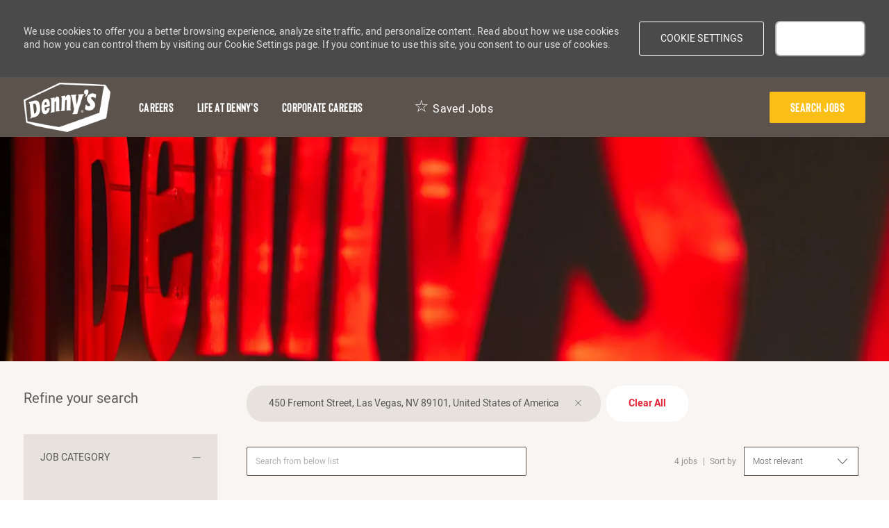

--- FILE ---
content_type: text/html; charset=UTF-8
request_url: https://careers.dennys.com/global/en/2337-las-vegas-nv
body_size: 39253
content:
<!DOCTYPE html> 
<!--[if lt IE 7]>      <html class="lt-ie7" lang="en"> <![endif]--> 
<!--[if IE 7]>         <html class="ie7" lang="en"> <![endif]--> 
<!--[if IE 8]>         <html class="ie8" lang="en"> <![endif]--> 
<!--[if IE 9]>         <html class="ie9" lang="en"> <![endif]--> 
<!--[if IE 10]>        <html class="ie10" lang="en"> <![endif]--> 
<!--[if IE 11]>        <html class="ie11" lang="en"> <![endif]--> 
<!--[if gt IE 11]><!--> 
<html lang="en" data-ph-id="ph-page-element-page2-Uqbb8T" class="desktop en_global external"> 
 <!--<![endif]--> 
 <head data-ph-id="ph-page-element-page2-ulu8fl"><link rel="preconnect" href="https://cdn.phenompeople.com" /><link rel="preconnect" href="https://assets.phenompeople.com" /><link rel="preload" as="image" importance="high" href="https://cdn.phenompeople.com/CareerConnectResources/DENNGLOBAL/images/7400-1585680679204.jpg" id="ph_image_preload" /><link rel="stylesheet" type="text/css" href="https://cdn.phenompeople.com/CareerConnectResources/DENNGLOBAL/tenantcss/page/en_global/external/desktop/page318-prod/main-critical-css-1731950612189.css" id="criticalcss" data-global-css-src="https://cdn.phenompeople.com/CareerConnectResources/globalstyles/globalstyles-1636871784821.css" data-main-css-src="https://cdn.phenompeople.com/CareerConnectResources/DENNGLOBAL/tenantcss/main-1731950217228.css" data-color-css-src="https://cdn.phenompeople.com/CareerConnectResources/DENNGLOBAL/tenantcss/color-css-1620747206270.css" />
   
   
   
   
  <meta name="robots" content="index" /> 
  <meta name="twitter:description" content="2337 - Las Vegas, NV" /> 
  <meta name="twitter:title" content="2337 - Las Vegas, NV" /> 
  <meta name="twitter:image" content="https://cdn.phenompeople.com/CareerConnectResources/DENNGLOBAL/social/1024x512-1618579886308.png" /> 
  <meta name="twitter:creator" content="@Careers - Dennys" /> 
  <meta name="twitter:site" content="@Dennys" /> 
  <meta name="twitter:card" content="summary" /> 
  <meta property="og:image:height" content="200" /> 
  <meta property="og:image:width" content="200" /> 
  <meta property="fb:admins" content="" /> 
  <meta property="og:description" content="2337 - Las Vegas, NV" /> 
  <meta property="og:title" content="2337 - Las Vegas, NV" /> 
  <meta property="og:url" content="https://careers.dennys.com/global/en/2337-las-vegas-nv" /> 
  <meta property="og:site_name" content="Dennys" /> 
  <meta property="og:image" content="https://cdn.phenompeople.com/CareerConnectResources/DENNGLOBAL/social/1200x630-1618579914693.jpg" /> 
  <meta property="og:type" content="website" /> 
  <meta name="keywords" content="2337 - Las Vegas, NV" key-keywords="default-search-results-keywords" /> 
  <meta name="description" content="2337 - Las Vegas, NV" key-description="default-search-results-description" /> 
  <meta name="viewport" content="width=device-width, initial-scale=1" /> 
  <meta content="en" /> 
  <meta charset="UTF-8" /> 
  <meta http-equiv="X-UA-Compatible" content="IE=edge, chrome=1" data-ph-id="ph-page-element-page2-gEDFO7" /> 
  <meta name="layout" content="site-layout" data-ph-id="ph-page-element-page2-lVDF32" /><link rel="canonical" href="https://careers.dennys.com/global/en/2337-las-vegas-nv">
 
  <link type="image/x-icon" href="https://cdn.phenompeople.com/CareerConnectResources/DENNGLOBAL/en_global/desktop/assets/images/favicon.ico" rel="icon" data-ph-id="ph-page-element-page2-jQohxj" /> 
  <link rel="apple-touch-icon-precomposed" sizes="114x114" href="https://cdn.phenompeople.com/CareerConnectResources/DENNGLOBAL/en_global/desktop/assets/images/mobile/h/apple-touch-icon.png" data-ph-id="ph-page-element-page2-K1uLQd" /> 
  <link rel="apple-touch-icon-precomposed" sizes="72x72" href="https://cdn.phenompeople.com/CareerConnectResources/DENNGLOBAL/en_global/desktop/assets/images/mobile/m/apple-touch-icon.png" data-ph-id="ph-page-element-page2-6yz2dV" /> 
  <link rel="apple-touch-icon-precomposed" href="https://cdn.phenompeople.com/CareerConnectResources/DENNGLOBAL/en_global/desktop/assets/images/mobile/l/apple-touch-icon-precomposed.png" data-ph-id="ph-page-element-page2-UpNed8" /> 
  <link rel="shortcut icon" href="https://cdn.phenompeople.com/CareerConnectResources/DENNGLOBAL/en_global/desktop/assets/images/mobile/l/apple-touch-icon.png" data-ph-id="ph-page-element-page2-wFuO0U" /> 
  <link rel="apple-touch-startup-image" href="https://cdn.phenompeople.com/CareerConnectResources/DENNGLOBAL/en_global/desktop/assets/images/mobile/l/splash.png" data-ph-id="ph-page-element-page2-f629K8" /> 
  <script type="text/javascript">/*&lt;!--*/ var phApp = phApp || {"widgetApiEndpoint":"https://careers.dennys.com/widgets","country":"global","deviceType":"desktop","locale":"en_global","absUrl":true,"refNum":"DENNGLOBAL","cdnUrl":"https://cdn.phenompeople.com/CareerConnectResources","baseUrl":"https://careers.dennys.com/global/en/","baseDomain":"https://careers.dennys.com","phenomTrackURL":"careers.dennys.com/global/en/phenomtrack.min.js","pageName":"search-results","siteType":"external","rootDomain":"https://careers.dennys.com","pageId":"page2"}; phApp.ddo = {"siteConfig":{"status":"success","errorCode":null,"errorMsg":null,"data":{"settingsIdentifiersFileUrl":"https://cdn.phenompeople.com/CareerConnectResources/pcs/common/1765810488809-classesForCms.js","phwPxScrVerionUrl_old":"pcs/common/1749810627131-phw-px-hadlr.js","thirdPartyLibraries":{"internal":["heap-analytics","open-replay"]},"phBridgeEvents":["apply_click","job_preview_click"],"imEagerLoadDdoList":[{"name":"getProfileStatus","cache":false},{"name":"getRegionLocales","cache":true},{"name":"getIMConfigurations","cache":true},{"name":"getClientReferFlow","cache":true},{"name":"imVariantsConfigInfo","cache":true},{"name":"mergedProfile","cache":false},{"name":"getProfileWeightage","cache":false},{"name":"masterFrequencyV1","cache":true},{"name":"userAlertSettings","cache":true},{"name":"fitScoreSettingsIM","cache":true},{"name":"employeeSearchConfig","cache":true},{"name":"getEmployeeProfile","cache":false},{"name":"getGroupInfo","cache":true},{"name":"getAppliedJobs","cache":true},{"name":"getProfileFieldsSettings","cache":true}],"filePicker":{"dropbox":{"clientId":"1vpordy4ijn2x08","devkey":""}},"ignoreCovidWidgetPagesList":["chatbot"],"uniqueEventSubsList":["getUserProfileData"],"smoothAnchorSettings":{"ignore":true},"embedScriptVersion":"0.9.4","isUrlLowerForSeo":false,"recommendedTrackingConfig":{"category":{"storageKey":"categories","ddoKeysToStore":["category"],"maxKeysToStore":"4"},"job":{"storageKey":"jobsViewed","ddoKeysToStore":["jobSeqNo"],"maxKeysToStore":"4"},"search-results":[{"storageKey":"keywords","ddoKeysToStore":["keywords"],"maxKeysToStore":"4"},{"storageKey":"locations","ddoKeysToStore":["location","field"],"maxKeysToStore":"4"}]},"debounceTimer":350,"eagerLoadDDOsToSkipLazyCalls":["apply"],"ignoreCookiePages":["chatbot"],"trustArc":{"attr":{"id":"truste-show-consent"},"actionMethod":"truste.eu.clickListener"},"elementsToLoadByModule":{"videoAssessment":[{"tag":"link","attributes":{"href":"https://cdn.phenompeople.com/CareerConnectResources/common/video-platform/js/vs-master-theme-1744368002549.css","rel":"stylesheet","type":"text/css"}}],"automationEngine":[{"tag":"script","attributes":{"src":"https://cdn.phenompeople.com/CareerConnectResources/hvh/aeBootstrapper1.js","type":"text/javascript"},"elementId":"aeBundle"}],"onboarding":[{"tag":"link","attributes":{"href":"https://pp-cdn.phenompeople.com/CareerConnectResources/st/common/video-platform/js/onboarding-theme.css","rel":"stylesheet","type":"text/css"},"elementId":"onboardingTheme"},{"tag":"link","attributes":{"href":"https://pp-cdn.phenompeople.com/CareerConnectResources/st/common/video-platform/js/form-renderer.css","rel":"stylesheet","type":"text/css"},"elementId":"onboardingFormRenderer"}]},"globalManagedWidgetIds":["8b82bfdaafd4d8504005407db933c9a6"],"phwPxScrVerionUrl_bkp":"common/js/canvas/vendor/phw-px-hadlr-1.3.js","securiti":{"attr":{"href":"javascript:showConsentPreferencesPopup()"}},"maps":{"google":{"apiScript":"https://maps.googleapis.com/maps/api/js","clusterJsScript":"markerclusterer-v1.js","gmapsInfoBoxScript":"gmaps-infobox-v1.js","apiKey":"AIzaSyBqM-rW0r-sR9PerNAvvsmzbBeoFu3Ycz8"},"mapbox":{"mapboxScript":"mapbox-gl.js","superClusterJsScript":"supercluster.min.js","apiKey":"pk.eyJ1IjoicGhlbm9tcGVvcGxlIiwiYSI6ImNqa3dreDVkZDB4YWEzam9hMXp0eWVqbXgifQ.Mpna1KIqU8Gj6zjPy4iygw"},"mapboxCN":{"mapboxScript":"mapbox-gl-v1.1.0.js","superClusterJsScript":"supercluster.min.js","mapboxTurf":"mapbox-turf.min-v1.js","mapboxSearch":"mapbox-gl-geocoder.min.js","mapboxDirections":"mapbox-gl-directions.js","enableDirections":true,"apiKey":"pk.eyJ1IjoicGhlbm9tcGVvcGxlIiwiYSI6ImNqa3dreDVkZDB4YWEzam9hMXp0eWVqbXgifQ.Srl2-pw3xDRilymEjEoeig","baseApiUrl":"https://api.mapbox.cn"}},"otPrivacyPolicyScript":"https://cdn.phenompeople.com/CareerConnectResources/prod/pcs/common/ot-priv-pol-3.0.js","ignoreLinkedInStateParam":false,"tokenConfiguredTenants":{"refNums":["RBCAA0088"]},"fetchBlogShareSettingsFromSiteconfig":true,"pxScrVerionUrl_bkp":"common/js/vendor/ph-px-hadlr-1.15.js","phwPxScrVerionUrl_bkp_new":"pcs/common/phw-px-hadlr.js","oneTrust":{"class":["ot-sdk-show-settings"]},"videoScreeningGlobalStyles":"https://pp-cdn.phenompeople.com/CareerConnectResources/st/common/video-platform/js/ph-vs-global-styles-v1.css","cdnConfig":{"cdnDdos":["fitScoreSettings","landingPageOverview","categoryContentV2","candidateProfileConfig","categoryMasterData","jobTagSettings","getBusinessRules","getMasterCategories","categoryMasterDataV2","caasFetchRawConfig","globalSearchConfig","categoryContent","siteBranding","blogsharewidgetsettings","audiencePxWidgetConfig","jobsharewidgetsettings","npsConfig","socialConnectOptions","getRegionLocales","jobLogoConfig","supportedLanguages","getMasterLocations","locationmapsettings","pxAudJobwidgetsettings","getRegionLocales","eventsharewidgetsettings","jobwidgetsettings","fyfConfig","getPiiConsentConfig","glassdoorReviews","masterFrequencyV1","getWidgetVersions"],"globallyManagedDdos":["getWidgetVersions"],"cdnUrl":"https://content-us.phenompeople.com","pageNameLevelDdos":[],"pageIdlevelDdos":[]},"platformLevelTriggers":[{"triggerCondition":[{"operand":"AND","conditions":[{"triggerType":"site_config_based_trigger","triggerMetadata":{"configKey":["aiSummaryEnabled"]}}]}],"triggerActions":[{"actionType":"load_widget","actionMetadata":{"widgetId":"zVydrA","instanceId":"inzVydrA","placementDataByPage":{"job":{"selector":"[data-func-widget-id^=\"ph-job-details-v1-job-nav\"]","position":"before"}},"defaultPlacementData":{"selector":"[data-func-widget-id^=\"ph-job-details-v1-job-nav\"]","position":"before"}}}]}],"crawlerUserAgents":"Screaming Frog|googlebot|yahoo|bingbot|baiduspider|facebookexternalhit|twitterbot|rogerbot|linkedinbot|embedly|showyoubot|outbrain|pinterest|slackbot|vkShare|W3C_Validator|redditbot|Applebot|WhatsApp|flipboard|tumblr|bitlybot|SkypeUriPreview|nuzzel|Discordbot|Google Page Speed|Qwantify|pinterestbot|Custom|msnbot|DuckDuckBot|BingPreview|spider|MJ12bot|deepcrawl|Chrome-Lighthouse","siteSettings":{"locationSlider":false,"refineSearch":{"enabledFacets":["category","state","city","location","phLocSlider"],"facetDisplayNames":{"category":"JOB CATEGORY","state":"STATE","city":"CITY","location":"ADDRESS","phLocSlider":"LOCATION"},"facetPlaceholderNames":{"category":"Search in category","state":"Search in state","city":"Search in city","location":"Search in address","phLocSlider":"Search in location"},"defaultFacetsToOpen":["category","phLocSlider"],"facetConfig":{"phLocSlider":{"sliderRadius":50,"aboveMaxRadius":true,"locationRangeEnd":50,"sliderDelta":1}}},"gdpr":{"cookieType":"persistent","enabled":true},"size":"10","iscdnEnabled":true},"size":"10","refNum":"DENNGLOBAL","siteVariant":"external","iubenda":{"class":["iubenda-cs-preferences-link"],"attr":{"href":"javascript:_iub.cs.ui.openPreferences()"}},"isNativeEmailClientForBlog":true,"iscdnEnabled":true,"calendarApiKey":{"clientId":"aPuJFtcvVzuUHrqeLmPL36170","apiToken":"api1514482884HylDN8tqa6mgQxWCpnjo36170","userZone":true},"trackingConfig":{"ddoDataPath":{"jobDetail":"data.job"},"job_category_click":{"trait14":"key"},"job_category_search_click":{"trait14":"key"},"play_click":{"trait260":"videotype","videoId":"videoid"},"pause_click":{"trait260":"videotype","videoId":"videoid"},"similar_job_click":{"trait12":"jobSeqNo","related":{"ddo":[{"name":"jobDetail","data":{"trait5":"jobSeqNo","trait14":"category"}}]}},"linkedin_recommended_job_click":{"trait5":"jobSeqNo","trait14":"category"},"recently_viewed_job_click":{"trait5":"jobSeqNo","trait14":"category"},"recommended_job_click":{"trait5":"jobSeqNo","trait14":"category"},"next_click":{"trait254":"stepName","typedValue":"typedValue","selected_values":"selected_values"},"ddo_failure":{"trait254":"stepName","response":"response","ddoKey":"ddoKey"},"ddo_error":{"trait254":"stepName","error":"error","ddoKey":"ddoKey"},"skip_questions_click":{"trait254":"stepName"},"previous_click":{"trait254":"stepName"},"registration_submit":{"trait27":"email","trait15":"firstName","trait24":"phone"},"edit_profile_information":{},"resume_remove_click":{},"profile_questions_click":{},"resume_upload_click":{},"create_profile_click":{},"upload_new_file_click":{},"clear_text_click":{"trait6":"clearSearchValue"},"send_feedback_click":{"userFeedback":"userFeedback"},"submit_rating_click":{"userRating":"userRating"},"near_job_click":{"trait5":"jobSeqNo","trait14":"category"},"suggestions":{"stepName":"stepName","typed_values":"typed_values","selected_values":"selected_values"},"fyf_step_loaded":{"step":"step"},"fyf_options_closed":{},"favorite_job_click":{"trait5":"jobSeqNo","trait14":"category"},"job_added_to_jobcart":{"trait5":"jobSeqNo","trait14":"category"},"job_unfavorited":{"trait5":"jobSeqNo","trait14":"category"},"job_favorite_delete_click":{"trait5":"jobSeqNo","trait14":"category"},"type_ahead_search":{},"similar_job_see_more_click":{},"linkedin_login_click":{},"linkedin_logout_click":{},"view_all_glassdoor_reviews_click":{},"homepage_category_click":{"trait14":"key"},"category_click":{"trait14":"key"},"job_click":{"trait5":"jobSeqNo","trait14":"category"},"previous_job_click":{"trait5":"jobSeqNo"},"next_job_click":{"trait5":"jobSeqNo"},"linkedin_recommended_category_click":{"trait14":"category"},"back_to_search_results_click":{},"share_event":{"trait269":"eventScheduleId","trait213":"provider"},"blog_click":{"trait283":"url"},"blog_category_click":{"trait14":"categoryName"},"next_blog_click":{"trait283":"url"},"previous_blog_click":{"trait283":"url"},"blog_details_view":{"trait283":"blog"},"navigate_to_tweet_click":{"tweetUrl":"tweetUrl"},"fit_level_loaded":{"jobsFitLevel":"jobsFitLevel","totalJobs":"totalJobs","availableFitLevelCount":"availableFitLevelCount"},"smart_tags_loaded":{"smartJobTags":"smartJobTags","totalJobs":"totalJobs","availableJobTagCount":"availableJobTagCount"},"edit_role_click":{"trait13":"trait13"},"select_role_click":{"trait13":"trait13","trait260":"trait260"},"save_employee_info_click":{"trait62":"trait62"},"update_employee_info_click":{"trait62":"trait62"},"signIn_click":{"trait260":"trait260","userId":"userName"},"signUp_click":{"trait260":"trait260","userId":"userName"},"reset_password_click":{"trait260":"trait260","userId":"userName"},"create_password_click":{"trait260":"trait260","type":"type"},"app_download_click":{"trait260":"appName","videoScreenId":"videoScreenId","videoScreenInterviewId":"videoScreenInterviewId"},"user_decline_click":{"trait5":"videoScreenId","trait14":"category","videoScreenId":"videoScreenId","videoScreenInterviewId":"videoScreenInterviewId"},"user_accept_click":{"trait5":"videoScreenId","trait14":"category","trait261":"userId","videoScreenId":"videoScreenId","videoScreenInterviewId":"videoScreenInterviewId"},"start_process_click":{"trait5":"videoScreenId","trait14":"category","trait261":"userId","videoScreenId":"videoScreenId","videoScreenInterviewId":"videoScreenInterviewId"},"accept_practice_click":{"trait261":"userId","videoScreenId":"videoScreenId","videoScreenInterviewId":"videoScreenInterviewId"},"reject_practice_click":{"trait261":"userId","videoScreenId":"videoScreenId","videoScreenInterviewId":"videoScreenInterviewId"},"answer_record_click":{"trait5":"videoScreenId","trait14":"category","trait261":"userId","videoScreenId":"videoScreenId","videoScreenInterviewId":"videoScreenInterviewId","videoScreenQuestionId":"videoScreenQuestionId"},"answer_submit_click":{"trait5":"videoScreenId","trait14":"category","trait261":"userId","videoScreenId":"videoScreenId","videoScreenInterviewId":"videoScreenInterviewId"},"answer_retake_click":{"trait5":"videoScreenId","trait14":"category","trait261":"userId","videoScreenId":"videoScreenId","videoScreenInterviewId":"videoScreenInterviewId","videoScreenQuestionId":"videoScreenQuestionId"},"answer_continue_click":{"trait5":"videoScreenId","trait14":"category","trait261":"userId","videoScreenId":"videoScreenId","videoScreenInterviewId":"videoScreenInterviewId","videoScreenQuestionId":"videoScreenQuestionId"},"answer_review_click":{"trait5":"videoScreenId","trait14":"category","trait261":"userId","videoScreenId":"videoScreenId","videoScreenInterviewId":"videoScreenInterviewId","videoScreenQuestionId":"videoScreenQuestionId"},"submit_application_click":{"trait5":"videoScreenId","trait14":"category","trait261":"userId","videoScreenId":"videoScreenId","videoScreenInterviewId":"videoScreenInterviewId"},"export_videos_click":{"trait5":"videoScreenId","trait14":"category","trait261":"userId","videoScreenId":"videoScreenId","videoScreenInterviewId":"videoScreenInterviewId"},"restart_application_click":{"trait5":"videoScreenId","trait14":"category","trait261":"userId","videoScreenId":"videoScreenId","videoScreenInterviewId":"videoScreenInterviewId"},"start_now_click":{"trait5":"videoScreenId","trait14":"category","trait261":"userId","videoScreenId":"videoScreenId","videoScreenInterviewId":"videoScreenInterviewId"},"continue_process_click":{"trait5":"videoScreenId","trait14":"category","trait261":"userId","videoScreenId":"videoScreenId","videoScreenInterviewId":"videoScreenInterviewId"},"contact_recruiter_click":{"trait261":"userId","videoScreenId":"videoScreenId","videoScreenInterviewId":"videoScreenInterviewId"},"agree_click":{"videoScreenId":"videoScreenId","videoScreenInterviewId":"videoScreenInterviewId"},"submit_feedback_click":{"rating":"rating","feedback":"feedback","videoScreenId":"videoScreenId","videoScreenInterviewId":"videoScreenInterviewId"},"video-upload-error":{"url":"url","status":"status","questionId":"questionId","response":"response"},"apply_thank_you_loaded":{"hvhConfig":"hvhConfig"},"hvh_asset_initiated":{"thankYouUri":"thankYouUri"},"hvh_asset_res":{"res":"res"}},"lqipImage":"https://assets.phenompeople.com/CareerConnectResources/common/assets/images/gray.png","navItems":{"showExternalEvents":false,"candidateHome":false,"cdnCaasContentUrl":"https://content-us.phenompeople.com/api/content-delivery/caasContentV1","eventsEnabled":false,"audPxConfig":{"newVersion":"4.0","oldVersion":"2.0"},"blogsEnabled":true,"navMenuItems":["blogs"],"cdnCaasContentEnabled":true,"showExternalBlogs":true,"navMenuItemsData":{"blogs":{"url":"https://careers.dennys.com/global/en/blog"},"events":{"url":"https://careers.dennys.com/global/en/events"}}},"imageLoadType":{"desktop":"progressive","mobile":"lazy"},"resumableUploadConfig":{"chunkSize":"1","simultaneousUploads":"1","allowedVideoFormats":["mp4","m4p","m4v","mov","qt","avi","wmv","webm","mpg","mpeg"]},"locale":"en_global","siteLevelWidgetBindables":{"97e696f90c1e5c417da8b4484b49c7b0":{"locationSearch":true},"ad204a0c40fc1a98d614669f1bc50ab3":{"locationSearch":true}},"phwPxScrVerionUrl":"https://cdn.phenompeople.com/CareerConnectResources/pcs/common/phw-px-hadlr-1759419021369.js","vendorScripts":{"jquery":"jquery-3.6.1.min.js","jqueryMigrate":"jquery-migrate.min-1.1.js","plyrScript":"plyr-3.7.8.js","plyrStyle":"plyr-3.7.8_1.css","videojs-wavesurfer":"videojs-wavesurfer_3.9.0.js","wavesurfer":"wavesurfer_6.6.4.min.js","wavesurfer-microphone":"wavesurfer.microphone.min_6.6.4.js","mediaInfo":"mediainfo_0.1.9.min.js"},"globalSearchFeature":{"mobileSearch":true},"phwPxScrVerionUrl_1":"prod/pcs/common/phw-px-hadlr-1728036837721.js","widgetScriptsConfig":{"cdnBaseUrl":"https://pp-cdn.phenompeople.com","widgetScriptPath":"CareerConnectResources/pp/agWidgets"},"ally":{"layerEnabled":true,"cdnUrl":"/common/js/ally/ph-ally-v1.1.js","allyScript":"/common/js/ally/ph-ally-layer-v1.19.js","allySkipToContent":{"isEnabled":true,"selectors":"#skip-content, #ph-skip-content, #skipToMainContent, .ae-skipto-main"},"reorderCookie":true,"userAgent":"AudioEye"},"pxScrVerionUrl":"https://cdn.phenompeople.com/CareerConnectResources/pcs/common/1755880496065-ph-px-hadlr-1.0.js","videoAssessmentPagesList":["video-assessment-landing-page","video-assessment-recording","video-assessment-thankyou","interview-landing-page","interview-recording","interview-thankyou","video assessment landing page","video assessment recording","video assessment thankyou","interview landing page","interview recording","interview thankyou","screening-welcome","screening-answering","screening-thankyou"],"oauth":{"indeed":{"clientId":"bd63e9975aacf4577c4662fcb002494dcb83887f82d51453405f60b29c77609a"},"xing":{"clientId":"c3bdfb74291c0e358e89"},"linkedIn":{"clientIdOld":"75qvndrmqmkxfo","clientId":"78mq36mb73ep5m","loginUrl":"https://www.linkedin.com/oauth/v2/authorization","logoutUrl":"https://api.linkedin.com/uas/oauth/invalidateToken","redirectUri":"/socialAuth/li","response_type":"code","scope":"r_liteprofile r_emailaddress"},"google":{"loginUrl":"https://accounts.google.com/o/oauth2/auth","logoutUrl":"https://www.google.com/accounts/Logout?continue=https://appengine.google.com/_ah/logout","clientId":"876228513716-npfer46h51po4nn5c1pafndsg87i2bm7.apps.googleusercontent.com","scope":"https://www.googleapis.com/auth/userinfo.profile https://www.googleapis.com/auth/userinfo.email https://www.googleapis.com/auth/user.phonenumbers.read","redirectUri":"/socialAuth/g","response_type":"code"},"google-signin":{"loginUrl":"https://accounts.google.com/o/oauth2/auth","logoutUrl":"https://www.google.com/accounts/Logout?continue=https://appengine.google.com/_ah/logout","clientId":"876228513716-npfer46h51po4nn5c1pafndsg87i2bm7.apps.googleusercontent.com","scope":"https://www.googleapis.com/auth/userinfo.profile https://www.googleapis.com/auth/userinfo.email https://www.googleapis.com/auth/user.phonenumbers.read","redirectUri":"/iauth/g","response_type":"code"},"facebook":{"loginUrl":"https://www.facebook.com/dialog/oauth","logoutUrl":"","clientId":"1633947069976673","redirectUri":"/socialAuth/fb","scope":"email public_profile","response_type":"code"}},"pageNameMap":{"404":"404_page_view","home":"home_page_view","category":"job_category_page_view","job":"job_details_view","search-results":"search_result_page_view","apply":"apply_page_view","glassdoorReviews":"glassdoor_reviews_page_view","jobcart":"favorites_page_view","jointalentcommunity":"jtc_page_view","featuredOpportunities":"job_category_page_view","businessUnit":"job_category_page_view","event":"event_details_view","events":"event_results_page_view","saved-jobs":"favorites_page_view","blogarticle":"blog_details_page","video-assessment-landing-page":"video_assessment_landing_page_view","video-assessment-recording":"video_assessment_recording_page_view","video-assessment-thankyou":"video_assessment_thankyou_page_view","interview-landing-page":"interview_landing_page_view","interview-recording":"interview_recording_page_view","interview-thankyou":"interview_thankyou_page_view","screening-welcome":"screening_welcome_page_view","screening-answering":"screening_answering_page_view","screening-outro":"screening_thankyou_page_view"},"blogsharewidgetsettings":{"options":[{"name":"whatsapp","order":0,"baseUrl":"https://api.whatsapp.com/send?&text=","eventName":"Share_whatsapp","settings":{"icon":"icon-whatsapp-1","iconBrandColor":"","popUpParams":"resizable,scrollbars,status,height=500,width=500","params":{},"label":false},"isSelected":true},{"name":"linkedin","order":1,"baseUrl":"https://www.linkedin.com/shareArticle?mini=true&url=","eventName":"share_blog","settings":{"icon":"icon-linkedin-2","iconBrandColor":"","popUpParams":"resizable,scrollbars,status,height=500,width=500","params":{"title":"shareInfoText"},"label":false},"isSelected":true},{"name":"facebook","order":3,"baseUrl":"https://facebook.com/sharer.php?u=","eventName":"share_blog","settings":{"icon":"icon-facebook","iconBrandColor":"","popUpParams":"resizable,scrollbars,status,height=500,width=500","params":{"t":"shareInfoText"},"label":false},"isSelected":true},{"name":"twitter","order":0,"baseUrl":"https://twitter.com/share?url=","eventName":"share_blog","settings":{"icon":"icon-twitter","iconBrandColor":"","popUpParams":"resizable,scrollbars,status,height=500,width=500","params":{"text":"shareInfoText"},"label":false},"isSelected":true},{"name":"email","order":6,"baseUrl":"","eventName":"share_blog","settings":{"icon":"icon-email-2","iconBrandColor":"","popUpParams":"resizable,scrollbars,status,height=500,width=500","params":{},"label":false},"isSelected":true}],"brandStyle":true,"widgetStyle":"style3","isInline":true,"size":"16","spacing":"21","color":"#fff","backgroundColor":"#ggg","height":"34","width":"34","line-height":"30","lineHeight":"30","borderWidth":"1","borderStyle":"solid","borderColor":"transparent","borderRadius":"100","locale":"en_us","siteVariant":"external"},"botEnabled":false,"onboardingPagesList":["onboarding-tasks","onboarding-home","Onboarding-Tasks","Onboarding-Home"],"kalturaConfig":{"partnerId":"2716851","playerId":"45245971"},"pxScrVerionUrl_backup":"https://cdn.phenompeople.com/CareerConnectResources/pcs/common/1744722002080-ph-px-hadlr.js","mapBoxGlScript":"mapbox-gl-v1.1.0.js","urlMap":{"home":"home","category":"c/:category","job":"job/:jobId/:title","service":"service/:jobId/:title","jobcart":"jobcart","search-results":"search-results","glassdoor-reviews":"glassdoor-reviews","event":"event/:eventScheduleId/:title","events":"events","talentcommunity":"talentcommunity","talentcommunityupdate":"talentcommunityupdate","blogarticle":"blogarticle/:url","jobalert":"jobalert","employee-profile":"employeeprofile","editprofile":"editprofile","businessUnit":":url","featuredOpportunities":":url","di_about":"di/about/:groupId","di_details":"di/details/:groupId","di_events":"di/events/:groupId","di_groups":"di/groups","di_highlights":"di/highlights/:groupId","di_jobs":"di/jobs/:groupId","di_members":"di/members/:groupId","referrals_candidate":"referrals/candidate","referrals_referredcandidates":"referrals/referredcandidates","referrals_friendsinterests":"referrals/friendsinterests","referrals_home":"referrals/home","referrals_candidatesuniversity":"referrals/candidatescompany","employees_home":"employees/home","lms_courses":"lms/courses","lms_savedcourses":"lms/savedcourses","gigs_details":"gigs/details/:gigId","gigs_searchresults":"gigs/searchresults","nla_home":"nla/home","nla_search":"nla/search","gigs_manage":"gigs/manage","gigs_applications":"gigs/applications","gigs_applicants":"gigs/applicants/:gigId","events_event":"events/event/:eventScheduleId/:title","events_home":"events/home","my-profile":"myprofile","cp_createpath":"cp/createpath","cp_home":"cp/home","cp_explore":"cp/explore","mentoring_relationship":"mentoring/relationship/:mentorshipId","mentoring_mentees":"mentoring/mentees","mentoring_mentors":"mentoring/mentors","mentoring_searchresults":"mentoring/searchresults","settings":"settings","story":"story/:contentId/:title","video-assessment-landing-page":"video-assessment-landing-page","video-assessment-recording":"video-assessment-recording","video-assessment-thankyou":"video-assessment-thankyou","forwardApply":"hvhapply","interview-landing-page":"interview-landing-page","interview-recording":"interview-recording","interview-thankyou":"interview-thankyou","roles_details":"roles/details/:jobCode/:jobTitle","roles_search-results":"roles/searchresults","screening-welcome":"screening-welcome","screening-answering":"screening-answering","screening-thankyou":"screening-thankyou","pmr_review":"pmr/review/:formId","alumni_my-profile":"alumni/myprofile"},"categoryUrlMap":{"DENNGLOBAL_Corporate_Other":"c/corporate-other-jobs","DENNGLOBAL_Finance_Accounting":"c/finance-accounting-jobs","DENNGLOBAL_Operations_Training":"c/operations-training-jobs","DENNGLOBAL_Human_Resources_Legal":"c/human-resources-legal-jobs","DENNGLOBAL_Business_Development_Real_Estate":"c/business-development-real-estate-jobs","DENNGLOBAL_Information_Technology":"c/information-technology-jobs","DENNGLOBAL_Other":"c/other-jobs","DENNGLOBAL_Brand_Protection_Quality_Assurance":"c/brand-protection-quality-assurance-jobs","DENNGLOBAL_Marketing_Product_Development":"c/marketing-product-development-jobs","DENNGLOBAL_Restaurant_Crew":"c/restaurant-crew-jobs","DENNGLOBAL_Restaurant_Management":"c/restaurant-management-jobs","DENNGLOBAL_Program_Management_Office":"c/program-management-office-jobs","DENNGLOBAL_Internships":"c/internships-jobs","DENNGLOBAL_Diversity_Equity_Inclusion":"c/diversity-equity-inclusion-jobs","DENNGLOBAL_Procurement & Logistics":"c/procurement-logistics-jobs","DENNGLOBAL_Learning_Development":"c/learning-development-jobs","DENNGLOBAL_Administrative_Services":"c/administrative-services-jobs","DENNGLOBAL_Operations":"c/operations-jobs","DENNGLOBAL_Technology":"c/technology-jobs"},"isNativeEmailClient":true,"captchaConfig":{"useCaptcha":false,"siteKey":"6LcV6MIUAAAAAN99to_j66BSDkGwjWcsjh2iTj1W","scriptSrc":"https://www.google.com/recaptcha/api.js?render=explicit&hl={{locale}}","divId":"ph-custom-captcha"},"automationEnginePagesList":["hvh-apply2","hvh apply","hvh apply2","hvhapply","hvh-apply","Hvh apply2","schedule-slot","onboarding","Onboarding","onboarding-tasks","onboarding-home","Onboarding-Tasks","Onboarding-Home"]},"reqData":null},"caasLazyLoadWidgetVersions":{"status":"success","errorCode":null,"errorMsg":null,"data":{},"reqData":null},"eagerLoadRefineSearch":{"status":200,"hits":4,"totalHits":4,"data":{"jobs":[{"subCategory":"Crew","ml_skills":[],"type":"","descriptionTeaser":"You\u2019re the guest\u2019s connection to the diner. Sure, you take food orders and keep drinks filled - but that\u2019s only the beginning. You make our guests\u2019 meals and their time here as perfect as possible ...","state":"Nevada","multi_category":["Restaurant Crew"],"reqId":"R08445","city":"Las Vegas","latitude":"36.17497","industry":"Restaurant/Food Service","multi_location":["450 Fremont Street, Las Vegas, NV 89101, United States of America"],"storeId":"202337","applyUrl":"https://dennys.wd1.myworkdayjobs.com/Dennys/job/Las-Vegas-NV---450-Fremont-Street-89101/Server_R08445/apply","ml_job_parser":{"descriptionTeaser":"Seeking enthusiastic individuals with a \"Guests First\" attitude to deliver exceptional service. Responsibilities include greeting guests, taking orders, suggesting menu items, and ensuring total satisfaction. Ideal candidates are friendly, attentive, and willing to assist team members while maintaining a clean and organized environment.","descriptionTeaser_first200":"You\u2019re the guest\u2019s connection to the diner. Sure, you take food orders and keep drinks filled - but that\u2019s only the beginning. You make our guests\u2019 meals and their time here as perfect as possible ...","descriptionTeaser_keyword":"You\u2019re the guest\u2019s connection to the diner. Sure, you take food orders and keep drinks filled - but that\u2019s only the beginning. You make our guests\u2019 meals and their time here as perfect as possible - s...","descriptionTeaser_ats":"You\u2019re the guest\u2019s connection to the diner. Sure, you take food orders and keep drinks filled - but that\u2019s only the beginning. You make our guests\u2019 meals and their time here as perfect as possible - s"},"externalApply":true,"locationLatlong":"450 Fremont Street,Las Vegas, NV 89101,United States of America","cityState":"Las Vegas, Nevada","country":"United States of America","visibilityType":"Internal/External","longitude":"-115.13722","jobId":"R08445","locale":"en_global","title":"Server","jobSeqNo":"DENNGLOBALR08445ENGLOBAL","postedDate":"2025-10-05T00:00:00.000+0000","dateCreated":"2024-11-01T16:54:04.721+0000","loctionExternalName":"Las Vegas, NV - 450 Fremont Street (89101)","jobVisibility":["external","internal"],"location":"450 Fremont Street, Las Vegas, NV 89101, United States of America","category":"Restaurant Crew","isMultiLocation":true,"multi_location_array":[{"latlong":{"lon":-115.13722,"lat":36.17497},"location":"450 Fremont Street, Las Vegas, NV 89101, United States of America"}],"isMultiCategory":false,"multi_category_array":[{"category":"Restaurant Crew"}],"badge":""},{"subCategory":"Crew","ml_skills":["cash handling"],"type":"","descriptionTeaser":"A Host/Hostess at Denny\u2019s plays a special role for our guests. You are often their first impression and last impression, and we count on you to sincerely make them feel at home \u2013 every time! The Host...","state":"Nevada","multi_category":["Restaurant Crew"],"reqId":"R08446","city":"Las Vegas","latitude":"36.17497","industry":"Restaurant/Food Service","multi_location":["450 Fremont Street, Las Vegas, NV 89101, United States of America"],"storeId":"202337","applyUrl":"https://dennys.wd1.myworkdayjobs.com/Dennys/job/Las-Vegas-NV---450-Fremont-Street-89101/Host---Hostess_R08446/apply","ml_job_parser":{"descriptionTeaser":"We are looking for a friendly and welcoming individual to create memorable first and last impressions for our guests. Your role will include greeting customers, assisting with their needs, suggesting menu items, and ensuring total satisfaction. Join us to bring warmth and hospitality to every dining experience!","descriptionTeaser_first200":"A Host/Hostess at Denny\u2019s plays a special role for our guests. You are often their first impression and last impression, and we count on you to sincerely make them feel at home \u2013 every time! The Host...","descriptionTeaser_keyword":"A Host/Hostess at Denny\u2019s plays a special role for our guests. You are often their first impression and last impression, and we count on you to sincerely make them feel at home \u2013 every time! The Host...","descriptionTeaser_ats":""},"externalApply":true,"locationLatlong":"450 Fremont Street,Las Vegas, NV 89101,United States of America","cityState":"Las Vegas, Nevada","country":"United States of America","visibilityType":"Internal/External","longitude":"-115.13722","jobId":"R08446","locale":"en_global","title":"Host / Hostess","jobSeqNo":"DENNGLOBALR08446ENGLOBAL","postedDate":"2025-10-05T00:00:00.000+0000","dateCreated":"2024-11-01T16:54:04.722+0000","loctionExternalName":"Las Vegas, NV - 450 Fremont Street (89101)","jobVisibility":["external","internal"],"location":"450 Fremont Street, Las Vegas, NV 89101, United States of America","category":"Restaurant Crew","isMultiLocation":true,"multi_location_array":[{"latlong":{"lon":-115.13722,"lat":36.17497},"location":"450 Fremont Street, Las Vegas, NV 89101, United States of America"}],"isMultiCategory":false,"multi_category_array":[{"category":"Restaurant Crew"}],"badge":""},{"subCategory":"Crew","ml_skills":["dishwasher"],"type":"","descriptionTeaser":"A Dishwasher/Service Assistance at Denny\u2019s plays a special role in the overall operation of the unit. Your work makes everything tick like a clock. A Denny\u2019s Dishwasher/Service Assistant has a \u201CGuests...","state":"Nevada","multi_category":["Restaurant Crew"],"reqId":"R08447","city":"Las Vegas","latitude":"36.17497","industry":"Restaurant/Food Service","multi_location":["450 Fremont Street, Las Vegas, NV 89101, United States of America"],"storeId":"202337","applyUrl":"https://dennys.wd1.myworkdayjobs.com/Dennys/job/Las-Vegas-NV---450-Fremont-Street-89101/Service-Assistant_R08447/apply","ml_job_parser":{"descriptionTeaser":"Join a dynamic team where your \u201CGuests First\u201D attitude shines! Engage with guests while ensuring a spotless dining experience. You'll maintain cleanliness in the dishroom, dining area, and back of house, all while enjoying a competitive pay range of $12.00 - $14.30. Embrace a role that keeps everything running smoothly!","descriptionTeaser_first200":"A Dishwasher/Service Assistance at Denny\u2019s plays a special role in the overall operation of the unit. Your work makes everything tick like a clock. A Denny\u2019s Dishwasher/Service Assistant has a \u201CGuests...","descriptionTeaser_keyword":"A Dishwasher/Service Assistance at Denny\u2019s plays a special role in the overall operation of the unit. Your work makes everything tick like a clock. A Denny\u2019s Dishwasher/Service Assistant has a \u201CGuests...","descriptionTeaser_ats":""},"externalApply":true,"locationLatlong":"450 Fremont Street,Las Vegas, NV 89101,United States of America","cityState":"Las Vegas, Nevada","country":"United States of America","visibilityType":"Internal/External","longitude":"-115.13722","jobId":"R08447","locale":"en_global","title":"Service Assistant","jobSeqNo":"DENNGLOBALR08447ENGLOBAL","postedDate":"2025-10-05T00:00:00.000+0000","dateCreated":"2024-11-01T16:54:04.722+0000","loctionExternalName":"Las Vegas, NV - 450 Fremont Street (89101)","jobVisibility":["external","internal"],"location":"450 Fremont Street, Las Vegas, NV 89101, United States of America","category":"Restaurant Crew","isMultiLocation":true,"multi_location_array":[{"latlong":{"lon":-115.13722,"lat":36.17497},"location":"450 Fremont Street, Las Vegas, NV 89101, United States of America"}],"isMultiCategory":false,"multi_category_array":[{"category":"Restaurant Crew"}],"badge":""},{"subCategory":"Crew","ml_skills":["hospitality industry","reliable transportation"],"type":"","descriptionTeaser":"You do more than follow a recipe. A lot more. Because the food you create could be a mood-changer. Maybe even a day changer. Something delicious that ignites our guests\u2019 taste buds just enough to take...","state":"Nevada","multi_category":["Restaurant Crew"],"reqId":"R08444","city":"Las Vegas","latitude":"36.17497","industry":"Restaurant/Food Service","multi_location":["450 Fremont Street, Las Vegas, NV 89101, United States of America"],"storeId":"202337","applyUrl":"https://dennys.wd1.myworkdayjobs.com/Dennys/job/Las-Vegas-NV---450-Fremont-Street-89101/Cook_R08444-1/apply","ml_job_parser":{"descriptionTeaser":"Join a vibrant kitchen where your culinary creations can brighten someone's day! Bring your passion for food and at least 6 months of experience to craft delicious meals, honor guest requests, and maintain a clean workspace. Enjoy flexible schedules, competitive pay, and opportunities for growth!","descriptionTeaser_first200":"You do more than follow a recipe. A lot more. Because the food you create could be a mood-changer. Maybe even a day changer. Something delicious that ignites our guests\u2019 taste buds just enough to take...","descriptionTeaser_keyword":"You do more than follow a recipe. A lot more. Because the food you create could be a mood-changer. Maybe even a day changer. Something delicious that ignites our guests\u2019 taste buds just enough to take...","descriptionTeaser_ats":""},"externalApply":true,"locationLatlong":"450 Fremont Street,Las Vegas, NV 89101,United States of America","cityState":"Las Vegas, Nevada","country":"United States of America","visibilityType":"Internal/External","longitude":"-115.13722","jobId":"R08444","locale":"en_global","title":"Cook","jobSeqNo":"DENNGLOBALR08444ENGLOBAL","postedDate":"2025-10-05T00:00:00.000+0000","dateCreated":"2024-11-01T16:54:04.720+0000","loctionExternalName":"Las Vegas, NV - 450 Fremont Street (89101)","jobVisibility":["external","internal"],"location":"450 Fremont Street, Las Vegas, NV 89101, United States of America","category":"Restaurant Crew","isMultiLocation":true,"multi_location_array":[{"latlong":{"lon":-115.13722,"lat":36.17497},"location":"450 Fremont Street, Las Vegas, NV 89101, United States of America"}],"isMultiCategory":false,"multi_category_array":[{"category":"Restaurant Crew"}],"badge":""}],"aggregations":[{"field":"city","value":{"Las Vegas":4}},{"field":"location","value":{"450 Fremont Street, Las Vegas, NV 89101, United States of America":4}},{"field":"state","value":{"Nevada":4}},{"field":"phLocSlider","value":{}},{"field":"category","value":{"Restaurant Crew":4}}],"SEARCH_CONFIG":{"contextualSearch":false,"isSuggestionsEnabled":true},"suggestions":{},"ui_skills_selection":null,"ui_selections":{"location":["450 Fremont Street, Las Vegas, NV 89101, United States of America"]},"locationData":{"place_id":"","latitude":"","longitude":"","aboveMaxRadius":true,"placeVal":"","sliderRadius":50,"LocationUnit":"miles"},"keywords":"","subsearch":null},"eid":{"trialIndex":-1,"eid":"69769c064959d20ab4727f2c","searchType":"landingPage","isMultiLingualVectorApplied":false,"query":"location.location_sort:(\"450 Fremont Street, Las Vegas, NV 89101, United States of America\")","variant":0,"banditId":"","keywordLanguage":"en"}},"jobCartV2":{"result":[],"message":"Record not found","status":600},"flashParams":{}}; phApp.experimentData = {}; phApp.inlinePreview = false;phApp.eagerLoadDDOs = ["eagerLoadRefineSearch","jobwidgetsettings","siteConfig","jobCartV2"];phApp.eagerLoadParams = {"rk":"l-2337-las-vegas-nv","sortBy":"Most relevant"};; phApp.sessionParams = {"csrfToken":"8889d067f5ef4fa2a8a53a833cf51f21","pageType":"landingPage","jdsource":"","rk":"l-2337-las-vegas-nv","from":"0","sortBy":"Most%20relevant","pageName":"2337%20-%20Las%20Vegas%2C%20NV"}; /*--&gt;*/</script> 
  <script type="text/javascript">phApp.urlMap = {"featuredOpportunities":":url", "businessUnit":":url", "category": "c/:category","job": "job/:jobSeqNo/:title","glassdoor-reviews": "glassdoor-reviews", "search-results" : "search-results", "home" : "home", "jobcart" : "jobcart"} </script> 
  <script type="text/javascript">phApp.ddoRealPath = {"jobDetail": "data.job"}</script> 
  <title key="landingpage-2337 - Las Vegas, NV-title">2337 - Las Vegas, NV</title> 
  <script id="ph_app_page_id" type="text/javascript"> phApp.pageId = "page2"</script> 
  <script type="text/javascript">phApp.pageName = "2337 - Las Vegas, NV"; phApp.pageType = "landingPage"; phApp.pageId = "page318-prod";</script> 
  <script type="text/javascript" src="https://cdn.phenompeople.com/CareerConnectResources/common/js/vendor/bluebird.min-1.0.js" defer="" nomodule="" platform_id="platform_bluebird"></script> 
  <script type="text/javascript" src="https://cdn.phenompeople.com/CareerConnectResources/common/js/vendor/ph-basic-4.35.js" defer="" module="" platform_id="platform_basic"></script> 
  <script type="text/javascript" src="https://cdn.phenompeople.com/CareerConnectResources/common/js/vendor/require-4.1.js" defer="" platform_id="platform_require"></script> 
  <script type="text/javascript" src="https://cdn.phenompeople.com/CareerConnectResources/common/js/vendor/vendor-bundle-part1-4.1.js" defer="" platform_id="platform_vendorBundleJs"></script> 
  <script type="text/javascript" src="https://cdn.phenompeople.com/CareerConnectResources/common/js/vendor/vendor-bundle-part2-4.1.js" defer="" platform_id="platform_vendorBundleJs_part2"></script> 
  <script type="text/javascript" src="https://cdn.phenompeople.com/CareerConnectResources/common/js/common/ph-common-bundle-part1-4.98.js" defer="" platform_id="platform_phCommonBundleJs"></script> 
  <script type="text/javascript" src="https://cdn.phenompeople.com/CareerConnectResources/common/js/common/ph-common-bundle-part2-4.98.js" defer="" platform_id="platform_phCommonBundleJs_part2"></script> 
  <script type="text/javascript" src="https://cdn.phenompeople.com/CareerConnectResources/prod/DENNGLOBAL/page-scripts/ph-page-1728058042388.js" ph-script-type="components" defer=""></script> 
  <script type="text/javascript" src="https://cdn.phenompeople.com/CareerConnectResources/common/js/vendor/ph-loader-4.29.js" defer="" platform_id="platform_loader"></script> 
  <script type="text/javascript" src="https://cdn.phenompeople.com/CareerConnectResources/common/js/ph-tracking-1.2.js" defer="" platform_id="platform_phTrackingJs"></script> 
  <script type="text/javascript" src="https://cdn.phenompeople.com/CareerConnectResources/common/js/appConfig/ph-app-config-1.14.js" defer="" platform_id="platform_phAppConfigJs"></script> 
   
   
  <script type="text/x-ph-tmpl" id="ph-cookie-popup-v2-default-1620736065904">
 <!--googleoff: index--> 
 <div class="phs-cookie-popup-area ph-widget-box ph-sticky-header" role="region" key-role="gdpr-regionRole" aria-label="cookies message" key-aria-label="gdpr-cookiesMessageAriaLabel" if.bind="showCookiePopup" data-ph-id="ph-1620736056707-default-ph-cookie-popup-v2A2TCnz-NIcIEl" data-pre-render=""> 
  <div class="container" data-ph-id="ph-1620736056707-default-ph-cookie-popup-v2A2TCnz-Danqbb"> 
   <div class="cookie-text-area" data-ph-at-id="cookie-text" data-ph-id="ph-1620736056707-default-ph-cookie-popup-v2A2TCnz-XT62uG"> 
    <ppc-content key="gdpr-cookietextAreaText" data-ph-at-id="cookie-text" data-ph-id="ph-1620736056707-default-ph-cookie-popup-v2A2TCnz-GlfXf2">
      We use cookies to offer you a better browsing experience, analyze site traffic, and personalize content. Read about how we use cookies and how you can control them by visiting our Cookie Settings page. If you continue to use this site, you consent to our use of cookies. 
    </ppc-content> 
   </div> 
   <div class="cookie-button-area" data-ph-id="ph-1620736056707-default-ph-cookie-popup-v2A2TCnz-5hh4P8"> 
    <a ph-href="cookiesettings" key-ph-href="gdpr-careerSiteCookieSettingsHrefText" class="btn secondary-button cookie-settings" data-ph-at-id="cookie-settings-link" role="button" aria-label="Click here to change your Cookie Settings" key-aria-label="gdpr-cookieSettingsAriaLabel" data-ph-id="ph-1620736056707-default-ph-cookie-popup-v2A2TCnz-5HmKEb" phae="ph-cookie-popup-v2" phae-type="click" phae-main="1"> 
     <ppc-content key="gdpr-cookieSettingsText" data-ph-at-id="cookie-settings-link-text" data-ph-id="ph-1620736056707-default-ph-cookie-popup-v2A2TCnz-2KABBk">
       Cookie Settings 
     </ppc-content> </a> 
    <button class="btn primary-button" click.delegate="acceptAndClose()" data-ph-at-id="cookie-close-link" data-ph-id="ph-1620736056707-default-ph-cookie-popup-v2A2TCnz-oCIALA" phae="ph-cookie-popup-v2" phae-type="click" phae-main="2"> <i class="icon icon-check-mark" data-ph-id="ph-1620736056707-default-ph-cookie-popup-v2A2TCnz-CrceBP"></i> 
     <ppc-content key="gdpr-allowCookiesText" data-ph-at-id="cookie-close-link-text" data-ph-id="ph-1620736056707-default-ph-cookie-popup-v2A2TCnz-mIXLtJ">
       Allow 
     </ppc-content> </button> 
   </div> 
  </div> 
 </div> 
 <!--googleon: index--></script> 
  <script type="text/x-ph-tmpl" id="ph-skills-v1-default-1569320807761">
 <div class="phs-widget-block-area ph-widget-box" show.bind="skills.length" role="region" aria-label="Add Skills to Search" key-aria-label="2337 - Las Vegas, NV-ph-skills-v1-default-gf1pu4-oxEiaO" data-ph-id="ph-page-element-page2-yBj27E"> 
  <div class="widget-container" data-ph-id="ph-page-element-page2-VcT1Op"> 
   <div class="phs-widget-heading" data-ph-id="ph-page-element-page2-SvLR0m"> 
    <h2 data-ph-id="ph-page-element-page2-x0zHon"> 
     <ppc-content key="2337 - Las Vegas, NV-ph-skills-v1-default-gf1pu4-2Sslfm" data-ph-at-id="heading-text" data-ph-id="ph-page-element-page2-YKYTD3">
      Add Skills to Search
     </ppc-content> </h2> 
   </div> 
   <div class="content-block" data-ph-id="ph-page-element-page2-NsQUhd"> 
    <ul class="skills-list" if.bind="skills.length" data-ph-at-id="skills-list" data-ph-id="ph-page-element-page2-Vhyv7Q"> 
     <li repeat.for="eachSkill of skills" data-ph-at-id="skills-list-item" show.bind="maxDisplayCount>$index" data-ph-id="ph-page-element-page2-vntk5F"> <a ph-tevent="skill_click" data-ph-tevent-attr-trait6="${eachSkill}" class="skill" aria-label="add ${eachSkill} skill to search" href="javascript:void(0)" click.delegate="selectedSkills(eachSkill)" data-ph-at-text="${eachSkill}" data-ph-at-id="skill-link" data-access-list-item="${$index}" data-ph-id="ph-page-element-page2-KRGl4d"> ${eachSkill} </a> <a href="javascript:void(0)" ph-tevent="remove_skill_click" data-ph-tevent-attr-trait6="${eachSkill}" class="remove-skill" click.delegate="removeSkills($index)" data-ph-at-text="${eachSkill}" data-ph-at-id="remove-skill-link" aria-label="Remove ${eachSkill}" role="button" data-ph-id="ph-page-element-page2-3cUPl8">x</a> </li> 
    </ul> 
   </div> 
   <div class="phs-widget-footer" show.bind="isSeeMore" data-ph-id="ph-page-element-page2-1LgMPl"> 
    <a ref="linkEle" class="" href="javascript:void(0)" click.delegate="seeMore()" data-ph-id="ph-page-element-page2-Fhdvlv">
     <ppc-content key="2337 - Las Vegas, NV-ph-skills-v1-default-gf1pu4-P4amwn" data-ph-id="ph-page-element-page2-wayJss">
       See more 
     </ppc-content></a> 
   </div> 
  </div> 
 </div></script> 
  <script type="text/x-ph-tmpl" id="ph-facets-v1-view3-1618826346537">
 <div class="phs-facets-area" data-ph-id="ph-page-element-page2-EC54n0"> 
  <div class="phs-refine-block" role="region" key-role="2337 - Las Vegas, NV-ph-facets-v1-view3-ay7yy5-XfDFIy" aria-label="Refine your search" key-aria-label="2337 - Las Vegas, NV-ph-facets-v1-view3-ay7yy5-CcV0so" data-ph-id="ph-page-element-page2-gXic32"> 
   <div class="phs-hide-filter" data-ph-id="ph-page-element-page2-jXN8bA"> 
    <a href="javascript:void(0)" ph-tevent="filter_close_click" click.delegate="hideFacetFilter()" key-aria-label="2337 - Las Vegas, NV-ph-facets-v1-view3-ay7yy5-tpKp8k" aria-label="Close Filter" data-ph-at-id="mobile-facet-filter-close-link" data-ph-id="ph-page-element-page2-R5WGtJ"> <span class="sr-only" data-ph-id="ph-page-element-page2-TJyvGz"> ${widgetBundle['facetsCloseFiltertext'] | pht} </span> <i class="icon icon-cancel" aria-hidden="true" data-ph-id="ph-page-element-page2-fDZqp2"></i> </a> 
   </div> 
   <div class="panel panel-default main-panel" data-ph-id="ph-page-element-page2-QOZZzP"> 
    <div class="panel-heading" data-ph-id="ph-page-element-page2-mxoESG"> 
     <h2 class="panel-title" data-ph-id="ph-page-element-page2-eTsj36"> 
      <ppc-content data-ph-at-id="heading-text" key="2337 - Las Vegas, NV-ph-facets-v1-view3-ay7yy5-L2F9eU" data-ph-id="ph-page-element-page2-hzQNtS">
        Refine your search 
      </ppc-content> </h2> 
    </div> 
   </div> 
   <div class="phs-filter-panels" data-ph-id="ph-page-element-page2-S78Uya"> 
    <div class="panel panel-default refine-widget" repeat.for="facetKey of searchFacetKeys" data-ph-at-id="facet-${facetKey.key}" data-ph-at-text="${facetKey.key}" data-ph-id="ph-page-element-page2-l3l006"> 
     <!-- facet heading { bindings :  facetKey }--> 
     <div class="panel-heading" data-ph-id="ph-page-element-page2-eeRJ1u"> 
      <div class="panel-title" data-ph-id="ph-page-element-page2-B6SLwt"> 
       <span role="heading" key-role="2337 - Las Vegas, NV-ph-facets-v1-view3-ay7yy5-EsM0dZ" aria-level="3" key-aria-level="2337 - Las Vegas, NV-ph-facets-v1-view3-ay7yy5-sTGJ84" data-ph-id="ph-page-element-page2-HS4m2X"> <button class="facet-menu" aria-controls="${facetDisplayNames[facetKey.key].split(' ').join('')}Body" ph-tevent="facet_menu_click" data-ph-tevent-attr-trait47="${facetDisplayNames[facetKey.key]}" aria-expanded="${facetKey.visible ? 'true' : 'false'}" keyup.trigger="($event.keyCode === 27)? (facetKey.visible = false):''" click.delegate="adjustAccordian($index)" data-ph-at-id="facet-heading-link" data-ph-at-text="${facetDisplayNames[facetKey.key]}" data-ph-id="ph-page-element-page2-d6QLSv"> ${facetDisplayNames[facetKey.key]} <i if.bind="!facetKey.visible" class="icon ${(widgetBundle['facetsClose'] || 'icon-plus') | pht}" aria-hidden="true" data-ph-id="ph-page-element-page2-WOvalq"></i> <i if.bind="facetKey.visible" class="icon ${(widgetBundle['facetsOpen'] || 'icon-minus') | pht}" aria-hidden="true" data-ph-id="ph-page-element-page2-bJj7Ux"></i> </button> </span> 
      </div> 
     </div> 
     <!-- facet options block --> 
     <div show.bind="!hasSplRendering(facetKey.key)" id="${facetDisplayNames[facetKey.key].split(' ').join('')}Body" class="panel-collapse collapse in" data-ph-id="ph-page-element-page2-hbKraX"> 
      <div class="panel-body" show.bind="facetKey.visible" data-ph-id="ph-page-element-page2-Ak4wck"> 
       <!-- search field and button --> 
       <div class="phs-facet-innersearch" show.bind="facetRef.filtered.length >= 4 || facetClrTxt == 0 || focusClrTxtBtn" data-ph-id="ph-page-element-page2-GtjgBL"> 
        <!-- <label for="inner_${filterKey}" class="sr-only" data-ph-at-id="input-label">
                                <span>
                                    <ppc-content key="searchLabelInputText">
                                        Search in 
                                    </ppc-content>
                                    
                                </span>
                                ${facetKey.key}
                            </label> --> 
        <label for="facetInput_${$index}" class="sr-only" data-ph-id="ph-page-element-page2-m6zKrH"> ${facetPlaceholderNames[facetKey.key]} </label> 
        <input type="search" id="facetInput_${$index}" focus.trigger="facetClrTxt = 0" class="form-control search-box" value.bind="facetKey.filterKey &amp; debounce:100" placeholder="${facetPlaceholderNames[facetKey.key]}" data-ph-at-id="facet-textbox" data-ph-id="ph-page-element-page2-cbCmLN"> <a keyup.trigger="facetClrTxt = 1" mouseup.trigger="facetClrTxt = 1" focus.trigger="focusClrTxtBtn = 1" blur.tirgger="focusClrTxtBtn = 0" class="clear-textbox" id="clear-sub-search-textbox-${$index}" href="javascript:void(0)" click.delegate="clearInnerFacetSearch($event,$index, facetKey)" onclick="setTimeout(function(){document.getElementById('facetInput_${$index}').focus();},1000)" if.bind="facetKey.filterKey.length > 0" role="button" key-role="2337 - Las Vegas, NV-ph-facets-v1-view3-ay7yy5-8KazBn" data-ph-at-id="inner-search-box-clear" ph-tevent="clear_search_click" aria-label="Clear" key-aria-label="2337 - Las Vegas, NV-ph-facets-v1-view3-ay7yy5-hiqJpo" data-ph-id="ph-page-element-page2-LL78df"> 
          <ppc-content type="icon" data-ph-id="ph-page-element-page2-TZDg8b"> 
           <i class="icon icon-cancel" aria-hidden="true" data-ph-id="ph-page-element-page2-C10KkR"></i> 
          </ppc-content> <span class="sr-only" data-ph-id="ph-page-element-page2-R0PY95"> ${widgetBundle['facetsInnerSearchCleartext'] | pht} </span> </a> <a class="innersearch-trigger" href="javascript:void(0)" aria-label="Search in ${facetKey.key}" key-aria-label="2337 - Las Vegas, NV-ph-facets-v1-view3-ay7yy5-WhBPTG" role="button" key-role="2337 - Las Vegas, NV-ph-facets-v1-view3-ay7yy5-qtWVnm" data-ph-at-id="facet-inputbox-search-link" data-ph-id="ph-page-element-page2-oLXiT6"> <i class="icon icon-search" aria-hidden="true" data-ph-id="ph-page-element-page2-J8V7pY"></i> <span class="sr-only" data-ph-id="ph-page-element-page2-sjGTjn"> ${widgetBundle['searchButtonText'] | pht} </span> </a> </input>
       </div> 
       <div class="sr-only" role="alert" aria-relevent="additions text" aria-label="Text cleared" if.bind="!facetKey.filterKey.length &amp;&amp; facetClrTxt" data-ph-id="ph-page-element-page2-WTa5J7">
         ${widgetBundle['facetsClearText'] | pht} 
       </div> 
       <!-- facet options --> 
       <div class="phs-facet-results" data-ph-id="ph-page-element-page2-69m8sC"> 
        <div ref="facetRef" aria-live="assertive" aria-atomic="true" filtered.bind="searchFacets[facetKey.key] | searchFilter:facetKey.filterKey:'name'" class="phs-assertive" data-ph-id="ph-page-element-page2-EIqbSl"> 
         <div class="no-facet-results" if.bind="!facetRef.filtered.length &amp;&amp; facetKey.filterKey.length" data-ph-at-id="no-facet-results" data-ph-at-search-keyword-text="${facetKey.filterKey}" data-ph-id="ph-page-element-page2-H5MIOM"> 
          <span data-ph-id="ph-page-element-page2-VCUDui">${widgetBundle['suggestedFacetNoResultsAssertiveText'] | pht:{'searchValue': facetKey.filterKey}}</span> 
         </div> 
         <div class="no-facet-results" if.bind="facetRef.filtered.length &amp;&amp; facetKey.filterKey.length" data-ph-at-id="facet-filtered-results" data-ph-at-search-keyword-text="${facetKey.filterKey}" data-ph-id="ph-page-element-page2-cGpcun"> 
          <span if.bind="facetRef.filtered.length == 1" data-ph-id="ph-page-element-page2-Ij1LAh">${widgetBundle['suggestedFacetResultsSingularAssertiveText'] | pht:{'listLength':facetRef.filtered.length, 'searchValue': facetKey.filterKey}}</span> 
          <span if.bind="facetRef.filtered.length > 1" data-ph-id="ph-page-element-page2-vkFj3p">${widgetBundle['suggestedFacetResultsAssertiveText'] | pht:{'listLength':facetRef.filtered.length, 'searchValue': facetKey.filterKey}}</span> 
         </div> 
        </div> 
        <ul data-ph-at-id="facet-results-list" if.bind="facetRef.filtered.length" tabindex="-1" data-ph-id="ph-page-element-page2-dDfJuW"> 
         <li repeat.for="facet of facetRef.filtered" data-ph-at-id="facet-results-item" data-ph-id="ph-page-element-page2-KuKkCP"> 
          <!-- for="${filterKey}-phs-${facet.name}" --> 
          <!-- id="${filterKey}-phs-${facet.name}"  --> <label class="phs-checkbox input-check-group" for="${facetDisplayNames[facetKey.key]}-${$index}" data-ph-id="ph-page-element-page2-CLX5Vf"> <input type="checkbox" aria-checked="${facet.checked}" role="checkbox" key-role="2337 - Las Vegas, NV-ph-facets-v1-view3-ay7yy5-cS6oy1" model.bind="facet" checked.bind="facet.checked" change.delegate="filterChanged(facet, facetKey.key)" data-ph-at-id="facet-checkbox" data-ph-at-text="${facet.name}" data-ph-at-facetkey="facet-${facetKey.key}" data-ph-at-count="${facet.count}" aria-label="${facet.name} ${facet.count} ${facet.count > 1? 'jobs': 'job'}" id="${facetDisplayNames[facetKey.key]}-${$index}" name="${facetDisplayNames[facetKey.key]}-${$index}" data-ph-id="ph-page-element-page2-LNmuAR"> <span class="checkbox" aria-hidden="true" data-ph-id="ph-page-element-page2-87wN2H"></span> <span class="result-text" data-ph-id="ph-page-element-page2-od8qrE">${facet.name}</span> <span class="result-jobs-count" data-ph-id="ph-page-element-page2-rDo3lj"> <span class="symbol" data-ph-id="ph-page-element-page2-ERHf6D"> <span aria-hidden="true" data-ph-id="ph-page-element-page2-g8WoVX">${widgetBundle['facetsJobsCountOpenSymbol'] | pht}</span>${facet.count}<span class="sym" aria-hidden="true" data-ph-id="ph-page-element-page2-T3TKFv">${widgetBundle['facetsJobsCountCloseSymbol'] | pht}</span><span class="sr-only" if.bind="facet.count == 1" data-ph-id="ph-page-element-page2-mqcdUs">${widgetBundle['facetsJobsCountSingler'] | pht}</span><span class="sr-only" if.bind="facet.count > 1" data-ph-id="ph-page-element-page2-ObZgPQ">${widgetBundle['facetsJobsCountPlural'] | pht}</span> </span> </span> </input></label> </li> 
        </ul> 
       </div> 
      </div> 
     </div> 
     <div if.bind="hasSplRendering(facetKey.key)" class="panel-collapse collapse in" data-ph-at-id="splRendering-block" data-ph-id="ph-page-element-page2-aYQnK7"> 
      <div class="panel-body" show.bind="facetKey.visible" data-ph-id="ph-page-element-page2-2Gz1a1"> 
       <div class="phs-facet-innersearch type-ahead" data-ph-id="ph-page-element-page2-UWf6bM"> 
        <label for="inner_${facetKey.key}" class="sr-only" data-ph-at-id="input-label" data-ph-id="ph-page-element-page2-od9rpc"> ${widgetBundle['facetsLocationSliderText'] | pht} </label> 
        <div class="ph-ally-location-inner-search" if.bind="!isAccessbility" data-ph-id="ph-page-element-page2-sdrCDP"> 
         <label class="sr-only" for="locationInput" id="locationListbox" data-ph-id="ph-page-element-page2-P07gC6"> Enter Location </label> 
         <div class="location-search" aria-owns="locationListDrop" aria-haspopup="listbox" role="combobox" key-role="2337 - Las Vegas, NV-ph-facets-v1-view3-ay7yy5-T03FyC" aria-expanded="${showLocationDropdown ? 'true' : 'false'}" data-ph-id="ph-page-element-page2-Q8ZL7C"> 
          <input type="text" id="locationInput" class="form-control search-box ph-a11y-search-location-box" name="locationVal" aria-autocomplete="list" aria-controls="locationListDrop" placeholder="${(widgetBundle['inputPlaceHolderText'] || facetPlaceholderNames[facetKey.key]) | pht}" value.bind="$parent.placeVal" keyup.trigger="fetchLocations($event)" data-ph-at-id="facet-textbox" autocomplete="off" data-ph-id="ph-page-element-page2-lJcNSH"> <a class="innersearch-trigger" href="javascript:void(0)" data-ph-at-id="facet-clear-textbox-link" click.delegate="clearPlaceVal()" show.bind="$parent.placeVal.length" data-ph-id="ph-page-element-page2-Hwr7WQ"> <i class="icon icon-cancel" aria-hidden="true" data-ph-id="ph-page-element-page2-4UhQgr"></i> <span class="sr-only" data-ph-at-id="facet-clear-textbox-text" data-ph-id="ph-page-element-page2-kOSQ9r"> ${widgetBundle['facetsLocationCleartext'] | pht} </span> </a> </input>
         </div> 
         <ul class="phs-locations-suggested-list" id="locationListDrop" aria-labelledby="locationListbox" role="listbox" key-role="2337 - Las Vegas, NV-ph-facets-v1-view3-ay7yy5-IlXxtI" show.bind="showLocationDropdown" data-ph-at-id="facet-slider-dropdown-list" aria-hidden="${parent.allLocations.length ? 'false': 'true'}" data-ph-id="ph-page-element-page2-YJEYGo"> 
          <li class="heading" tabindex="-1" show.bind="$parent.allLocations.length" data-ph-at-id="heading-text" data-ph-id="ph-page-element-page2-M6GIFb"> ${widgetBundle['facetsLocationHeadingtext'] | pht} </li> 
          <li repeat.for="eachLocation of $parent.allLocations" role="option" key-role="2337 - Las Vegas, NV-ph-facets-v1-view3-ay7yy5-Z1NSk5" class="phsLocationsSuggested_${$index}" data-ph-at-id="facet-slider-dropdown-list-item" data-ph-id="ph-page-element-page2-nk6amt"> <a href="javascript:void(0);" tabindex="-1" ph-tevent="type_ahead_search" ref="linkEle" click.delegate="setLocation(eachLocation)" data-ph-at-id="facet-slider-dropdown-values" data-ph-at-text="${eachLocation.description}" data-ph-id="ph-page-element-page2-dEzODb"> ${eachLocation.description} </a> </li> 
         </ul> 
        </div> 
        <!-- Google Location Filter area --> 
        <div class="ph-autocomplete-input-wrapper" data-ph-at-id="globalsearchlocation" if.bind="isFieldEnabled('glocations') &amp;&amp; isAccessbility" data-ph-id="ph-page-element-page2-UcQIiy"> 
         <label class="combobox-label hidden ph-autocomplete-input-label" for="locationInput" data-ph-id="ph-page-element-page2-NaRCEH"> Enter Location </label> 
         <div data-ph-id="ph-page-element-page2-cLGuXo"> 
          <div role="combobox" class="ph-autocomplete-input-container location-search" aria-owns="locationListDrop" aria-haspopup="listbox" key-role="2337 - Las Vegas, NV-ph-facets-v1-view3-ay7yy5-zqfSQb" aria-expanded="${fields.glocations.showListBox ? 'true' : 'false'}" data-ph-id="ph-page-element-page2-mm47KN"> 
           <input type="text" id="locationInput" name="phsKeywords" title="Location" key-title="2337 - Las Vegas, NV-ph-facets-v1-view3-ay7yy5-1AGDRe" placeholder="Enter location" data-ph-autocomplete-input="glocations" aria-autocomplete="list" aria-controls="locationListDrop" key-placeholder="2337 - Las Vegas, NV-ph-facets-v1-view3-ay7yy5-wrfDtZ" class="form-control input-lg phs-autocomplete-input" value.bind="fields.glocations.value" autocomplete="off" data-ph-at-id="globalsearch-input" aria-activedescendant="" data-ph-id="ph-page-element-page2-vjZ59C" /> 
           <button class="phs-keysearch-clear innersearch-trigger" click.delegate="clearSearchValue($event, 'glocations')" show.bind="fields.glocations.value.length" data-ph-at-id="clear-globalsearch-link" ph-tevent="clear_searches_click" data-ph-id="ph-page-element-page2-I2I9oi"> <i class="icon icon-cancel" aria-hidden="true" data-ph-id="ph-page-element-page2-cIxhUQ"></i> <span class="sr-only" data-ph-at-id="facet-clear-textbox-text" data-ph-id="ph-page-element-page2-uST1yG"> ${widgetBundle['facetsLocationCleartext'] | pht} </span> </button> 
          </div> 
          <div class="phs-search-suggestions" show.bind="fields.glocations.showListBox" data-ph-id="ph-page-element-page2-348hQj"> 
           <h2 aria-label="Location" key-aria-label="2337 - Las Vegas, NV-ph-facets-v1-view3-ay7yy5-hdMRAu" data-ph-id="ph-page-element-page2-832G1W"> ${widgetBundle['facetsLocationHeadingtext'] | pht} </h2> 
           <ul class="phs-locations-suggested-list ph-autocomplete-input-listbox" id="locationListDrop" aria-labelledby="locationListbox" role="listbox" key-role="2337 - Las Vegas, NV-ph-facets-v1-view3-ay7yy5-BcopR5" aria-hidden="${fields.glocations.results.length ? 'false' : 'true'}" data-ph-at-id="suggested-data-list" data-ph-at-data-count="${fields.glocations.results.length}" data-ph-id="ph-page-element-page2-PVcCCb"> 
            <li repeat.for="eachLocation of fields.glocations.results" role="option" key-role="2337 - Las Vegas, NV-ph-facets-v1-view3-ay7yy5-wptpAq" class="ph-autocomplete-input-listbox-item phsLocationsSuggested_${$index} ${eachLocation.aria.selected ? 'phs-focus': ''}" id="result-item-${$index}" aria-selected.bind="eachLocation.aria.selected" data-ph-at-id="suggested-data-list-item" data-ph-id="ph-page-element-page2-NmiBnw"> <a href="javascript:void(0)" tabindex="-1" ph-tevent="type_ahead_search" ref="linkEle" click.delegate="setLocation(eachLocation,$event)" data-ph-at-id="suggested-data-link" data-ph-at-data-text="${eachLocation.description}" data-ph-id="ph-page-element-page2-urJgWW"> ${eachLocation.description} </a> </li> 
           </ul> 
          </div> 
         </div> 
        </div> 
        <!-- END --> 
        <section class="ph-widget ${enableLocationSlider ? '' : 'disabled'}" instance-id="5u5ekg" data-ph-id="ph-page-element-page2-kjgdsY"> 
         <div as-element="ph-range-slider-v1" range-val.two-way="sliderRadius" change-handler.call="locationSliderChanged()" range-end.bind="locationRangeEnd" class="ph-range-slider-v1-default-default" data-ph-at-id="facet-slider" instance-id="5u5ekg" view="1618826346532-default" original-view="default" data-ph-id="ph-page-element-page2-GkU1EN"></div> 
        </section> 
        <span show.bind="!aboveMaxRadius" data-ph-at-id="facet-slider-radius-info" data-ph-at-count="${sliderRadius}" data-ph-id="ph-page-element-page2-FAB1gm"> <span data-ph-at-id="facet-slider-radius-distance-text" data-ph-id="ph-page-element-page2-3ZirtZ">${widgetBundle['facetsLocationDistancetext'] | pht}</span> <span data-ph-id="ph-page-element-page2-O1lHAm">${sliderRadius}</span> <span data-ph-at-id="facet-radius-miles-text" data-ph-id="ph-page-element-page2-0MKPvI">${widgetBundle['facetsLocationMilestext'] | pht}</span> </span> 
        <span show.bind="aboveMaxRadius" data-ph-at-id="facet-slider-radius-info" data-ph-at-count="${locationSliderFacetMaxRange}" data-ph-id="ph-page-element-page2-RWQFQE"> <span data-ph-at-id="facet-slider-radius-distance-text" data-ph-id="ph-page-element-page2-qfwtQS">${widgetBundle['facetsLocationDistancetext'] | pht}</span> <span data-ph-id="ph-page-element-page2-9b0KGh">${locationSliderFacetMaxRange}+</span> <span data-ph-at-id="facet-radius-miles-text" data-ph-id="ph-page-element-page2-NxRS2w">${widgetBundle['facetsLocationMilestext'] | pht}</span> </span> 
       </div> 
      </div> 
     </div> 
    </div> 
    <div class="phs-bottom-hide-filter" data-ph-id="ph-page-element-page2-3Vbz7j"> 
     <a href="javascript:void(0)" click.delegate="handleDoneButtonClick()" class="btn primary-button btn-block" data-ph-at-id="mobile-facet-filter-done-button" role="button" key-role="2337 - Las Vegas, NV-ph-facets-v1-view3-ay7yy5-oqeu8B" data-ph-id="ph-page-element-page2-nUhT0o"> 
      <ppc-content key="2337 - Las Vegas, NV-ph-facets-v1-view3-ay7yy5-hk0jJ7" data-ph-at-id="mobile-facet-filter-done-text" data-ph-id="ph-page-element-page2-raHOVr">
        Refine Search 
      </ppc-content> </a> 
    </div> 
   </div> 
   <div aria-live="assertive" aria-atomic="true" data-ph-id="ph-page-element-page2-RoUlBn"> 
    <span class="sr-only" if.bind="resultsUpdated" data-ph-id="ph-page-element-page2-7iJpWw"> Search results updated </span> 
    <span class="sr-only" if.bind="noResults" data-ph-id="ph-page-element-page2-q9FE7P"> No search results found </span> 
   </div> 
  </div> 
 </div></script> 
  <script type="text/x-ph-tmpl" id="ph-skills-v1-default-1569320807804">
 <div class="phs-widget-block-area ph-widget-box" show.bind="skills.length" role="region" aria-label="Add Skills to Search" key-aria-label="2337 - Las Vegas, NV-ph-skills-v1-default-hml0uh-4TAVks" data-ph-id="ph-page-element-page2-7DoLW9"> 
  <div class="widget-container" data-ph-id="ph-page-element-page2-Gpk49L"> 
   <div class="phs-widget-heading" data-ph-id="ph-page-element-page2-83LBYo"> 
    <h2 data-ph-id="ph-page-element-page2-yXjSqa"> 
     <ppc-content key="2337 - Las Vegas, NV-ph-skills-v1-default-hml0uh-V0Fj2J" data-ph-at-id="heading-text" data-ph-id="ph-page-element-page2-iEQ24t">
      Add Skills to Search
     </ppc-content> </h2> 
   </div> 
   <div class="content-block" data-ph-id="ph-page-element-page2-oNsuTE"> 
    <ul class="skills-list" if.bind="skills.length" data-ph-at-id="skills-list" data-ph-id="ph-page-element-page2-gAoU1F"> 
     <li repeat.for="eachSkill of skills" data-ph-at-id="skills-list-item" show.bind="maxDisplayCount>$index" data-ph-id="ph-page-element-page2-UmFoR3"> <a ph-tevent="skill_click" data-ph-tevent-attr-trait6="${eachSkill}" class="skill" aria-label="add ${eachSkill} skill to search" href="javascript:void(0)" click.delegate="selectedSkills(eachSkill)" data-ph-at-text="${eachSkill}" data-ph-at-id="skill-link" data-access-list-item="${$index}" data-ph-id="ph-page-element-page2-qrwndk"> ${eachSkill} </a> <a href="javascript:void(0)" ph-tevent="remove_skill_click" data-ph-tevent-attr-trait6="${eachSkill}" class="remove-skill" click.delegate="removeSkills($index)" data-ph-at-text="${eachSkill}" data-ph-at-id="remove-skill-link" aria-label="Remove ${eachSkill}" role="button" data-ph-id="ph-page-element-page2-g5P4kq">x</a> </li> 
    </ul> 
   </div> 
   <div class="phs-widget-footer" show.bind="isSeeMore" data-ph-id="ph-page-element-page2-G1GAxl"> 
    <a ref="linkEle" class="" href="javascript:void(0)" click.delegate="seeMore()" data-ph-id="ph-page-element-page2-9UfkL5">
     <ppc-content key="2337 - Las Vegas, NV-ph-skills-v1-default-hml0uh-FV2ruf" data-ph-id="ph-page-element-page2-aTBbxO">
       See more 
     </ppc-content></a> 
   </div> 
  </div> 
 </div></script> 
  <script type="text/x-ph-tmpl" id="ph-search-results-v2-default-1603775476071">
 <div class="ph-search-results-area" data-ph-id="ph-page-element-page2-xol2gE"> 
  <div class="phs-facet-results-block" data-ph-id="ph-page-element-page2-gbJnAZ"> 
   <div role="region" key-role="2337 - Las Vegas, NV-ph-search-results-v2-default-0rewup-epLfJr" aria-label="Search results" key-aria-label="2337 - Las Vegas, NV-ph-search-results-v2-default-0rewup-nzZX35" data-ph-id="ph-page-element-page2-SWFpDy"> 
    <div class="phs-results-actions" data-ph-id="ph-page-element-page2-QxgR7X"> 
     <div class="search-info" if.bind="!noResults" data-ph-id="ph-page-element-page2-iRzknK"> 
      <h2 show.bind="searchKeyword" data-ph-id="ph-page-element-page2-7tN2fw"> <span show.bind="searchKeyword" data-ph-id="ph-page-element-page2-tHOvU9"> 
        <ppc-content key="2337 - Las Vegas, NV-ph-search-results-v2-default-0rewup-V6M9rG" data-ph-at-id="heading-text" show.bind="showTitle" data-ph-id="ph-page-element-page2-pKRaEt">
          Showing Search results for 
        </ppc-content> </span> <span show.bind="searchKeyword" data-ph-id="ph-page-element-page2-sz6qju">"${searchKeyword}"</span> </h2> 
     </div> 
     <div class="search-info" if.bind="noResults" tabindex="0" data-ph-id="ph-page-element-page2-xx7mWs"> 
      <h2 data-ph-id="ph-page-element-page2-o9z0T5"> 
       <div class="no-results-area" data-ph-id="ph-page-element-page2-G6lAy5"> 
        <span data-ph-id="ph-page-element-page2-ziQlHU"> 
         <ppc-content key="2337 - Las Vegas, NV-ph-search-results-v2-default-0rewup-eoH78E" data-ph-at-id="heading-text" data-ph-id="ph-page-element-page2-PQWzTM">
           There are no results for 
         </ppc-content> </span> 
        <span if.bind="searchKeyword || locationKey" data-ph-id="ph-page-element-page2-sRDwC6">"${searchKeyword || locationKey}"</span> 
        <span if.bind="!locationKey &amp;&amp; !searchKeyword" data-ph-id="ph-page-element-page2-pEaWNk"> 
         <ppc-content key="2337 - Las Vegas, NV-ph-search-results-v2-default-0rewup-rLA7iP" data-ph-at-id="heading-text" data-ph-id="ph-page-element-page2-4Tpzqo">
           For the Criteria 
         </ppc-content> </span> 
       </div> 
       <div class="no-results-info-area" data-ph-id="ph-page-element-page2-YDKWfj"> 
        <ppc-content key="2337 - Las Vegas, NV-ph-search-results-v2-default-0rewup-z0PBVT" data-ph-at-id="heading-text" data-ph-id="ph-page-element-page2-WzQEvi">
          here are all the available jobs 
        </ppc-content> 
       </div> </h2> 
     </div> 
     <ul class="phs-facet-tags clearfix" data-ph-at-id="facet-tags-list" if.bind="searchSelectionKeys.length > 0" ph-role="data.bind:searchSelectionKeys" data-ph-id="ph-page-element-page2-5EGo7Y"> 
      <li class="tag" repeat.for="selection of searchSelectionKeys" data-ph-at-id="facet-tags-item" data-ph-id="ph-page-element-page2-XbSmvm"> <span class="facet-tag" data-ph-id="ph-page-element-page2-46WxgG">${selection.name}</span> <a href="javascript:void(0)" click.delegate="clearSelection(selection)" data-ph-at-text="${selection.name}" data-ph-at-id="tag-${selection.facet}-link" aria-label="${widgetBundle['closeAriaLabelText'] | pht:{'closeAriaLabel': selection.name}}" role="button" key-role="2337 - Las Vegas, NV-ph-search-results-v2-default-0rewup-Qhu8Uc" data-ph-id="ph-page-element-page2-8sUPjd"> <i class="icon icon-cancel" aria-hidden="true" data-ph-id="ph-page-element-page2-vSIVu2"></i> </a> </li> 
      <li class="phs-facet-tags-clear" role="presentation" key-role="2337 - Las Vegas, NV-ph-search-results-v2-default-0rewup-fnOyxR" data-ph-id="ph-page-element-page2-EBomT8"> <a class="clearall" href="javascript:void(0)" click.delegate="emptySelectionsAndCallSearch()" ph-tevent="clear_all_searches_click" data-ph-at-id="clear-all-facet-tags-link" aria-label="Clear all filters" key-aria-label="2337 - Las Vegas, NV-ph-search-results-v2-default-0rewup-ZTwkYD" role="button" key-role="2337 - Las Vegas, NV-ph-search-results-v2-default-0rewup-dNPN2Q" data-ph-id="ph-page-element-page2-ZZJs3G"> <span data-ph-id="ph-page-element-page2-CmcBLr"> 
         <ppc-content key="2337 - Las Vegas, NV-ph-search-results-v2-default-0rewup-Ubom1i" data-ph-at-id="clear-all-facet-tags-text" data-ph-id="ph-page-element-page2-igqV6J">
           Clear all 
         </ppc-content> </span> </a> </li> 
     </ul> 
     <div class="sr-only" aria-live="assertive" aria-atomic="true" data-ph-id="ph-page-element-page2-YpdVYJ"> 
      <div if.bind="showClearAll" data-ph-id="ph-page-element-page2-B9Q3et">
        all filter cleared 
      </div> 
     </div> 
     <!-- <div class="sr-only" aria-live="assertive" aria-atomic="true">
                    <div class="ph-a11y-result-updated" aria-hidden="true">
                        the results are updated
                    </div>
                </div>
                <div class="sr-only" aria-live="assertive" aria-atomic="true">
                    <div class="ph-a11y-noresult" aria-hidden="true">
                        No result found 
                    </div>
                </div> --> 
    </div> 
    <div class="phs-jobs-list" data-ph-id="ph-page-element-page2-krWIfJ"> 
     <div class="phs-jobs-list-header" data-ph-at-id="jobs-list-header" data-ph-at-search-keyword-text="${searchKeyword}" data-ph-id="ph-page-element-page2-0Yo4UB"> 
      <div class="show-loader" ph-loading-img="show-loader.bind: showLoader" show.bind="showLoader" data-ph-id="ph-page-element-page2-vewyIm"></div> 
      <div class="row ph-a11y-row" data-ph-id="ph-page-element-page2-YKKwfy"> 
       <div class="col-md-6" data-ph-id="ph-page-element-page2-vuShuu"> 
        <form submit.delegate="filterSearch()" action="" data-ph-id="ph-page-element-page2-LD3iK2"> 
         <div class="input-group input-group-sm has-feedback-search" data-ph-id="ph-page-element-page2-WWaiqc"> 
          <label class="sr-only" for="subSearchTextbox" key="2337 - Las Vegas, NV-ph-search-results-v2-default-0rewup-wkNvnc" data-ph-id="ph-page-element-page2-qNpqtc">Search from below list</label> 
          <input type="text" value.bind="searchParams.subsearch" placeholder="Search from below list" key-placeholder="2337 - Las Vegas, NV-ph-search-results-v2-default-0rewup-G9F4No" autocomplete="off" class="form-control ph-a11y-subsearch" id="subSearchTextbox" name="subSearchTextbox" data-ph-at-id="sub-search-textbox" aria-label="Search from below list" key-aria-label="2337 - Las Vegas, NV-ph-search-results-v2-default-0rewup-hldbcI" data-ph-id="ph-page-element-page2-Q6cnCQ"> <a class="clear-textbox" role="button" key-role="2337 - Las Vegas, NV-ph-search-results-v2-default-0rewup-SN2SFV" id="clear-sub-search-textbox" data-ph-at-id="sub-search-textbox-clear-link" href="javascript:void(0)" click.delegate="clearSubSearchAndCallSearch()" show.bind="(searchParams.subsearch.trim()).length > 0" data-ph-id="ph-page-element-page2-PNczXt"> <i class="icon icon-cancel" aria-hidden="true" data-ph-id="ph-page-element-page2-dLqIgD"></i> <span class="sr-only" data-ph-id="ph-page-element-page2-NIH150"> 
             <ppc-content key="2337 - Las Vegas, NV-ph-search-results-v2-default-0rewup-Q0Fivk" data-ph-at-id="sub-search-textbox-clear-text" data-ph-id="ph-page-element-page2-wkfF0F">
               clear text 
             </ppc-content> </span> </a> <span class="input-group-btn" data-ph-id="ph-page-element-page2-7uJdHh"> <button type="submit" class="btn btn-default ${(searchParams.subsearch.trim()).length > 0 ? '': 'disabled'}" click.delegate="filterSearch()" data-ph-at-id="sub-search-textbox-button" data-ph-id="ph-page-element-page2-cGWbeV"> <i class="icon icon-search" aria-hidden="true" data-ph-id="ph-page-element-page2-4BjIfv"></i> <span data-ph-id="ph-page-element-page2-Nkn8sC"> 
              <ppc-content key="2337 - Las Vegas, NV-ph-search-results-v2-default-0rewup-LLPwm9" data-ph-at-id="sub-search-textbox-button-text" data-ph-id="ph-page-element-page2-awk9SI">
                Go 
              </ppc-content> </span> </button> </span> 
           <!-- <button type="submit" aria-hidden="true" tabindex="-1" class="btn icon icon-search has-control-feedback ${(searchParams.subsearch.trim()).length > 0 ? '': 'disabled'}" data-ph-at-id="sub-search-textbox-button" click.delegate="filterSearch()"></button> --> </input>
         </div> 
        </form> 
       </div> 
       <div class="col-md-6" data-ph-id="ph-page-element-page2-mXwfcV"> 
        <div class="pull-right phs-header-controls" data-ph-id="ph-page-element-page2-qgWQeK"> 
         <div class="phs-jobs-list-count" data-ph-at-id="search-page-top-job-count" data-ph-at-count="${totalJobs}" data-ph-id="ph-page-element-page2-TMTHR1"> 
          <span class="result-count" data-ph-id="ph-page-element-page2-vH2OVW">${totalJobs}</span> 
          <span class="result-text" if.bind="totalJobs === 1" data-ph-id="ph-page-element-page2-IG0q1S"> ${widgetBundle['searchResultsCountSingler'] | pht} </span> 
          <span class="result-text" if.bind="totalJobs != 1" data-ph-id="ph-page-element-page2-9fVpYE"> ${widgetBundle['searchResultsCountPlural'] | pht} </span> 
         </div> 
         <div class="phs-jobs-list-sort phs-taglib" data-ph-id="ph-page-element-page2-ifMj10"> 
          <label for="sortselect" class="control-label" data-ph-at-id="sortby-label" data-ph-id="ph-page-element-page2-1hVAWW"> 
           <ppc-content key="2337 - Las Vegas, NV-ph-search-results-v2-default-0rewup-nn6b7C" data-ph-at-id="sortby-text" data-ph-id="ph-page-element-page2-oLnCrv">
             Sort by 
           </ppc-content> </label> 
          <div class="sortby ph-a11y-sortby" data-ph-id="ph-page-element-page2-zFvEbI"> 
           <select id="sortselect" data-ph-at-id="sortby-drop-down" class="form-control" value.bind="searchParams.sortBy" change.delegate="sortfilterSearch()" aria-label="Sort by" key-aria-label="2337 - Las Vegas, NV-ph-search-results-v2-default-0rewup-mxz1wk" data-ph-id="ph-page-element-page2-3CU0ME"> <option value="Most relevant" key="2337 - Las Vegas, NV-ph-search-results-v2-default-0rewup-X9biKp" data-ph-id="ph-page-element-page2-0SnMaV"> Most relevant </option> <option value="Most recent" key="2337 - Las Vegas, NV-ph-search-results-v2-default-0rewup-TAoViV" data-ph-id="ph-page-element-page2-tXqX67"> Most recent </option> <option value="Most popular" key="2337 - Las Vegas, NV-ph-search-results-v2-default-0rewup-43itdT" if.bind="isMostPopular" data-ph-id="ph-page-element-page2-MuVJjI"> Most popular </option> </select> 
           <i class="icon icon-down-arrow" aria-hidden="true" data-ph-id="ph-page-element-page2-ZdBREI"></i> 
          </div> 
         </div> 
         <div class="phs-filter ph-a11y-filter" data-ph-id="ph-page-element-page2-Me4Yel"> 
          <a href="javascript:void(0)" click.delegate="showFacetFilter()" data-ph-at-id="mobile-facet-filter-menu-link" ph-tevent="filter_click" aria-label="click here to open Filters" key-aria-label="2337 - Las Vegas, NV-ph-search-results-v2-default-0rewup-Dm1Zsa" role="button" key-role="2337 - Las Vegas, NV-ph-search-results-v2-default-0rewup-oQJf6m" data-ph-id="ph-page-element-page2-lDINs3"> <span class="sr-only" aria-hidden="true" data-ph-id="ph-page-element-page2-dO6FEb"> 
            <ppc-content key="2337 - Las Vegas, NV-ph-search-results-v2-default-0rewup-wFdRUw" data-ph-at-id="mobile-facet-filter-menu-text" data-ph-id="ph-page-element-page2-XhQTuC">
              Filter 
            </ppc-content> </span> <i class="icon icon-filter" aria-hidden="true" data-ph-id="ph-page-element-page2-PvBUGN"></i> </a> 
         </div> 
        </div> 
       </div> 
      </div> 
     </div> 
     <div class="content-block" data-ph-id="ph-page-element-page2-KMhpkG"> 
      <ul data-ph-at-id="jobs-list" data-ph-at-widget-data-count="${jobResults.length}" if.bind="jobResults.length" ph-role="data.bind:jobResults" data-ph-id="ph-page-element-page2-wDENIF"> 
       <li class="jobs-list-item" repeat.for="eachJob of jobResults" data-ph-at-id="jobs-list-item" data-ph-id="ph-page-element-page2-Q7CSMw"> 
        <div class="information" instance-id="BKAD7p" data-ph-id="ph-page-element-page2-PJvF8D"> 
         <div class="job-smart-tags" data-ph-id="ph-page-element-page2-XhH9MR"> 
          <div if.bind="jobFits &amp;&amp; (jobFits.layout &amp;&amp; jobFits.layout[deviceType] == 'top' &amp;&amp;  (eachJob.fitLevel &amp;&amp; jobFitPromise &amp;&amp; jobFitsSettConfig &amp;&amp; jobFitsSettConfig.literalMap &amp;&amp; jobFitsSettConfig.literalMap[eachJob.fitLevel] &amp;&amp; enabledFits[jobFitsSettConfig.literalMap[eachJob.fitLevel]]))" class="job-match-area ${jobFits.layout &amp;&amp; jobFits.layout[deviceType]} ${jobFits.layout &amp;&amp; jobFits.layout.style || 'style-1'}" data-ph-id="ph-page-element-page2-MuWQ20"> 
           <span fitscore.bind="fit = (enabledFits[jobFitsSettConfig.literalMap[eachJob.fitLevel]])" class="job-match ${fit.settings.class}" data-ph-id="ph-page-element-page2-brfc38"> <i class="icon ${fit &amp;&amp; fit.settings.icon}" if.bind="fit &amp;&amp; fit.settings.icon.length" aria-hidden="true" data-ph-id="ph-page-element-page2-msh9JY"></i> <span class="tag-label" data-ph-id="ph-page-element-page2-4bf1oP">${widgetBundle[fit.name] | pht : jobJobMatchsData[eachJob['jobSeqNo']][fit.name].data}</span> </span> 
          </div> 
          <div class="job-tag-area ${jobTagsConfig &amp;&amp; jobTagsConfig.layout &amp;&amp; jobTagsConfig.layout.style || 'style-1'}" data-ph-id="ph-page-element-page2-oqYV4j"> 
           <span class="featured-job" if.bind="eachJob.featuredJob &amp;&amp; (eachJob.featuredJob &amp;&amp; eachJob.featuredJob.toLowerCase() =='yes')" data-ph-id="ph-page-element-page2-bKY3dO"> ${widgetBundle['featuredJobText']} </span> 
           <span class="job-tag ${eachTag.settings.class}" repeat.for="eachTag of jobTags" if.bind="(jobTagsConfig &amp;&amp; jobTagsConfig.tags) &amp;&amp; (jobTagsData &amp;&amp; jobTagsData[eachJob['jobSeqNo']] &amp;&amp; jobTagsData[eachJob['jobSeqNo']][eachTag.name])" data-ph-id="ph-page-element-page2-XlyTra"> <i class="icon ${eachTag.settings.icon}" if.bind="eachTag.settings.icon &amp;&amp; eachTag.settings.icon.length" aria-hidden="true" data-ph-id="ph-page-element-page2-ClERNh"></i> <span class="tag-label" data-ph-id="ph-page-element-page2-9GTjBA">${widgetBundle[eachTag.name] | pht : jobTagsData[eachJob['jobSeqNo']][eachTag.name].data}</span> </span> 
          </div> 
         </div> 
         <span role="heading" key-role="2337 - Las Vegas, NV-ph-search-results-v2-default-0rewup-C8IbzX" aria-level="3" key-aria-level="2337 - Las Vegas, NV-ph-search-results-v2-default-0rewup-l7qGA7" instance-id="BKAD7p-iyU72Q" data-ph-id="ph-page-element-page2-YZyXeo"> <a ph-tevent="job_click" ref="linkEle" href.bind="getUrl(linkEle, 'job', eachJob, '', eachJob.jobUrl)" data-ph-at-id="job-link" data-ph-at-job-title-text="${eachJob.title}" data-ph-at-job-location-text="${eachJob.location}" data-ph-at-job-location-area-text="${eachJob.cityStateCountry}" data-ph-at-job-category-text="${eachJob.category}" data-access-list-item="${$index}" data-ph-at-job-id-text="${eachJob.jobId}" data-ph-at-job-type-text="${eachJob.type}" data-ph-at-job-industry-text="${eachJob.industry}" data-ph-at-job-post-date-text="${eachJob.postedDate}" data-ph-at-job-seqno-text="${eachJob.jobSeqNo}" aria-label="${eachJob.title} ${widgetBundle['jobIdConnectingText'] | pht} ${eachJob.jobId}" data-ph-id="ph-page-element-page2-eZdguZ"> 
           <div if.bind="eachJob.title &amp;&amp; eachAttr.name.indexOf('title') != -1" class="job-title" data-ph-id="ph-page-element-page2-SkQcZD"> 
            <span if.bind="eachAttr.settings.label" data-ph-id="ph-page-element-page2-Ec1bi8">${widgetBundle['title'] | pht}:</span> 
            <i class="icon ${eachAttr.settings.icon}" if.bind="eachAttr.settings.icon &amp;&amp; eachAttr.settings.icon.length" aria-hidden="true" data-ph-id="ph-page-element-page2-dz0h8Q"></i> 
            <span data-ph-id="ph-page-element-page2-juntKh">${eachJob.title} </span> 
           </div> </a> </span> 
         <!-- Multilocation display type dropdown --> 
         <p class="job-info" data-ph-at-id="job-info" if.bind="((enabledFields['location'] &amp;&amp; enabledFields['location'].settings &amp;&amp; enabledFields['location'].settings.displayType == 'dropdown') || (!enabledFields['location'] || !enabledFields['location'].settings || !enabledFields['location'].settings.displayType))" data-ph-id="ph-page-element-page2-zlj5VK"> 
          <!-- adding the logic to display proper attributes in repeat and also adding hide class for internal explore(IE) purpose --> <span repeat.for="eachAttr of jobFields" show.bind="((['location'].indexOf(eachAttr.name) != -1 &amp;&amp; eachJob.location) &amp;&amp; (!eachJob.multi_location || eachJob.multi_location.length == 1 || eachJob.multi_location.length == 0)) || ((['category'].indexOf(eachAttr.name) != -1 &amp;&amp; eachJob.category) &amp;&amp; (!eachJob.multi_category || eachJob.multi_category.length == 1 || eachJob.multi_category.length == 0)) || (eachJob[eachAttr.name] &amp;&amp; (['title','postedDate','expiryDate','multi_location', 'multi_category', 'descriptionTeaser','location', 'category'].indexOf(eachAttr.name) == -1)) || (eachJob.postedDate  &amp;&amp; ['postedDate'].indexOf(eachAttr.name) != -1) || (['expiryDate'].indexOf(eachAttr.name) != -1 &amp;&amp; eachJob.expiryDate)" class="${((eachAttr.name === 'location' &amp;&amp; eachJob.location) &amp;&amp; (!eachJob.multi_location || eachJob.multi_location.length == 1 || eachJob.multi_location.length == 0)) || ((eachAttr.name === 'category' &amp;&amp; eachJob.category) &amp;&amp; (!eachJob.multi_category || eachJob.multi_category.length == 1 || eachJob.multi_category.length == 0)) || (eachJob[eachAttr.name] &amp;&amp; (['title','postedDate','expiryDate','multi_location', 'multi_category', 'descriptionTeaser','location', 'category'].indexOf(eachAttr.name) == -1)) || (eachJob.postedDate  &amp;&amp; eachAttr.name == 'postedDate') || (eachAttr.name == 'expiryDate' &amp;&amp; eachJob.expiryDate) ? '':'hide'}" data-ph-id="ph-page-element-page2-qjpuiV"> <span class="job-category" if.bind="(eachAttr.name == 'category') &amp;&amp; (!eachJob.multi_category || eachJob.multi_category.length == 1 || eachJob.multi_category.length == 0)" data-ph-id="ph-page-element-page2-4FUmdT"> <span if.bind="!eachAttr.settings.label" class="sr-only" data-ph-id="ph-page-element-page2-LoAx3y">${widgetBundle['category'] | pht}</span> <span if.bind="eachAttr.settings.label" data-ph-id="ph-page-element-page2-6i7keh">${widgetBundle['category'] | pht}:</span> <i class="icon ${eachAttr.settings.icon}" if.bind="eachAttr.settings.icon &amp;&amp; eachAttr.settings.icon.length" aria-hidden="true" data-ph-id="ph-page-element-page2-NH0eLI"></i> ${eachJob.category} </span> <span class="job-location" if.bind="(eachAttr.name == 'location') &amp;&amp; (!eachJob.multi_location || eachJob.multi_location.length == 1 || eachJob.multi_location.length == 0)" data-ph-id="ph-page-element-page2-GXZtSe"> <span if.bind="!eachAttr.settings.label" class="sr-only" data-ph-id="ph-page-element-page2-7GQqRB">${widgetBundle['location'] | pht}</span> <span if.bind="eachAttr.settings.label" data-ph-id="ph-page-element-page2-owv19d">${widgetBundle['location'] | pht}:</span> <i class="icon ${eachAttr.settings.icon}" if.bind="eachAttr.settings.icon &amp;&amp; eachAttr.settings.icon.length" aria-hidden="true" data-ph-id="ph-page-element-page2-lPN1GD"></i> ${eachJob.location} </span> <span class="${eachAttr.name}" if.bind="eachJob[eachAttr.name] &amp;&amp; (['title','postedDate','expiryDate','createdDate','atsLastModifieddate','multi_location', 'multi_category', 'descriptionTeaser','location','category','visibilityType','drivingTime'].indexOf(eachAttr.name) == -1)" data-ph-id="ph-page-element-page2-QQXqRW"> <span if.bind="!eachAttr.settings.label" class="sr-only" data-ph-id="ph-page-element-page2-PL6diN">${widgetBundle[eachAttr.name] | pht}</span> <span if.bind="eachAttr.settings.label" data-ph-id="ph-page-element-page2-ha2zNX"> ${widgetBundle[eachAttr.name] | pht}: </span> <i class="icon ${eachAttr.settings.icon}" if.bind="eachAttr.settings.icon &amp;&amp; eachAttr.settings.icon.length" aria-hidden="true" data-ph-id="ph-page-element-page2-itT3Ia"></i> ${eachJob[eachAttr.name]} </span> <span class="job-postdate" if.bind="eachJob.postedDate  &amp;&amp; eachAttr.name  == 'postedDate'" data-ph-id="ph-page-element-page2-L8P7RE"> <span if.bind="!eachAttr.settings.label" class="sr-only" data-ph-id="ph-page-element-page2-f9xkxk">${widgetBundle['postedDate'] | pht}</span> <span if.bind="eachAttr.settings.label" data-ph-id="ph-page-element-page2-XCb72g">${widgetBundle['postedDate'] | pht}: </span> <i class="icon ${eachAttr.settings.icon}" if.bind="eachAttr.settings.icon &amp;&amp; eachAttr.settings.icon.length" aria-hidden="true" data-ph-id="ph-page-element-page2-kHl9ae"></i> ${eachJob.postedDate | dateFormat:getDateFormat(widgetBundle['jobDateFormat'] || "MMDDYYYY_SLASH")} </span> <span class="job-expirydate" if.bind="eachAttr.name == 'expiryDate' &amp;&amp; eachJob.expiryDate" data-ph-id="ph-page-element-page2-JITJhe"> <span if.bind="!eachAttr.settings.label" class="sr-only" data-ph-id="ph-page-element-page2-LzFWHQ">${widgetBundle['expiryDate'] | pht}</span> <span if.bind="eachAttr.settings.label" data-ph-id="ph-page-element-page2-1mHcUG">${widgetBundle['expiryDate'] | pht}:</span> <i class="icon ${eachAttr.settings.icon}" if.bind="eachAttr.settings.icon &amp;&amp; eachAttr.settings.icon.length" aria-hidden="true" data-ph-id="ph-page-element-page2-3rnR4e"></i> ${eachJob.expiryDate | dateFormat:getDateFormat(widgetBundle['jobDateFormat'] || "MMDDYYYY_SLASH")} </span> <span class="${eachAttr.name}" if.bind="eachJob[eachAttr.name] &amp;&amp; (['createdDate','atsLastModifieddate'].indexOf(eachAttr.name) != -1)" data-ph-id="ph-page-element-page2-xQtx1W"> <span if.bind="!eachAttr.settings.label" class="sr-only" data-ph-id="ph-page-element-page2-tMHgNQ">${widgetBundle[eachAttr.name] | pht}</span> <span if.bind="eachAttr.settings.label" data-ph-id="ph-page-element-page2-u3bW68"> ${widgetBundle[eachAttr.name] | pht}: </span> <i class="icon ${eachAttr.settings.icon}" if.bind="eachAttr.settings.icon &amp;&amp; eachAttr.settings.icon.length" aria-hidden="true" data-ph-id="ph-page-element-page2-aw5A52"></i> ${eachJob[eachAttr.name] | dateFormat:getDateFormat(widgetBundle['jobDateFormat'] || "MMDDYYYY_SLASH")} </span> <span class="${eachAttr.name} ${(eachJob[eachAttr.name] == 'Internal' &amp;&amp; eachJob['siteType'] == 'internal') ? 'ph-internal' : eachJob['siteType']}" if.bind="eachJob[eachAttr.name] &amp;&amp; (['visibilityType'].indexOf(eachAttr.name) != -1)" data-ph-id="ph-page-element-page2-UmhTjs"> <span if.bind="!eachAttr.settings.label" class="sr-only" data-ph-id="ph-page-element-page2-8ktFOn">${widgetBundle[eachAttr.name] | pht}</span> <span if.bind="eachAttr.settings.label" data-ph-id="ph-page-element-page2-OJolJe"> ${widgetBundle[eachAttr.name] | pht}: </span> <i class="icon ${eachAttr.settings.icon}" if.bind="eachAttr.settings.icon &amp;&amp; eachAttr.settings.icon.length" aria-hidden="true" data-ph-id="ph-page-element-page2-CzyScO"></i> ${eachJob[eachAttr.name]} </span> <span if.bind="(eachJob.drivingTime &amp;&amp; eachAttr.name == 'drivingTime') &amp;&amp; (!eachJob.multi_location || eachJob.multi_location.length == 1 || eachJob.multi_location.length == 0)" class="job-driving ${(!eachJob.drivingTime.inHours &amp;&amp; !eachJob.drivingTime.inMinutes) ? 'driving-unavailable' : ''}" data-ph-id="ph-page-element-page2-vQJHmb"> <span if.bind="!eachAttr.settings.label" class="sr-only" data-ph-id="ph-page-element-page2-30i1P7">${widgetBundle[eachAttr.name] | pht}</span> <span if.bind="eachAttr.settings.label" data-ph-id="ph-page-element-page2-bTZebw">${widgetBundle[eachAttr.name] | pht}:</span> <i class="icon ${eachAttr.settings.icon}" if.bind="eachAttr.settings.icon &amp;&amp; eachAttr.settings.icon.length" aria-hidden="true" data-ph-id="ph-page-element-page2-EAV2MB"></i> <span if.bind="!eachJob.drivingTime.inHours &amp;&amp; !eachJob.drivingTime.inMinutes" style="opacity:0.8;" data-ph-id="ph-page-element-page2-NrvORb">${widgetBundle['whenDrivingTimeNotFound'] | pht}</span> <span if.bind="eachJob.drivingTime &amp;&amp; eachJob.drivingTime.inHours" aria-hidden="true" data-ph-id="ph-page-element-page2-uArn15">${widgetBundle['drivingTimeInHoursText'] | spht:{"hours":eachJob.drivingTime.inHours}}</span> <span if.bind="eachJob.drivingTime &amp;&amp; eachJob.drivingTime.inHours" class="sr-only" data-ph-id="ph-page-element-page2-i631la">${eachJob.drivingTime.inHours} ${eachJob.drivingTime.inHours == 1 ? 'hour' : 'hours'}</span> <span if.bind="eachJob.drivingTime &amp;&amp; eachJob.drivingTime.inMinutes" aria-hidden="true" data-ph-id="ph-page-element-page2-OrmKqs">${widgetBundle['drivingTimeInMinutesText'] | pht:{"minutes":eachJob.drivingTime.inMinutes}}</span> <span if.bind="eachJob.drivingTime &amp;&amp; eachJob.drivingTime.inMinutes" class="sr-only" data-ph-id="ph-page-element-page2-Z2ve4I">${eachJob.drivingTime.inMinutes} ${eachJob.drivingTime.inMinutes == 1 ? 'minute' : 'minutes'}</span> </span> </span> </p> 
         <!-- End multilocation display type dropdown --> 
         <!-- Multilocation display type modal --> 
         <p class="job-info" data-ph-at-id="job-info" if.bind="(enabledFields['location'] &amp;&amp; enabledFields['location'].settings &amp;&amp; enabledFields['location'].settings.displayType == 'modal')" data-ph-id="ph-page-element-page2-9PlLGY"> 
          <!-- adding the logic to display proper attributes in repeat and also adding hide class for internal explore(IE) purpose --> <span repeat.for="eachAttr of jobFields" show.bind="(['location'].indexOf(eachAttr.name) != -1 &amp;&amp; (eachJob.location || eachJob.multi_location &amp;&amp; eachJob.multi_location.length > 1)) || (['category'].indexOf(eachAttr.name) != -1 &amp;&amp; eachJob.category) || (eachJob[eachAttr.name] &amp;&amp; (['title','multi_location', 'multi_category', 'descriptionTeaser','location'].indexOf(eachAttr.name) == -1))" class="${(['location'].indexOf(eachAttr.name) != -1 &amp;&amp; (eachJob.location || eachJob.multi_location &amp;&amp; eachJob.multi_location.length > 1)) || (eachJob[eachAttr.name] &amp;&amp; (['title','multi_location', 'descriptionTeaser','location'].indexOf(eachAttr.name) == -1)) ? ((eachJob.multi_location.length == 1) ? 'dual-location' : '') :'hide'} ${((eachJob.multi_category.length == 1) ? 'dual-category' : '')}" data-ph-id="ph-page-element-page2-7tmvJP"> 
           <!-- Multi location --> <span class="job-location" if.bind="(eachAttr.name == 'location') &amp;&amp; (eachJob.multi_location.length > 1)" data-ph-id="ph-page-element-page2-ZxjZa8"> <button click.delegate="showAllLocations(eachJob)" class="${'multi-location-btn ph-a11y-multi-location'+'-'+eachJob.jobId}" data-ph-at-id="job-multi-locations-button" data-ph-at-job-multilocation-count="${eachJob.multi_location.length}" data-ph-id="ph-page-element-page2-9PFYWM"> <i class="icon ${eachAttr.settings.icon}" if.bind="eachAttr.settings.icon &amp;&amp; eachAttr.settings.icon.length" aria-hidden="true" data-ph-id="ph-page-element-page2-0HLu3R"></i> <span class="btn-text-content" data-ph-id="ph-page-element-page2-LbNh77"> ${widgetBundle['seeMultipleLocBtn'] | pht:{"locationCount" : eachJob.multi_location.length}} </span> </button> </span> <span class="job-location" if.bind="(eachAttr.name == 'location') &amp;&amp; (!eachJob.multi_location || eachJob.multi_location.length == 1 || eachJob.multi_location.length == 0)" data-ph-id="ph-page-element-page2-dYHxAy"> <span if.bind="!eachAttr.settings.label" class="sr-only" data-ph-id="ph-page-element-page2-O09R5f">${widgetBundle['location'] | pht}</span> <span if.bind="eachAttr.settings.label" data-ph-id="ph-page-element-page2-vwDes8">${widgetBundle['location'] | pht}:</span> <i class="icon ${eachAttr.settings.icon}" if.bind="eachAttr.settings.icon &amp;&amp; eachAttr.settings.icon.length" aria-hidden="true" data-ph-id="ph-page-element-page2-ssbmGQ"></i> ${eachJob.location} </span> 
           <!-- Multi location Ends --> 
           <!-- Multi category--> <span class="job-category" if.bind="(eachAttr.name == 'category') &amp;&amp; (eachJob.multi_category.length > 1)" data-ph-id="ph-page-element-page2-5XnaMr"> <button click.delegate="showAllCategory(eachJob)" class="${'multi-category-btn ph-a11y-multi-category'+'-'+eachJob.jobId}" data-ph-at-id="job-multi-category-button" data-ph-at-job-multilocation-count="${eachJob.multi_category.length}" data-ph-id="ph-page-element-page2-5QrhIM"> <i class="icon ${eachAttr.settings.icon}" if.bind="eachAttr.settings.icon &amp;&amp; eachAttr.settings.icon.length" aria-hidden="true" data-ph-id="ph-page-element-page2-SFqof6"></i> <span class="btn-text-content" data-ph-id="ph-page-element-page2-P8I2v1"> ${widgetBundle['seeMultipleCatBtn'] | pht:{"categoryCount" : eachJob.multi_category.length}} </span> </button> </span> <span class="job-category" if.bind="(eachAttr.name == 'category') &amp;&amp; (!eachJob.multi_category || eachJob.multi_category.length == 1 || eachJob.multi_category.length == 0)" data-ph-id="ph-page-element-page2-YN7rwt"> <span if.bind="!eachAttr.settings.label" class="sr-only" data-ph-id="ph-page-element-page2-EodMAX">${widgetBundle['category'] | pht}</span> <span if.bind="eachAttr.settings.label" data-ph-id="ph-page-element-page2-dHJxjx">${widgetBundle['category'] | pht}:</span> <i class="icon ${eachAttr.settings.icon}" if.bind="eachAttr.settings.icon &amp;&amp; eachAttr.settings.icon.length" aria-hidden="true" data-ph-id="ph-page-element-page2-5PW14D"></i> ${eachJob.category} </span> 
           <!-- Multi category ends --> <span if.bind="(eachJob.drivingTime &amp;&amp; eachAttr.name == 'drivingTime') &amp;&amp; (!eachJob.multi_location || eachJob.multi_location.length == 1 || eachJob.multi_location.length == 0)" class="job-driving ${(!eachJob.drivingTime.inHours &amp;&amp; !eachJob.drivingTime.inMinutes) ? 'driving-unavailable' : ''}" data-ph-id="ph-page-element-page2-YWiDrI"> <span class="sr-only" data-ph-id="ph-page-element-page2-o66KaK">${widgetBundle[eachAttr.name] | pht}</span> 
            <!-- <span if.bind="eachAttr.settings.label">${widgetBundle[eachAttr.name] | pht}:</span> --> <i class="icon ${eachAttr.settings.icon}" if.bind="eachAttr.settings.icon &amp;&amp; eachAttr.settings.icon.length" aria-hidden="true" data-ph-id="ph-page-element-page2-BEM8zb"></i> <span if.bind="!eachJob.drivingTime.inHours &amp;&amp; !eachJob.drivingTime.inMinutes" style="opacity:0.8;" data-ph-id="ph-page-element-page2-o1TCFD">${widgetBundle['whenDrivingTimeNotFound'] | pht}</span> <span if.bind="eachJob.drivingTime &amp;&amp; eachJob.drivingTime.inHours" aria-hidden="true" data-ph-id="ph-page-element-page2-3jFidY">${widgetBundle['drivingTimeInHoursText'] | pht:{"hours" : eachJob.drivingTime.inHours}}</span> <span if.bind="eachJob.drivingTime &amp;&amp; eachJob.drivingTime.inHours" class="sr-only" data-ph-id="ph-page-element-page2-FPdD2Z">${eachJob.drivingTime.inHours} ${eachJob.drivingTime.inHours == 1 ? 'hour' : 'hours'}</span> <span if.bind="eachJob.drivingTime &amp;&amp; eachJob.drivingTime.inMinutes" aria-hidden="true" data-ph-id="ph-page-element-page2-zN1yTb">${widgetBundle['drivingTimeInMinutesText'] | pht:{"minutes" : eachJob.drivingTime.inMinutes}}</span> <span if.bind="eachJob.drivingTime &amp;&amp; eachJob.drivingTime.inMinutes" class="sr-only" data-ph-id="ph-page-element-page2-wc7Rdq">${eachJob.drivingTime.inMinutes} ${eachJob.drivingTime.inMinutes == 1 ? 'minute' : 'minutes'}</span> </span> <span class="${eachAttr.name}" if.bind="eachJob[eachAttr.name] &amp;&amp; (['title','postedDate','expiryDate','createdDate','atsLastModifieddate','multi_location', 'multi_category', 'descriptionTeaser','location', 'category', 'visibilityType','drivingTime'].indexOf(eachAttr.name) == -1)" data-ph-id="ph-page-element-page2-uQgxdn"> <span if.bind="!eachAttr.settings.label" class="sr-only" data-ph-id="ph-page-element-page2-vIPOmi">${widgetBundle[eachAttr.name] | pht}</span> <span if.bind="eachAttr.settings.label" data-ph-id="ph-page-element-page2-oysyUc"> ${widgetBundle[eachAttr.name] | pht}: </span> <i class="icon ${eachAttr.settings.icon}" if.bind="eachAttr.settings.icon &amp;&amp; eachAttr.settings.icon.length" aria-hidden="true" data-ph-id="ph-page-element-page2-enwANl"></i> ${eachJob[eachAttr.name]} </span> <span class="job-postdate" if.bind="eachJob.postedDate  &amp;&amp; eachAttr.name  == 'postedDate'" data-ph-id="ph-page-element-page2-6hNMMx"> <span if.bind="!eachAttr.settings.label" class="sr-only" data-ph-id="ph-page-element-page2-x5SCtt">${widgetBundle['postedDate'] | pht}</span> <span if.bind="eachAttr.settings.label" data-ph-id="ph-page-element-page2-tkHGaP">${widgetBundle['postedDate'] | pht}: </span> <i class="icon ${eachAttr.settings.icon}" if.bind="eachAttr.settings.icon &amp;&amp; eachAttr.settings.icon.length" aria-hidden="true" data-ph-id="ph-page-element-page2-RvxFV4"></i> ${eachJob.postedDate | dateFormat:getDateFormat(widgetBundle['jobDateFormat'] || "MMDDYYYY_SLASH")} </span> <span class="job-expirydate" if.bind="eachAttr.name == 'expiryDate' &amp;&amp; eachJob.expiryDate" data-ph-id="ph-page-element-page2-r81oJK"> <span if.bind="!eachAttr.settings.label" class="sr-only" data-ph-id="ph-page-element-page2-bWfp5d">${widgetBundle['expiryDate'] | pht}</span> <span if.bind="eachAttr.settings.label" data-ph-id="ph-page-element-page2-IniHJW">${widgetBundle['expiryDate'] | pht}:</span> <i class="icon ${eachAttr.settings.icon}" if.bind="eachAttr.settings.icon &amp;&amp; eachAttr.settings.icon.length" aria-hidden="true" data-ph-id="ph-page-element-page2-1NOyan"></i> ${eachJob.expiryDate | dateFormat:getDateFormat(widgetBundle['jobDateFormat'] || "MMDDYYYY_SLASH")} </span> <span class="${eachAttr.name}" if.bind="eachJob[eachAttr.name] &amp;&amp; (['createdDate','atsLastModifieddate'].indexOf(eachAttr.name) != -1)" data-ph-id="ph-page-element-page2-nGG54V"> <span if.bind="!eachAttr.settings.label" class="sr-only" data-ph-id="ph-page-element-page2-G3Xs8m">${widgetBundle[eachAttr.name] | pht}</span> <span if.bind="eachAttr.settings.label" data-ph-id="ph-page-element-page2-7UJv2G"> ${widgetBundle[eachAttr.name] | pht}: </span> <i class="icon ${eachAttr.settings.icon}" if.bind="eachAttr.settings.icon &amp;&amp; eachAttr.settings.icon.length" aria-hidden="true" data-ph-id="ph-page-element-page2-MZsWd7"></i> ${eachJob[eachAttr.name] | dateFormat : getDateFormat(widgetBundle['jobDateFormat'] || "MMDDYYYY_SLASH")} </span> <span class="${eachAttr.name} ${(eachJob[eachAttr.name] == 'Internal' &amp;&amp; eachJob['siteType'] == 'internal') ? 'ph-internal' : eachJob['siteType']}" if.bind="eachJob[eachAttr.name] &amp;&amp; (['visibilityType'].indexOf(eachAttr.name) != -1)" data-ph-id="ph-page-element-page2-O1GxYO"> <span if.bind="!eachAttr.settings.label" class="sr-only" data-ph-id="ph-page-element-page2-tBaWzl">${widgetBundle[eachAttr.name] | pht}</span> <span if.bind="eachAttr.settings.label" data-ph-id="ph-page-element-page2-iKkDLz"> ${widgetBundle[eachAttr.name] | pht}: </span> <i class="icon ${eachAttr.settings.icon}" if.bind="eachAttr.settings.icon &amp;&amp; eachAttr.settings.icon.length" aria-hidden="true" data-ph-id="ph-page-element-page2-Pab3HM"></i> ${eachJob[eachAttr.name]} </span> </span> </p> 
         <!-- End Multilocation display type modal --> 
         <!-- Multilocation display type dropdown button --> 
         <div repeat.for="eachAttr of jobFields" show.bind="(['descriptionTeaser'].indexOf(eachAttr.name)!=-1) || (['location'].indexOf(eachAttr.name) != -1)" data-ph-id="ph-page-element-page2-5Lnmeu"> 
          <div class="job-multi-locations" if.bind="(eachJob.multi_location.length > 1 &amp;&amp; eachAttr.name == 'location') &amp;&amp; ((enabledFields['location'] &amp;&amp; enabledFields['location'].settings &amp;&amp; enabledFields['location'].settings.displayType == 'dropdown') || (!enabledFields['location'] || !enabledFields['location'].settings || !enabledFields['location'].settings.displayType))" data-ph-id="ph-page-element-page2-kiYiY1"> 
           <button data-ph-at-id="job-multi-locations-button" ph-tevent="multi_location_click" data-ph-tevent-attr-trait14="${eachJob.category}" data-ph-tevent-attr-trait5="${eachJob.jobSeqNo}" keyup.trigger="($event.keyCode === 27)?(eachJob.toggleOpen = false):''" click.delegate="eachJob.toggleOpen = !eachJob.toggleOpen" role="button" key-role="2337 - Las Vegas, NV-ph-search-results-v2-default-0rewup-M1zhoj" id="searchLoc-${eachJob.jobSeqNo}" aria-haspopup="true" aria-expanded="${eachJob.toggleOpen ? 'true' : 'false'}" aria-label="${eachJob.title} ${eachJob.jobSeqNo} Job available in ${eachJob.multi_location.length} locations" data-ph-at-job-multilocation-count="${eachJob.multi_location.length}" instance-id="BKAD7p-MOSBrR" data-ph-id="ph-page-element-page2-Cgr8sK"> <span data-ph-id="ph-page-element-page2-JLf6N8"> ${widgetBundle['multilocationText'] | pht:{'multilocationValue': eachJob.multi_location.length}} </span> <i ref="listItemIcon" class="${eachJob.toggleOpen ? 'icon icon-up-arrow' : 'icon icon-down-arrow'}" aria-hidden="true" data-ph-id="ph-page-element-page2-eBrfME"></i> </button> 
           <ul ref="listItem" class="${eachJob.toggleOpen ? 'show' : 'hide'}" data-ph-at-id="job-multi-locations-list" ph-role="data.bind:eachJob.multi_location" data-ph-id="ph-page-element-page2-9BDmhl"> 
            <li class="location ${enabledFields['drivingTime'] ? 'multi-location-driving-time' : '' }" repeat.for="eachLocation of eachJob.multi_location" aria-label="${eachLocation}" data-ph-at-id="job-multi-location-item" data-ph-at-job-location-text="${eachLocation}" data-ph-id="ph-page-element-page2-gg42s3"> ${eachLocation} 
             <div if.bind="enabledFields['drivingTime']" class="ph-cc-d-m-b-8 job-driving ${(!eachJob.multi_location_array[$index].drivingTime.inHours &amp;&amp; !eachJob.multi_location_array[$index].drivingTime.inMinutes) ? 'driving-unavailable' : ''}" data-ph-id="ph-page-element-page2-a9lZnD"> 
              <span if.bind="!enabledFields['drivingTime'].settings.label" class="sr-only" data-ph-id="ph-page-element-page2-E18cy3">${widgetBundle['drivingTime'] | pht}</span> 
              <span if.bind="enabledFields['drivingTime'].settings.label" data-ph-id="ph-page-element-page2-XgkWna">${widgetBundle['drivingTime'] | pht}:</span> 
              <i class="icon ${enabledFields['drivingTime'].settings.icon}" if.bind="enabledFields['drivingTime'].settings.icon" aria-hidden="true" data-ph-id="ph-page-element-page2-UPcS4V"></i> 
              <span if.bind="!eachJob.multi_location_array[$index].drivingTime.inHours &amp;&amp; !eachJob.multi_location_array[$index].drivingTime.inMinutes" style="opacity:0.8;" data-ph-id="ph-page-element-page2-oMoREJ">${widgetBundle['whenDrivingTimeNotFound'] | pht}</span> 
              <span if.bind="eachJob.multi_location_array[$index].drivingTime &amp;&amp; eachJob.multi_location_array[$index].drivingTime.inHours" aria-hidden="true" data-ph-id="ph-page-element-page2-P52Rn4">${widgetBundle['drivingTimeInHoursText'] | pht:{"hours":eachJob.multi_location_array[$index].drivingTime.inHours}}</span> 
              <span if.bind="eachJob.multi_location_array[$index].drivingTime &amp;&amp; eachJob.multi_location_array[$index].drivingTime.inHours" class="sr-only" data-ph-id="ph-page-element-page2-9A1mPj">${eachJob.multi_location_array[$index].drivingTime.inHours} ${(eachJob.multi_location_array[$index].drivingTime.inHours == 1) ? 'hour' : 'hours'}</span> 
              <span if.bind="eachJob.multi_location_array[$index].drivingTime &amp;&amp; eachJob.multi_location_array[$index].drivingTime.inMinutes" aria-hidden="true" data-ph-id="ph-page-element-page2-XJlMQL">${widgetBundle['drivingTimeInMinutesText'] | pht:{"minutes":eachJob.multi_location_array[$index].drivingTime.inMinutes}}</span> 
              <span if.bind="eachJob.multi_location_array[$index].drivingTime &amp;&amp; eachJob.multi_location_array[$index].drivingTime.inMinutes" class="sr-only" data-ph-id="ph-page-element-page2-jIZ1bm">${eachJob.multi_location_array[$index].drivingTime.inMinutes} ${(eachJob.multi_location_array[$index].drivingTime.inMinutes == 1) ? 'minute' : 'minutes'}</span> 
             </div> </li> 
           </ul> 
          </div> 
         </div> 
         <!-- Multicategory display type dropdown button --> 
         <div repeat.for="eachAttr of jobFields" show.bind="(['descriptionTeaser'].indexOf(eachAttr.name)!=-1) || (['category'].indexOf(eachAttr.name) != -1)" data-ph-id="ph-page-element-page2-GRMlaY"> 
          <div class="job-multi-category" if.bind="(eachJob.multi_category.length > 1 &amp;&amp; eachAttr.name == 'category') &amp;&amp; ((enabledFields['category'] &amp;&amp; enabledFields['location'].settings &amp;&amp; enabledFields['location'].settings.displayType == 'dropdown') || (!enabledFields['location'] || !enabledFields['location'].settings || !enabledFields['location'].settings.displayType))" data-ph-id="ph-page-element-page2-A9TEsW"> 
           <button data-ph-at-id="job-multi-category-button" ph-tevent="multi_category_click" data-ph-tevent-attr-trait14="${eachJob.category}" data-ph-tevent-attr-trait5="${eachJob.jobSeqNo}" keyup.trigger="($event.keyCode === 27)?(eachJob.toggleOpenCat = false):''" class="esc$$close" click.delegate="eachJob.toggleOpenCat = !eachJob.toggleOpenCat" role="button" key-role="2337 - Las Vegas, NV-ph-search-results-v2-default-0rewup-Keowzd" id="searchCat-${eachJob.jobSeqNo}" aria-haspopup="true" aria-expanded="${eachJob.toggleOpenCat ? 'true' : 'false'}" aria-label="${eachJob.title} ${eachJob.jobSeqNo} Job available in ${eachJob.multi_category.length} categories" data-ph-at-job-multilocation-count="${eachJob.multi_category.length}" instance-id="BKAD7p-OyQJtJ" data-ph-id="ph-page-element-page2-FFZyXU"> <span data-ph-id="ph-page-element-page2-C1ntKu"> ${widgetBundle['multicategoryText'] | pht:{'multicategoryValue' : eachJob.multi_category.length}} </span> <i ref="listItemIcon" class="${eachJob.toggleOpenCat ? 'icon icon-up-arrow' : 'icon icon-down-arrow'}" aria-hidden="true" data-ph-id="ph-page-element-page2-aswd3x"></i> </button> 
           <ul ref="listItem" class="${eachJob.toggleOpenCat ? 'show' : 'hide'}" data-ph-at-id="job-multi-category-list" ph-role="data.bind:eachJob.multi_category" data-ph-id="ph-page-element-page2-Q3Q2l1"> 
            <li class="category" repeat.for="eachCategory of eachJob.multi_category" aria-label="${eachCategory}" data-ph-at-id="job-multi-category-item" data-ph-at-job-location-text="${eachCategory}" data-ph-id="ph-page-element-page2-o9mKGR"> ${eachCategory} </li> 
           </ul> 
          </div> 
          <p class="job-description" if.bind="(eachJob.descriptionTeaser &amp;&amp; eachAttr.name == 'descriptionTeaser')" innerhtml.bind="eachJob.descriptionTeaser | sanitizeHTML" data-ph-at-id="jobdescription-text" data-ph-id="ph-page-element-page2-RYxrj0"></p> 
         </div> 
         <div if.bind="jobFits &amp;&amp; (jobFits.layout &amp;&amp; jobFits.layout[deviceType] == 'bottom' &amp;&amp;  (eachJob.fitLevel &amp;&amp; jobFitPromise &amp;&amp; jobFitsSettConfig &amp;&amp; jobFitsSettConfig.literalMap &amp;&amp; jobFitsSettConfig.literalMap[eachJob.fitLevel] &amp;&amp; enabledFits[jobFitsSettConfig.literalMap[eachJob.fitLevel]]))" class="job-match-area ${jobFits.layout &amp;&amp; jobFits.layout[deviceType]} ${jobFits.layout &amp;&amp; jobFits.layout.style || 'style-1'}" data-ph-id="ph-page-element-page2-ZRKhT9"> 
          <span fitscore.bind="fit = (enabledFits[jobFitsSettConfig.literalMap[eachJob.fitLevel]])" class="job-match ${fit.settings.class}" data-ph-id="ph-page-element-page2-PdFFEk"> <i class="icon ${fit &amp;&amp; fit.settings.icon}" if.bind="fit &amp;&amp; fit.settings.icon.length" aria-hidden="true" data-ph-id="ph-page-element-page2-54RrcF"></i> <span class="tag-label" data-ph-id="ph-page-element-page2-5bpdam">${widgetBundle[fit.name] | pht : jobJobMatchsData[eachJob['jobSeqNo']][fit.name].data}</span> </span> 
         </div> 
        </div> 
        <div class="actions" data-ph-at-id="job-actions" if.bind="jobActions.length" data-ph-id="ph-page-element-page2-bVUI4O"> 
         <ul ph-role="data.bind:jobActions" data-ph-id="ph-page-element-page2-5bkqlV"> 
          <li repeat.for="eachAction of jobActions" class="${eachAction.name}" data-ph-id="ph-page-element-page2-S6bMMg"> 
           <div if.bind="eachAction.name == 'applyNow'" data-ph-id="ph-page-element-page2-DAGWi0"> 
            <a ph-tevent="from_data_attribute" data-ph-tevent-name="${eachJob.actionEventName}" href.bind="eachJob.actionUrl" target.bind="eachJob.externalApply!='undefind' &amp;&amp; eachJob.externalApply &amp;&amp; !clickTojd ? '_blank' : '_self'" class="btn plain-button apply-btn" data-ph-at-id="apply-link" data-ph-tevent-attr-trait5="${eachJob.jobSeqNo}" data-ph-tevent-attr-trait14="${eachJob.category}" aria-label="${widgetBundle['applyNowText'] | pht} for ${eachJob.title} ${widgetBundle['jobIdConnectingText'] | pht} ${eachJob.jobId}" data-ph-id="ph-page-element-page2-U3PdFu"> ${widgetBundle['applyNowText'] | pht} <span class="sr-only" data-ph-id="ph-page-element-page2-RnB2oW">${eachJob.title}</span> 
             <!-- <ppc-content key="jobApplyActionLink" data-ph-at-id="apply-text">Apply Now</ppc-content> --> <i class="icon ${eachAction.settings.icon}" if.bind="eachAction.settings.icon &amp;&amp; eachAction.settings.icon.length" aria-hidden="true" data-ph-id="ph-page-element-page2-NEQn7m"></i> </a> 
           </div> 
           <div if.bind="eachAction.name == 'shareJob'" class="share-job" data-ph-id="ph-page-element-page2-7xWnFB"> 
            <button class="share-job-button btn" type="button" click.delegate="eachJob.shareToggleOpen = !eachJob.shareToggleOpen" data-ph-id="ph-page-element-page2-6LnrnM"> <i class="icon ${eachAction.settings.icon}" if.bind="eachAction.settings.icon &amp;&amp; eachAction.settings.icon.length" aria-hidden="true" data-ph-id="ph-page-element-page2-LP4eEI"></i> 
             <!-- <i class="icon icon-share" aria-hidden="true"></i> --> <span class="sr-only" data-ph-id="ph-page-element-page2-udjYwW"> 
              <ppc-content key="2337 - Las Vegas, NV-ph-search-results-v2-default-0rewup-DLYlvp" data-ph-at-id="share-job-button-text" instance-id="BKAD7p-T3oLQt" data-ph-id="ph-page-element-page2-zZswRY">
               Share Job button
              </ppc-content> </span> </button> 
            <div class="share-options-dropdown ${eachJob.shareToggleOpen ? 'show' : 'hide'}" data-ph-id="ph-page-element-page2-eNAbLa"> 
             <section class="ph-widget" instance-id="6ty93l" data-ph-id="ph-page-element-page2-FKZi6l" view="1603775477111-default" original-view="default" theme="default"> 
              <div as-element="ph-social-share-v3" class="ph-social-share-v3-default-default ph-widget-target" data-widget="ph-social-share-v3" view="1603775477111-default" detail-obj.bind="eachJob" hide-title="true" hide-sub-title="true" is-error-msg-reqd.bind="true" instance-id="6ty93l" original-view="default" data-ph-id="ph-page-element-page2-8cIlzP"></div> 
             </section> 
            </div> 
           </div> 
           <!-- <div if.bind="eachAction.name == 'refer'">
                <button class="btn plain-button refer-friend-button" click.delegate="handleReferJob(eachJob)" data-ph-at-id="refer-friend-button" aria-label="${widgetBundle['referText'] | pht} for ${job.title}" role="button" key-role="btnRole" aria-expanded="${showPopup ? 'true' : 'false'}" aria-haspopup="true">
                    ${widgetBundle['referText'] | pht}
                    <i class="icon ${eachAction.settings.icon}" if.bind="eachAction.settings.icon && eachAction.settings.icon.length" aria-hidden="true"></i>
                </button>
                <section class="ph-widget" instance-id="3vyn19" if.bind="eachJob.showReferView">
                    <div as-element="ph-refer-friend-v1" class="ph-refer-friend-v1-default-default" data-widget="ph-refer-friend-v1" close-function.call="handleReferJob(eachJob)" profile.bind="referJob" mode="showPopup" instance-id="3vyn19">
                    </div>
                </section>
            </div> --> 
           <div if.bind="eachAction.name == 'addToCart'" data-ph-id="ph-page-element-page2-EVFSaU"> 
            <div class="savejob-checkbox" data-ph-id="ph-page-element-page2-r3B8YL"> 
             <label for="save-${eachJob.jobSeqNo}" class="${eachJob.inProgress ? 'disabled' : ''}" data-ph-id="ph-page-element-page2-rweCPQ"> <input type="checkbox" name="save-${eachJob.jobSeqNo}" id="save-${eachJob.jobSeqNo}" checked.bind="eachJob.isJobSaved" change.delegate="handleSaveJob(eachJob)" aria-label="Save ${eachJob.title} ${eachJob.jobSeqNo} to job cart" aria-checked="${eachJob.isJobSaved ? 'true' : 'false'}" role="checkbox" data-ph-at-id="save-click" data-ph-id="ph-page-element-page2-K0PdHF" /> <span class="label-content" if.bind="eachJob.isJobSaved === false" data-ph-id="ph-page-element-page2-aTUmKA"> <i class="icon ${eachAction.settings.icon}" if.bind="eachAction.settings.icon &amp;&amp; eachAction.settings.icon.length" aria-hidden="true" data-ph-id="ph-page-element-page2-Ks43XK"></i> <span if.bind="eachAction.settings.label" aria-hidden="true" data-ph-id="ph-page-element-page2-XioDQJ"> ${widgetBundle['addToCartSaveText'] | pht} 
                <!-- <ppc-content key="addToCartSaveText">Save</ppc-content> --> </span> <span class="sr-only" data-ph-id="ph-page-element-page2-gsFODR">${widgetBundle['addToCartSaveText'] | pht} ${eachJob.title} ${eachJob.jobSeqNo} ${widgetBundle['toJobCartText'] | pht}</span> </span> <span class="label-content" if.bind="eachJob.isJobSaved === true" data-ph-id="ph-page-element-page2-OoDD02"> <i class="icon ${eachAction.settings.activeicon}" if.bind="eachAction.settings.icon &amp;&amp; eachAction.settings.icon.length" aria-hidden="true" data-ph-id="ph-page-element-page2-PAOjhP"></i> <span if.bind="eachAction.settings.label" aria-hidden="true" data-ph-id="ph-page-element-page2-u6QEV0"> ${widgetBundle['addToCartSavedText'] | pht} 
                <!-- <ppc-content key="addToCartSavedText">Saved</ppc-content> --> </span> <span class="sr-only" data-ph-id="ph-page-element-page2-WizaWN">${widgetBundle['addToCartSavedText'] | pht} ${eachJob.title} ${eachJob.jobSeqNo} ${widgetBundle['toJobCartText'] | pht} </span> </span> </label> 
            </div> 
           </div> 
           <div if.bind="eachAction.name == 'removeFromCart'" data-ph-id="ph-page-element-page2-CUDSry"> 
            <a href="javascript:void(0)" click.delegate="deleteJobFromCart(eachJob)" class="favourite" data-ph-at-id="job-remove-link" aria-label="${widgetBundle['removeAriaLableText'] | pht:{'title': eachJob.title}} ${widgetBundle['removeJobIdText']} ${eachJob.jobId}" data-ph-id="ph-page-element-page2-A6Y331"> <span class="sr-only" data-ph-id="ph-page-element-page2-yBBXWp">${eachJob.title}</span> <i class="icon ${eachAction.settings.icon}" if.bind="eachAction.settings.icon &amp;&amp; eachAction.settings.icon.length" aria-hidden="true" data-ph-id="ph-page-element-page2-yURJmx"></i> <span if.bind="eachAction.settings.label" data-ph-id="ph-page-element-page2-gwqEa2"> ${widgetBundle['removeJobText'] | pht} </span> </a> 
           </div> </li> 
         </ul> 
        </div> 
        <div class="multi-location-popup" if.bind="eachJob.popUpOpen &amp;&amp; (enabledFields['location'] &amp;&amp; enabledFields['location'].settings &amp;&amp; enabledFields['location'].settings.displayType == 'modal')" role="dialog" aria-modal="true" aria-labelledby="modalHeading" aria-describedby="modalDescription" data-ph-id="ph-page-element-page2-FzUzZv"> 
         <div class="modal fade in show ph-a11y-modal-area" role="dialog" data-ph-id="ph-page-element-page2-a9RySQ"> 
          <div class="modal-dialog" data-ph-id="ph-page-element-page2-9FMym2"> 
           <div class="popup-content-block" data-ph-id="ph-page-element-page2-EJgeXj"> 
            <button class="close ph-a11y-close-multi-location" click.delegate="hideAllLocations(eachJob)" aria-label="Close locations popup" key-aria-label="2337 - Las Vegas, NV-ph-search-results-v2-default-0rewup-8ECb3y" instance-id="BKAD7p-r2VArL" data-ph-id="ph-page-element-page2-vKhizb"> <i class="icon icon-cancel" aria-hidden="true" data-ph-id="ph-page-element-page2-4BYG4F"></i> </button> 
            <div class="heading-block" data-ph-id="ph-page-element-page2-mCI2rj"> 
             <div class="job-heading" id="modalHeading" role="heading" aria-level="1" key-role="2337 - Las Vegas, NV-ph-search-results-v2-default-0rewup-1YhGHs" key-aria-level="2337 - Las Vegas, NV-ph-search-results-v2-default-0rewup-Cwadgm" instance-id="BKAD7p-kObhpe" data-ph-id="ph-page-element-page2-d6A2n7">
               ${eachJob.title} 
             </div> 
             <div id="modalDescription" data-ph-id="ph-page-element-page2-gzqBda"> 
              <div class="job-location-count" data-ph-id="ph-page-element-page2-ZlT7QR">
                ${widgetBundle['multipleLocation'] | pht:{"locationCount" : eachJob.multi_location.length}} 
              </div> 
             </div> 
            </div> 
            <div class="content-block" data-ph-id="ph-page-element-page2-i165zI"> 
             <ul class="location-list" ph-role="data.bind:eachJob.multi_location" data-ph-id="ph-page-element-page2-fbCBjl"> 
              <li class="each-location ${enabledFields['drivingTime'] ? 'multi-location-driving-time' : '' }" repeat.for="eachLocation of eachJob.multi_location" data-ph-id="ph-page-element-page2-6G8jTh"> <span data-ph-id="ph-page-element-page2-lPqHYu"> <i class="icon ${enabledFields['location'] &amp;&amp; enabledFields['location'].settings.icon}" aria-hidden="true" if.bind="enabledFields['location'] &amp;&amp; enabledFields['location'].settings.icon" data-ph-id="ph-page-element-page2-e5kDR8"></i> </span> <span data-ph-id="ph-page-element-page2-pDMeSQ"> ${eachLocation} </span> 
               <div if.bind="enabledFields['drivingTime']" class="job-driving ${(!eachJob.multi_location_array[$index].drivingTime.inHours &amp;&amp; !eachJob.multi_location_array[$index].drivingTime.inMinutes) ? 'driving-unavailable' : ''}" style="width:100%;" data-ph-id="ph-page-element-page2-QMRnTN"> 
                <span class="sr-only" data-ph-id="ph-page-element-page2-mEs7B6">${widgetBundle['drivingTime'] | pht}</span> 
                <i class="icon ${enabledFields['drivingTime'].settings.icon}" if.bind="enabledFields['drivingTime'].settings.icon" aria-hidden="true" data-ph-id="ph-page-element-page2-XLMoUg"></i> 
                <span if.bind="!eachJob.multi_location_array[$index].drivingTime.inHours &amp;&amp; !eachJob.multi_location_array[$index].drivingTime.inMinutes" style="opacity:0.8;" data-ph-id="ph-page-element-page2-0XeGVv">${widgetBundle['whenDrivingTimeNotFound'] | pht}</span> 
                <span if.bind="eachJob.multi_location_array[$index].drivingTime &amp;&amp; eachJob.multi_location_array[$index].drivingTime.inHours" aria-hidden="true" data-ph-id="ph-page-element-page2-GiZE9S">${widgetBundle['drivingTimeInHoursText'] | pht:{"hours" : eachJob.multi_location_array[$index].drivingTime.inHours}}</span> 
                <span if.bind="eachJob.multi_location_array[$index].drivingTime &amp;&amp; eachJob.multi_location_array[$index].drivingTime.inHours" class="sr-only" data-ph-id="ph-page-element-page2-opkSkD">${eachJob.multi_location_array[$index].drivingTime.inHours} ${(eachJob.multi_location_array[$index].drivingTime.inHours == 1) ? 'hour' : 'hours'}</span> 
                <span if.bind="eachJob.multi_location_array[$index].drivingTime &amp;&amp; eachJob.multi_location_array[$index].drivingTime.inMinutes" aria-hidden="true" data-ph-id="ph-page-element-page2-fZTLRY">${widgetBundle['drivingTimeInMinutesText'] | pht:{"minutes" : eachJob.multi_location_array[$index].drivingTime.inMinutes}}</span> 
                <span if.bind="eachJob.multi_location_array[$index].drivingTime &amp;&amp; eachJob.multi_location_array[$index].drivingTime.inMinutes" class="sr-only" data-ph-id="ph-page-element-page2-95MJ3j"> ${eachJob.multi_location_array[$index].drivingTime.inMinutes} ${(eachJob.multi_location_array[$index].drivingTime.inMinutes == 1) ? 'minute' : 'minutes'} </span> 
               </div> </li> 
             </ul> 
            </div> 
           </div> 
          </div> 
         </div> 
        </div> 
        <div class="multi-location-popup multi-category-popup" if.bind="eachJob.categoryPopUpOpen &amp;&amp; (enabledFields['category'] &amp;&amp; enabledFields['category'].settings &amp;&amp; enabledFields['category'].settings.displayType == 'modal')" role="dialog" aria-modal="true" aria-labelledby="modalHeading" aria-describedby="modalDescription" data-ph-id="ph-page-element-page2-Zsmvz9"> 
         <div class="modal fade in show ph-a11y-modal-area" role="dialog" data-ph-id="ph-page-element-page2-TalMOg"> 
          <div class="modal-dialog" data-ph-id="ph-page-element-page2-96FQgh"> 
           <div class="popup-content-block" data-ph-id="ph-page-element-page2-HEZGyc"> 
            <button class="close ph-a11y-close-multi-location" click.delegate="hideAllCategory(eachJob)" aria-label="Close category popup" key-aria-label="2337 - Las Vegas, NV-ph-search-results-v2-default-0rewup-UtFE8g" instance-id="BKAD7p-Sniz1P" data-ph-id="ph-page-element-page2-bYn9Lo"> <i class="icon icon-cancel" aria-hidden="true" data-ph-id="ph-page-element-page2-thAwxX"></i> </button> 
            <div class="heading-block" data-ph-id="ph-page-element-page2-iaYfVV"> 
             <div class="job-heading" id="modalHeading" role="heading" aria-level="1" key-role="2337 - Las Vegas, NV-ph-search-results-v2-default-0rewup-x8DtUW" key-aria-level="2337 - Las Vegas, NV-ph-search-results-v2-default-0rewup-Rj1gxw" instance-id="BKAD7p-7BiHFz" data-ph-id="ph-page-element-page2-Mx0r5N">
               ${eachJob.title} 
             </div> 
             <div id="modalDescription" data-ph-id="ph-page-element-page2-SGSCyL"> 
              <div class="job-location-count" data-ph-id="ph-page-element-page2-G21yXy">
                ${widgetBundle['multipleCategory'] | pht:{"categoryCount" : eachJob.multi_category.length}} 
              </div> 
             </div> 
            </div> 
            <div class="content-block" data-ph-id="ph-page-element-page2-PTsi3Z"> 
             <ul class="category-list" ph-role="data.bind:eachJob.multi_category" data-ph-id="ph-page-element-page2-vhFaaA"> 
              <li class="each-category ${enabledFields['drivingTime'] ? 'multi-category-driving-time' : '' }" repeat.for="eachCategory of eachJob.multi_category" data-ph-id="ph-page-element-page2-4KfTVg"> <span data-ph-id="ph-page-element-page2-exoczg"> <i class="icon ${enabledFields['category'] &amp;&amp; enabledFields['category'].settings.icon}" aria-hidden="true" if.bind="enabledFields['category'] &amp;&amp; enabledFields['category'].settings.icon" data-ph-id="ph-page-element-page2-334POO"></i> </span> <span data-ph-id="ph-page-element-page2-PDJeYP"> ${eachCategory} </span> </li> 
             </ul> 
            </div> 
           </div> 
          </div> 
         </div> 
        </div> </li> 
      </ul> 
     </div> 
     <div class="no-data-view" if.bind="!totalJobs &amp;&amp; !showLoader" data-ph-at-id="nodata-block" aria-live="assertive" data-ph-id="ph-page-element-page2-uFIwrX"> 
      <div class="no-result-info" data-ph-id="ph-page-element-page2-oA9q5q"> 
       <ppc-content type="image" data-ph-id="ph-page-element-page2-qgeePu"> 
        <img alt="No jobs found" key-alt="2337 - Las Vegas, NV-ph-search-results-v2-default-0rewup-bIAuf2" data-ph-at-id="nodata-image" data-ph-id="ph-page-element-page2-iKXCUw" key-src="2337 - Las Vegas, NV-ph-search-results-v2-default-0rewup-s71c9l" src="https://cdn.phenompeople.com/CareerConnectResources/DENNGLOBAL/en_global/desktop/assets/images/v-1620881039387-no_jobs_found.png" loading="lazy"> </img>
       </ppc-content> 
       <h3 data-ph-id="ph-page-element-page2-EXxqSJ"> 
        <ppc-content key="2337 - Las Vegas, NV-ph-search-results-v2-default-0rewup-bx8YS0" data-ph-at-id="nodata-text" data-ph-id="ph-page-element-page2-McLKNv">
          There are no jobs for your search criteria. 
        </ppc-content> </h3> 
       <p data-ph-id="ph-page-element-page2-MYHkWh"> 
        <ppc-content key="2337 - Las Vegas, NV-ph-search-results-v2-default-0rewup-r4nHrn" data-ph-at-id="nodata-sub-text" data-ph-id="ph-page-element-page2-ZqZ0zq">
          Please search again. 
        </ppc-content> </p> 
      </div> 
     </div> 
    </div> 
   </div> 
   <div class="pagination-block" show.bind="!showLoader &amp;&amp; totalJobs" data-ph-at-id="pagination-block" role="region" key-role="2337 - Las Vegas, NV-ph-search-results-v2-default-0rewup-HMCsvu" aria-label="pagination" key-aria-label="2337 - Las Vegas, NV-ph-search-results-v2-default-0rewup-bfLDsa" data-ph-id="ph-page-element-page2-9IF4ZS"> 
    <div class="search-bottom-count" tabindex="0" data-ph-at-id="pagination-info" data-ph-at-starting-job-number-text="${startingJobNumberInPage}" data-ph-at-ending-job-number-text="${endingJobNumberInpage}" data-ph-at-total-jobs-text="${totalJobs}" data-ph-id="ph-page-element-page2-xtbYWf"> 
     <span data-ph-id="ph-page-element-page2-iGO35W"> 
      <ppc-content key="2337 - Las Vegas, NV-ph-search-results-v2-default-0rewup-gr1QT1" data-ph-at-id="showing-text" data-ph-id="ph-page-element-page2-d5uyre">
        Showing 
      </ppc-content> <span data-ph-id="ph-page-element-page2-Z2cj8o"> ${startingJobNumberInPage} </span> </span> 
     <span data-ph-id="ph-page-element-page2-R6iGc1"> 
      <ppc-content key="2337 - Las Vegas, NV-ph-search-results-v2-default-0rewup-EwaLEL" data-ph-at-id="hyphen-text" data-ph-id="ph-page-element-page2-5lUrWu">
        - 
      </ppc-content> <span data-ph-id="ph-page-element-page2-GeYsdi"> ${endingJobNumberInpage} </span> </span> 
     <span data-ph-id="ph-page-element-page2-tW3Tyh"> 
      <ppc-content key="2337 - Las Vegas, NV-ph-search-results-v2-default-0rewup-SaDxiB" data-ph-at-id="of-text" data-ph-id="ph-page-element-page2-kC8NCH">
        of 
      </ppc-content><span data-ph-id="ph-page-element-page2-vmESHb"> ${totalJobs} </span> </span> 
     <span if.bind="totalJobs === 1" data-ph-id="ph-page-element-page2-oMIlFB"> 
      <ppc-content key="2337 - Las Vegas, NV-ph-search-results-v2-default-0rewup-ZAjF9V" data-ph-at-id="countLabel" data-ph-id="ph-page-element-page2-KjNa8x">
        job 
      </ppc-content> </span> 
     <span if.bind="totalJobs != 1" data-ph-id="ph-page-element-page2-4OiR0p"> 
      <ppc-content key="2337 - Las Vegas, NV-ph-search-results-v2-default-0rewup-NQNOeg" data-ph-at-id="countLabel" data-ph-id="ph-page-element-page2-0k9yHl">
        jobs 
      </ppc-content> </span> 
    </div> 
    <ul class="pagination" show.bind="paginationRange.length > 1" data-ph-at-id="pagination" role="presentation" data-ph-id="ph-page-element-page2-IccKmH"> 
     <li role="presentation" data-ph-id="ph-page-element-page2-R3HemW"> <a href="${paginationUrls[currentSelectedPage - 1]}" aria-label="View previous page" key-aria-label="2337 - Las Vegas, NV-ph-search-results-v2-default-0rewup-Y2KX59" show.bind="prevButtonVisibility" ph-tevent="pagination_click" data-ph-tevent-attr-trait214="Previous" data-ph-at-id="pagination-previous-link" role="button" key-role="2337 - Las Vegas, NV-ph-search-results-v2-default-0rewup-ft7u3F" data-ph-id="ph-page-element-page2-pRD36x"> <span data-ph-id="ph-page-element-page2-zB9GvP"> 
        <ppc-content key="2337 - Las Vegas, NV-ph-search-results-v2-default-0rewup-hnwIei" data-ph-at-id="pagination-previous-text" data-ph-id="ph-page-element-page2-T3QJ8X">
          Prev 
        </ppc-content> </span> <span aria-hidden="true" class="icon icon-left-arrow" data-ph-id="ph-page-element-page2-LAowCy"></span> </a> </li> 
     <li role="presentation" repeat.for="page of paginationRange" class="${currentSelectedPage == page ? 'active' : ''}" data-ph-id="ph-page-element-page2-itRjY2"> <a aria-current="${currentSelectedPage == page ? 'true' : 'false'}" href="${paginationUrls[page]}" ph-tevent="pagination_click" data-ph-tevent-attr-trait214="${page}" data-ph-at-id="pagination-page-number-link" data-ph-at-text="${page}" role="button" key-role="2337 - Las Vegas, NV-ph-search-results-v2-default-0rewup-ze4m2H" aria-label="Page ${page}" data-ph-id="ph-page-element-page2-MBbjUF">${page}</a> </li> 
     <li role="presentation" data-ph-id="ph-page-element-page2-qLHoTx"> <a href="${paginationUrls[currentSelectedPage + 1]}" aria-label="View next page" key-aria-label="2337 - Las Vegas, NV-ph-search-results-v2-default-0rewup-UqLpaP" show.bind="nextButtonVisibility" ph-tevent="pagination_click" data-ph-tevent-attr-trait214="Next" data-ph-at-id="pagination-next-link" role="button" key-role="2337 - Las Vegas, NV-ph-search-results-v2-default-0rewup-OzAr6O" data-ph-id="ph-page-element-page2-MsKrpk"> <span data-ph-id="ph-page-element-page2-gAEojL"> 
        <ppc-content key="2337 - Las Vegas, NV-ph-search-results-v2-default-0rewup-E56mSD" data-ph-at-id="pagination-next-text" data-ph-id="ph-page-element-page2-lSZYTP">
          Next 
        </ppc-content> </span> <span aria-hidden="true" class="icon icon-arrow-right" data-ph-id="ph-page-element-page2-CEfxst"></span> </a> </li> 
    </ul> 
   </div> 
  </div> 
 </div></script> 
  <script type="text/x-ph-tmpl" id="ph-create-job-alert-v1-default-1600950663093">
 <div class="show-loader" ph-loading-img="show-loader.bind: showLoader" if.bind="showLoader" data-ph-id="ph-page-element-page2-XVS2ye"> 
 </div> 
 <div class="phs-create-job-alert-area ph-widget-box" role="region" key-role="2337 - Las Vegas, NV-ph-create-job-alert-v1-default-iomie8-0Cajlu" aria-label="Create Job Alert" key-aria-label="2337 - Las Vegas, NV-ph-create-job-alert-v1-default-iomie8-v9IRz3" data-ph-id="ph-page-element-page2-7QvgMG"> 
  <div aria-live="assertive" aria-atomic="true" data-ph-id="ph-page-element-page2-k9xTLV"> 
   <div class="no-job-error" show.bind="showNoJobErrorMsg" data-ph-id="ph-page-element-page2-PC38mn"> 
    <ppc-content key="2337 - Las Vegas, NV-ph-create-job-alert-v1-default-iomie8-skzVsa" data-ph-id="ph-page-element-page2-SM82me">
      You have no job criteria selected. Please select at lest one search filter to create a job alert. 
    </ppc-content> 
   </div> 
   <div class="no-job-error" show.bind="showDuplicateErrorMsg" data-ph-id="ph-page-element-page2-7laPtr"> 
    <ppc-content key="2337 - Las Vegas, NV-ph-create-job-alert-v1-default-iomie8-85gvT2" data-ph-id="ph-page-element-page2-Z5bjLe">
      This job alert already exists. To create another job alert, please select other job criteria. 
    </ppc-content> 
   </div> 
  </div> 
  <div data-ph-id="ph-page-element-page2-CGIciR"> 
   <div class="heading-block" data-ph-id="ph-page-element-page2-Xr6CLm"> 
    <div class="icon-area" data-ph-id="ph-page-element-page2-gYMR4C"> 
     <i class="icon icon-notify" aria-hidden="true" data-ph-id="ph-page-element-page2-1aKM0s"></i> 
    </div> 
    <div class="heading-area" data-ph-id="ph-page-element-page2-ZwNRb4"> 
     <h2 data-ph-id="ph-page-element-page2-YPmon7"> 
      <ppc-content key="2337 - Las Vegas, NV-ph-create-job-alert-v1-default-iomie8-mR1Kfo" data-ph-at-id="heading-text" data-ph-id="ph-page-element-page2-xBZKdU">
        Create Job Alert 
      </ppc-content> </h2> 
    </div> 
   </div> 
   <div show.bind="hideJobAlert" class="job-alert-area" data-ph-id="ph-page-element-page2-8P7ABn"> 
    <div class="sub-heading" data-ph-id="ph-page-element-page2-xGwHuX"> 
     <ppc-content key="2337 - Las Vegas, NV-ph-create-job-alert-v1-default-iomie8-MSSjb4" data-ph-at-id="sub-heading-text" data-ph-id="ph-page-element-page2-0OdkQa">
       NOTE: Use refine search filters above to get better job alerts 
     </ppc-content> 
    </div> 
    <div data-ph-id="ph-page-element-page2-m3c8GV"> 
     <label class="email" for="jobAlertEmailAddress" data-ph-id="ph-page-element-page2-yqynkV"> 
      <ppc-content key="2337 - Las Vegas, NV-ph-create-job-alert-v1-default-iomie8-Axaxxe" data-ph-at-id="email-label-text" data-ph-id="ph-page-element-page2-xoOnmU">
        Email Address 
      </ppc-content> <span class="sr-only" data-ph-id="ph-page-element-page2-vuzJvc">Required</span> </label> 
     <form role="form" submit.delegate="validateEmail()" data-ph-id="ph-page-element-page2-xQXJgC"> 
      <div data-ph-id="ph-page-element-page2-uDLI9c"> 
       <div class="email-input" data-ph-id="ph-page-element-page2-2yRQb7"> 
        <span class="error sr-only" if.bind="hasErrors &amp;&amp; errors.email == 'E101'" aria-live="assertive" aria-atomic="true" tabindex="0" data-ph-id="ph-page-element-page2-jqZrZv"> 
         <ppc-content key="2337 - Las Vegas, NV-ph-create-job-alert-v1-default-iomie8-ZrtKkD" data-ph-at-id="email-empty-validation-text" data-ph-id="ph-page-element-page2-Fsf927">
           E-mail should not be empty 
         </ppc-content> </span> 
        <span class="error sr-only" if.bind="hasErrors &amp;&amp; errors.email == 'E102'" aria-live="assertive" aria-atomic="true" tabindex="0" data-ph-id="ph-page-element-page2-0jQERW"> 
         <ppc-content key="2337 - Las Vegas, NV-ph-create-job-alert-v1-default-iomie8-0RA57b" data-ph-at-id="email-invalid-validation-text" data-ph-id="ph-page-element-page2-rA1nj1">
           Please enter Valid E-mail address 
         </ppc-content> </span> 
        <span class="error sr-only" if.bind="hasErrors &amp;&amp; errors.email != 'E101' &amp;&amp; errors.email != 'E102'" aria-live="assertive" aria-atomic="true" tabindex="0" data-ph-id="ph-page-element-page2-d8a2u3"> 
         <ppc-content key="2337 - Las Vegas, NV-ph-create-job-alert-v1-default-iomie8-3lBGEI" data-ph-at-id="error-message-validation-text" data-ph-id="ph-page-element-page2-j6cXSg">
           Something went wrong. Please try again 
         </ppc-content> </span> 
        <input aria-label="Enter email" key-aria-label="2337 - Las Vegas, NV-ph-create-job-alert-v1-default-iomie8-dt6FqV" type="text" placeholder="Enter mail" key-placeholder="2337 - Las Vegas, NV-ph-create-job-alert-v1-default-iomie8-FMuxzP" id="jobAlertEmailAddress" value.bind="createJobAlertModel.email" autocomplete="off" disabled.bind="isDisabled" class="${isDisabled?'disabled':''} fs-block" data-ph-at-id="email-input" aria-required="true" data-ph-id="ph-page-element-page2-5BBK0K"> 
         <!-- <span class="edit-icon">
                                <i class="icon icon-edit-icon-fill" aria-hidden="true"></i>
                            </span> --> </input>
       </div> 
       <span class="error" show.bind="hasErrors &amp;&amp; errors.email == 'E101'" data-ph-id="ph-page-element-page2-V9Y0FL"> 
        <ppc-content key="2337 - Las Vegas, NV-ph-create-job-alert-v1-default-iomie8-g6Pjta" data-ph-at-id="email-empty-validation-text" data-ph-id="ph-page-element-page2-ZDDBkV">
          E-mail should not be empty 
        </ppc-content> </span> 
       <span class="error" show.bind="hasErrors &amp;&amp; errors.email == 'E102'" data-ph-id="ph-page-element-page2-wLkYg6"> 
        <ppc-content key="2337 - Las Vegas, NV-ph-create-job-alert-v1-default-iomie8-HjdmqH" data-ph-at-id="email-invalid-validation-text" data-ph-id="ph-page-element-page2-wPGgf0">
          Please enter Valid E-mail address 
        </ppc-content> </span> 
       <span class="error" show.bind="hasErrors &amp;&amp; errors.email != 'E101' &amp;&amp; errors.email != 'E102'" data-ph-id="ph-page-element-page2-jQQEXo"> 
        <ppc-content key="2337 - Las Vegas, NV-ph-create-job-alert-v1-default-iomie8-YSFxPz" data-ph-at-id="error-message-validation-text" data-ph-id="ph-page-element-page2-tvFpah">
          Something went wrong. Please try again 
        </ppc-content> </span> 
       <div class="manage-frequency" data-ph-at-id="mail-frequency-block" data-ph-id="ph-page-element-page2-0ybL9R"> 
        <label class="email" for="frequency" data-ph-id="ph-page-element-page2-68jhz1"> 
         <ppc-content key="2337 - Las Vegas, NV-ph-create-job-alert-v1-default-iomie8-x36yx4" data-ph-at-id="mail-frequency-text" data-ph-id="ph-page-element-page2-agmgqh">
           You'll get emails 
         </ppc-content> <span class="sr-only" data-ph-id="ph-page-element-page2-udj2v2">Required</span> </label> 
        <div class="select-holder" data-ph-id="ph-page-element-page2-TrBiID"> 
         <select id="frequency" name="frequency" value.bind="createJobAlertModel.frequency" data-ph-at-id="mail-frequency-drp-dwn" aria-label="Select an email frequency" key-aria-label="2337 - Las Vegas, NV-ph-create-job-alert-v1-default-iomie8-aYsNZQ" required="" data-ph-id="ph-page-element-page2-27tRgk"> <option value.bind="freq.key" role="option" key-role="2337 - Las Vegas, NV-ph-create-job-alert-v1-default-iomie8-Qu8O9s" repeat.for="freq of masterFrequency" data-ph-at-id="mail-frequency-drp-dwn-opt" data-ph-at-text="${widgetBundle[freq.literalkey] | pht}" data-ph-id="ph-page-element-page2-hdUaXd">${widgetBundle[freq.literalkey] | pht}</option> </select> 
         <i class="icon icon-down-arrow" aria-hidden="true" data-ph-id="ph-page-element-page2-BOYNLg"></i> 
        </div> 
       </div> 
       <div class="job-alert" data-ph-id="ph-page-element-page2-6ULKMT"> 
        <button class="btn plain-button create-jobAlert-button" role="button" key-role="2337 - Las Vegas, NV-ph-create-job-alert-v1-default-iomie8-W1MVsJ" aria-label="Create Job Alert" ph-tevent="career_alerts_click" key-aria-label="2337 - Las Vegas, NV-ph-create-job-alert-v1-default-iomie8-Y7jzCE" data-ph-at-id="create-job-alert-button" data-ph-id="ph-page-element-page2-3R0Gva"> ${widgetBundle['createJobAlertButtonText'] | pht} </button> 
       </div> 
      </div> 
     </form> 
    </div> 
   </div> 
  </div> 
  <!-- <div show.bind="!isLoggedIn && manageAlertStatus"> --> 
  <div class="create-alert-by-mail" data-ph-id="ph-page-element-page2-aTErpj"> 
   <div class="ph-a11y-create-alert-submit" aria-live="assertive" aria-atomic="true" data-ph-id="ph-page-element-page2-zaIhuO"> 
    <div if.bind="showSuccessMsg &amp;&amp; manageAlertStatus" class="success-alert" data-ph-at-id="succ-alert-managed-alerts" role="text" data-ph-id="ph-page-element-page2-vYjFTq"> 
     <div class="rc-icon" data-ph-id="ph-page-element-page2-Bednum"> 
      <i class="icon icon-check-mark" data-ph-id="ph-page-element-page2-HgQoJX"></i> 
     </div> 
     <div class="alert-success-text" data-ph-id="ph-page-element-page2-BRT3ZJ"> 
      <ppc-content key="2337 - Las Vegas, NV-ph-create-job-alert-v1-default-iomie8-TWHVMg" data-ph-at-id="job-alert-succ-text" data-ph-id="ph-page-element-page2-O6VCyn">
        Job alert created successfully 
      </ppc-content> 
     </div> 
    </div> 
    <div if.bind="showSuccessMsg &amp;&amp; !manageAlertStatus" class="email-sent" data-ph-at-id="succ-alert-unmanaged-alerts" data-ph-id="ph-page-element-page2-9Wdgcb"> 
     <div class="icon-area" data-ph-id="ph-page-element-page2-PGpWWr"> 
      <i class="icon icon-info" data-ph-id="ph-page-element-page2-3YwYhG"></i> 
     </div> 
     <div class="email-sent-text" data-ph-id="ph-page-element-page2-lqVQUr"> 
      <ppc-content key="2337 - Las Vegas, NV-ph-create-job-alert-v1-default-iomie8-DNi6Dj" data-ph-at-id="sent-email-verify-email-text" data-ph-id="ph-page-element-page2-b1xckN">
        We have sent a mail to your email address. Please verify your email address to 
      </ppc-content> 
      <span data-ph-id="ph-page-element-page2-3iY600"> 
       <ppc-content key="2337 - Las Vegas, NV-ph-create-job-alert-v1-default-iomie8-LUPU0Y" data-ph-at-id="activate-job-alert-text" data-ph-id="ph-page-element-page2-cmGJ6a">
         activate job alert. 
       </ppc-content> </span> 
     </div> 
    </div> 
   </div> 
   <div if.bind="showSuccessMsg" data-ph-id="ph-page-element-page2-5sMEPp"> 
    <div class="email-block" data-ph-id="ph-page-element-page2-zPi7h1"> 
     <div class="label-left" data-ph-id="ph-page-element-page2-Ue1LSC"> 
      <ppc-content key="2337 - Las Vegas, NV-ph-create-job-alert-v1-default-iomie8-Ch3zMW" data-ph-at-id="email-label-text" data-ph-at-text="${createJobAlertModel.email}" data-ph-id="ph-page-element-page2-cZQKV7">
        Email: 
      </ppc-content> 
     </div> 
     <div class="label-right fs-block" data-ph-id="ph-page-element-page2-uprwh4">
       ${createJobAlertModel.email} 
     </div> 
    </div> 
    <div class="get-email-block" data-ph-id="ph-page-element-page2-yM4ooh"> 
     <div class="label-left" data-ph-id="ph-page-element-page2-rN0oO7"> 
      <ppc-content key="2337 - Las Vegas, NV-ph-create-job-alert-v1-default-iomie8-fEpTaQ" data-ph-at-id="mail-frequency-text" data-ph-at-text="${widgetBundle[createJobAlertModel.displayFrequency] | pht}" data-ph-id="ph-page-element-page2-4H7vRh">
        You’ll get emails: 
      </ppc-content> 
     </div> 
     <div class="label-right" data-ph-id="ph-page-element-page2-NZP2cc">
       ${widgetBundle[createJobAlertModel.displayFrequency] | pht} 
     </div> 
    </div> 
    <div show.bind="popupAlert || closeAlert" class="phs-manage-alerts-area ph-widget-box" data-ph-at-id="manage-alerts-popup" data-ph-id="ph-page-element-page2-cbCsAf"> 
     <!-- <div class="modal-backdrop fade in"></div> --> 
     <div class="modal fade in show" data-ph-id="ph-page-element-page2-mjkNyy"> 
      <div class="modal-dialog ph-a11y-manage-modal-dialog" role="dialog" data-ph-id="ph-page-element-page2-Q4k6VJ"> 
       <div show.bind="popupAlert" aria-live="assertive" aria-atomic="true" data-ph-at-id="access-manage-alerts" data-ph-id="ph-page-element-page2-YZKovg"> 
        <div class="phs-widget-heading" role="heading" key-role="2337 - Las Vegas, NV-ph-create-job-alert-v1-default-iomie8-mweY3U" aria-level="2" key-aria-level="2337 - Las Vegas, NV-ph-create-job-alert-v1-default-iomie8-3eAbZ2" data-ph-id="ph-page-element-page2-4WFriB"> 
         <ppc-content key="2337 - Las Vegas, NV-ph-create-job-alert-v1-default-iomie8-dmmCeN" data-ph-at-id="heading-text" data-ph-id="ph-page-element-page2-d8MNKb">
           Manage job alerts 
         </ppc-content> 
        </div> 
        <div class="manage-alerts-block" data-ph-id="ph-page-element-page2-SyGPLG"> 
         <div class="manage-alerts" data-ph-at-id="manage-alerts-block" data-ph-id="ph-page-element-page2-nAVpS5"> 
          <span data-ph-id="ph-page-element-page2-OlYbdM"> <a href="javascript:void(0)" click.delegate="manageAlert()" data-ph-at-id="manage-alerts-link" data-ph-id="ph-page-element-page2-IjowMN"> 
            <ppc-content key="2337 - Las Vegas, NV-ph-create-job-alert-v1-default-iomie8-1OT66M" data-ph-at-id="click-here-text" data-ph-id="ph-page-element-page2-ASS5S7">
              Click here 
            </ppc-content> </a> </span> 
          <span data-ph-id="ph-page-element-page2-xrab0G"> 
           <ppc-content key="2337 - Las Vegas, NV-ph-create-job-alert-v1-default-iomie8-TMqjNQ" data-ph-at-id="receive-verification-email-text" data-ph-id="ph-page-element-page2-zNsTze">
             to receive a verification email that will redirect you to 'Manage alerts' page. 
           </ppc-content> </span> 
         </div> 
         <div class="manage-alerts fs-block" data-ph-id="ph-page-element-page2-NVQcEG"> 
          <ppc-content key="2337 - Las Vegas, NV-ph-create-job-alert-v1-default-iomie8-uO1D7H" data-ph-at-id="email-sending-info-text" data-ph-at-text="${createJobAlertModel.email}" data-ph-id="ph-page-element-page2-bFpg3d">
            NOTE: Email will be sent to 
          </ppc-content> ${createJobAlertModel.email} 
         </div> 
        </div> 
        <div data-ph-id="ph-page-element-page2-oRqP0S"> 
         <a class="close" href="javascript:void(0)" role="button" click.delegate="closeManageAlert()" data-ph-at-id="close-the-popup-button" key-aria-label="2337 - Las Vegas, NV-ph-create-job-alert-v1-default-iomie8-1D1Jm0" aria-label="close the popup" data-ph-id="ph-page-element-page2-fd6oqW"> <i class="icon icon-cancel" aria-hidden="true" data-ph-id="ph-page-element-page2-rPyU6M"></i> </a> 
        </div> 
       </div> 
      </div> 
      <div class="modal-dialog ph-a11y-manage-modal-dialog-two" tabindex="0" role="dialog" data-ph-id="ph-page-element-page2-7UYwSK"> 
       <div if.bind="closeAlert" class=" email-on-way " data-ph-at-id="accessing-managed-alerts" data-ph-id="ph-page-element-page2-CE1k6R"> 
        <div class="manage-alerts-verify email-text" role="heading" key-role="2337 - Las Vegas, NV-ph-create-job-alert-v1-default-iomie8-pGIKky" aria-level="2" key-aria-level="2337 - Las Vegas, NV-ph-create-job-alert-v1-default-iomie8-hMY1Uz" data-ph-id="ph-page-element-page2-viOGti"> 
         <ppc-content key="2337 - Las Vegas, NV-ph-create-job-alert-v1-default-iomie8-Zx5Hgk" data-ph-at-id="email-onway-text" data-ph-id="ph-page-element-page2-sBWQmS">
           Your email is on its way... 
         </ppc-content> 
        </div> 
        <div class="manage-alerts-verify" data-ph-id="ph-page-element-page2-mKgOlP"> 
         <ppc-content key="2337 - Las Vegas, NV-ph-create-job-alert-v1-default-iomie8-F0xww5" data-ph-at-id="emailed-link-access-profile-text" data-ph-id="ph-page-element-page2-1X0IFO">
           We have emailed you link to access your profile. 
         </ppc-content> 
        </div> 
        <div data-ph-id="ph-page-element-page2-chYEUz"> 
         <a class="close" href="javascript:void(0)" role="button" click.delegate="closeManageAlert()" data-ph-at-id="close-the-popup-button" key-aria-label="2337 - Las Vegas, NV-ph-create-job-alert-v1-default-iomie8-Yt9lkn" aria-label="close the popup" data-ph-id="ph-page-element-page2-SPa7tn"> <i class="icon icon-cancel" aria-hidden="true" data-ph-id="ph-page-element-page2-WwkC5j"></i> </a> 
        </div> 
       </div> 
      </div> 
     </div> 
    </div> 
   </div> 
  </div> 
  <div class="job-alert create-manage-block"  if.bind="isLoggedIn &amp;&amp; manageAlertStatus" data-ph-at-id="loggedin-managed-user" data-ph-id="ph-page-element-page2-AeqKLL"> 
   <a ph-href="${isCandidateHomeEnabled ? 'myprofile#jobAlerts' : 'jobalert'}" role="link" key-role="2337 - Las Vegas, NV-ph-create-job-alert-v1-default-iomie8-1h6Ch0" aria-label="Manage Alerts" key-aria-label="2337 - Las Vegas, NV-ph-create-job-alert-v1-default-iomie8-RSMoJw" ph-tevent="manage_alerts_click" data-ph-at-id="manage-alerts-link" class="ph-a11y-manage-block" data-ph-id="ph-page-element-page2-hgaXwh"> 
    <ppc-content key="2337 - Las Vegas, NV-ph-create-job-alert-v1-default-iomie8-jXZ1ky" data-ph-at-id="manage-alerts-text" data-ph-id="ph-page-element-page2-i0mAji">
      Manage alerts 
    </ppc-content> </a> 
  </div> 
  <div class="job-alert create-manage-block" if.bind="!isLoggedIn &amp;&amp; manageAlertStatus" data-ph-at-id="not-loggedin-managed-user" data-ph-id="ph-page-element-page2-hsGxwi"> 
   <a href="javascript:void(0)" click.delegate="showMsg()" class="ph-a11y-manage-block" role="link" key-role="2337 - Las Vegas, NV-ph-create-job-alert-v1-default-iomie8-A0CjTu" aria-label="Manage Alerts" key-aria-label="2337 - Las Vegas, NV-ph-create-job-alert-v1-default-iomie8-pN3wJF" data-ph-at-id="manage-alerts-link" data-ph-id="ph-page-element-page2-ErcQYq"> 
    <ppc-content key="2337 - Las Vegas, NV-ph-create-job-alert-v1-default-iomie8-ZyIJE2" ph-tevent="manage_alerts_click" data-ph-at-id="manage-alerts-text" data-ph-id="ph-page-element-page2-lApZQn">
      Manage alerts 
    </ppc-content> </a> 
  </div> 
 </div></script> 
  <script type="text/javascript">phApp.rootDomain = "https://careers.dennys.com"</script> 
  <script type="text/javascript">phApp.siteType = "external"</script> 
  <script type="text/javascript"> phApp.baseUrl = "https://careers.dennys.com/global/en/"; phApp.widgetApiEndpoint = "https://careers.dennys.com/widgets"; phApp.phenomTrackURL = "careers.dennys.com/global/en/phenomtrack.min.js"</script> 
  <link rel="stylesheet" type="text/css" href="" /> 
  <link rel="stylesheet" type="text/css" href="" /> 
  <link rel="stylesheet" type="text/css" href="" /> 
   
  <script snippet_id="GTM-HEAD-143">(function(w,d,s,l,i){w[l]=w[l]||[];w[l].push({'gtm.start':new Date().getTime(),event:'gtm.js'});var f=d.getElementsByTagName(s)[0],j=d.createElement(s),dl=l!='dataLayer'?'&amp;l='+l:'';j.async=true;j.src='https://www.googletagmanager.com/gtm.js?id='+i+dl;f.parentNode.insertBefore(j,f);})(window,document,'script','dataLayer','GTM-NXT6BM2');</script> 
  <script type="application/ld+json">{"@context": "https://schema.org","@type": "WebPage","inLanguage": "en_global","name": "2337 - Las Vegas, NV","url": "https://careers.dennys.com/global/en/2337-las-vegas-nv/","datePublished": "2021-10-13","dateModified": "2021-10-13"}</script> 
  <style>.phcriticalhide{display: none!important}</style> 
  
 <link rel="stylesheet" type="text/css" href="" /><link rel="stylesheet" type="text/css" href="" /><link rel="stylesheet" type="text/css" href="" /><link rel="stylesheet" type="text/css" href="" /><link rel="stylesheet" type="text/css" href="" /><link rel="stylesheet" type="text/css" href="" /><link rel="stylesheet" type="text/css" href="" /><link rel="stylesheet" type="text/css" href="" /><link rel="stylesheet" type="text/css" href="" /><link rel="stylesheet" type="text/css" href="" /><link rel="stylesheet" type="text/css" href="" /><link rel="stylesheet" type="text/css" href="" /><link rel="stylesheet" type="text/css" href="" /><link rel="stylesheet" type="text/css" href="" /><link rel="stylesheet" type="text/css" href="" /><link rel="stylesheet" type="text/css" href="" /><link rel="stylesheet" type="text/css" href="" /><link rel="stylesheet" type="text/css" href="" /><link rel="stylesheet" type="text/css" href="" /><link rel="stylesheet" type="text/css" href="" /><link rel="stylesheet" type="text/css" href="" /><link rel="stylesheet" type="text/css" href="" /><link rel="stylesheet" type="text/css" href="" /><link rel="stylesheet" type="text/css" href="" /><link rel="stylesheet" type="text/css" href="" /><link rel="stylesheet" type="text/css" href="" /><link rel="stylesheet" type="text/css" href="" /><link rel="stylesheet" type="text/css" href="" /><link rel="stylesheet" type="text/css" href="" /><link rel="stylesheet" type="text/css" href="" /><link rel="stylesheet" type="text/css" href="" /><link rel="stylesheet" type="text/css" href="" /><link rel="stylesheet" type="text/css" href="" /><link rel="stylesheet" type="text/css" href="" /><link rel="stylesheet" type="text/css" href="" /><link rel="stylesheet" type="text/css" href="" /><link rel="stylesheet" type="text/css" href="" /><link rel="stylesheet" type="text/css" href="" /><link rel="stylesheet" type="text/css" href="" /><link rel="stylesheet" type="text/css" href="" /><link rel="stylesheet" type="text/css" href="" /><link rel="stylesheet" type="text/css" href="" /><link rel="stylesheet" type="text/css" href="" /><link rel="stylesheet" type="text/css" href="" /><link rel="stylesheet" type="text/css" href="" /><link rel="stylesheet" type="text/css" href="" /><link rel="stylesheet" type="text/css" href="" /><link rel="stylesheet" type="text/css" href="" /><link rel="stylesheet" type="text/css" href="" /><link rel="stylesheet" type="text/css" href="" /><link rel="stylesheet" type="text/css" href="" /><link rel="stylesheet" type="text/css" href="" /><link rel="stylesheet" type="text/css" href="" /><link rel="stylesheet" type="text/css" href="" /><link rel="stylesheet" type="text/css" href="" /><link rel="stylesheet" type="text/css" href="" /><link rel="stylesheet" type="text/css" href="" /><script type="text/x-ph-tmpl" id="ph-job-cart-count-v3-view1-1728057005390"><a ph-tevent="job-cart-icon-click" ph-href="jobcart" class="phs-job-cart-area" title="" key-title="drgokd-ph-job-cart-count-v3-view1-cartCountTitleText" data-ph-at-id="jobcart-count" data-ph-at-widget-data-count="${jobCartCount}" aria-label="${widgetBundle['jobCartLinkText']| pht} ${jobCartCount}" data-ph-id="ph-1620049066891-view1-ph-job-cart-count-v3drgokd-zn9gtl">
	<!-- <span class="cart-count-text" data-ph-at-id="heading-text">
			${widgetBundle['jobCartLinkText']| pht}
	</span> -->
	<span class="cart-count-text" data-ph-at-id="heading-text" aria-hidden="true" data-ph-id="ph-1620049066891-view1-ph-job-cart-count-v3drgokd-SY9iH0">
		${jobCartCount == 1 ? (widgetBundle['jobCartLinkText']) : (widgetBundle['jobCartLinkTextSaved'])}
		${jobCartCount == 1 ? (widgetBundle['jobCartJobSingular']) : (widgetBundle['jobCartJobPlural'])}
	</span>
	<ppc-content type="icon" data-ph-id="ph-1620049066891-view1-ph-job-cart-count-v3drgokd-j50SGn">
		<!-- <i class="${jobCartCount > 0? 'icon icon-cart-lg' : 'icon icon-cart'}"></i> -->
		<i class="${jobCartCount > 0? (widgetBundle['iconCartLgText']) : (widgetBundle['iconCartText'])}" aria-hidden="true" data-ph-id="ph-1620049066891-view1-ph-job-cart-count-v3drgokd-0MBQGa"></i>
	</ppc-content>
	<span class="${jobCartCount > 0 ? 'phs-jobcart-count' : 'phs-jobcart-count hide'}" data-ph-id="ph-1620049066891-view1-ph-job-cart-count-v3drgokd-iSFDQF">${jobCartCount}</span>
</a>									</script><script type="text/x-ph-tmpl" id="ph-job-cart-count-v3-view1-1728057005428"><a ph-tevent="job-cart-icon-click" ph-href="jobcart" class="phs-job-cart-area" title="" key-title="drgoke-ph-job-cart-count-v3-view1-cartCountTitleText" data-ph-at-id="jobcart-count" data-ph-at-widget-data-count="${jobCartCount}" aria-label="${widgetBundle['jobCartLinkText']| pht} ${jobCartCount}" data-ph-id="ph-1620049066894-view1-ph-job-cart-count-v3drgoke-Wp6Ruf">
	<!-- <span class="cart-count-text" data-ph-at-id="heading-text">
			${widgetBundle['jobCartLinkText']| pht}
	</span> -->
	<span class="cart-count-text" data-ph-at-id="heading-text" aria-hidden="true" data-ph-id="ph-1620049066894-view1-ph-job-cart-count-v3drgoke-zw7ZUq">
		${jobCartCount == 1 ? (widgetBundle['jobCartLinkText']) : (widgetBundle['jobCartLinkTextSaved'])}
		${jobCartCount == 1 ? (widgetBundle['jobCartJobSingular']) : (widgetBundle['jobCartJobPlural'])}
	</span>
	<ppc-content type="icon" data-ph-id="ph-1620049066894-view1-ph-job-cart-count-v3drgoke-HX9AiG">
		<!-- <i class="${jobCartCount > 0? 'icon icon-cart-lg' : 'icon icon-cart'}"></i> -->
		<i class="${jobCartCount > 0? (widgetBundle['iconCartLgText']) : (widgetBundle['iconCartText'])}" aria-hidden="true" data-ph-id="ph-1620049066894-view1-ph-job-cart-count-v3drgoke-bdEn0p"></i>
	</ppc-content>
	<span class="${jobCartCount > 0 ? 'phs-jobcart-count' : 'phs-jobcart-count hide'}" data-ph-id="ph-1620049066894-view1-ph-job-cart-count-v3drgoke-k1LVYP">${jobCartCount}</span>
</a>									</script><link rel="stylesheet" type="text/css" href="" /><link rel="stylesheet" type="text/css" href="" /><link rel="stylesheet" type="text/css" href="" /><script id="page_dynamic_literals">phApp.translations = {"ph-create-job-alert-v1-default":{"frequencybiweekly":"Bi-Weekly","frequencyweekly":"Weekly","frequencydaily":"Daily","frequencymonthly":"Monthly","createJobAlertButtonText":"Create Job Alert"},"ph-facets-v1-view3":{"searchButtonText":"Search button","facetsOpen":"icon-minus","facetsInnerKeywordsButtonText":"Go","facetsResultEmptytext":"No data found.","suggestedFacetResultsAssertiveText":"Showing {{listLength}} results for {{searchValue}}","facetsClose":"icon-plus","inputPlaceHolderText":"Search in location","facetsMobileFilterDonetext":"Refine Search","facetsCloseFiltertext":"Close Filter","facetsClearText":"Text cleared","suggestedFacetNoResultsAssertiveText":"No results found for {{searchValue}}","facetsJobsCountOpenSymbol":"(","facetsLocationSliderText":"Location range slider","facetsLocationMilestext":"miles","facetsLocationDistancetext":"Distance:","facetsMobileCloseFiltertext":"Close Filter","facetsInnerKeywordsClearText":"Clear text","facetsLocationHeadingtext":"Location","facetsInnerKeywordsText":"Keywords","facetsJobsCountSingler":"job","facetsJobsCountCloseSymbol":")","facetsInnerSearchCleartext":"Clear text","facetsLocationCleartext":"Clear text","suggestedFacetResultsSingularAssertiveText":"Showing {{listLength}} result for {{searchValue}}","facetsJobsCountPlural":"jobs"},"ph-job-cart-count-v3-view1":{"iconCartLgText":"icon icon-cart-lg","jobCartLinkText":"Saved Jobs","jobCartJobSingular":"","jobCartWordHas":"has","jobCartJobPlural":"Saved Jobs","iconCartText":"icon icon-cart","jobCartCount":"{{jobCartCount}} Saved job"},"ph-search-results-v2-default":{"locationText":"location","applyNowText":"Apply Now","primaryJobPostingLoc":"Primary Job Location","searchResultsCountPlural":"jobs","multipleLocation":"This job is available in {{locationCount}} locations","clubName":"Club Name","sponsorship":"Sponsor","title":"Title","type":"Job Type","remote":"Remote","postedDate":"Posted Date","expiryDate":"Expiry Date","descriptionTeaser":"Description Teaser","experienceRequired":"Experience","addToCartSavedText":"Saved","department":"Department","referText":"Refer","locationApplicationInfo":"*You'll be able to select your prefered location/s during the apply process ","searchResultsCountSingler":"job","multilocationText":"Job available in {{multilocationValue}} locations","seeMultipleLocBtn":"Available in {{locationCount}} locations","reqId":"Required Id","jobId":"Job Id","addToCartSaveText":"Save","location":"Location","travelRequiremnt":"Travel","category":"Category","closeAriaLabelText":"Remove {{closeAriaLabel}} filter"},"ph-social-share-v3-default":{"twitterTitle":"Share via twitter","google-plusTitle":"Share via google plus","instagram":"Share via Instagram","linkedin":"Share via LinkedIn","weiboTitle":"Share via weibo","facebookTitle":"Share via Facebook","twitter":"Share via twitter","xing":"Share via xing","weibo":"Share via weibo","facebookAriaLabel":"Share via Facebook","email":"Share via email","instagramAriaLabel":"Share via Instagram","weiboAriaLabel":"Share via weibo","shareInfoText":"Check out this job at {{companyName}}, {{title}}","vkTitle":"Share via vk","google-plus":"Share via google plus","instagramTitle":"Share via Instagram","emailTitle":"Share via email","vkAriaLabel":"Share via vk","facebook":"Share via Facebook","emailClientSubject":"{{title}} at {{companyName}}","twitterAriaLabel":"Share via twitter","pinterest":"Share via pinterest","pinterestTitle":"Share via pinterest","linkedinAriaLabel":"Share via LinkedIn","google-plusAriaLabel":"Share via google plus","xingAriaLabel":"Share via xing","pinterestAriaLabel":"Share via pinterest","emailClientBody":"Check out this job:","emailAriaLabel":"Share via email","vk":"Share via vk","linkedinTitle":"Share via LinkedIn","xingTitle":"Share via xing"},"ph-facets-v1-default":{"facetsLocationDistancetext":"Distance:","facetsJobsCountSingler":"Job","facetsJobsCountCloseSymbol":")","facetsMobileFilterDonetext":"Refine Search","facetsInnerSearchCleartext":"Clear text","facetsLocationCleartext":"Clear text","facetsJobsCountOpenSymbol":"(","facetsLocationSliderText":"Location range slider","facetsLocationHeadingtext":"Location","facetsMobileCloseFiltertext":"Close Filter","facetsLocationMilestext":"miles","facetsJobsCountPlural":"Jobs"}}</script><link rel="stylesheet" type="text/css" href="https://cdn.phenompeople.com/CareerConnectResources/DENNGLOBAL/tenantcss/page/en_global/external/desktop/page318-prod/main-critical-css-1731950610614.css" media="print" onload="this.media='all' " data-global-css-src="https://cdn.phenompeople.com/CareerConnectResources/globalstyles/globalstyles-1636871784821.css" data-main-css-src="https://cdn.phenompeople.com/CareerConnectResources/DENNGLOBAL/tenantcss/main-1731950217228.css" data-color-css-src="https://cdn.phenompeople.com/CareerConnectResources/DENNGLOBAL/tenantcss/color-css-1620747206270.css" "="" /></head> 
 <body class="search-results-page" data-ph-id="ph-page-element-page2-ZXJPpP" style="visibility: hidden;">
  <noscript snippet_id="GTM-BODY-143">
   <iframe title="" src="https://www.googletagmanager.com/ns.html?id=GTM-NXT6BM2" height="0" width="0" style="display:none;visibility:hidden"></iframe>
  </noscript> 
  <div class="ph-header" data-ph-id="ph-page-element-page2-8dJMG7"><section class="ph-widget ph-widget-layout ppc-section ph-widget-target" view="short-header" type="static" instance-id="l3x357" data-ph-id="ph-page-element-short-header-header-eL3z4L" original-view="short-header-header" as-element="short-header" data-widget="short-header"><div as-element="short-header-header" data-widget="short-header-header" view="short-header-header" original-view="short-header-header" type="static" instance-id="l3x357" theme="default" class="ph-widget-target short-header-header-default" data-ph-id="ph-page-element-short-header-header-sfUWxM"> 
    <div class="hero-block short-header ph-widget-box" data-ph-id="ph-page-element-short-header-header-bSh5oB"> 
     <!-- main header --> 
     <header data-ph-id="ph-page-element-short-header-header-gYa8Rn"> 
      <div class="top-header-panel" data-ph-id="ph-page-element-short-header-header-5tSWnE"> 
       <div class="container" data-ph-id="ph-page-element-short-header-header-Enpdt9"> 
        <div class="mobile-nav-controls hidden-sm hidden-md hidden-lg" data-ph-id="ph-page-element-short-header-header-wiC7IG"> 
         <a href="javascript:void(0)" onclick="toggle_mobile_nav()" data-ph-at-id="mobile-menu-open-popup" data-ph-id="ph-page-element-short-header-header-kjDnGb"> <i class="icon icon-menu" data-ph-id="ph-page-element-short-header-header-0TYPVV"></i></a> 
        </div> 
        <div class="search-jobs-nav" data-ph-id="ph-page-element-short-header-header-Xx0bxI"> 
         <ul data-ph-id="ph-page-element-short-header-header-53XnHP"> 
          <li class="hidden-lg hidden-md hidden-sm jtc-nav" id="header_search_jobs" data-ph-id="ph-page-element-short-header-header-lBjXUX"> <a ph-tevent="header_menu_click" key-ph-href="short-header-header-short-header-header-l3x357-Zb3sZB" target="" key-target="short-header-header-short-header-header-l3x357-ORtK2o" data-ph-tevent-attr-trait62="Search Jobs" title="" key-title="short-header-header-short-header-header-l3x357-twvhHW" data-ph-at-id="header-links" class="btn btn-primary btn-sm au-target" data-ph-id="ph-page-element-short-header-header-mYaF3i" au-target-id="250" data-ph-href="search-results" ph-href="/global/en/search-results/"> 
            <ppc-content key="short-header-header-short-header-header-l3x357-PkVoML" data-ph-at-id="header-links" data-ph-id="ph-page-element-short-header-header-sbQe07">Search Jobs</ppc-content> </a> </li> 
         </ul> 
        </div> 
        <div class="ph-logo-panel pull-left" data-ph-id="ph-page-element-short-header-header-0ncqJI"> 
         <a href="/global/en/" key-href="short-header-header-short-header-header-l3x357-n7nmLN" ph-tevent="logo_click" data-ph-at-id="header-logo" target="" key-target="short-header-header-short-header-header-l3x357-pX8ym6" data-ph-id="ph-page-element-short-header-header-izvScQ" class="au-target" au-target-id="251"> 
          <figure data-ph-id="ph-page-element-short-header-header-zZGr0K"> 
           <ppc-content type="image" data-ph-id="ph-page-element-short-header-header-Mvx3PJ"> 
            <img class="img-responsive" key-ph-alt="short-header-header-short-header-header-l3x357-iCyAaq" alt="Dennys Logo" key-title="short-header-header-short-header-header-l3x357-Hl5xd3" title="Dennys" data-ph-id="ph-page-element-short-header-header-4z2xxz" ph-alt="" key-src="short-header-header-short-header-header-l3x357-qQ6Wmb" src="https://cdn.phenompeople.com/CareerConnectResources/prod/DENNGLOBAL/images/Dennys_AngledLogo_white-1725955783688.png" aria-label="Denny's Logo" /> 
           </ppc-content> 
          </figure> </a> 
        </div> 
        <div class="ph-navigation-panel pull-left" data-ph-id="ph-page-element-short-header-header-OiM0uG"> 
         <nav role="navigation" data-ph-id="ph-page-element-short-header-header-cdTU9K"> 
          <ul class="main-nav" data-ph-id="ph-page-element-short-header-header-mYLvq6"> 
           <li class="hidden-xs" id="header_careers" data-ph-id="ph-page-element-short-header-header-E5ueZX"> <a key-ph-href="short-header-header-short-header-header-l3x357-EwJuv2" target="" key-target="short-header-header-short-header-header-l3x357-n9y8wI" ph-tevent="header_menu_click" data-ph-tevent-attr-trait62="Careers" data-ph-at-id="header-links" data-ph-id="ph-page-element-short-header-header-XQCtVQ" class="au-target" au-target-id="252" data-ph-href="home" ph-href="/global/en/home"> 
             <ppc-content key="short-header-header-short-header-header-l3x357-eGSwQy" data-ph-at-id="header-links" data-ph-id="ph-page-element-short-header-header-aW6vIs">
           Careers 
          </ppc-content> </a> </li> 
           <li class="hidden-xs" id="header_life_at_dennys" data-ph-id="ph-page-element-short-header-header-kfnEXI"> <a ph-tevent="header_menu_click" key-ph-href="short-header-header-short-header-header-l3x357-3HcS3G" target="" key-target="short-header-header-short-header-header-l3x357-wSVHw9" data-ph-tevent-attr-trait62="Life at Denny's" title="Life at Denny's" key-title="short-header-header-short-header-header-l3x357-paO3ea" data-ph-at-id="header-links" data-ph-id="ph-page-element-short-header-header-8CXsxY" class="au-target" au-target-id="253" data-ph-href="lifeatdennys" ph-href="/global/en/lifeatdennys"> 
             <ppc-content key="short-header-header-short-header-header-l3x357-5lukie" data-ph-at-id="header-links" data-ph-id="ph-page-element-short-header-header-AS1cVj">
           Life at Denny's
          </ppc-content> </a> </li> 

          <li class="hidden-xs" id="header_corporate" data-ph-id="ph-page-element-short-header-header-kfnEXII"> <a ph-tevent="header_menu_click" key-ph-href="short-header-header-short-header-header-l3x357-3HcS3GG" target="_self" key-target="short-header-header-short-header-header-l3x357-wSVHw99" data-ph-tevent-attr-trait62="Corporate" title="Corporate Careers" key-title="short-header-header-short-header-header-l3x357-paO3eaa" data-ph-at-id="header-links" data-ph-id="ph-page-element-short-header-header-8CXsxYY" class="au-target" au-target-id="254" data-ph-href="corporate" ph-href="/sharedservices/global/en/"> 
            <ppc-content key="short-header-header-short-header-header-l3x357-5lukiee" data-ph-at-id="header-links" data-ph-id="ph-page-element-short-header-header-AS1cVjJ">Corporate Careers</ppc-content> </a> </li> 

          <!-- <li class="drop-down menu2">
            <button id="navigationbutton1" ph-tevent="header_menu_click" data-ph-tevent-attr-trait62="Our Brands" data-ph-at-id="header-links" onclick="dropDown('this')" class="subnav-dropdown" aria-expanded="false">
                <span><ppc-content key="short-header-shortHeaderBrandsText" data-ph-at-id="header-links">OUR BRANDS</ppc-content></span>
                <i class="icon icon-down-arrow" aria-hidden="true"></i>
            </button>
            <ul id="navigationul1" class="sub-navigation hide" aria-hidden="true">
                <li>
                    <a ph-href="/sharedservices/global/en/" key-ph-href="short-header-SSCLLinkPath1" ph-tevent="header_menu_click" data-ph-tevent-attr-trait62="Why Prisma Health" data-ph-at-id="header-links">
                        <ppc-content key="whyprismahealthText1" data-ph-at-id="header-links">Denny's Corporation</ppc-content>
                    </a>
                </li>
            </ul>
        </li> -->


           <li class="hidden-xs divider" id="divider" data-ph-id="ph-page-element-short-header-header-GKLKTS"> <span data-ph-id="ph-page-element-short-header-header-V6MWsZ">|</span> </li> 
           <li class="hidden-xs" id="wish_list" data-ph-id="ph-page-element-short-header-header-gcqDeX"> 
            <div class="wish-list" data-ph-id="ph-page-element-short-header-header-G88Epq"> 
             <section class="ph-widget ppc-section ph-widget-layout" instance-id="drgokd" data-ph-id="ph-page-element-short-header-header-XnEq1r"> 
              <div view="view1-1728057005390" data-widget="ph-job-cart-count-v3" theme="default" class="ph-job-cart-count-v3-view1-default ph-widget-target au-target" instance-id="drgokd" data-ph-id="ph-page-element-short-header-header-aQRNBw" original-view="view1" as-element="ph-job-cart-count-v3" au-target-id="257"></div> 
             </section> 
            </div> </li> 
          </ul> 
         </nav> 
        </div> 
        <div class="search-jobs-nav pull-right" data-ph-id="ph-page-element-short-header-header-3AUkm2"> 
         <ul data-ph-id="ph-page-element-short-header-header-heAT5h"> 
          <li class="hidden-xs jtc-nav" id="header_search_jobs" data-ph-id="ph-page-element-short-header-header-jm5fYj"> <a ph-tevent="header_menu_click" key-ph-href="short-header-header-short-header-header-l3x357-Zb3sZB" target="" key-target="short-header-header-short-header-header-l3x357-ORtK2o" data-ph-tevent-attr-trait62="Search Jobs" title="" key-title="short-header-header-short-header-header-l3x357-twvhHW" data-ph-at-id="header-links" class="btn btn-primary btn-sm au-target" data-ph-id="ph-page-element-short-header-header-mOOd6Y" role="presentation" au-target-id="254" data-ph-href="search-results" ph-href="/global/en/search-results/"> 
            <ppc-content key="short-header-header-short-header-header-l3x357-PkVoML" data-ph-at-id="header-links" data-ph-id="ph-page-element-short-header-header-eCCgnI">Search Jobs</ppc-content> </a> </li> 
         </ul> 
        </div> 
       </div> 
      </div> 
      <!-- MOBILE-NAVIGATION STARTS--> 
      <div class="ph-mobile-navigation hidden-sm hidden-md hidden-lg" id="ph-mobile-nav" data-ph-id="ph-page-element-short-header-header-SJ55IH"> 
       <ul class="mobile-menu" data-ph-id="ph-page-element-short-header-header-mFrjMi"> 
        <li data-ph-id="ph-page-element-short-header-header-y4gifn"> <a key-ph-href="short-header-header-short-header-header-l3x357-EwJuv2" target="" key-target="short-header-header-short-header-header-l3x357-n9y8wI" ph-tevent="header_menu_click" data-ph-tevent-attr-trait62="Careers" data-ph-at-id="header-links" title="Careers" data-ph-id="ph-page-element-short-header-header-0qHxj7" class="au-target" au-target-id="255" data-ph-href="home" ph-href="/global/en/home"> 
          <ppc-content key="short-header-header-short-header-header-l3x357-eGSwQy" data-ph-at-id="header-links" data-ph-id="ph-page-element-short-header-header-lZk4qW">
           Careers 
          </ppc-content> </a> </li> 
        <li data-ph-id="ph-page-element-short-header-header-hj5Fmm"> <a ph-tevent="header_menu_click" key-ph-href="short-header-header-short-header-header-l3x357-3HcS3G" target="" key-target="short-header-header-short-header-header-l3x357-wSVHw9" data-ph-tevent-attr-trait62="Life at Denny's" title="Life at Denny's" key-title="short-header-header-short-header-header-l3x357-paO3ea" data-ph-at-id="mobile-header-links" data-ph-id="ph-page-element-short-header-header-MVmsbB" class="au-target" au-target-id="256" data-ph-href="Life at Denny's" ph-href="/global/en/lifeatdennys"> 
          <ppc-content key="short-header-header-short-header-header-l3x357-5lukie" data-ph-at-id="mobile-header-links" data-ph-id="ph-page-element-short-header-header-X6AzAl">
           Life at Denny's
          </ppc-content> </a> </li> 

          <li data-ph-id="ph-page-element-short-header-header-hj5Fmmm"> <a ph-tevent="header_menu_click" key-ph-href="short-header-header-short-header-header-l3x357-3HcS3GG" target="_self" key-target="short-header-header-short-header-header-l3x357-wSVHw99" data-ph-tevent-attr-trait62="Corporate" title="Corporate Careers" key-title="short-header-header-short-header-header-l3x357-paO3eaa" data-ph-at-id="mobile-header-links" data-ph-id="ph-page-element-short-header-header-MVmsbBB" class="au-target" au-target-id="257" data-ph-href="Corporate" ph-href="/sharedservices/global/en/"> 
            <ppc-content key="short-header-header-short-header-header-l3x357-5lukiee" data-ph-at-id="mobile-header-links" data-ph-id="ph-page-element-short-header-header-X6AzAlI">Corporate Careers</ppc-content> </a> </li> 

          <!-- <li class="drop-down menu3">
            <button id="navigationmobilebutton1" ph-tevent="header_menu_click" data-ph-tevent-attr-trait62="Our Brands" data-ph-at-id="header-links" onclick="dropDown('this')" class="subnav-dropdown" aria-expanded="false">
                <span><ppc-content key="short-header-shortHeaderBrandsText" data-ph-at-id="header-links">OUR BRANDS</ppc-content></span>
                <i class="icon icon-down-arrow" aria-hidden="true"></i>
            </button>
            <ul id="navigationul1" class="mobile-sub-navigation hide" aria-hidden="true">
                <li>
                    <a ph-href="/sharedservices/global/en/" key-ph-href="short-header-SSCLLinkPath1" ph-tevent="header_menu_click" data-ph-tevent-attr-trait62="Why Prisma Health" data-ph-at-id="header-links">
                        <ppc-content key="whyprismahealthText1" data-ph-at-id="header-links">Denny's Corporation</ppc-content>
                    </a>
                </li>
            </ul>
        </li> -->

        <li data-ph-id="ph-page-element-short-header-header-nRaY3N"> 
         <div class="wish-list" data-ph-id="ph-page-element-short-header-header-fnCVQ3"> 
          <section class="ph-widget ppc-section ph-widget-layout" instance-id="drgoke" data-ph-id="ph-page-element-short-header-header-o64KQE"> 
           <div view="view1-1728057005428" data-widget="ph-job-cart-count-v3" theme="default" class="ph-job-cart-count-v3-view1-default ph-widget-target au-target" instance-id="drgoke" data-ph-id="ph-page-element-short-header-header-PZzR9c" original-view="view1" as-element="ph-job-cart-count-v3" au-target-id="263"></div> 
          </section> 
         </div> </li> 
       </ul> 
      </div> 
      <!-- MOBILE-NAVIGATION END--> 
     </header> 
    </div> 
   </div></section></div> 
  <div class="ph-page" data-ph-id="ph-page-element-page2-WJsOP7"> 
   <div class="body-wrapper ph-page-container" data-ph-id="ph-page-element-page2-WaiVYN">
    <section class="ppc-section ph-widget" type="dynamic" instance-id="A2TCnz" theme="default" original-view="default" ph-module="gdpr" data-ph-id="ph-widget-element-1620736056707-h5xYLI">
     <div class="ph-cookie-popup-v2-default-default ph-widget-target" as-element="ph-cookie-popup-v2" data-widget="ph-cookie-popup-v2" view="default-1620736065904" theme="default" original-view="default" instance-id="A2TCnz" data-ph-id="ph-widget-element-1620736056707-teBI48"></div>
    </section> 
    <section class="ppc-section ph-widget" type="static" data-ph-id="ph-page-element-page2-UCsSWi" view="1617983805902-hero-content-cc-view1-option1" original-view="ph-hero-content-cc-view1-option1" instance-id="qlJZdg" theme="theme7">
     <div class="ph-hero-content-cc-view1-option1-theme7 ph-widget-target" data-ph-id="ph-page-element-page2-XP0vz3" type="static" as-element="ph-html-v1" data-widget="ph-html-v1" view="1617983805902-hero-content-cc-view1-option1" original-view="ph-hero-content-cc-view1-option1" theme="theme7" ph-removed="true" instance-id="qlJZdg">
      <div class="ph-component-cntr ph-widget-box heading-block-hide" default-cards-count="1" max-allowed-cards="2" data-ph-id="ph-page-element-page2-KkwTV0"> 
       <div class="inner-container ph-fluid-container" data-ph-id="ph-page-element-page2-T7zQ18"> 
        <div class="ph-container-heading-block" data-ph-id="ph-page-element-page2-jJiLxf"> 
         <div class="ph-header-block-default" card-name="ph-header-block-default" instance-id="HYjRmT" data-ph-id="ph-page-element-page2-Bzx319"> 
          <div class="heading-block-info" data-ph-id="ph-page-element-page2-fAiFwZ"> 
          </div> 
          <div class="heading-block-actions" data-ph-id="ph-page-element-page2-Ou73Ga"> 
          </div> 
         </div> 
        </div> 
        <div class="ph-container-content-block" data-ph-id="ph-page-element-page2-2NMy9t"> 
         <div class="ph-card-container stackable" data-cards-per-row="one" data-ph-id="ph-page-element-page2-RQTQXz"> 
          <div class="ph-card" card-name="ph-hero-content-cc-view1" instance-id="LdLmp3" card-container-style="background-image:'url()'" data-ph-id="ph-page-element-page2-owJ3l4"> 
           <div class="ph-hero-content-cc-view1 ph-card-block" data-ph-at-id="ph-hero-content-cc-view1" data-ph-id="ph-page-element-page2-W4DNX2"> 
            <div class="ph-hero-content-wrapper" data-ph-id="ph-page-element-page2-IWXmtC"> 
             <figure class="image" data-ph-id="ph-page-element-page2-hqFzOz"> 
              <ppc-container component-content-key="primary-image" class="primary-image ph-img-fit-to-card" unique-img="true" data-ph-cid="primary-image1" data-ph-id="ph-page-element-page2-cLMNhn"> 
               <ppc-content type="image" data-ph-media="image" data-ph-id="ph-page-element-page2-67WvqJ" class="ppc-image ppc-content">
                <img src="https://cdn.phenompeople.com/CareerConnectResources/DENNGLOBAL/images/7400-1585680679204.jpg" key-src="2337 - Las Vegas, NV-ph-html-v1-ph-hero-content-cc-view1-option1-qlJZdg-WaI7yh" alt="img1" key-alt="2337 - Las Vegas, NV-ph-html-v1-ph-hero-content-cc-view1-option1-qlJZdg-f1IDw8" unique-img="true" data-ph-cid="primary-image1" instance-id="LdLmp3-5td1vi" data-ph-id="ph-page-element-page2-31gEJl" />
               </ppc-content> 
              </ppc-container> 
             </figure> 
             <div class="content ph-a11y-aria-live" aria-live="assertive" aria-atomic="true" data-ph-id="ph-page-element-page2-0W8NoB"> 
             </div> 
            </div> 
           </div> 
          </div>
         </div> 
        </div> 
       </div> 
      </div>
     </div>
    </section> 
    <!-- faceted search start --> 
    <div class="ph-facet-and-search-results-area" data-ph-id="ph-page-element-page2-WGrJM1"> 
     <!-- no results page state Area--> 
     <div ph-page-state="no-results" class="hide facets-no-results" data-ph-id="ph-page-element-page2-0r3vRI"> 
     </div> 
     <!-- End no results page state --> 
     <!-- Results page state --> 
     <div class="results-state container" data-ph-id="ph-page-element-page2-zu3PSt"> 
      <div class="row" data-ph-id="ph-page-element-page2-vBzhgq"> 
       <div class="col-lg-3 col-md-4 col-sm-5" data-ph-id="ph-page-element-page2-hgV6lN"> 
        <!--skill widget--> 
        <section class="ph-widget hidden-xs" instance-id="gf1pu4" view="gf1pu4-default" original-view="default" data-ph-id="ph-page-element-page2-sYRf44"> 
         <div as-element="ph-skills-v1" data-widget="ph-skills-v1" class="ph-skills-v1-default-default ph-widget-target" hide-on-mobile="true" theme="default" instance-id="gf1pu4" view="default-1569320807761" original-view="default" data-ph-id="ph-page-element-page2-E855YP"></div> 
        </section> 
        <section class="ph-widget" instance-id="ay7yy5" view="ay7yy5-view3" original-view="view3" data-ph-id="ph-page-element-page2-otK90j"> 
         <div as-element="ph-facets-v1" data-widget="ph-facets-v1" page-size.bind="10" category-name-input="${categoryName}" class="ph-facets-v1-view3-theme7 ph-widget-target" is-error-msg-reqd.bind="true" view="view3-1618826346537" theme="theme7" instance-id="ay7yy5" original-view="view3" data-ph-id="ph-page-element-page2-7RyTXF"></div> 
        </section> 
        <!-- job alerts --> 
        <!--media cards--> 
       </div> 
       <div class="col-lg-9 col-md-8 col-sm-7" data-ph-id="ph-page-element-page2-FJ4oSM"> 
        <!--skill widget--> 
        <section class="ph-widget hidden-sm hidden-md hidden-lg" instance-id="hml0uh" view="hml0uh-default" original-view="default" data-ph-id="ph-page-element-page2-2uhWsq"> 
        </section> 
        <!--search results--> 
        <section class="ph-widget" instance-id="0rewup" view="0rewup-default" original-view="default" data-ph-id="ph-page-element-page2-N1g4jS"> 
         <div as-element="ph-search-results-v2" page-size.bind="10" class="ph-search-results-v2-default-theme9 ph-widget-target" data-widget="ph-search-results-v2" is-error-msg-reqd.bind="true" theme="theme9" instance-id="0rewup" view="default-1603775476071" original-view="default" data-ph-id="ph-page-element-page2-n2hC4a" sortby="Most relevant"></div> 
        </section> 
        <!--create job alerts--> 
        <section class="ph-widget hidden-sm hidden-md hidden-lg" instance-id="iomie8" view="iomie8-default" original-view="default" data-ph-id="ph-page-element-page2-rYmF1R"> 
         <div as-element="ph-create-job-alert-v1" data-widget="ph-create-job-alert-v1" class="ph-create-job-alert-v1-default-default ph-widget-target" theme="default" hide-on-desktop="false" instance-id="iomie8" view="default-1600950663093" original-view="default" data-ph-id="ph-page-element-page2-wpNKvK" hide-on-mobile="true"></div> 
        </section> 
       </div> 
      </div> 
     </div> 
     <!--End Results page state Area--> 
    </div> 
    <!-- faceted search end --> 
   </div> 
  </div> 
  <div class="ph-footer" data-ph-id="ph-page-element-page2-E1feNe"><section class="ph-media-cc-view1-option3-theme1 ppc-section ph-widget" theme="theme1" type="static" instance-id="OY6LW1" original-view="ph-media-cc-view1-option3" ph-module="gdpr" view="1718875763637-media-cc-view1-option3" data-ph-id="ph-widget-element-1718875763637-IUAJ41"><div as-element="ph-html-v1" data-widget="ph-html-v1" view="1718875763637-media-cc-view1-option3" original-view="ph-media-cc-view1-option3" type="static" data-ph-id="1718875778150" instance-id="OY6LW1" class="ph-widget-target ph-media-cc-view1-option3-theme1" theme="theme1">
 <div class="ph-component-cntr ph-widget-box" style="background-color: #3a3a3a;" role="region" key-role="gdpr-gdprRegionRole" data-ph-id="ph-1718875763637-media-cc-view1-option3-ph-html-v1OY6LW1-zuZ1qL"> 
  <div class="inner-container ph-cc-d-p-t-0 ph-cc-d-p-b-0" data-ph-id="ph-1718875763637-media-cc-view1-option3-ph-html-v1OY6LW1-S11hsD"> 
   <div class="ph-container-content-block" data-ph-id="ph-1718875763637-media-cc-view1-option3-ph-html-v1OY6LW1-DqeslV"> 
    <div class="ph-card-container stackable" data-cards-per-row="two" data-ph-id="ph-1718875763637-media-cc-view1-option3-ph-html-v1OY6LW1-b2AR19"> 
     <div class="ph-card" card-name="ph-media-cc-view1" data-ph-id="ph-1718875763637-media-cc-view1-option3-ph-html-v1OY6LW1-W5jVXp"> 
      <div class="ph-media-cc-view1 ph-card-block" data-ph-at-id="ph-media-cc-view1" data-ph-id="ph-1718875763637-media-cc-view1-option3-ph-html-v1OY6LW1-gzj1vp"> 
       <ppc-container component-content-key="primary-action-link" class="ph-cc-d-m-b-0 element-center ph-icon-hide" data-ph-id="ph-1718875763637-media-cc-view1-option3-ph-html-v1OY6LW1-okEava"> 
        <div class="link" data-ph-at-id="media-default-link" data-ph-id="ph-1718875763637-media-cc-view1-option3-ph-html-v1OY6LW1-Gc2TTb"> 
         <a class="action-link ph-cc-d-p-t-20 ph-cc-d-p-r-20 ph-cc-d-p-b-20 ph-cc-d-p-l-20" key-ph-href="gdpr-ph-media-cc-view1-option3-primary-link-href1" title="" key-title="gdpr-ph-media-cc-view1-option3-primary-link-title-text1" aria-label="Career Site Cookie Settings" key-aria-label="gdpr-ph-media-cc-view1-option3-primary-link-aria-label-cookie-settings-text" ph-tevent="static_content_click" ph-href="cookiesettings" data-ph-id="ph-1718875763637-media-cc-view1-option3-ph-html-v1OY6LW1-pEmrtx"> 
          <ppc-content key="gdpr-primary-link-text1" data-ph-at-id="link-text" data-ph-id="ph-1718875763637-media-cc-view1-option3-ph-html-v1OY6LW1-OwhOaa">
            Career Site Cookie Settings 
          </ppc-content> <i class="icon icon-arrow-right" aria-hidden="true" data-ph-id="ph-1718875763637-media-cc-view1-option3-ph-html-v1OY6LW1-tC13Xp"></i> </a> 
        </div> 
       </ppc-container> 
      </div> 
     </div> 
     <div class="ph-card" card-name="ph-media-cc-view1" data-ph-id="ph-1718875763637-media-cc-view1-option3-ph-html-v1OY6LW1-VZX0hZ"> 
      <div class="ph-media-cc-view1 ph-card-block" data-ph-at-id="ph-media-cc-view1" data-ph-id="ph-1718875763637-media-cc-view1-option3-ph-html-v1OY6LW1-tLkubA"> 
       <ppc-container component-content-key="primary-action-link" class="ph-cc-d-m-b-0 element-center ph-icon-hide" data-ph-id="ph-1718875763637-media-cc-view1-option3-ph-html-v1OY6LW1-jO2bqZ"> 
        <div class="link" data-ph-at-id="media-default-link" data-ph-id="ph-1718875763637-media-cc-view1-option3-ph-html-v1OY6LW1-JCujCz"> 
         <a class="action-link ph-cc-d-p-t-20 ph-cc-d-p-r-20 ph-cc-d-p-b-20 ph-cc-d-p-l-20" key-ph-href="gdpr-ph-media-cc-view1-option3-primary-link-href2" title="" key-title="gdpr-ph-media-cc-view1-option3-primary-link-title-text2" aria-label="Personal Information" key-aria-label="gdpr-ph-media-cc-view1-option3-primary-link-aria-label-personal-info-text" ph-tevent="static_content_click" ph-href="emailpersonalinfo" data-ph-id="ph-1718875763637-media-cc-view1-option3-ph-html-v1OY6LW1-BEcNYf"> 
          <ppc-content key="gdpr-primary-link-text2" data-ph-at-id="link-text" data-ph-id="ph-1718875763637-media-cc-view1-option3-ph-html-v1OY6LW1-cagu7A">
            Personal Information 
          </ppc-content> <i class="icon icon-arrow-right" aria-hidden="true" data-ph-id="ph-1718875763637-media-cc-view1-option3-ph-html-v1OY6LW1-Javxli"></i> </a> 
        </div> 
       </ppc-container> 
      </div> 
     </div> 
    </div> 
   </div> 
  </div> 
 </div>
</div></section><section class="ph-widget ph-widget-layout ppc-section ph-widget-target" view="footer" type="static" instance-id="0as198" data-ph-id="footer-kd4uIB" original-view="footer" as-element="footer" data-widget="footer"><div as-element="footer" data-widget="footer" view="footer" original-view="footer" type="static" instance-id="0as198" theme="default" class="ph-widget-target footer-default" data-ph-id="ph-page-element-footer-0as198-SrCIJy"> 
 <footer id="footer" role="contentinfo" key-role="footer-contentinfoRole" data-ph-id="ph-page-element-footer-0as198-qNYDsE"> 
  <div class="footer-block ph-widget-box" data-ph-id="ph-page-element-footer-0as198-Z0pWp1"> 
   <!-- Desktop Top Containder Start --> 
   <div class="top-container desktop hidden-xs" data-ph-id="ph-page-element-footer-0as198-S2I9bO"> 
    <div class="container" data-ph-id="ph-page-element-footer-0as198-paU31q"> 
     <div class="row" data-ph-id="ph-page-element-footer-0as198-eZcK5d"> 
      <div class="col-lg-2 col-md-2 col-sm-2 col-xs-12 first-column" data-ph-id="ph-page-element-footer-0as198-8d28Uh"> 
       <div class="footer-left-logo" data-ph-id="ph-page-element-footer-0as198-VVeUFQ"> 
        <a href="https://www.dennys.com/" key-href="footer-logoClickupdate1" ph-tevent="logo_click" data-ph-at-id="header-logo" target="_blank" key-target="footerLogoTargetText" data-ph-id="ph-page-element-footer-0as198-jLhIlL"> 
         <figure data-ph-id="ph-page-element-footer-0as198-O7sJoA"> 
          <ppc-content type="image" data-ph-id="ph-page-element-footer-0as198-T9zOEV"> 
           <img class="img-responsive" key-ph-alt="footer-dennys-logo-alt" alt="Dennys Logo" key-title="footer-dennys-title" title="Dennys" data-ph-id="ph-page-element-footer-0as198-4Fo4GV" ph-alt="" key-src="footer-careers-logo-path-img-2" loading="lazy" ph-data-src="https://cdn.phenompeople.com/CareerConnectResources/prod/DENNGLOBAL/images/Dennys_AngledLogo_white-1725955783688.png" /> 
          </ppc-content> 
         </figure> </a> 
       </div> 
      </div> 
      <div class="col-lg-2 col-md-2 col-sm-2 col-xs-12 second-column" data-ph-id="ph-page-element-footer-0as198-AnKsMS"> 
       <ul role="list" data-ph-id="ph-page-element-footer-0as198-gBxOOy"> 
        <li role="listitem" data-ph-id="ph-page-element-footer-0as198-poogEG"> <a href="https://www.dennys.com/careers/" key-href="footer-CareershrefLink" data-ph-at-id="footer-links" ph-tevent="footer_menu_click" data-ph-tevent-attr-trait62="CAREERS" target="_blank" key-target="footer-careersTargetText" data-ph-id="ph-page-element-footer-0as198-0OMIm2"> 
          <ppc-content key="footer-CareershrefLinkText" data-ph-id="ph-page-element-footer-0as198-efgeha">
           CAREERS
          </ppc-content> </a> </li> 
        <li role="listitem" data-ph-id="ph-page-element-footer-0as198-Xci28l"> <a href="http://dennysfranchising.com/" key-href="footer-FRANCHISINGRefLink" data-ph-at-id="footer-links" ph-tevent="footer_menu_click" data-ph-tevent-attr-trait62="FRANCHISING" target="_blank" key-target="footer-franchisingTargetText" data-ph-id="ph-page-element-footer-0as198-W5kuAt"> 
          <ppc-content key="footer-FRANCHISINGRefLinkText" data-ph-id="ph-page-element-footer-0as198-y2PsGF">
           FRANCHISING
          </ppc-content> </a> </li> 
        <li role="listitem" data-ph-id="ph-page-element-footer-0as198-k5cIGJ"> <a href="https://www.dennys.com/company/social-responsibility/" key-href="footer-SocialResposLinkk" data-ph-at-id="footer-links" ph-tevent="footer_menu_click" data-ph-tevent-attr-trait62="SOCIAL RESPONSIBILITY" target="_blank" key-target="footer-socialResponsibilityTargetText" data-ph-id="ph-page-element-footer-0as198-fjqWS8"> 
          <ppc-content key="footer-SocialResposLinkText" data-ph-id="ph-page-element-footer-0as198-RQhkYX">
           SOCIAL RESPONSIBILITY
          </ppc-content> </a> </li> 
        <li class="visit-dennys-btn" role="listitem" data-ph-id="ph-page-element-footer-0as198-cVs7fg"> <a href="https://www.dennys.com/" key-href="footer-visitUsLink" data-ph-at-id="footer-links" ph-tevent="footer_menu_click" data-ph-tevent-attr-trait62="VISIT DENNYS.COM" target="_blank" key-target="footer-visitDennysTargetText" class="btn btn-primary btn-sm" data-ph-id="ph-page-element-footer-0as198-11Zvdl"> 
          <ppc-content key="footer-visitUsLinkText" data-ph-id="ph-page-element-footer-0as198-KKgFIP">
         VISIT DENNYS.COM
        </ppc-content> </a> </li> 
       </ul> 
      </div> 
      <div class="col-lg-2 col-md-2 col-sm-2 col-xs-12 third-column" data-ph-id="ph-page-element-footer-0as198-3JILzV"> 
       <ul role="list" data-ph-id="ph-page-element-footer-0as198-8UwQ3O"> 
        <li role="listitem" data-ph-id="ph-page-element-footer-0as198-tvlrs6"> <a href="https://www.dennys.com/diversity/" key-href="footer-DIVERSITYhrefLink" data-ph-at-id="footer-links" ph-tevent="footer_menu_click" data-ph-tevent-attr-trait62="DIVERSITY" target="_blank" key-target="footer-diversityTargetText" data-ph-id="ph-page-element-footer-0as198-2aWGYN"> 
          <ppc-content key="footer-DIVERSITYhrefLinkText" data-ph-id="ph-page-element-footer-0as198-eyO6an">
           DIVERSITY
          </ppc-content> </a> </li> 
        <li role="listitem" data-ph-id="ph-page-element-footer-0as198-xvtvC9"> <a href="https://www.dennys.com/media/" key-href="footer-MEDIARefLink" data-ph-at-id="footer-links" ph-tevent="footer_menu_click" data-ph-tevent-attr-trait62="MEDIA" target="_blank" key-target="footer-mediaTargetText" data-ph-id="ph-page-element-footer-0as198-uHGIeV"> 
          <ppc-content key="footer-MEDIARefLinkText" data-ph-id="ph-page-element-footer-0as198-NHApfX">
           MEDIA
          </ppc-content> </a> </li> 
        <li role="listitem" data-ph-id="ph-page-element-footer-0as198-yB9sag"> <a href="https://www.dennys.com/contact/" key-href="footer-contactUsLink" data-ph-at-id="footer-links" ph-tevent="footer_menu_click" data-ph-tevent-attr-trait62="CONTACT US" target="_blank" key-target="footer-contatcUsTargetText" data-ph-id="ph-page-element-footer-0as198-pFSfwS"> 
          <ppc-content key="footer-contactUsLinkText" data-ph-id="ph-page-element-footer-0as198-aGMK8z">
           CONTACT US
          </ppc-content> </a> </li> 
       </ul> 
      </div> 
      <div class="col-lg-2 col-md-2 col-sm-2 col-xs-12 fourth-column" data-ph-id="ph-page-element-footer-0as198-RdVYAo"> 
       <div class="footer-right-logo" data-ph-id="ph-page-element-footer-0as198-Q4plFb"> 
        <a href="https://order.dennys.com/" key-href="footer-onDemandRefLink" data-ph-at-id="footer-links" ph-tevent="footer_menu_click" data-ph-tevent-attr-trait62="Dennys On Demand" target="_blank" key-target="footer-dennysCompanyLogoTargetText" data-ph-id="ph-page-element-footer-0as198-CWPmPG"> 
         <figure data-ph-id="ph-page-element-footer-0as198-aVcRPf"> 
          <ppc-content type="image" data-ph-id="ph-page-element-footer-0as198-zIFw50"> 
           <img class="img-responsive" key-ph-alt="footer-right-logo-alt" alt="Dennys On Demand Logo for Orders" key-title="footer-dennys-title" title="Dennys" data-ph-id="ph-page-element-footer-0as198-rUyBrY" ph-alt="" key-src="footer-header-careers-right-logo-path-img-2" loading="lazy" ph-data-src="https://cdn.phenompeople.com/CareerConnectResources/prod/DENNGLOBAL/en_global/desktop/assets/images/v-1725969621159-footer-right-logo.png" /> 
          </ppc-content> 
         </figure> </a> 
       </div> 
      </div> 
      <div class="col-lg-4 col-md-4 col-sm-4 col-xs-12 fifth-column" data-ph-id="ph-page-element-footer-0as198-2zS87w"> 
       <p class="first-title" data-ph-id="ph-page-element-footer-0as198-Iy1cr8"> 
        <ppc-content key="footer-first-titleText" data-ph-id="ph-page-element-footer-0as198-TvWIeM">
          Text DOD to 336697 to get online ordering and delivery* through the Denny’s app. 
        </ppc-content> </p> 
       <p class="second-title" data-ph-id="ph-page-element-footer-0as198-vEjIE4"> 
        <ppc-content key="footer-second-titleText" data-ph-id="ph-page-element-footer-0as198-QgE5FG">
          You will receive two (2) autodialed messages. Msg &amp; data rates may apply. Text HELP for info. Text STOP to cancel. View our Terms &amp; Conditions. *Delivery available at select locations. 
        </ppc-content> </p> 
       <div class="bottom-app-logos" role="list" data-ph-id="ph-page-element-footer-0as198-HbXKkj"> 
        <a ph-href="https://itunes.apple.com/us/app/dennys/id527548554?mt=8" key-ph-href="footer-iosLogoLink" role="listitem" ph-tevent="logo_click" data-ph-at-id="header-logo" target="_blank" key-target="footer-itunesTargetText" class="ios-logo" data-ph-id="ph-page-element-footer-0as198-Qe0FyJ"> 
         <figure data-ph-id="ph-page-element-footer-0as198-IRBeld"> 
          <ppc-content type="image" data-ph-id="ph-page-element-footer-0as198-l2bykb"> 
           <img class="img-responsive" key-ph-alt="footer-dennys-ios-logo-alt" alt="Dennys iOS Logo" key-title="footer-dennys-iostitle1" title="Dennys App Store" data-ph-id="ph-page-element-footer-0as198-RKW4uU" ph-alt="" key-src="footer-header-careers-logo-path-ios-img" loading="lazy" ph-data-src="https://cdn.phenompeople.com/CareerConnectResources/prod/DENNGLOBAL/en_global/desktop/assets/images/v-1725969621371-footer-dennys-ios-logo.png" /> 
          </ppc-content> 
         </figure> </a> 
        <a href="https://play.google.com/store/apps/details?id=com.dennys.mobile&amp;hl=en" key-href="footer-GooglePlayLogoLink" role="listitem" ph-tevent="logo_click" data-ph-at-id="header-logo" target="_blank" key-target="footer-googlePlayTargetText" class="ios-logo" data-ph-id="ph-page-element-footer-0as198-oP7zfn"> 
         <figure data-ph-id="ph-page-element-footer-0as198-qZrtEH"> 
          <ppc-content type="image" data-ph-id="ph-page-element-footer-0as198-HxtiV5"> 
           <img class="img-responsive" key-ph-alt="footer-dennys-gp-logo-alt" alt="Dennys iOS Logo" key-title="footer-dennys-gptitle1" title="Dennys Google Play" data-ph-id="ph-page-element-footer-0as198-x3CX8N" ph-alt="" key-src="footer-header-careers-logo-path-gp-img" loading="lazy" ph-data-src="https://cdn.phenompeople.com/CareerConnectResources/prod/DENNGLOBAL/en_global/desktop/assets/images/v-1725969621547-footer-dennys-google-play-logo.png" /> 
          </ppc-content> 
         </figure> </a> 
       </div> 
      </div> 
     </div> 
    </div> 
   </div> 
   <!-- Desktop Top Containder End --> 
   <!-- Desktop Bottom Containder Start --> 
   <div class="bottom-container desktop hidden-xs" data-ph-id="ph-page-element-footer-0as198-nlI6kV"> 
    <div class="container" data-ph-id="ph-page-element-footer-0as198-CGJL6v"> 
     <div class="col-lg-8 col-md-8 col-sm-8 col-xs-12" data-ph-id="ph-page-element-footer-0as198-BGuszQ"> 
      <ul class="footer-links-privacy" role="list" data-ph-id="ph-page-element-footer-0as198-R8UbrH"> 
       <li role="listitem" data-ph-id="ph-page-element-footer-0as198-7EggPC"> <span data-ph-id="ph-page-element-footer-0as198-QtaFdA"> 
         <ppc-content key="footer-company-rights" data-ph-at-id="copyright-text" data-ph-id="ph-page-element-footer-0as198-MVfjFH">       © 2023 DFO, LLC. All rights reserved.      </ppc-content> </span> </li> 
       <li class="privacy-policy-link" role="listitem" data-ph-id="ph-page-element-footer-0as198-W2S4Tq"> <a key-href="footer-PrivacyPolicyFooterLink" href="https://www.dennys.com/privacy/" target="_blank" key-target="footer-privacyPolicyTargetText" ph-tevent="footer_menu_click" data-ph-tevent-attr-trait62="Privacy Policy" data-ph-at-id="footer-links" data-ph-id="ph-page-element-footer-0as198-SaIW5P"> 
         <ppc-content key="footer-PrivacyPolicyText" data-ph-id="ph-page-element-footer-0as198-88UGQr">
          Privacy Policy
         </ppc-content> </a> </li> 
       <li class="terms-conditions-link" role="listitem" data-ph-id="ph-page-element-footer-0as198-S9bFRk"> <a key-ph-href="footer-TermsandConditionsFooterLink" ph-href="https://www.dennys.com/terms/" target="_blank" key-target="footer-termsAndConditionsTargetText" ph-tevent="footer_menu_click" data-ph-tevent-attr-trait62="Terms &amp; Conditions" data-ph-at-id="footer-links" data-ph-id="ph-page-element-footer-0as198-nEDyh6"> 
         <ppc-content key="footer-TermsConditionsText" data-ph-id="ph-page-element-footer-0as198-Nmbe9E">
          Terms &amp; Conditions
         </ppc-content> </a> </li> 
       <li class="accessibility-link" role="listitem" data-ph-id="ph-page-element-footer-0as198-zHeqMv"> <a key-ph-href="footer-AccessibilityFooterLink" ph-href="https://www.dennys.com/accessibility/" target="_blank" ph-tevent="footer_menu_click" data-ph-tevent-attr-trait62="Accessibility" data-ph-at-id="footer-links" key-target="footer-accesibilityTargetText" data-ph-id="ph-page-element-footer-0as198-vqqfhJ"> 
         <ppc-content key="footer-AccessibilityText" data-ph-id="ph-page-element-footer-0as198-7IFV5v">
          Accessibility
         </ppc-content> </a> </li> 
      </ul> 
     </div> 
     <div class="col-lg-4 col-md-4 col-sm-4 col-xs-12 social-share-links" data-ph-id="ph-page-element-footer-0as198-slKABJ"> 
      <p data-ph-id="ph-page-element-footer-0as198-LBMncG"> 
       <ppc-content key="footer-DennysFooterFollowDennys" data-ph-at-id="footer-sharing-links-heading-label-text" role="heading" aria-level="2" data-ph-id="ph-page-element-footer-0as198-fL8yY1">
        FOLLOW DENNY'S
       </ppc-content> </p> 
      <ul data-ph-at-id="footer-sharing-links" class="social_links" role="list" data-ph-id="ph-page-element-footer-0as198-VL7B0e"> 
       <li role="listitem" data-ph-id="ph-page-element-footer-0as198-2wurcf"> <a key-ph-href="footer-FacebookFooterLink" ph-href="https://www.facebook.com/dennys" target="_blank" key-target="footer-facebookTargetText" ph-tevent="socialnetwork_menu_click" data-ph-tevent-attr-trait213="Facebook" data-ph-at-footer-sharing-links-text="Facebook" data-ph-at-id="footer-sharing-links" data-ph-id="ph-page-element-footer-0as198-SXayM6"><i class="icon icon-facebook" data-ph-id="ph-page-element-footer-0as198-yBQRRr"></i> </a> </li> 
       <li role="listitem" data-ph-id="ph-page-element-footer-0as198-wBkjM5"> <a key-ph-href="footer-TwitterFooterLink" ph-href="https://twitter.com/dennysdiner" target="_blank" key-target="footer-twitterTargetText" ph-tevent="socialnetwork_menu_click" data-ph-tevent-attr-trait213="Twitter" data-ph-at-footer-sharing-links-text="Twitter" data-ph-at-id="footer-sharing-links" data-ph-id="ph-page-element-footer-0as198-mbWpeP"><i class="icon icon-twitter" data-ph-id="ph-page-element-footer-0as198-OccAGD"></i> </a> </li> 
       <li role="listitem" data-ph-id="ph-page-element-footer-0as198-yhJIV9"> <a key-ph-href="footer-InstagramFooterLink" ph-href="https://www.instagram.com/dennysdiner/" target="_blank" key-target="footer-instagramTargetText" ph-tevent="socialnetwork_menu_click" data-ph-tevent-attr-trait213="Instagram" data-ph-at-footer-sharing-links-text="Instagram" data-ph-at-id="footer-sharing-links" data-ph-id="ph-page-element-footer-0as198-Dsb98O"><i class="icon icon-instagram" data-ph-id="ph-page-element-footer-0as198-N0JiZW"></i> </a> </li> 
       <li role="listitem" data-ph-id="ph-page-element-footer-0as198-gl1Kev"> <a key-ph-href="footer-youtubeFooterLink" ph-href="https://www.youtube.com/user/dennys" target="_blank" key-target="footer-youtubeTargetText" ph-tevent="socialnetwork_menu_click" data-ph-tevent-attr-trait213="youtube" data-ph-at-footer-sharing-links-text="youtube" data-ph-at-id="footer-sharing-links" data-ph-id="ph-page-element-footer-0as198-oQNkQK"><i class="icon icon-youtube" data-ph-id="ph-page-element-footer-0as198-pnBdKV"></i> </a> </li> 
       <li role="listitem" data-ph-id="ph-page-element-footer-0as198-XGAysE"> <a key-ph-href="footer-LinkedInFooterLink" ph-href="https://www.linkedin.com/company/denny's/" target="_blank" key-target="footer-linkedinTargetText" ph-tevent="socialnetwork_menu_click" data-ph-tevent-attr-trait213="LinkedIn" data-ph-at-footer-sharing-links-text="LinkedIn" data-ph-at-id="footer-sharing-links" data-ph-id="ph-page-element-footer-0as198-aADo5C"><i class="icon icon-linkedin" data-ph-id="ph-page-element-footer-0as198-39awef"></i> </a> </li> 
      </ul> 
     </div> 
    </div> 
   </div> 
   <!-- Desktop Bottom Containder End --> 
   <!-- Desktop Mobile Top Containder Start --> 
   <div class="top-container mobile hidden-lg hidden-md hidden-sm" data-ph-id="ph-page-element-footer-0as198-FnY9ZC"> 
    <div class="container" data-ph-id="ph-page-element-footer-0as198-gAVA25"> 
     <div class="row" data-ph-id="ph-page-element-footer-0as198-wkb6N4"> 
      <div class="first-column" data-ph-id="ph-page-element-footer-0as198-9dk1IY"> 
       <div class="footer-left-logo" data-ph-id="ph-page-element-footer-0as198-LhR0MK"> 
        <a href="https://www.dennys.com/" key-href="footer-logoClickupdate1" target="_blank" key-target="footerLeftLogoTargetText" ph-tevent="logo_click" data-ph-at-id="header-logo" data-ph-id="ph-page-element-footer-0as198-cEHqWr"> 
         <figure data-ph-id="ph-page-element-footer-0as198-TPQDfH"> 
          <ppc-content type="image" data-ph-id="ph-page-element-footer-0as198-bxfejB"> 
           <img class="img-responsive" key-ph-alt="footer-dennys-logo-alt" alt="Dennys Logo" key-title="footer-dennys-title" title="Dennys" data-ph-id="ph-page-element-footer-0as198-dNjpie" ph-alt="" key-src="footer-careers-logo-path-img-2" loading="lazy" ph-data-src="https://cdn.phenompeople.com/CareerConnectResources/prod/DENNGLOBAL/images/Dennys_AngledLogo_white-1725955783688.png" /> 
          </ppc-content> 
         </figure> </a> 
       </div> 
      </div> 
      <div class="col-xs-6 second-column" data-ph-id="ph-page-element-footer-0as198-vfRhyL"> 
       <ul role="list" data-ph-id="ph-page-element-footer-0as198-0XSKmb"> 
        <li role="listitem" data-ph-id="ph-page-element-footer-0as198-010IRs"> <a href="https://www.dennys.com/careers/" key-href="footer-CareershrefLink" data-ph-at-id="footer-links" ph-tevent="footer_menu_click" data-ph-tevent-attr-trait62="CAREERS" target="_blank" key-target="footer-careersTargetText" data-ph-id="ph-page-element-footer-0as198-aUnxJ8"> 
          <ppc-content key="footer-CareershrefLinkText" data-ph-id="ph-page-element-footer-0as198-XPHTtv">
           CAREERS
          </ppc-content> </a> </li> 
        <li role="listitem" data-ph-id="ph-page-element-footer-0as198-R5ktMy"> <a href="http://dennysfranchising.com/" key-href="footer-FRANCHISINGRefLink" data-ph-at-id="footer-links" ph-tevent="footer_menu_click" data-ph-tevent-attr-trait62="FRANCHISING" target="_blank" key-target="footer-franchisingTargetText" data-ph-id="ph-page-element-footer-0as198-KdiUlV"> 
          <ppc-content key="footer-FRANCHISINGRefLinkText" data-ph-id="ph-page-element-footer-0as198-H4PPIR">
           FRANCHISING
          </ppc-content> </a> </li> 
        <li role="listitem" data-ph-id="ph-page-element-footer-0as198-JVn7pR"> <a href="https://www.dennys.com/company/social-responsibility/" key-href="footer-SocialResposLink" data-ph-at-id="footer-links" ph-tevent="footer_menu_click" data-ph-tevent-attr-trait62="SOCIAL RESPONSIBILITY" target="_blank" key-target="footer-socialResponsibilityTargetText" data-ph-id="ph-page-element-footer-0as198-O9RxYy"> 
          <ppc-content key="footer-SocialResposLinkText" data-ph-id="ph-page-element-footer-0as198-0XTQqi">
           SOCIAL RESPONSIBILITY
          </ppc-content> </a> </li> 
       </ul> 
      </div> 
      <div class="col-xs-6 third-column" data-ph-id="ph-page-element-footer-0as198-jHcCaH"> 
       <ul role="list" data-ph-id="ph-page-element-footer-0as198-KKdhvO"> 
        <li role="listitem" data-ph-id="ph-page-element-footer-0as198-RChWz0"> <a href="https://www.dennys.com/diversity/" key-href="footer-DIVERSITYhrefLink" data-ph-at-id="footer-links" ph-tevent="footer_menu_click" data-ph-tevent-attr-trait62="DIVERSITY" target="_blank" key-target="footer-diversityTargetText" data-ph-id="ph-page-element-footer-0as198-g1M7kX"> 
          <ppc-content key="footer-DIVERSITYhrefLinkText" data-ph-id="ph-page-element-footer-0as198-z4W4VD">
           DIVERSITY
          </ppc-content> </a> </li> 
        <li role="listitem" data-ph-id="ph-page-element-footer-0as198-ZQZvgo"> <a href="https://www.dennys.com/media/" key-href="footer-MEDIARefLink" data-ph-at-id="footer-links" ph-tevent="footer_menu_click" data-ph-tevent-attr-trait62="MEDIA" target="_blank" key-target="footer-mediaTargetText" data-ph-id="ph-page-element-footer-0as198-h7pSr5"> 
          <ppc-content key="footer-MEDIARefLinkText" data-ph-id="ph-page-element-footer-0as198-mARIhL">
           MEDIA
          </ppc-content> </a> </li> 
        <li role="listitem" data-ph-id="ph-page-element-footer-0as198-mrwx23"> <a href="https://www.dennys.com/contact/" key-href="footer-contactUsLink" data-ph-at-id="footer-links" ph-tevent="footer_menu_click" data-ph-tevent-attr-trait62="CONTACT US" target="_blank" key-target="footer-contactUsTargetText" data-ph-id="ph-page-element-footer-0as198-qKMK7Q"> 
          <ppc-content key="footer-contactUsLinkText" data-ph-id="ph-page-element-footer-0as198-CQbAqx">
           CONTACT US
          </ppc-content> </a> </li> 
       </ul> 
      </div> 
      <div class="visit-dennys-btn" data-ph-id="ph-page-element-footer-0as198-6TdPcw"> 
       <a href="https://www.dennys.com/" key-href="footer-visitUsLink" data-ph-at-id="footer-links" ph-tevent="footer_menu_click" data-ph-tevent-attr-trait62="VISIT DENNYS.COM" target="_blank" key-target="footer-visitDennysTargetText" class="btn btn-primary btn-sm" data-ph-id="ph-page-element-footer-0as198-D7bk6W"> 
        <ppc-content key="footer-visitUsLinkText" data-ph-id="ph-page-element-footer-0as198-r26mdV">
         VISIT DENNYS.COM
        </ppc-content> </a> 
      </div> 
      <div class="fourth-column" data-ph-id="ph-page-element-footer-0as198-v6DWxr"> 
       <div class="footer-right-logo" data-ph-id="ph-page-element-footer-0as198-jFP0O5"> 
        <a href="https://order.dennys.com/" key-href="footer-onDemandRefLink" data-ph-at-id="footer-links" ph-tevent="footer_menu_click" data-ph-tevent-attr-trait62="Dennys On Demand" target="_blank" key-target="footer-foterLogoTargetText" data-ph-id="ph-page-element-footer-0as198-Qqq4W5"> 
         <figure data-ph-id="ph-page-element-footer-0as198-IRYS2E"> 
          <ppc-content type="image" data-ph-id="ph-page-element-footer-0as198-dZTp6o"> 
           <img class="img-responsive" key-ph-alt="footer-right-logo-alt" alt="Dennys On Demand Logo for Orders" key-title="footer-dennys-OnDemandtitle" title="Dennys" data-ph-id="ph-page-element-footer-0as198-GGIga6" ph-alt="" key-src="footer-header-careers-right-logo-path-img-2" loading="lazy" ph-data-src="https://cdn.phenompeople.com/CareerConnectResources/prod/DENNGLOBAL/en_global/desktop/assets/images/v-1725969621159-footer-right-logo.png" /> 
          </ppc-content> 
         </figure> </a> 
       </div> 
      </div> 
      <div class="col-xs-12 fifth-column" data-ph-id="ph-page-element-footer-0as198-WZVcKe"> 
       <p class="first-title" data-ph-id="ph-page-element-footer-0as198-20vF79"> 
        <ppc-content key="footer-first-titleText" data-ph-id="ph-page-element-footer-0as198-iwxyyn">
          Text DOD to 336697 to get online ordering and delivery* through the Denny’s app. 
        </ppc-content> </p> 
       <p class="second-title" data-ph-id="ph-page-element-footer-0as198-9sYhch"> 
        <ppc-content key="footer-second-titleText" data-ph-id="ph-page-element-footer-0as198-igmbVi">
          You will receive two (2) autodialed messages. Msg &amp; data rates may apply. Text HELP for info. Text STOP to cancel. View our Terms &amp; Conditions. *Delivery available at select locations. 
        </ppc-content> </p> 
       <div class="bottom-app-logos" role="list" data-ph-id="ph-page-element-footer-0as198-eP94Ol"> 
        <a href="https://itunes.apple.com/us/app/dennys/id527548554?mt=8" key-href="footer-iosLogoLink" role="listitem" ph-tevent="logo_click" data-ph-at-id="header-logo" target="_blank" key-target="footer-itunesTargetText" class="ios-logo" data-ph-id="ph-page-element-footer-0as198-j0Gycb"> 
         <figure data-ph-id="ph-page-element-footer-0as198-dPWxM6"> 
          <ppc-content type="image" data-ph-id="ph-page-element-footer-0as198-FegtF6"> 
           <img class="img-responsive" key-ph-alt="footer-dennys-ios-logo-alt" alt="Dennys iOS Logo" key-title="footer-dennys-iostitle1" title="Dennys App Store" data-ph-id="ph-page-element-footer-0as198-wqj8kP" ph-alt="" key-src="footer-header-careers-logo-path-ios-img" loading="lazy" ph-data-src="https://cdn.phenompeople.com/CareerConnectResources/prod/DENNGLOBAL/en_global/desktop/assets/images/v-1725969621371-footer-dennys-ios-logo.png" /> 
          </ppc-content> 
         </figure> </a> 
        <a href="https://play.google.com/store/apps/details?id=com.dennys.mobile&amp;hl=en" key-href="footer-GooglePlayLogoLink" role="listitem" ph-tevent="logo_click" data-ph-at-id="header-logo" target="_blank" key-target="footer-googlePlayTargetText" class="ios-logo" data-ph-id="ph-page-element-footer-0as198-Sk0XPs"> 
         <figure data-ph-id="ph-page-element-footer-0as198-zRubBa"> 
          <ppc-content type="image" data-ph-id="ph-page-element-footer-0as198-enro62"> 
           <img class="img-responsive" key-ph-alt="footer-dennys-gp-logo-alt" alt="Dennys iOS Logo" key-title="footer-dennys-gptitle1" title="Dennys Google Play" data-ph-id="ph-page-element-footer-0as198-g4Y3N1" ph-alt="" key-src="footer-header-careers-logo-path-gp-img" loading="lazy" ph-data-src="https://cdn.phenompeople.com/CareerConnectResources/prod/DENNGLOBAL/en_global/desktop/assets/images/v-1725969621547-footer-dennys-google-play-logo.png" /> 
          </ppc-content> 
         </figure> </a> 
       </div> 
      </div> 
     </div> 
    </div> 
   </div> 
   <!-- Desktop Mobile Top Containder End --> 
   <!-- Desktop Mobile Bottom Containder Start --> 
   <div class="bottom-container mobile hidden-lg hidden-md hidden-sm" data-ph-id="ph-page-element-footer-0as198-OZVFrF"> 
    <div class="container" data-ph-id="ph-page-element-footer-0as198-onUOYN"> 
     <div class="mobile-copy-right" data-ph-id="ph-page-element-footer-0as198-GVcclM"> 
      <ppc-content key="footer-company-rights" data-ph-at-id="copyright-text" data-ph-id="ph-page-element-footer-0as198-7dINT1">
       © 2019 DFO, LLC. All rights reserved.
      </ppc-content> 
      <ul class="footer-links-privacy" role="list" data-ph-id="ph-page-element-footer-0as198-HAJNw2"> 
       <li class="privacy-policy-link" role="listitem" data-ph-id="ph-page-element-footer-0as198-hmQvkM"> <a key-href="footer-PrivacyPolicyFooterLink" href="https://www.dennys.com/privacy/" target="_blank" key-target="footer-provacyPolicyTargetText" ph-tevent="footer_menu_click" data-ph-tevent-attr-trait62="Privacy Policy" data-ph-at-id="footer-links" data-ph-id="ph-page-element-footer-0as198-mqGrP0"> 
         <ppc-content key="footer-PrivacyPolicyText" data-ph-id="ph-page-element-footer-0as198-lnesZW">
          Privacy Policy
         </ppc-content> </a> </li> 
       <li class="terms-conditions-link" role="listitem" data-ph-id="ph-page-element-footer-0as198-HZdPMo"> <a key-ph-href="footer-TermsandConditionsFooterLink" ph-href="https://www.dennys.com/terms/" target="_blank" key-target="footer-termsTargetText" ph-tevent="footer_menu_click" data-ph-tevent-attr-trait62="Terms &amp; Conditions" data-ph-at-id="footer-links" data-ph-id="ph-page-element-footer-0as198-QhTdP7"> 
         <ppc-content key="footer-TermsConditionsText" data-ph-id="ph-page-element-footer-0as198-6aMjGQ">
          Terms &amp; Conditions
         </ppc-content> </a> </li> 
       <li class="accessibility-link" role="listitem" data-ph-id="ph-page-element-footer-0as198-B04zX3"> <a key-ph-href="footer-AccessibilityFooterLink" ph-href="https://www.dennys.com/accessibility/" target="_blank" key-target="footer-accesibilityTargetText" ph-tevent="footer_menu_click" data-ph-tevent-attr-trait62="Accessibility" data-ph-at-id="footer-links" data-ph-id="ph-page-element-footer-0as198-2Myc5W"> 
         <ppc-content key="footer-AccessibilityText" data-ph-id="ph-page-element-footer-0as198-mneCAs">
          Accessibility
         </ppc-content> </a> </li> 
      </ul> 
     </div> 
     <div class="social-share-links" data-ph-id="ph-page-element-footer-0as198-ygVWk4"> 
      <div class="follow-us" data-ph-id="ph-page-element-footer-0as198-RdRTwy"> 
       <ppc-content key="footer-DennysFooterFollowDennys" data-ph-at-id="footer-sharing-links-heading-label-text" role="heading" aria-level="2" data-ph-id="ph-page-element-footer-0as198-iFSgQv">
        FOLLOW DENNY'S
       </ppc-content> 
      </div> 
      <ul data-ph-at-id="footer-sharing-links" class="social_links" role="list" data-ph-id="ph-page-element-footer-0as198-I8b2Cs"> 
       <li role="listitem" data-ph-id="ph-page-element-footer-0as198-gHCzGI"> <a key-href="footer-FacebookFooterLink" href="https://www.facebook.com/dennys" target="_blank" key-target="footer-facebookTargetText" ph-tevent="socialnetwork_menu_click" data-ph-tevent-attr-trait213="Facebook" data-ph-at-footer-sharing-links-text="Facebook" data-ph-at-id="footer-sharing-links" data-ph-id="ph-page-element-footer-0as198-eAc6oS"><i class="icon icon-facebook" data-ph-id="ph-page-element-footer-0as198-aKeczx"></i> </a> </li> 
       <li role="listitem" data-ph-id="ph-page-element-footer-0as198-8ibCCu"> <a key-href="footer-TwitterFooterLink" href="https://twitter.com/dennysdiner" target="_blank" key-target="footer-twitterTargetText" ph-tevent="socialnetwork_menu_click" data-ph-tevent-attr-trait213="Twitter" data-ph-at-footer-sharing-links-text="Twitter" data-ph-at-id="footer-sharing-links" data-ph-id="ph-page-element-footer-0as198-097i46"><i class="icon icon-twitter" data-ph-id="ph-page-element-footer-0as198-V2Hr8s"></i> </a> </li> 
       <li role="listitem" data-ph-id="ph-page-element-footer-0as198-au94J9"> <a key-href="footer-InstagramFooterLink" href="https://www.instagram.com/dennysdiner/" target="_blank" key-target="footer-instagramTargetText" ph-tevent="socialnetwork_menu_click" data-ph-tevent-attr-trait213="Instagram" data-ph-at-footer-sharing-links-text="Instagram" data-ph-at-id="footer-sharing-links" data-ph-id="ph-page-element-footer-0as198-LeiSO6"><i class="icon icon-instagram" data-ph-id="ph-page-element-footer-0as198-9vXFqt"></i> </a> </li> 
       <li role="listitem" data-ph-id="ph-page-element-footer-0as198-wonxXi"> <a key-href="footer-youtubeFooterLink" href="https://www.youtube.com/user/dennys" target="_blank" key-target="footer-youtubeTargetText" ph-tevent="socialnetwork_menu_click" data-ph-tevent-attr-trait213="youtube" data-ph-at-footer-sharing-links-text="youtube" data-ph-at-id="footer-sharing-links" data-ph-id="ph-page-element-footer-0as198-hR5kvS"><i class="icon icon-youtube" data-ph-id="ph-page-element-footer-0as198-IAR9VB"></i> </a> </li> 
       <li role="listitem" data-ph-id="ph-page-element-footer-0as198-lgdlle"> <a key-href="footer-LinkedInFooterLink" href="https://www.linkedin.com/company/denny's/" key-target="footer-linkedinTargetText" target="_blank" ph-tevent="socialnetwork_menu_click" data-ph-tevent-attr-trait213="LinkedIn" data-ph-at-footer-sharing-links-text="LinkedIn" data-ph-at-id="footer-sharing-links" data-ph-id="ph-page-element-footer-0as198-cB7cPB"><i class="icon icon-linkedin" data-ph-id="ph-page-element-footer-0as198-AExAy6"></i> </a> </li> 
      </ul> 
     </div> 
    </div> 
   </div> 
   <!-- Desktop Mobile Bottom Containder End --> 
  </div> 
 </footer> 
</div></section></div> 
  <script src="https://cdn.phenompeople.com/CareerConnectResources/DENNGLOBAL/en_global/desktop/assets/scripts/1726060323914-custom.js" data-ph-id="ph-page-element-page2-L0N4vr"></script> 
 </body> 
</html><div id='csrfToken' style='display:none'>8889d067f5ef4fa2a8a53a833cf51f21</div>


--- FILE ---
content_type: text/css
request_url: https://cdn.phenompeople.com/CareerConnectResources/DENNGLOBAL/tenantcss/page/en_global/external/desktop/page318-prod/main-critical-css-1731950612189.css
body_size: 16521
content:
@charset "UTF-8";html{font-family:sans-serif;-ms-text-size-adjust:100%;-webkit-text-size-adjust:100%}body{margin:0}figure,header,main,nav,section{display:block}[hidden]{display:none}a{background-color:transparent}a:active,a:hover{outline:0}h1{font-size:2em;margin:.67em 0}img{border:0}figure{margin:1em 40px}button,input,select{color:inherit;font:inherit;margin:0}button{overflow:visible}button,select{text-transform:none}button,html input[type="button"],input[type="submit"]{-webkit-appearance:button;cursor:pointer}button[disabled],html input[disabled]{cursor:default}button::-moz-focus-inner,input::-moz-focus-inner{border:0;padding:0}input{line-height:normal}input[type="checkbox"]{box-sizing:border-box;padding:0}input[type="search"]{-webkit-appearance:textfield;box-sizing:content-box}input[type="search"]::-webkit-search-cancel-button,input[type="search"]::-webkit-search-decoration{-webkit-appearance:none}@media print{*,*:before,*:after{background:transparent !important;color:#000 !important;box-shadow:none !important;text-shadow:none !important}a,a:visited{text-decoration:underline}a[href]:after{content:" (" attr(href) ")"}img{page-break-inside:avoid}img{max-width:100% !important}p,h2,h3{orphans:3;widows:3}h2,h3{page-break-after:avoid}.label{border:1px solid #000}}*{-webkit-box-sizing:border-box;-moz-box-sizing:border-box;box-sizing:border-box}*:before,*:after{-webkit-box-sizing:border-box;-moz-box-sizing:border-box;box-sizing:border-box}html{font-size:10px;-webkit-tap-highlight-color:rgba(0,0,0,0)}body{font-family:"Helvetica Neue",Helvetica,Arial,sans-serif;font-size:14px;line-height:1.42857143;color:#333;background-color:#ffffff}input,button,select{font-family:inherit;font-size:inherit;line-height:inherit}a{color:#337ab7;text-decoration:none}a:hover,a:focus{color:#23527c;text-decoration:none}a:focus{outline:thin dotted;outline:5px auto -webkit-focus-ring-color;outline-offset:2px}figure{margin:0}img{vertical-align:middle}.img-responsive{display:block;max-width:100%;height:auto}.sr-only{position:absolute;width:1px;height:1px;margin:-1px;padding:0;overflow:hidden;clip:rect(0, 0, 0, 0);border:0}[role="button"]{cursor:pointer}h1,h2,h3,h4,h5,h6,.h1,.h2,.h3,.h4,.h5,.h6{font-family:inherit;font-weight:500;line-height:1.1;color:inherit}h1,.h1,h2,.h2,h3,.h3{margin-top:20px;margin-bottom:10px}h4,.h4,h5,.h5,h6,.h6{margin-top:10px;margin-bottom:10px}h1,.h1{font-size:36px}h2,.h2{font-size:30px}h3,.h3{font-size:24px}h4,.h4{font-size:18px}h5,.h5{font-size:14px}h6,.h6{font-size:12px}p{margin:0 0 10px}ul{margin-top:0;margin-bottom:10px}ul ul{margin-bottom:0}.container{margin-right:auto;margin-left:auto;padding-left:16px;padding-right:16px}@media (min-width:768px){.container{width:96%}}@media (min-width:1025px){.container{width:992px}}@media (min-width:1280px){.container{width:1244px}}.row{margin-left:-16px;margin-right:-16px} .col-lg-3, .col-md-4, .col-sm-5, .col-md-6, .col-sm-7, .col-md-8, .col-lg-9{position:relative;min-height:1px;padding-left:16px;padding-right:16px}@media (min-width:768px){ .col-sm-5, .col-sm-7{float:left}.col-sm-7{width:58.33333333%}.col-sm-5{width:41.66666667%}}@media (min-width:1025px){ .col-md-4, .col-md-6, .col-md-8{float:left}.col-md-8{width:66.66666667%}.col-md-6{width:50%}.col-md-4{width:33.33333333%}}@media (min-width:1280px){ .col-lg-3, .col-lg-9{float:left}.col-lg-9{width:75%}.col-lg-3{width:25%}}label{display:inline-block;max-width:100%;margin-bottom:5px;font-weight:bold}input[type="search"]{-webkit-box-sizing:border-box;-moz-box-sizing:border-box;box-sizing:border-box}input[type="checkbox"]{margin:4px 0 0;margin-top:1px \9;line-height:normal}input[type="checkbox"]:focus{outline:thin dotted;outline:5px auto -webkit-focus-ring-color;outline-offset:2px}.form-control{display:block;width:100%;height:34px;padding:6px 12px;font-size:14px;line-height:1.42857143;color:#555;background-color:#fff;background-image:none;border:1px solid #ccc;border-radius:4px;-webkit-box-shadow:inset 0 1px 1px rgba(0,0,0,0.075);-moz-box-shadow:inset 0 1px 1px rgba(0,0,0,0.075);box-shadow:inset 0 1px 1px rgba(0,0,0,0.075);-o-transition:border-color ease-in-out .15s, box-shadow ease-in-out .15s;-moz-transition:border-color ease-in-out .15s, box-shadow ease-in-out .15s;-ms-transition:border-color ease-in-out .15s, box-shadow ease-in-out .15s;-webkit-transition:border-color ease-in-out .15s, box-shadow ease-in-out .15s;transition:border-color ease-in-out .15s, box-shadow ease-in-out .15s;color:#949494;font-size:.75rem;color:#b1b1b1;font-size:.875rem;font-family:inherit}.form-control:focus{border-color:#66afe9;outline:0;-webkit-box-shadow:inset 0 1px 1px rgba(0,0,0,.075), 0 0 8px rgba(102, 175, 233, 0.6);-moz-box-shadow:inset 0 1px 1px rgba(0,0,0,.075), 0 0 8px rgba(102, 175, 233, 0.6);box-shadow:inset 0 1px 1px rgba(0,0,0,.075), 0 0 8px rgba(102, 175, 233, 0.6)}.form-control::-moz-placeholder{color:#999;opacity:1}.form-control:-ms-input-placeholder{color:#999}.form-control::-webkit-input-placeholder{color:#999}.form-control::-ms-expand{border:0;background-color:transparent}.form-control[disabled]{background-color:#F8F5F2;opacity:1}.form-control[disabled]{cursor:not-allowed}input[type="search"]{-webkit-appearance:none}.checkbox{position:relative;display:block;margin-top:10px;margin-bottom:10px}.checkbox label{min-height:20px;padding-left:20px;margin-bottom:0;font-weight:normal;cursor:pointer}.checkbox input[type="checkbox"]{position:absolute;margin-left:-20px;margin-top:4px \9}.checkbox+.checkbox{margin-top:-5px}input[type="checkbox"][disabled],input[type="checkbox"].disabled{cursor:not-allowed}.checkbox.disabled label{cursor:not-allowed}.input-lg{height:46px;padding:10px 16px;font-size:18px;line-height:1.3333333;border-radius:6px}select.input-lg{height:46px;line-height:46px}.btn{display:inline-block;margin-bottom:0;font-weight:normal;text-align:center;vertical-align:middle;touch-action:manipulation;cursor:pointer;background-image:none;border:1px solid transparent;white-space:nowrap;padding:6px 12px;font-size:14px;line-height:1.42857143;border-radius:4px;-webkit-user-select:none;-moz-user-select:none;-ms-user-select:none;user-select:none}.btn:focus,.btn:active:focus,.btn.active:focus,.btn.focus,.btn:active.focus,.btn.active.focus{outline:thin dotted;outline:5px auto -webkit-focus-ring-color;outline-offset:2px}.btn:hover,.btn:focus,.btn.focus{color:#333;text-decoration:none}.btn:active,.btn.active{outline:0;background-image:none;-webkit-box-shadow:inset 0 3px 5px rgba(0,0,0,0.125);-moz-box-shadow:inset 0 3px 5px rgba(0,0,0,0.125);box-shadow:inset 0 3px 5px rgba(0,0,0,0.125)}.btn.disabled,.btn[disabled]{cursor:not-allowed;opacity:.65;filter:alpha(opacity=65);-webkit-box-shadow:none;-moz-box-shadow:none;box-shadow:none}a.btn.disabled{pointer-events:none}.btn-default{color:#333;background-color:#fff;border-color:#ccc}.btn-default:focus,.btn-default.focus{color:#333;background-color:#e6e6e6;border-color:#8c8c8c}.btn-default:hover{color:#333;background-color:#e6e6e6;border-color:#adadad}.btn-default:active,.btn-default.active{color:#333;background-color:#e6e6e6;border-color:#adadad}.btn-default:active:hover,.btn-default.active:hover,.btn-default:active:focus,.btn-default.active:focus,.btn-default:active.focus,.btn-default.active.focus{color:#333;background-color:#d4d4d4;border-color:#8c8c8c}.btn-default:active,.btn-default.active{background-image:none}.btn-default.disabled:hover,.btn-default[disabled]:hover,.btn-default.disabled:focus,.btn-default[disabled]:focus,.btn-default.disabled.focus,.btn-default[disabled].focus{background-color:#fff;border-color:#ccc}.btn-primary{color:#fff;background-color:#337ab7;border-color:#2e6da4}.btn-primary:focus,.btn-primary.focus{color:#fff;background-color:#286090;border-color:#122b40}.btn-primary:hover{color:#fff;background-color:#286090;border-color:#204d74}.btn-primary:active,.btn-primary.active{color:#fff;background-color:#286090;border-color:#204d74}.btn-primary:active:hover,.btn-primary.active:hover,.btn-primary:active:focus,.btn-primary.active:focus,.btn-primary:active.focus,.btn-primary.active.focus{color:#fff;background-color:#204d74;border-color:#122b40}.btn-primary:active,.btn-primary.active{background-image:none}.btn-primary.disabled:hover,.btn-primary[disabled]:hover,.btn-primary.disabled:focus,.btn-primary[disabled]:focus,.btn-primary.disabled.focus,.btn-primary[disabled].focus{background-color:#337ab7;border-color:#2e6da4}.btn-sm{padding:5px 10px;font-size:12px;line-height:1.5;border-radius:3px}.btn-block{display:block;width:100%}.btn-block+.btn-block{margin-top:5px}input[type="submit"].btn-block,input[type="button"].btn-block{width:100%}.fade{opacity:0;-o-transition:opacity .15s linear;-moz-transition:opacity .15s linear;-ms-transition:opacity .15s linear;-webkit-transition:opacity .15s linear;transition:opacity .15s linear}.fade.in{opacity:1}.collapse{display:none}.collapse.in{display:block}.dropdown{position:relative}.open>a{outline:0}.input-group{position:relative;display:table;border-collapse:separate}.input-group[class*="col-"]{float:none;padding-left:0;padding-right:0}.input-group .form-control{position:relative;z-index:2;float:left;width:100%;margin-bottom:0}.input-group .form-control:focus{z-index:3}.input-group-sm>.form-control,.input-group-sm>.input-group-btn>.btn{height:30px;padding:5px 10px;font-size:12px;line-height:1.5;border-radius:3px}select.input-group-sm>.form-control,select.input-group-sm>.input-group-btn>.btn{height:30px;line-height:30px}.input-group-btn,.input-group .form-control{display:table-cell}.input-group-btn:not(:first-child):not(:last-child),.input-group .form-control:not(:first-child):not(:last-child){border-radius:0}.input-group-btn{width:1%;white-space:nowrap;vertical-align:middle}.input-group .form-control:first-child,.input-group-btn:first-child>.btn,.input-group-btn:last-child>.btn:not(:last-child):not(.dropdown-toggle){border-bottom-right-radius:0;border-top-right-radius:0}.input-group .form-control:last-child,.input-group-btn:last-child>.btn,.input-group-btn:first-child>.btn:not(:first-child){border-bottom-left-radius:0;border-top-left-radius:0}.input-group-btn{position:relative;font-size:0;white-space:nowrap}.input-group-btn>.btn{position:relative}.input-group-btn>.btn+.btn{margin-left:-1px}.input-group-btn>.btn:hover,.input-group-btn>.btn:focus,.input-group-btn>.btn:active{z-index:2}.input-group-btn:first-child>.btn{margin-right:-1px}.input-group-btn:last-child>.btn{z-index:2;margin-left:-1px}.nav{margin-bottom:0;padding-left:0;list-style:none}.nav>li{position:relative;display:block}.nav>li>a{position:relative;display:block;padding:10px 15px}.nav>li>a:hover,.nav>li>a:focus{text-decoration:none;background-color:#F8F5F2}.nav>li.disabled>a{color:#E7E3DC}.nav>li.disabled>a:hover,.nav>li.disabled>a:focus{color:#E7E3DC;text-decoration:none;background-color:transparent;cursor:not-allowed}.nav .open>a,.nav .open>a:hover,.nav .open>a:focus{background-color:#F8F5F2;border-color:#337ab7}.nav>li>a>img{max-width:none}.pagination{display:inline-block;padding-left:0;margin:20px 0;border-radius:4px}.pagination>li{display:inline}.pagination>li>a,.pagination>li>span{position:relative;float:left;padding:6px 12px;line-height:1.42857143;text-decoration:none;color:#337ab7;background-color:#fff;border:1px solid #ddd;margin-left:-1px}.pagination>li:first-child>a,.pagination>li:first-child>span{margin-left:0;border-bottom-left-radius:4px;border-top-left-radius:4px}.pagination>li:last-child>a,.pagination>li:last-child>span{border-bottom-right-radius:4px;border-top-right-radius:4px}.pagination>li>a:hover,.pagination>li>span:hover,.pagination>li>a:focus,.pagination>li>span:focus{z-index:2;color:#23527c;background-color:#F8F5F2;border-color:#ddd}.pagination>.active>a,.pagination>.active>span,.pagination>.active>a:hover,.pagination>.active>span:hover,.pagination>.active>a:focus,.pagination>.active>span:focus{z-index:3;color:#fff;background-color:#337ab7;border-color:#337ab7;cursor:default}.pagination>.disabled>span,.pagination>.disabled>span:hover,.pagination>.disabled>span:focus,.pagination>.disabled>a,.pagination>.disabled>a:hover,.pagination>.disabled>a:focus{color:#E7E3DC;background-color:#fff;border-color:#ddd;cursor:not-allowed}.label{display:inline;padding:.2em .6em .3em;font-size:75%;font-weight:bold;line-height:1;color:#fff;text-align:center;white-space:nowrap;vertical-align:baseline;border-radius:.25em}a.label:hover,a.label:focus{color:#fff;text-decoration:none;cursor:pointer}.label:empty{display:none}.btn .label{position:relative;top:-1px}.alert{padding:15px;margin-bottom:20px;border:1px solid transparent;border-radius:4px}.alert h4{margin-top:0;color:inherit}.alert>p,.alert>ul{margin-bottom:0}.alert>p+p{margin-top:5px}.panel{margin-bottom:20px;background-color:#fff;border:1px solid transparent;border-radius:4px;-webkit-box-shadow:0 1px 1px rgba(0,0,0,0.05);-moz-box-shadow:0 1px 1px rgba(0,0,0,0.05);box-shadow:0 1px 1px rgba(0,0,0,0.05)}.panel-body{padding:15px}.panel-heading{padding:10px 15px;border-bottom:1px solid transparent;border-top-right-radius:3px;border-top-left-radius:3px}.panel-title{margin-top:0;margin-bottom:0;font-size:16px;color:inherit}.panel-title>a{color:inherit}.panel-default{border-color:#ddd}.panel-default>.panel-heading{color:#333;background-color:#f5f5f5;border-color:#ddd}.panel-default>.panel-heading+.panel-collapse>.panel-body{border-top-color:#ddd}.close{float:right;font-size:21px;font-weight:bold;line-height:1;color:#000;text-shadow:0 1px 0 #fff;opacity:.2;filter:alpha(opacity=20)}.close:hover,.close:focus{color:#000;text-decoration:none;cursor:pointer;opacity:.5;filter:alpha(opacity=50)}button.close{padding:0;cursor:pointer;background:transparent;border:0;-webkit-appearance:none}.modal{display:none;overflow:hidden;position:fixed;top:0;right:0;bottom:0;left:0;z-index:1050;-webkit-overflow-scrolling:touch;outline:0}.modal.fade .modal-dialog{-webkit-transform:translate(0, -25%);-ms-transform:translate(0, -25%);-o-transform:translate(0, -25%);transform:translate(0, -25%);-webkit-transition:-webkit-transform 0.3s ease-out;-moz-transition:-moz-transform 0.3s ease-out;-o-transition:-o-transform 0.3s ease-out;transition:transform 0.3s ease-out}.modal.in .modal-dialog{-webkit-transform:translate(0, 0);-ms-transform:translate(0, 0);-o-transform:translate(0, 0);transform:translate(0, 0)}.modal-dialog{position:relative;width:auto;margin:10px}@media (min-width:768px){.modal-dialog{width:600px;margin:30px auto}}.clearfix:before,.clearfix:after,.container:before,.container:after,.row:before,.row:after,.nav:before,.nav:after,.panel-body:before,.panel-body:after{content:" ";display:table}.clearfix:after,.container:after,.row:after,.nav:after,.panel-body:after{clear:both}.pull-right{float:right !important}.pull-left{float:left !important}.hide{display:none !important}.show{display:block !important}.hidden{display:none !important}@-ms-viewport{width:device-width}@media (max-width:767px){.hidden-xs{display:none !important}}@media (min-width:768px) and (max-width:1024px){.hidden-sm{display:none !important}}@media (min-width:1025px) and (max-width:1279px){.hidden-md{display:none !important}}@media (min-width:1280px){.hidden-lg{display:none !important}}[class^="icon-"]:before,[class*=" icon-"]:before{font-family:"platform-font" !important;font-style:normal !important;font-weight:normal !important;font-variant:normal !important;text-transform:none !important;speak:none;vertical-align:middle;-webkit-font-smoothing:antialiased;-moz-osx-font-smoothing:grayscale}.btn{padding:5.5px 30px;line-height:32px}.btn.primary-button{min-height:45px;width:auto;font-family:Heebo-Regular;font-weight:normal;font-size:14px;color:#e1283c;text-align:center;border-color:#b1b1b1;background:none;background-color:#fff;-webkit-border-radius:7px;-moz-border-radius:7px;-ms-border-radius:7px;border-radius:7px;-o-transition:none;-moz-transition:none;-ms-transition:none;-webkit-transition:none;transition:none;box-shadow:none;line-height:32px;letter-spacing:normal;text-decoration:none;text-transform:uppercase;padding-left:30px;padding-right:30px;border-width:2px;padding-top:5.5px;padding-bottom:5.5px}.btn.primary-button:hover,.btn.primary-button:active{color:#e1283c;background:none;background-color:#fff;border-color:#e1283c;box-shadow:0 0 0 0 #b1b1b1;transform:scale(1, 1);-o-transform:scale(1, 1);-ms-transform:scale(1, 1);-moz-transform:scale(1, 1);-webkit-transform:scale(1, 1)}.btn.secondary-button{min-height:45px;width:auto;font-family:Heebo-Regular;font-weight:normal;font-size:13px;color:#F8F5F2;text-align:center;border-color:#e1283c;background:none;background-color:#e1283c;-webkit-border-radius:3px;-moz-border-radius:3px;-ms-border-radius:3px;border-radius:3px;-o-transition:none;-moz-transition:none;-ms-transition:none;-webkit-transition:none;transition:none;box-shadow:none;line-height:32px;letter-spacing:normal;text-decoration:none;text-transform:uppercase;padding-left:30px;padding-right:30px;border-width:1px;padding-top:5.5px;padding-bottom:5.5px}.btn.secondary-button:hover,.btn.secondary-button:active{color:#e1283c;background:none;background-color:rgba(255,255,255,0.8);border-color:#e1283c;box-shadow:none;transform:scale(1, 1);-o-transform:scale(1, 1);-ms-transform:scale(1, 1);-moz-transform:scale(1, 1);-webkit-transform:scale(1, 1)}.btn.plain-button{min-height:45px;width:auto;font-family:Heebo-Regular;font-weight:normal;font-size:14px;color:#e1283c;text-align:center;border-color:#000000;background:none;background-color:transparent;-webkit-border-radius:3px;-moz-border-radius:3px;-ms-border-radius:3px;border-radius:3px;-o-transition:none;-moz-transition:none;-ms-transition:none;-webkit-transition:none;transition:none;box-shadow:none;line-height:32px;letter-spacing:normal;text-decoration:none;text-transform:uppercase;padding-left:30px;padding-right:30px;border-width:1px;padding-top:5.5px;padding-bottom:5.5px}.btn.plain-button:hover,.btn.plain-button:active{color:#ffffff;background:none;background-color:#000;border-color:#e1283c;box-shadow:none;transform:scale(1, 1);-o-transform:scale(1, 1);-ms-transform:scale(1, 1);-moz-transform:scale(1, 1);-webkit-transform:scale(1, 1)}.btn-sm{padding:4px 30px;font-size:1rem;-webkit-border-radius:2px;-moz-border-radius:2px;-ms-border-radius:2px;border-radius:2px;min-height:42px;font-weight:normal;line-height:32px}.primary-button.btn-sm{padding:4px 30px;font-size:1rem;-webkit-border-radius:7px;-moz-border-radius:7px;-ms-border-radius:7px;border-radius:7px;min-height:42px;font-weight:normal;line-height:32px}.secondary-button.btn-sm{padding:4px 30px;font-size:1rem;-webkit-border-radius:3px;-moz-border-radius:3px;-ms-border-radius:3px;border-radius:3px;min-height:42px;font-weight:normal;line-height:32px}.plain-button.btn-sm{padding:4px 30px;font-size:1rem;-webkit-border-radius:3px;-moz-border-radius:3px;-ms-border-radius:3px;border-radius:3px;min-height:42px;font-weight:normal;line-height:32px}[data-widget^="ph-facets-"] h2::before,[data-widget*="ph-facets-"] h2::before{display:none !important}[data-widget^="ph-facets-"] h2::after,[data-widget*="ph-facets-"] h2::after{display:none !important}body,html{background-color:#ffffff;font-family:Heebo-Regular;font-size:16px;color:#949494;line-height:2;margin:0;padding:0}input[type=text]::-ms-clear{display:none}input::-ms-expand,input::-ms-clear,input::-ms-reveal{visibility:hidden}h1,h2,h3,h4,h5,h6{margin:0}h1{font-family:Heebo-Regular;font-weight:inherit;font-size:37px;line-height:1.4;color:#000000;letter-spacing:normal;text-transform:none;text-decoration:none}h2{font-family:Heebo-Regular;font-weight:inherit;font-size:25px;line-height:1.4;color:#e1283c;letter-spacing:normal;text-transform:none;text-decoration:none}h3{font-family:Heebo-Regular;font-weight:inherit;font-size:19px;line-height:2.2;color:#000000;letter-spacing:normal;text-transform:none;text-decoration:none}h4{font-family:Heebo-Regular;font-weight:inherit;font-size:18px;line-height:2;color:#000000;letter-spacing:normal;text-transform:none;text-decoration:none}h5{font-family:Heebo-Regular;font-weight:inherit;font-size:16px;line-height:2.2;color:#000000;letter-spacing:normal;text-transform:none;text-decoration:none}h6{font-family:Heebo-Regular;font-weight:inherit;font-size:16px;line-height:.8;color:#ffffff;letter-spacing:normal;text-transform:none;text-decoration:none}ppc-content ul{margin:auto;padding-left:40px}ppc-content ul li{list-style-type:initial;margin:auto}ppc-content ul li{list-style-type:disc}ppc-content h1{font-size:37px !important}ppc-content h2{font-size:25px !important}ppc-content h3{font-size:19px !important}ppc-content h4{font-size:18px !important}ppc-content h5{font-size:16px !important}ppc-content h6{font-size:16px !important}ppc-content p{margin-bottom:0}a{cursor:pointer;font-family:Heebo-Regular;font-weight:normal;font-size:12px;color:#fabf17;line-height:1.8;text-decoration:none;letter-spacing:normal;text-decoration:underline;text-transform:none}a:focus,a:hover{color:#f05b23;outline:0}a:active{color:#e1283c}a:focus{outline:2px dotted #222222}a:hover{text-decoration:underline}button,.btn{cursor:pointer}button:focus,.btn:focus{outline:2px dotted #222222}input.form-control:focus-visible,input.form-control:focus{outline:2px dotted #222222}input:focus-visible,input:focus{outline:2px dotted #222222}ul{margin:0;padding:0;list-style:none}.disabled{cursor:not-allowed;pointer-events:none;opacity:.65;filter:alpha(opacity=65)}.inner-container,.widget-container,.container{margin:0 auto;max-width:1440px;width:1244px;padding-left:16px;padding-right:16px}.inner-container .container,.widget-container .container,.container .container,.inner-container .inner-container,.widget-container .inner-container,.container .inner-container,.inner-container .widget-container,.widget-container .widget-container,.container .widget-container{width:100%;padding:0}.inner-container.ph-fluid-container .inner-container,.widget-container.ph-fluid-container .inner-container,.container.ph-fluid-container .inner-container,.inner-container.ph-fluid-container .container,.widget-container.ph-fluid-container .container,.container.ph-fluid-container .container{max-width:1440px;width:1244px;margin:0 auto;padding-top:96px;padding-bottom:72px}@media only screen and (max-width:1279px){.inner-container.ph-fluid-container .inner-container,.widget-container.ph-fluid-container .inner-container,.container.ph-fluid-container .inner-container,.inner-container.ph-fluid-container .container,.widget-container.ph-fluid-container .container,.container.ph-fluid-container .container{width:992px;padding-top:76px;padding-bottom:62px}}@media only screen and (max-width:1024px){.inner-container.ph-fluid-container .inner-container,.widget-container.ph-fluid-container .inner-container,.container.ph-fluid-container .inner-container,.inner-container.ph-fluid-container .container,.widget-container.ph-fluid-container .container,.container.ph-fluid-container .container{width:96%;padding-top:56px;padding-bottom:52px}}@media only screen and (max-width:767px){.inner-container.ph-fluid-container .inner-container,.widget-container.ph-fluid-container .inner-container,.container.ph-fluid-container .inner-container,.inner-container.ph-fluid-container .container,.widget-container.ph-fluid-container .container,.container.ph-fluid-container .container{width:96%;padding-top:36px;padding-bottom:42px}}@media only screen and (max-width:1279px){.container{width:992px}}@media only screen and (max-width:1024px){.container{width:96%}}@media only screen and (max-width:767px){.container{width:96%}}.widget-container{padding-top:96px;padding-bottom:72px}@media only screen and (max-width:1279px){.widget-container{width:992px;padding-top:76px;padding-bottom:62px}}@media only screen and (max-width:1024px){.widget-container{width:96%;padding-top:56px;padding-bottom:52px}}@media only screen and (max-width:767px){.widget-container{width:96%;padding-top:36px;padding-bottom:42px}}.ph-component-cntr .ph-header-block-default{padding-bottom:24px}@media only screen and (max-width:1024px){.ph-component-cntr .ph-header-block-default{padding-bottom:24px}}@media only screen and (max-width:767px){.ph-component-cntr .ph-header-block-default{padding-bottom:18px}}.ph-component-cntr.heading-block-hide .ph-header-block-default{padding-bottom:0}.ph-component-cntr.heading-block-hide .ph-container-heading-block{display:none}.widget-container .phs-widget-heading h2+p{margin-top:8px}section.ph-widget{position:relative}.pagination-block{padding:8px 0}.jobs-list-item .information a{text-decoration:none}.jobs-list-item .information a:hover{text-decoration:none}.jobs-list-item .actions a{text-decoration:none}.jobs-list-item .actions a:hover{text-decoration:none}.phs-facet-tags a,.phs-jobs-list-header a,[data-widget^="ph-job-cart-count-"] a,[data-widget*="ph-job-cart-count-"] a,[data-widget^="ph-skills-"] a,[data-widget*="ph-skills-"] a,[data-widget^="ph-facets-"] a,[data-widget*="ph-facets-"] a{text-decoration:none}.phs-facet-tags a:hover,.phs-jobs-list-header a:hover,[data-widget^="ph-job-cart-count-"] a:hover,[data-widget*="ph-job-cart-count-"] a:hover,[data-widget^="ph-skills-"] a:hover,[data-widget*="ph-skills-"] a:hover,[data-widget^="ph-facets-"] a:hover,[data-widget*="ph-facets-"] a:hover{text-decoration:none}.ph-loading{position:absolute;left:0;right:0;text-align:center;background-color:rgba(0,0,0,0.75);display:inline-block;margin:0 auto;max-width:50px;border-radius:5px;padding:5px;top:50%;z-index:100;width:100%}.ph-loading img{max-width:35px}@media (max-width:1024px){h1{font-family:Heebo-Regular;font-weight:inherit;font-size:2.25rem;line-height:48px;color:#000000;letter-spacing:normal;text-transform:none;text-decoration:none}h2{font-family:Heebo-Regular;font-weight:inherit;font-size:1.375rem;line-height:42px;color:#e1283c;letter-spacing:normal;text-transform:none;text-decoration:none}h3{font-family:Heebo-Regular;font-weight:inherit;font-size:1.25rem;line-height:38px;color:#000000;letter-spacing:normal;text-transform:none;text-decoration:none}h4{font-family:Heebo-Regular;font-weight:inherit;font-size:1.125rem;line-height:36px;color:#000000;letter-spacing:normal;text-transform:none;text-decoration:none}h5{font-family:Heebo-Regular;font-weight:inherit;font-size:1.125rem;line-height:36px;color:#000000;letter-spacing:normal;text-transform:none;text-decoration:none}h6{font-family:Heebo-Regular;font-weight:inherit;font-size:1rem;line-height:32px;color:#ffffff;letter-spacing:normal;text-transform:none;text-decoration:none}ppc-content h1{font-size:2.25rem !important}ppc-content h2{font-size:1.375rem !important}ppc-content h3{font-size:1.25rem !important}ppc-content h4{font-size:1.125rem !important}ppc-content h5{font-size:1.125rem !important}ppc-content h6{font-size:1rem !important}}@media (max-width:767px){h1{font-family:Heebo-Regular;font-weight:inherit;font-size:1.375rem;line-height:42px;color:#000000;letter-spacing:normal;text-transform:none;text-decoration:none}h2{font-family:Heebo-Regular;font-weight:inherit;font-size:1.25rem;line-height:38px;color:#e1283c;letter-spacing:normal;text-transform:none;text-decoration:none}h3{font-family:Heebo-Regular;font-weight:inherit;font-size:1.25rem;line-height:38px;color:#000000;letter-spacing:normal;text-transform:none;text-decoration:normal}h4{font-family:Heebo-Regular;font-weight:inherit;font-size:1.25rem;line-height:38px;color:#000000;letter-spacing:normal;text-transform:none;text-decoration:none}h5{font-family:Heebo-Regular;font-weight:inherit;font-size:1.125rem;line-height:36px;color:#000000;letter-spacing:normal;text-transform:none;text-decoration:none}h6{font-family:Heebo-Regular;font-weight:inherit;font-size:1rem;line-height:32px;color:#ffffff;letter-spacing:normal;text-transform:none;text-decoration:none}ppc-content h1{font-size:1.375rem !important}ppc-content h2{font-size:1.25rem !important}ppc-content h3{font-size:1.25rem !important}ppc-content h4{font-size:1.25rem !important}ppc-content h5{font-size:1.125rem !important}ppc-content h6{font-size:1rem !important}}@media (max-width:320px){.body-wrapper{min-height:200px;max-width:100%}}.ph-widget [class^="ph-"]:not([class^="ph-recent"]) .widget-container>.content-block>ul .jobs-list-item a:visited[class*="title"],.ph-widget [class^="ph-"]:not([class^="ph-recent"]) .jobs-list-item a[ph-tevent="job_click"]:visited[class*="title"],.ph-widget [class^="ph-"]:not([class^="ph-recent"]) .jobs-list-item a:visited[class*="title"],.ph-widget [class^="ph-"]:not([class^="ph-recent"]) .widget-container>.content-block>ul .jobs-list-item a:visited [class*="title"],.ph-widget [class^="ph-"]:not([class^="ph-recent"]) .jobs-list-item a[ph-tevent="job_click"]:visited [class*="title"],.ph-widget [class^="ph-"]:not([class^="ph-recent"]) .jobs-list-item a:visited [class*="title"],.ph-widget [class^="ph-"]:not([class^="ph-recent"]) .widget-container>.content-block>ul .jobs-list-item a:visited>*:first-child,.ph-widget [class^="ph-"]:not([class^="ph-recent"]) .jobs-list-item a[ph-tevent="job_click"]:visited>*:first-child,.ph-widget [class^="ph-"]:not([class^="ph-recent"]) .jobs-list-item a:visited>*:first-child{color:#660099}.ph-widget [class^="ph-"]:not([class^="ph-recent"]) .widget-container>.content-block>ul .jobs-list-item:hover a:visited[class*="title"],.ph-widget [class^="ph-"]:not([class^="ph-recent"]) .jobs-list-item:hover a[ph-tevent="job_click"]:visited[class*="title"],.ph-widget [class^="ph-"]:not([class^="ph-recent"]) .jobs-list-item:hover a:visited[class*="title"],.ph-widget [class^="ph-"]:not([class^="ph-recent"]) .widget-container>.content-block>ul .jobs-list-item:hover a:visited [class*="title"],.ph-widget [class^="ph-"]:not([class^="ph-recent"]) .jobs-list-item:hover a[ph-tevent="job_click"]:visited [class*="title"],.ph-widget [class^="ph-"]:not([class^="ph-recent"]) .jobs-list-item:hover a:visited [class*="title"],.ph-widget [class^="ph-"]:not([class^="ph-recent"]) .widget-container>.content-block>ul .jobs-list-item:hover a:visited>*:first-child,.ph-widget [class^="ph-"]:not([class^="ph-recent"]) .jobs-list-item:hover a[ph-tevent="job_click"]:visited>*:first-child,.ph-widget [class^="ph-"]:not([class^="ph-recent"]) .jobs-list-item:hover a:visited>*:first-child{color:inherit}.ph-static-slider .slick-slider{display:block;position:relative;box-sizing:border-box;user-select:none;touch-action:pan-y;-ms-user-select:none;-moz-user-select:none;-ms-touch-action:pan-y;-khtml-user-select:none;-webkit-user-select:none;-webkit-touch-callout:none;-webkit-tap-highlight-color:transparent}.ph-static-slider .slick-slider .slick-list{margin:0;padding:0;display:block;position:relative;overflow:hidden}.ph-static-slider .slick-slider .slick-list:focus{outline:none}.ph-static-slider .slick-slider .slick-list.dragging{cursor:pointer;cursor:hand}.ph-static-slider .slick-slider .slick-track{top:0;left:0;display:block;position:relative;margin-left:auto;margin-right:auto}.ph-static-slider .slick-slider .slick-track:after{content:"";display:table}.ph-static-slider .slick-slider .slick-track:after{clear:both}.ph-static-slider .slick-slider .slick-slide{float:left;min-height:1px;display:none}.ph-static-slider .slick-slider .slick-slide img{display:inline-block}.ph-static-slider .slick-slider .slick-slide.slick-loading img{display:none}.ph-static-slider .slick-slider .slick-slide.dragging img{pointer-events:none}.ph-static-slider .slick-slider .slick-arrow.slick-hidden{display:none}.ph-static-slider .slick-slider .slick-loading .slick-list{background:#ffffff url('https://cdn.phenompeople.com/CareerConnectResources/DENNGLOBAL/en_global/desktop/assets/less/{@ph-static-slider-slick-loader-path}ajax-loader.gif') center center no-repeat}.ph-static-slider .slick-slider .slick-prev,.ph-static-slider .slick-slider .slick-next{top:50%;color:#ffffff;cursor:pointer;border:none;display:block;padding:0;outline:none;z-index:1100;position:absolute;font-size:0;background:transparent;width:auto;height:auto;opacity:.75;filter:alpha(opacity=75);transform:translate(0, -50%);-o-transform:translate(0, -50%);-ms-transform:translate(0, -50%);-moz-transform:translate(0, -50%);-webkit-transform:translate(0, -50%)}.ph-static-slider .slick-slider .slick-prev:hover,.ph-static-slider .slick-slider .slick-next:hover,.ph-static-slider .slick-slider .slick-prev:focus,.ph-static-slider .slick-slider .slick-next:focus{outline:none;background:transparent;opacity:1;filter:alpha(opacity=100)}.ph-static-slider .slick-slider .slick-prev:focus,.ph-static-slider .slick-slider .slick-next:focus{outline:2px dotted #222222}.ph-static-slider .slick-slider .slick-prev.slick-disabled,.ph-static-slider .slick-slider .slick-next.slick-disabled{opacity:.25;filter:alpha(opacity=25)}.ph-static-slider .slick-slider .slick-prev:before,.ph-static-slider .slick-slider .slick-next:before{font-family:'platform-font';font-size:20px;opacity:1;color:inherit;-webkit-font-smoothing:antialiased;-moz-osx-font-smoothing:grayscale;display:block}.ph-static-slider .slick-slider .slick-prev{left:0}.ph-static-slider .slick-slider .slick-prev:before{content:"\5a"}.ph-static-slider .slick-slider .slick-next{right:0}.ph-static-slider .slick-slider .slick-next:before{content:"\e031"}.ph-static-slider .slick-slider.stackable .slick-track{-webkit-box-align:stretch;-webkit-align-items:stretch;-ms-flex-align:stretch;align-items:stretch;display:-webkit-box;display:-webkit-flex;display:-ms-flexbox;display:flex;-webkit-flex-wrap:wrap;-ms-flex-wrap:wrap;flex-wrap:wrap}.ph-static-slider .slick-prev,.ph-static-slider .slick-next{top:50%;color:#ffffff;cursor:pointer;border:none;display:block;padding:0;outline:none;z-index:1100;position:absolute;font-size:0;background:transparent;width:auto;height:auto;opacity:.75;filter:alpha(opacity=75);transform:translate(0, -50%);-o-transform:translate(0, -50%);-ms-transform:translate(0, -50%);-moz-transform:translate(0, -50%);-webkit-transform:translate(0, -50%)}.ph-static-slider .slick-prev:hover,.ph-static-slider .slick-next:hover,.ph-static-slider .slick-prev:focus,.ph-static-slider .slick-next:focus{outline:none;background:transparent;opacity:1;filter:alpha(opacity=100)}.ph-static-slider .slick-prev:focus,.ph-static-slider .slick-next:focus{outline:2px dotted #222222}.ph-static-slider .slick-prev.slick-disabled,.ph-static-slider .slick-next.slick-disabled{opacity:.25;filter:alpha(opacity=25)}.ph-static-slider .slick-prev:before,.ph-static-slider .slick-next:before{font-family:'platform-font';font-size:20px;opacity:1;color:inherit;-webkit-font-smoothing:antialiased;-moz-osx-font-smoothing:grayscale;display:block}.ph-static-slider .slick-prev{left:0}.ph-static-slider .slick-prev:before{content:"\5a"}.ph-static-slider .slick-next{right:0}.ph-static-slider .slick-next:before{content:"\e031"}.ph-static-slider .slick-dots{width:100%;bottom:-10px;margin:0;padding:0;display:block;position:absolute;list-style:none;text-align:center;z-index:1100}.ph-static-slider .slick-dots li{margin:0 5px;cursor:pointer;display:inline-block;padding:0;position:relative;width:20px;height:20px}.ph-static-slider .slick-dots li.slick-active a:before,.ph-static-slider .slick-dots li.slick-active button:before{color:#ffffff;opacity:.75;filter:alpha(opacity=75)}.ph-static-slider .slick-dots a,.ph-static-slider .slick-dots button{color:#000;border:0;cursor:pointer;display:inline-block;padding:4px;outline:none;font-size:0;background:transparent;line-height:0;width:20px;height:20px;position:relative}.ph-static-slider .slick-dots a:hover,.ph-static-slider .slick-dots button:hover,.ph-static-slider .slick-dots a:focus,.ph-static-slider .slick-dots button:focus{outline:none}.ph-static-slider .slick-dots a:hover:before,.ph-static-slider .slick-dots button:hover:before,.ph-static-slider .slick-dots a:focus:before,.ph-static-slider .slick-dots button:focus:before{opacity:1;filter:alpha(opacity=100)}.ph-static-slider .slick-dots a:focus,.ph-static-slider .slick-dots button:focus{outline:2px dotted #222222}.ph-static-slider .slick-dots a:before,.ph-static-slider .slick-dots button:before{top:0;left:0;color:inherit;background:#222222;content:"";border-radius:0;position:absolute;opacity:.25;filter:alpha(opacity=25);width:12px;height:12px}.ph-static-slider .slick-dots a.slick-active:before,.ph-static-slider .slick-dots button.slick-active:before,.ph-static-slider .slick-dots a.slick-active:before,.ph-static-slider .slick-dots button.slick-active:before{color:#ffffff;opacity:.75;filter:alpha(opacity=75)}.ph-static-slider .circle-arrows .slick-prev::before,.ph-static-slider .circle-arrows .slick-next::before{height:40px;width:40px;border-radius:50%;border:1px solid #ffffff;line-height:38px}.ph-static-slider .line-arrows .slick-prev:before{content:"\e084"}.ph-static-slider .line-arrows .slick-next::before{content:"\e08c"}.ph-static-slider .arrows-bottom .slick-prev,.ph-static-slider .arrows-bottom .slick-next{top:auto;bottom:-25px}.ph-static-slider .arrows-bottom .slick-prev{left:0}.ph-static-slider .arrows-bottom .slick-next{right:0}.ph-static-slider .arrows-right .slick-prev,.ph-static-slider .arrows-right .slick-next{top:auto;bottom:-25px}.ph-static-slider .arrows-right .slick-prev{left:auto;right:100px}.ph-static-slider .arrows-right .slick-next{right:0}.ph-static-slider .arrows-left .slick-prev,.ph-static-slider .arrows-left .slick-next{top:auto;bottom:-25px}.ph-static-slider .arrows-left .slick-prev{left:0}.ph-static-slider .arrows-left .slick-next{left:147px;right:auto}.ph-static-slider.dots-circle .slick-dots a:before,.ph-static-slider .dots-circle .slick-dots a:before,.ph-static-slider.dots-circle .slick-dots button:before,.ph-static-slider .dots-circle .slick-dots button:before{top:50%;left:50%;background:#222222;width:12px;height:12px;content:"";border-radius:50%;transform:translate(-50%, -50%);-o-transform:translate(-50%, -50%);-ms-transform:translate(-50%, -50%);-moz-transform:translate(-50%, -50%);-webkit-transform:translate(-50%, -50%)}.ph-static-slider .dots-numbers .slick-dots a,.ph-static-slider .dots-numbers .slick-dots button{color:#000;font-size:25px;opacity:.25;filter:alpha(opacity=25)}.ph-static-slider .dots-numbers .slick-dots a:hover,.ph-static-slider .dots-numbers .slick-dots button:hover,.ph-static-slider .dots-numbers .slick-dots a:focus,.ph-static-slider .dots-numbers .slick-dots button:focus{outline:none;opacity:1;filter:alpha(opacity=100)}.ph-static-slider .dots-numbers .slick-dots a:before,.ph-static-slider .dots-numbers .slick-dots button:before{content:" "}.ph-static-slider .dots-numbers .slick-dots a.slick-active,.ph-static-slider .dots-numbers .slick-dots button.slick-active{color:#ffffff;opacity:.75;filter:alpha(opacity=75)}.ph-static-slider .dots-numbers .slick-dots li.slick-active a,.ph-static-slider .dots-numbers .slick-dots li.slick-active button{color:#ffffff;opacity:.75;filter:alpha(opacity=75)}.ph-static-slider.dots-circle-thumb .slick-dots li{width:50px;height:50px}.ph-static-slider.dots-circle-thumb .slick-dots li a,.ph-static-slider.dots-circle-thumb .slick-dots li button{width:50px;height:50px;padding:0}.ph-static-slider.dots-circle-thumb .slick-dots li a:before,.ph-static-slider.dots-circle-thumb .slick-dots li button:before{content:"";display:none}.ph-static-slider.dots-circle-thumb .slick-dots li a img,.ph-static-slider.dots-circle-thumb .slick-dots li button img{width:50px;height:50px;opacity:.7;border-radius:50%;display:block;max-width:100%;filter:grayscale(100%)}.ph-static-slider.dots-circle-thumb .slick-dots li a.slick-active,.ph-static-slider.dots-circle-thumb .slick-dots li button.slick-active{width:55px;height:55px}.ph-static-slider.dots-circle-thumb .slick-dots li a.slick-active img,.ph-static-slider.dots-circle-thumb .slick-dots li button.slick-active img{width:55px;height:55px;opacity:1;filter:grayscale(0)}.ph-static-slider.dots-circle-thumb .slick-dots li.slick-active{width:55px;height:55px}.ph-static-slider.dots-circle-thumb .slick-dots li.slick-active a,.ph-static-slider.dots-circle-thumb .slick-dots li.slick-active button{width:55px;height:55px}.ph-static-slider.dots-circle-thumb .slick-dots li.slick-active a img,.ph-static-slider.dots-circle-thumb .slick-dots li.slick-active button img{width:55px;height:55px;opacity:1;filter:grayscale(0)}.ph-static-slider.dots-circle-thumb .slick-dots>a,.ph-static-slider.dots-circle-thumb .slick-dots>button{width:50px;height:50px;padding:0}.ph-static-slider.dots-circle-thumb .slick-dots>a:before,.ph-static-slider.dots-circle-thumb .slick-dots>button:before{content:"";display:none}.ph-static-slider.dots-circle-thumb .slick-dots>a img,.ph-static-slider.dots-circle-thumb .slick-dots>button img{width:50px;height:50px;opacity:.7;border-radius:50%;display:block;max-width:100%;filter:grayscale(100%)}.ph-static-slider.dots-circle-thumb .slick-dots>a.slick-active,.ph-static-slider.dots-circle-thumb .slick-dots>button.slick-active{width:55px;height:55px}.ph-static-slider.dots-circle-thumb .slick-dots>a.slick-active img,.ph-static-slider.dots-circle-thumb .slick-dots>button.slick-active img{width:55px;height:55px;opacity:1;filter:grayscale(0)}.ph-static-slider .slick-initialized .slick-slide{display:block;z-index:0 !important}.ph-static-slider .slick-initialized .slick-slide.slick-active,.ph-static-slider .slick-initialized .slick-slide.slick-current.slick-active{z-index:auto !important}.ph-static-slider .slick-dotted .slick-slider{margin-bottom:30px}@media only screen and (max-width:767px){.ph-static-slider .arrows-left .slick-prev{font-size:14px}.ph-static-slider .arrows-left .slick-prev span:last-of-type{display:none}.ph-static-slider .arrows-left .slick-next{left:30px;font-size:14px}.ph-static-slider .arrows-left .slick-next span:first-of-type{display:none}.ph-static-slider .slick-slider .slick-dots{bottom:-12px}.ph-static-slider .arrows-left .slick-prev,.ph-static-slider .arrows-left .slick-next{bottom:-20px}}.header{display:inline-block;color:#5d5d5d;font-weight:normal;word-wrap:break-word;-ms-word-wrap:break-word;word-break:break-word}.header>span{display:inherit}.description{display:block;color:#949494;font-family:Heebo-Regular;font-weight:normal;height:auto;overflow:hidden;width:100%}.ph-header-block-default{display:table;width:100%;table-layout:fixed}@media (max-width:767px){.ph-header-block-default{display:block}}.ph-header-block-default .heading-block-info,.ph-header-block-default .heading-block-actions{display:table-cell;vertical-align:middle;width:50%}@media (max-width:767px){.ph-header-block-default .heading-block-info,.ph-header-block-default .heading-block-actions{width:100%;display:block}}.ph-header-block-default .heading-block-info h2{word-break:break-word}.ph-header-block-default .heading-block-actions{text-align:right;margin-bottom:0}.ph-hero-content-cc-view1 .ph-hero-content-wrapper{position:relative}.ph-hero-content-cc-view1 .header{font-size:2.625rem;line-height:52px}.ph-hero-content-cc-view1 .description{font-size:2.25rem;line-height:48px}.ph-hero-content-cc-view1 .description,.ph-hero-content-cc-view1 .header{color:#ffffff}.ph-hero-content-cc-view1 .content{position:absolute;top:50%;left:0;right:0;margin:0 auto;-webkit-transform:translateY(-50%);-ms-transform:translateY(-50%);-moz-transform:translateY(-50%);-o-transform:translateY(-50%);transform:translateY(-50%);display:inline-block;padding:16px}@media only screen and (max-width:767px){.ph-hero-content-cc-view1 .content{padding:8px;position:static;transform:none;margin:0 auto}.ph-hero-content-cc-view1 .content .data{padding:0;transform:none}.ph-hero-content-cc-view1 .header{font-size:1.375rem}.ph-hero-content-cc-view1 .description{font-size:1.125rem}.ph-hero-content-cc-view1 .header{color:#5d5d5d}.ph-hero-content-cc-view1 .description{color:#949494}}.inner-container{max-width:1440px;width:1244px;margin:0 auto;padding-top:96px;padding-bottom:72px}@media only screen and (max-width:1279px){.inner-container{width:992px;padding-top:76px;padding-bottom:62px}}@media only screen and (max-width:1024px){.inner-container{width:96%;padding-top:56px;padding-bottom:52px}}@media only screen and (max-width:767px){.inner-container{width:96%;padding-top:36px;padding-bottom:42px}}.inner-container .inner-container,.container .inner-container{width:100%;padding:0}@media only screen and (max-width:1279px){.inner-container .inner-container,.container .inner-container{width:100%;padding:0}}@media only screen and (max-width:1024px){.inner-container .inner-container,.container .inner-container{width:100%;padding:0}}@media only screen and (max-width:767px){.inner-container .inner-container,.container .inner-container{width:100%;padding:0}}.inner-container .inner-container.ph-fluid-container .ph-card .content,.container .inner-container.ph-fluid-container .ph-card .content{width:100%}@media only screen and (max-width:1279px){.inner-container .inner-container.ph-fluid-container .ph-card .content,.container .inner-container.ph-fluid-container .ph-card .content{width:100%}}@media only screen and (max-width:1024px){.inner-container .inner-container.ph-fluid-container .ph-card .content,.container .inner-container.ph-fluid-container .ph-card .content{width:100%}}@media only screen and (max-width:767px){.inner-container .inner-container.ph-fluid-container .ph-card .content,.container .inner-container.ph-fluid-container .ph-card .content{width:100%}}.inner-container .inner-container.ph-fluid-container .inner-container,.container .inner-container.ph-fluid-container .inner-container,.inner-container .inner-container.ph-fluid-container .container,.container .inner-container.ph-fluid-container .container{max-width:1440px;width:1244px;margin:0 auto;padding-top:96px;padding-bottom:72px}@media only screen and (max-width:1279px){.inner-container .inner-container.ph-fluid-container .inner-container,.container .inner-container.ph-fluid-container .inner-container,.inner-container .inner-container.ph-fluid-container .container,.container .inner-container.ph-fluid-container .container{width:992px;padding-top:76px;padding-bottom:62px}}@media only screen and (max-width:1024px){.inner-container .inner-container.ph-fluid-container .inner-container,.container .inner-container.ph-fluid-container .inner-container,.inner-container .inner-container.ph-fluid-container .container,.container .inner-container.ph-fluid-container .container{width:96%;padding-top:56px;padding-bottom:52px}}@media only screen and (max-width:767px){.inner-container .inner-container.ph-fluid-container .inner-container,.container .inner-container.ph-fluid-container .inner-container,.inner-container .inner-container.ph-fluid-container .container,.container .inner-container.ph-fluid-container .container{width:96%;padding-top:36px;padding-bottom:42px}}.inner-container.ph-fluid-container,.container.ph-fluid-container{width:100%;max-width:100%;padding-left:0;padding-right:0}.inner-container.ph-fluid-container .ph-card-container,.container.ph-fluid-container .ph-card-container{margin-left:0;margin-right:0}.inner-container.ph-fluid-container [data-cards-per-row="one"].ph-card-container .ph-card,.container.ph-fluid-container [data-cards-per-row="one"].ph-card-container .ph-card{padding:0}.inner-container.ph-fluid-container .ph-container-heading-block,.container.ph-fluid-container .ph-container-heading-block{width:1244px;margin-left:auto;margin-right:auto;padding-left:16px;padding-right:16px}@media only screen and (max-width:1279px){.inner-container.ph-fluid-container .ph-container-heading-block,.container.ph-fluid-container .ph-container-heading-block{width:992px}}@media only screen and (max-width:1024px){.inner-container.ph-fluid-container .ph-container-heading-block,.container.ph-fluid-container .ph-container-heading-block{width:96%}}@media only screen and (max-width:767px){.inner-container.ph-fluid-container .ph-container-heading-block,.container.ph-fluid-container .ph-container-heading-block{width:96%}}.inner-container.ph-fluid-container .ph-card .content,.container.ph-fluid-container .ph-card .content{width:1244px}@media only screen and (max-width:1279px){.inner-container.ph-fluid-container .ph-card .content,.container.ph-fluid-container .ph-card .content{width:992px}}@media only screen and (max-width:1024px){.inner-container.ph-fluid-container .ph-card .content,.container.ph-fluid-container .ph-card .content{width:96%}}@media only screen and (max-width:767px){.inner-container.ph-fluid-container .ph-card .content,.container.ph-fluid-container .ph-card .content{width:96%}}.ph-card-container{display:table;-webkit-box-align:stretch;-webkit-align-items:stretch;-ms-flex-align:stretch;align-items:stretch;display:-webkit-box;display:-webkit-flex;display:-ms-flexbox;display:flex;-webkit-flex-wrap:wrap;-ms-flex-wrap:wrap;flex-wrap:wrap;margin:0 -16px;width:100%}.ph-card-container:after{content:"";display:table}.ph-card-container:after,.ph-card:after{display:block;content:" ";height:0;clear:both;overflow:hidden;visibility:hidden}.ph-card{max-width:100%;position:relative;padding:16px;display:inline-block;vertical-align:top;float:left}.ph-card .ph-card-block{position:relative;display:block;height:100%}.ph-card a.ph-card-block{text-decoration:none}.ph-card a.ph-card-block:hover{text-decoration:none}.ph-card .image{position:relative;display:block;text-align:center}.ph-card .image img{max-width:100%;height:auto;width:auto;display:inline-block}.ph-card .content:after{display:block;content:" ";height:0;clear:both;overflow:hidden;visibility:hidden}@media all and (max-width:767px){.ph-card .description{min-height:auto !important}}[data-cards-per-row="one"].ph-card-container>.ph-card{width:100%}[data-cards-per-row="one"].ph-card-container>.ph-card.one{width:100%}.ph-component-cntr.heading-block-hide [data-cards-per-row="one"] .ph-slider-container.ph-card-container .ph-card,.ph-component-cntr.heading-block-hide [data-cards-per-row="one"].ph-slider-container.ph-card-container .ph-card,.ph-component-cntr.heading-block-hide [data-cards-per-row="one"].ph-card-container>.ph-card{padding-top:0;padding-bottom:0}.ph-col-1,.ph-col-2,.ph-col-3,.ph-col-4,.ph-col-5,.ph-col-6,.ph-col-7,.ph-col-8,.ph-col-9,.ph-col-10,.ph-col-11,.ph-col-12,.ph-col,.ph-col-auto{position:relative;width:100%;min-height:1px}.ph-col{-ms-flex-preferred-size:0;flex-basis:0;-ms-flex-positive:1;flex-grow:1;max-width:100%}.ph-col-auto{-ms-flex:0 0 auto;flex:0 0 auto;width:auto;max-width:none}.ph-col-1{-ms-flex:0 0 8.333333%;flex:0 0 8.333333%;max-width:8.333333%}.ph-col-2{-ms-flex:0 0 16.666667%;flex:0 0 16.666667%;max-width:16.666667%}.ph-col-3{-ms-flex:0 0 25%;flex:0 0 25%;max-width:25%}.ph-col-4{-ms-flex:0 0 33.333333%;flex:0 0 33.333333%;max-width:33.333333%}.ph-col-5{-ms-flex:0 0 41.666667%;flex:0 0 41.666667%;max-width:41.666667%}.ph-col-6{-ms-flex:0 0 50%;flex:0 0 50%;max-width:50%}.ph-col-7{-ms-flex:0 0 58.333333%;flex:0 0 58.333333%;max-width:58.333333%}.ph-col-8{-ms-flex:0 0 66.666667%;flex:0 0 66.666667%;max-width:66.666667%}.ph-col-9{-ms-flex:0 0 75%;flex:0 0 75%;max-width:75%}.ph-col-10{-ms-flex:0 0 83.333333%;flex:0 0 83.333333%;max-width:83.333333%}.ph-col-11{-ms-flex:0 0 91.666667%;flex:0 0 91.666667%;max-width:91.666667%}.ph-col-12{-ms-flex:0 0 100%;flex:0 0 100%;max-width:100%}@media only screen and (min-width:768px) and (max-width:1024px){.stackable.ph-card-container{margin:0}.stackable.ph-card-container [data-cards-per-row="one"] .ph-slider-container.ph-card-container .ph-card,.stackable.ph-card-container [data-cards-per-row="one"].ph-slider-container.ph-card-container .ph-card{padding-left:0;padding-right:0}.stackable.ph-card-container[data-cards-per-row="one"]>.ph-card{padding-left:0;padding-right:0}.stackable.ph-card-container [data-cards-per-row="one"] .ph-slider-container.ph-card-container .ph-card.one,.stackable.ph-card-container [data-cards-per-row="one"].ph-slider-container.ph-card-container .ph-card.one{width:100%}.stackable.ph-card-container[data-cards-per-row="one"]>.ph-card.one{width:100%}}@media only screen and (max-width:767px){.ph-component-cntr .ph-container-heading-block .heading-block-actions{text-align:left}.stackable.ph-card-container{margin:0}.stackable.ph-card-container>.ph-card{display:block;height:auto}.stackable.ph-card-container[data-cards-per-row="one"]>.ph-card{padding:8px}.stackable.ph-card-container[data-cards-per-row="one"]>.ph-card.one{width:100%}}.ph-card .ph-img-fit-to-card img,.ph-img-fit-to-card img{display:block;width:100%;height:auto}ppc-content li h1,ppc-content li h2,ppc-content li h3,ppc-content li h4,ppc-content li h5,ppc-content li h6{display:block}.ph-component-cntr .primary-button.btn-sm{padding:4px 30px;font-size:1rem;-webkit-border-radius:7px;-moz-border-radius:7px;-ms-border-radius:7px;border-radius:7px;min-height:42px;font-weight:normal;line-height:32px}.ph-component-cntr .secondary-button.btn-sm{padding:4px 30px;font-size:1rem;-webkit-border-radius:3px;-moz-border-radius:3px;-ms-border-radius:3px;border-radius:3px;min-height:42px;font-weight:normal;line-height:32px}.ph-component-cntr .plain-button.btn-sm{padding:4px 30px;font-size:1rem;-webkit-border-radius:3px;-moz-border-radius:3px;-ms-border-radius:3px;border-radius:3px;min-height:42px;font-weight:normal;line-height:32px}@media only screen and (max-width:1279px),screen and (min-width:1280px){.ph-cc-d-m-b-8{margin-bottom:8px !important}}.job-match-area.top{display:inline-block}.job-match-area.style-1 .job-match{display:inline-block;padding:4px 12px;margin-bottom:12px;margin-right:16px;-webkit-border-radius:3px;-moz-border-radius:3px;-ms-border-radius:3px;border-radius:3px;font-size:.75rem;line-height:16px;color:#636363;background-color:transparent}.job-match-area+.job-tag-area{display:inline-block}.job-tag-area.style-1 .featured-job,.job-tag-area.style-1 .job-tag{display:inline-block;-webkit-border-radius:4px;-moz-border-radius:4px;-ms-border-radius:4px;border-radius:4px;color:#ffffff;background-color:#e1283c;padding:8px;margin-bottom:12px;margin-right:20px;font-size:1rem;line-height:32px}.job-tag-area.style-1 .job-tag:last-child{margin-right:0}.job-tag-area.style-1 .job-tag{padding:0;-webkit-border-radius:0;-moz-border-radius:0;-ms-border-radius:0;border-radius:0;font-size:.75rem;line-height:16px;font-family:Heebo-Medium;color:#e1283c;background-color:transparent}.job-info>span i{line-height:1 !important}.multi-category-popup .modal,.multi-location-popup .modal{text-align:center}.multi-category-popup .modal:before,.multi-location-popup .modal:before{content:'';height:100%;display:inline-block;vertical-align:middle}.multi-category-popup .modal-dialog,.multi-location-popup .modal-dialog{margin:0 auto 0;display:inline-block;max-width:90%;text-align:left;vertical-align:middle}.multi-category-popup .modal-dialog .popup-content-block,.multi-location-popup .modal-dialog .popup-content-block{width:100%;padding:60px 80px 64px;background-color:#ffffff}.multi-category-popup .modal-dialog .popup-content-block .heading-block,.multi-location-popup .modal-dialog .popup-content-block .heading-block{border-bottom:1px solid #5C544C;margin-bottom:36px;padding-bottom:24px}.multi-category-popup .modal-dialog .popup-content-block .heading-block .job-heading,.multi-location-popup .modal-dialog .popup-content-block .heading-block .job-heading{color:#e1283c;font-size:1.125rem;line-height:36px;font-family:Heebo-Medium;margin-bottom:12px}.multi-category-popup .modal-dialog .popup-content-block .heading-block .job-location-count,.multi-location-popup .modal-dialog .popup-content-block .heading-block .job-location-count{color:#222222;font-size:1rem;font-family:Heebo-Bold;line-height:32px;margin-bottom:4px;letter-spacing:.2px}.multi-category-popup .modal-dialog .popup-content-block .content-block .category-list,.multi-location-popup .modal-dialog .popup-content-block .content-block .category-list,.multi-category-popup .modal-dialog .popup-content-block .content-block .location-list,.multi-location-popup .modal-dialog .popup-content-block .content-block .location-list{max-height:256px;overflow-x:hidden}.multi-category-popup .modal-dialog .popup-content-block .content-block .category-list .each-category,.multi-location-popup .modal-dialog .popup-content-block .content-block .category-list .each-category,.multi-category-popup .modal-dialog .popup-content-block .content-block .location-list .each-category,.multi-location-popup .modal-dialog .popup-content-block .content-block .location-list .each-category,.multi-category-popup .modal-dialog .popup-content-block .content-block .category-list .each-location,.multi-location-popup .modal-dialog .popup-content-block .content-block .category-list .each-location,.multi-category-popup .modal-dialog .popup-content-block .content-block .location-list .each-location,.multi-location-popup .modal-dialog .popup-content-block .content-block .location-list .each-location{display:flex;align-items:start;padding-right:20px;padding-bottom:16px}.multi-category-popup .modal-dialog .popup-content-block .content-block .category-list .each-category i,.multi-location-popup .modal-dialog .popup-content-block .content-block .category-list .each-category i,.multi-category-popup .modal-dialog .popup-content-block .content-block .location-list .each-category i,.multi-location-popup .modal-dialog .popup-content-block .content-block .location-list .each-category i,.multi-category-popup .modal-dialog .popup-content-block .content-block .category-list .each-location i,.multi-location-popup .modal-dialog .popup-content-block .content-block .category-list .each-location i,.multi-category-popup .modal-dialog .popup-content-block .content-block .location-list .each-location i,.multi-location-popup .modal-dialog .popup-content-block .content-block .location-list .each-location i{color:#5d5d5d;margin-right:8px}.multi-category-popup .modal-dialog .popup-content-block .content-block .category-list .each-category span,.multi-location-popup .modal-dialog .popup-content-block .content-block .category-list .each-category span,.multi-category-popup .modal-dialog .popup-content-block .content-block .location-list .each-category span,.multi-location-popup .modal-dialog .popup-content-block .content-block .location-list .each-category span,.multi-category-popup .modal-dialog .popup-content-block .content-block .category-list .each-location span,.multi-location-popup .modal-dialog .popup-content-block .content-block .category-list .each-location span,.multi-category-popup .modal-dialog .popup-content-block .content-block .location-list .each-location span,.multi-location-popup .modal-dialog .popup-content-block .content-block .location-list .each-location span{color:#5d5d5d;font-size:.75rem;line-height:16px}.multi-category-popup .modal-dialog .popup-content-block .content-block .category-list .each-category:last-child,.multi-location-popup .modal-dialog .popup-content-block .content-block .category-list .each-category:last-child,.multi-category-popup .modal-dialog .popup-content-block .content-block .location-list .each-category:last-child,.multi-location-popup .modal-dialog .popup-content-block .content-block .location-list .each-category:last-child,.multi-category-popup .modal-dialog .popup-content-block .content-block .category-list .each-location:last-child,.multi-location-popup .modal-dialog .popup-content-block .content-block .category-list .each-location:last-child,.multi-category-popup .modal-dialog .popup-content-block .content-block .location-list .each-location:last-child,.multi-location-popup .modal-dialog .popup-content-block .content-block .location-list .each-location:last-child{padding-bottom:0}.multi-category-popup .modal-dialog .popup-content-block .close,.multi-location-popup .modal-dialog .popup-content-block .close{top:20px;color:#5d5d5d;right:20px;opacity:1;position:absolute;font-size:15px}.multi-category-popup .modal-dialog .popup-content-block .close:focus,.multi-location-popup .modal-dialog .popup-content-block .close:focus{outline:2px dotted #222222}@media only screen and (max-width:1024px){.multi-category-popup .modal-dialog .popup-content-block,.multi-location-popup .modal-dialog .popup-content-block{padding:36px 18px 24px}.multi-category-popup .modal-dialog .popup-content-block .heading-block,.multi-location-popup .modal-dialog .popup-content-block .heading-block{margin-bottom:20px;padding-bottom:17px}.multi-category-popup .modal-dialog .popup-content-block .close,.multi-location-popup .modal-dialog .popup-content-block .close{top:16px;right:16px}}@media only screen and (max-width:767px){.multi-category-popup .modal-dialog .popup-content-block .close,.multi-location-popup .modal-dialog .popup-content-block .close{top:12px;right:12px}.multi-category-popup .modal-dialog .popup-content-block .content-block .category-list,.multi-location-popup .modal-dialog .popup-content-block .content-block .category-list,.multi-category-popup .modal-dialog .popup-content-block .content-block .location-list,.multi-location-popup .modal-dialog .popup-content-block .content-block .location-list{max-height:220px}.multi-category-popup .category,.multi-location-popup .category,.multi-category-popup .location,.multi-location-popup .location{color:#5d5d5d}}.jobs-list-item .job-info{margin-bottom:0}.jobs-list-item .job-category .multi-category-btn,.jobs-list-item .job-location .multi-category-btn,.jobs-list-item .job-category .multi-location-btn,.jobs-list-item .job-location .multi-location-btn{border:none;padding:0;background:transparent}.jobs-list-item .job-category .multi-category-btn span,.jobs-list-item .job-location .multi-category-btn span,.jobs-list-item .job-category .multi-location-btn span,.jobs-list-item .job-location .multi-location-btn span{text-align:left;text-decoration:underline}.jobs-list-item .job-category .multi-category-btn:focus,.jobs-list-item .job-location .multi-category-btn:focus,.jobs-list-item .job-category .multi-location-btn:focus,.jobs-list-item .job-location .multi-location-btn:focus{outline:2px dotted #222222}@media only screen and (max-width:767px) and (orientation:landscape){.jobs-list-item .multi-category-popup .modal-dialog .popup-content-block .content-block .category-list,.jobs-list-item .multi-location-popup .modal-dialog .popup-content-block .content-block .category-list,.jobs-list-item .multi-category-popup .modal-dialog .popup-content-block .content-block .location-list,.jobs-list-item .multi-location-popup .modal-dialog .popup-content-block .content-block .location-list{max-height:90px}}.jobs-list-item .job-multi-category button,.jobs-list-item .job-multi-locations button{color:#e1283c;cursor:pointer;border:none;margin:12px 0 0 0;padding:0;display:inline-block;font-size:.875rem;background:none}.jobs-list-item .job-multi-category button:focus,.jobs-list-item .job-multi-locations button:focus{outline:2px dotted #222222}.jobs-list-item .job-multi-category ul,.jobs-list-item .job-multi-locations ul{margin:0;padding:0;overflow:hidden}.jobs-list-item .job-multi-category ul .category,.jobs-list-item .job-multi-locations ul .category,.jobs-list-item .job-multi-category ul .location,.jobs-list-item .job-multi-locations ul .location{color:#5d5d5d;width:50%;float:left;font-size:.75rem;padding-right:8px}.jobs-list-item .job-multi-category ul .category:nth-child(even),.jobs-list-item .job-multi-locations ul .category:nth-child(even),.jobs-list-item .job-multi-category ul .location:nth-child(even),.jobs-list-item .job-multi-locations ul .location:nth-child(even){padding-right:0}@media only screen and (max-width:767px){.jobs-list-item .job-multi-category ul .category,.jobs-list-item .job-multi-locations ul .category,.jobs-list-item .job-multi-category ul .location,.jobs-list-item .job-multi-locations ul .location{width:100%}}input{border:1px solid #5C544C;-webkit-border-radius:0;-moz-border-radius:0;-ms-border-radius:0;border-radius:0}input.form-control{-webkit-appearance:none;-moz-appearance:none;appearance:none}input.form-control:focus{box-shadow:none;border:1px solid #e1283c}input.form-control::-moz-placeholder{color:#b1b1b1;opacity:1}input.form-control:-ms-input-placeholder{color:#b1b1b1}input.form-control::-webkit-input-placeholder{color:#b1b1b1}input::-moz-placeholder{color:#b1b1b1;opacity:1}input:-ms-input-placeholder{color:#b1b1b1}input::-webkit-input-placeholder{color:#b1b1b1}input[type="text"],input[type="search"],input[type="url"]{background-color:#ffffff;border:1px solid #5C544C}input[type="text"]:focus,input[type="search"]:focus,input[type="url"]:focus{border:1px solid #e1283c}.input-group input,.input-group select{background-color:#ffffff;border:1px solid #5C544C}.input-group input:focus,.input-group select:focus{border:1px solid #e1283c}label.input-check-group{position:relative;font-weight:normal;margin-top:10px;cursor:pointer}label.input-check-group input{opacity:0;filter:alpha(opacity=0);height:inherit;left:0;top:0;position:absolute;width:inherit}label.input-check-group .checkbox{margin:0 10px 0 0;padding:0;background:#ffffff;-webkit-border-radius:3px;-moz-border-radius:3px;-ms-border-radius:3px;border-radius:3px;border:1px solid #5C544C;display:inline-block;float:left;height:16px;margin-right:10px;width:16px}label.input-check-group .checkbox:focus{border:1px solid #e1283c}label.input-check-group .checkbox::before{content:"";border-color:#e1283c;border-image:none;border-style:solid;border-width:0 0 2px 2px;height:5px;left:3px;position:absolute;top:3px;transform:rotate(-45deg);-webkit-transform:rotate(-45deg) !important;-ms-transform:rotate(-45deg) !important;-o-transform:rotate(-45deg) !important;width:8px}label.input-check-group input:not(:checked)+.checkbox::before{opacity:0;filter:alpha(opacity=0);transform:scale(0);-o-transition:all .2s;-moz-transition:all .2s;-ms-transition:all .2s;-webkit-transition:all .2s;transition:all .2s}label.input-check-group input:checked+.checkbox::before{opacity:1;filter:alpha(opacity=100);transform:scale(1);-o-transition:all .2s;-moz-transition:all .2s;-ms-transition:all .2s;-webkit-transition:all .2s;transition:all .2s}[class^="icon-"]:before,[class*=" icon-"]:before{font-family:"phenom-font" !important;font-style:normal !important;font-weight:normal !important;font-variant:normal !important;text-transform:none !important;speak:none;vertical-align:middle;-webkit-font-smoothing:antialiased;-moz-osx-font-smoothing:grayscale}a:focus{outline:0 dotted #222222}.hero-block header{height:75px;min-height:75px;width:100%;background-color:#5C544C;position:fixed;z-index:999;top:0;left:0}.hero-block header .ph-job-cart-count-v3-view1-default .phs-job-cart-area{background:transparent}.hero-block header .ph-job-cart-count-v3-view1-default .phs-job-cart-area .cart-count-text{font-family:Heebo-Regular;text-transform:capitalize}.hero-block header .ph-job-cart-count-v3-view1-default .phs-job-cart-area i{float:left;font-size:1.5rem;position:relative;bottom:3px;margin:0 5px 0 0}.hero-block header .ph-job-cart-count-v3-view1-default .phs-job-cart-area i:before{content:"\e010"}.hero-block header .ph-job-cart-count-v3-view1-default .phs-job-cart-area .phs-jobcart-count{position:relative;top:-10px;width:18px;height:18px}.hero-block header .top-header-panel{background-color:#5C544C;height:75px}.hero-block header .top-header-panel .ph-logo-panel a{width:100%;height:75px;vertical-align:middle;display:table-cell}.hero-block header .top-header-panel .ph-navigation-panel ul.main-nav{padding:0 0 0 26px}.hero-block header .top-header-panel .ph-navigation-panel ul.main-nav li{display:inline-block}.hero-block header .top-header-panel .ph-navigation-panel ul.main-nav li a{width:100%;height:75px;vertical-align:middle;display:table-cell;padding:0 15px;font-size:18px;font-family:'Bison-Bold';text-transform:uppercase;color:#ffffff;letter-spacing:.26px}.hero-block header .top-header-panel .ph-navigation-panel ul.main-nav li a:hover,.hero-block header .top-header-panel .ph-navigation-panel ul.main-nav li a:active,.hero-block header .top-header-panel .ph-navigation-panel ul.main-nav li a:focus{text-decoration:none;color:#f2b649}.hero-block header .top-header-panel .ph-navigation-panel ul.main-nav li.jtc-nav a::before{content:'|';color:#c8c8c8;width:2px;height:26px;opacity:2;vertical-align:top;right:10px;position:relative;top:-1px}.hero-block header .top-header-panel .ph-navigation-panel ul.main-nav li.divider{padding:0 20px 0 15px}.hero-block header .top-header-panel .ph-navigation-panel ul.main-nav li.divider span{font-size:25px;color:#86877b;top:13px;position:absolute}.hero-block header .top-header-panel .search-jobs-nav ul li{display:block}.hero-block header .top-header-panel .search-jobs-nav ul li a{margin:15px 0;height:45px;line-height:37px;text-transform:uppercase;font-size:18px;letter-spacing:.5px;background-color:#fabf17;border:#fabf17;font-family:'Bison-Bold'}.hero-block header .top-header-panel .search-jobs-nav ul li a:hover,.hero-block header .top-header-panel .search-jobs-nav ul li a:active,.hero-block header .top-header-panel .search-jobs-nav ul li a:focus{text-decoration:none;background-color:#A22F2C;border:#A22F2C}@media only screen and (max-width:1024px){.hero-block header .ph-job-cart-count-v3-view1-default .phs-job-cart-area .cart-count-text{display:inline-block}}@media only screen and (max-width:767px){.container{width:100%}.hero-block header{position:relative;z-index:999}.hero-block header .top-header-panel .mobile-nav-controls{width:15%;height:auto;float:right;text-align:right}.hero-block header .top-header-panel .mobile-nav-controls a{width:100%;height:auto;padding:0 10px;display:block;font-size:25px;line-height:72px;color:#ffffff;outline:0}.hero-block header .top-header-panel .mobile-nav-controls a:hover{text-decoration:none}.hero-block header .top-header-panel .ph-logo-panel{width:40%;padding:0;text-align:center}.hero-block header .top-header-panel .search-jobs-nav{display:inline-block;width:35%}.hero-block header .ph-mobile-navigation{display:none;position:absolute;right:0;margin-top:0;width:230px;height:auto;background:#222222;z-index:999999}.hero-block header .ph-mobile-navigation .mobile-menu{width:100%;float:left;margin:0;padding:0 15px}.hero-block header .ph-mobile-navigation .mobile-menu li{font-size:14px;border-top:1px solid #393a3f;width:100%;float:left}.hero-block header .ph-mobile-navigation .mobile-menu li a{width:100%;height:auto;float:left;padding:10px 0;color:#ffffff}.hero-block header .ph-job-cart-count-v3-view1-default .phs-job-cart-area .cart-count-text{position:static}.hero-block header .ph-job-cart-count-v3-view1-default .phs-job-cart-area .phs-jobcart-count{float:right;margin-top:5px;position:static;line-height:18px}}.ph-hero-content-cc-view1-option1-theme7{background-color:transparent}.ph-hero-content-cc-view1-option1-theme7 .inner-container{padding-top:0;padding-bottom:0}.ph-hero-content-cc-view1-option1-theme7 .ph-card-block{height:100%;background-color:transparent}.ph-hero-content-cc-view1-option1-theme7 .ph-card-block .content .data{padding:0}.ph-hero-content-cc-view1-option1-theme7 .ph-card-block .header{font-size:2.25rem;line-height:48px;font-family:Heebo-Bold}.ph-hero-content-cc-view1-option1-theme7 .ph-card-block .description{font-size:1rem;line-height:32px;margin-top:8px;width:40%}.ph-hero-content-cc-view1-option1-theme7 .ph-card-block .primary-button .action-link{margin-top:32px;margin-bottom:0}@media (max-width:1279px){.ph-hero-content-cc-view1-option1-theme7 .ph-card-block .header{font-size:2.25rem;line-height:48px}.ph-hero-content-cc-view1-option1-theme7 .ph-card-block .description{width:60%}}@media (max-width:1024px){.ph-hero-content-cc-view1-option1-theme7 .ph-card-block .header{font-size:1.375rem;line-height:42px}.ph-hero-content-cc-view1-option1-theme7 .ph-card-block .description{width:80%}}@media (max-width:767px){.ph-hero-content-cc-view1-option1-theme7 .ph-card-block .content{width:100%;padding:28px}.ph-hero-content-cc-view1-option1-theme7 .ph-card-block .header{font-size:1.25rem;line-height:38px;color:#555555}.ph-hero-content-cc-view1-option1-theme7 .ph-card-block .description{color:#5d5d5d;width:100%}} .ph-skills-v1-default-default .phs-widget-block-area{border-width:0 0 0 0;border-style:solid solid solid solid;border-color:#5C544C #5C544C #5C544C #5C544C;background-color:#ffffff;margin:0 0 16px 0}.ph-skills-v1-default-default .phs-widget-block-area .widget-container{padding:0;border:1px solid #5C544C}.ph-skills-v1-default-default .phs-widget-block-area .phs-widget-heading{padding:0 0 16px;border-bottom:1px solid #5C544C}.ph-skills-v1-default-default .phs-widget-block-area .phs-widget-heading h2{color:#e1283c;padding:16px 16px 0;font-size:1.375rem;text-align:left;font-family:Heebo-Regular;font-weight:inherit;line-height:42px}.ph-skills-v1-default-default .phs-widget-block-area .content-block{padding:16px;background:transparent}.ph-skills-v1-default-default .phs-widget-block-area .skills-list{margin:0;padding:0}.ph-skills-v1-default-default .phs-widget-block-area .skills-list li{margin:4px 4px 4px 0;border:1px solid #5C544C;display:inline-block;padding:5px 40px 5px 10px;position:relative;font-size:16px;border-radius:20px;background-color:transparent}.ph-skills-v1-default-default .phs-widget-block-area .skills-list li:hover{background-color:#F8F5F2}.ph-skills-v1-default-default .phs-widget-block-area .skills-list li .skill{color:#949494;display:block;overflow:hidden;white-space:nowrap;text-overflow:ellipsis}.ph-skills-v1-default-default .phs-widget-block-area .skills-list li .remove-skill{top:50%;right:5px;color:#949494;position:absolute;font-size:16px;text-align:center;margin-top:-10px;line-height:20px;width:20px;height:20px}.ph-skills-v1-default-default .phs-widget-block-area .phs-widget-footer{padding:0 16px 16px 16px}@media only screen and (max-width:1024px){.ph-skills-v1-default-default .phs-widget-block-area .phs-widget-heading h2{font-size:1.25rem;line-height:38px}.ph-skills-v1-default-default .phs-widget-block-area .content-block{padding:8px}}@media only screen and (max-width:767px){.ph-skills-v1-default-default .phs-widget-block-area .phs-widget-heading h2{font-size:1.125rem;line-height:36px}.ph-skills-v1-default-default .phs-widget-block-area .content-block{padding:4px}} .ph-search-results-v2-default-theme9 .ph-search-results-area{padding:0 10px 0 10px;margin:0 0 0 0}.ph-search-results-v2-default-theme9 .ph-search-results-area .phs-results-actions .search-info{color:#5d5d5d;font-size:1rem;border-bottom:0 solid #E7E3DC;padding:0 0 0 0}.ph-search-results-v2-default-theme9 .ph-search-results-area .phs-results-actions .search-info h2{font-size:1.25rem;line-height:38px;font-family:Heebo-Regular;color:#5d5d5d}.ph-search-results-v2-default-theme9 .ph-search-results-area .phs-results-actions .search-info .searchResults h3{color:#5d5d5d;font-size:1.25rem;line-height:38px;margin-bottom:4px}.ph-search-results-v2-default-theme9 .ph-search-results-area .phs-results-actions .search-info .searchResults h3 a{font-size:1.25rem;line-height:38px}.ph-search-results-v2-default-theme9 .ph-search-results-area .phs-results-actions .search-info .searchResults h4{color:#5d5d5d;font-size:1.125rem;line-height:36px}.ph-search-results-v2-default-theme9 .ph-search-results-area .phs-results-actions .search-info .searchResults h4 a{font-size:1.125rem;line-height:36px}.ph-search-results-v2-default-theme9 .ph-search-results-area .phs-results-actions .phs-facet-tags{border-bottom:0 solid #5C544C}.ph-search-results-v2-default-theme9 .ph-search-results-area .phs-results-actions .phs-facet-tags li{float:left;padding:12px 60px 12px 32px;margin:0 8px 8px 0;background-color:#E7E3DC;border:0 solid #5C544C;border-radius:24px;font-size:.75rem;line-height:16px;position:relative}.ph-search-results-v2-default-theme9 .ph-search-results-area .phs-results-actions .phs-facet-tags li span{color:#555555;font-size:.875rem;line-height:28px}.ph-search-results-v2-default-theme9 .ph-search-results-area .phs-results-actions .phs-facet-tags li a{position:absolute;right:25px;top:50%;transform:translateY(-50%);-o-transform:translateY(-50%);-ms-transform:translateY(-50%);-moz-transform:translateY(-50%);-webkit-transform:translateY(-50%);border-bottom:0 dotted transparent;font-size:.75rem;line-height:16px}.ph-search-results-v2-default-theme9 .ph-search-results-area .phs-results-actions .phs-facet-tags li a:focus{outline:2px dotted #222222}.ph-search-results-v2-default-theme9 .ph-search-results-area .phs-results-actions .phs-facet-tags li a .icon{color:#5d5d5d;font-size:9px;display:inline-block;vertical-align:middle;border-radius:4px;border:none;padding:0;width:16px;height:16px;text-align:center;position:relative;top:-2px}.ph-search-results-v2-default-theme9 .ph-search-results-area .phs-results-actions .phs-facet-tags li.phs-facet-tags-clear{padding:0}.ph-search-results-v2-default-theme9 .ph-search-results-area .phs-results-actions .phs-facet-tags li.phs-facet-tags-clear a{color:#e1283c;font-size:.875rem;font-family:Heebo-Bold;border-bottom:none;padding:12px 32px;margin-left:0;border-radius:24px;position:static;display:inline-block;transform:none}.ph-search-results-v2-default-theme9 .ph-search-results-area .phs-results-actions .phs-facet-tags li.phs-facet-tags-clear a:focus{outline:2px dotted #222222;margin-left:0;outline-offset:-2px}.ph-search-results-v2-default-theme9 .ph-search-results-area .phs-results-actions .phs-facet-tags li.phs-facet-tags-clear a span{color:inherit;font-size:.875rem;line-height:28px;text-transform:capitalize}.ph-search-results-v2-default-theme9 .ph-search-results-area .phs-results-actions .phs-facet-tags li:last-child{background-color:#ffffff;border:0 solid #e1283c;font-family:Heebo-Bold;padding-left:0}.ph-search-results-v2-default-theme9 .ph-search-results-area .phs-jobs-list .phs-jobs-list-header{padding:28px 0 16px 0;border-bottom:0 solid #E7E3DC}.ph-search-results-v2-default-theme9 .ph-search-results-area .phs-jobs-list .phs-jobs-list-header .has-feedback-search{position:relative;border:none;width:95%;-webkit-border-radius:0;-moz-border-radius:0;-ms-border-radius:0;border-radius:0}.ph-search-results-v2-default-theme9 .ph-search-results-area .phs-jobs-list .phs-jobs-list-header .has-feedback-search .input-group-btn{display:none}.ph-search-results-v2-default-theme9 .ph-search-results-area .phs-jobs-list .phs-jobs-list-header .has-feedback-search input{border-radius:2px;box-shadow:none;min-height:42px;font-size:.75rem;color:#949494;-webkit-appearance:none;padding:8px calc(16px * 3) 8px 12px}.ph-search-results-v2-default-theme9 .ph-search-results-area .phs-jobs-list .phs-jobs-list-header .has-feedback-search .clear-textbox{position:absolute;top:50%;z-index:3;margin:-14px 0 0 -32px;padding:0;display:inline}.ph-search-results-v2-default-theme9 .ph-search-results-area .phs-jobs-list .phs-jobs-list-header .has-feedback-search .clear-textbox .icon{color:#47433F;font-size:.75rem}.ph-search-results-v2-default-theme9 .ph-search-results-area .phs-jobs-list .phs-jobs-list-header .has-feedback-search .has-control-feedback{position:absolute;right:0;top:0;color:#555555;background:transparent;padding:9px 10px;text-align:center;z-index:1;font-size:0;font-weight:700;cursor:pointer;margin:0 auto;width:34px;display:none}.ph-search-results-v2-default-theme9 .ph-search-results-area .phs-jobs-list .phs-jobs-list-header .has-feedback-search .btn-default{-webkit-border-radius:0;-moz-border-radius:0;-ms-border-radius:0;border-radius:0;cursor:pointer;margin-left:-1px;border:none;text-indent:-9999px;padding:5px 16px;box-shadow:none;color:#555555;background:transparent}.ph-search-results-v2-default-theme9 .ph-search-results-area .phs-jobs-list .phs-jobs-list-header .phs-header-controls{display:table;width:100%;text-align:right}.ph-search-results-v2-default-theme9 .ph-search-results-area .phs-jobs-list .phs-jobs-list-header .phs-header-controls .phs-jobs-list-count{display:table-cell;vertical-align:middle;padding-right:0;font-size:.75rem;text-align:right;width:100%;padding-left:10px;color:#949494;font-family:Heebo-Regular;font-style:normal}.ph-search-results-v2-default-theme9 .ph-search-results-area .phs-jobs-list .phs-jobs-list-header .phs-header-controls .phs-jobs-list-sort{display:table-cell;vertical-align:middle;padding:0 0 0 8px;white-space:nowrap;font-size:.75rem;color:#949494}.ph-search-results-v2-default-theme9 .ph-search-results-area .phs-jobs-list .phs-jobs-list-header .phs-header-controls .phs-jobs-list-sort:before{content:"|";padding-right:4px;font-size:.75rem;line-height:16px;position:relative;display:inline-block;vertical-align:middle}.ph-search-results-v2-default-theme9 .ph-search-results-area .phs-jobs-list .phs-jobs-list-header .phs-header-controls .phs-jobs-list-sort .control-label{padding:0 8px 0 0;font-weight:normal;color:#949494;margin-bottom:0;vertical-align:Middle}.ph-search-results-v2-default-theme9 .ph-search-results-area .phs-jobs-list .phs-jobs-list-header .phs-header-controls .sortby{-webkit-appearence:none;-moz-appearence:none;width:165px;display:inline-block;vertical-align:middle;position:relative}.ph-search-results-v2-default-theme9 .ph-search-results-area .phs-jobs-list .phs-jobs-list-header .phs-header-controls .sortby .form-control{color:#555555;font-size:.75rem;font-family:Heebo-Light;line-height:16px;border:1px solid #5C544C;border-radius:2px;padding:8px 12px;box-shadow:none;height:42px;background:#ffffff;border-radius:0;-moz-appearance:none;-webkit-appearance:none;-o-appearance:none}.ph-search-results-v2-default-theme9 .ph-search-results-area .phs-jobs-list .phs-jobs-list-header .phs-header-controls .sortby .form-control:focus{outline:2px dotted #222222;outline-offset:0}.ph-search-results-v2-default-theme9 .ph-search-results-area .phs-jobs-list .phs-jobs-list-header .phs-header-controls .sortby .form-control::-ms-expand{display:none}.ph-search-results-v2-default-theme9 .ph-search-results-area .phs-jobs-list .phs-jobs-list-header .phs-header-controls .sortby i{top:50%;right:16px;color:#555555;position:absolute;font-size:14px;transform:translateY(-50%);pointer-events:none;vertical-align:middle}.ph-search-results-v2-default-theme9 .ph-search-results-area .phs-jobs-list .phs-jobs-list-header .phs-header-controls .phs-filter{display:none}.ph-search-results-v2-default-theme9 .ph-search-results-area .phs-jobs-list ul .jobs-list-item{border-color:#E7E3DC #E7E3DC #E7E3DC #E7E3DC;border-width:0 0 0 0;border-style:solid solid solid solid;display:block;padding:34px 40px;margin-bottom:0}.ph-search-results-v2-default-theme9 .ph-search-results-area .phs-jobs-list ul .jobs-list-item span,.ph-search-results-v2-default-theme9 .ph-search-results-area .phs-jobs-list ul .jobs-list-item p{word-break:break-all;word-break:break-word}.ph-search-results-v2-default-theme9 .ph-search-results-area .phs-jobs-list ul .jobs-list-item .job-title{color:#5d5d5d;font-size:1.125rem;line-height:36px;font-weight:normal;margin-bottom:8px;font-family:Heebo-Medium}.ph-search-results-v2-default-theme9 .ph-search-results-area .phs-jobs-list ul .jobs-list-item .job-title span:hover,.ph-search-results-v2-default-theme9 .ph-search-results-area .phs-jobs-list ul .jobs-list-item .job-title span:focus{color:#e1283c}.ph-search-results-v2-default-theme9 .ph-search-results-area .phs-jobs-list ul .jobs-list-item a{display:inline-block;border:none}.ph-search-results-v2-default-theme9 .ph-search-results-area .phs-jobs-list ul .jobs-list-item a:focus{outline:2px dotted #222222;outline-offset:2px}.ph-search-results-v2-default-theme9 .ph-search-results-area .phs-jobs-list ul .jobs-list-item a:focus .job-title{color:#e1283c}.ph-search-results-v2-default-theme9 .ph-search-results-area .phs-jobs-list ul .jobs-list-item .job-info{color:#5d5d5d;font-size:.875rem;line-height:28px;margin:0;display:block;font-family:Heebo-Regular}.ph-search-results-v2-default-theme9 .ph-search-results-area .phs-jobs-list ul .jobs-list-item .job-info>span{margin-right:14px;padding-right:14px}.ph-search-results-v2-default-theme9 .ph-search-results-area .phs-jobs-list ul .jobs-list-item .job-info>span i{margin-right:8px;position:relative;top:-2px}.ph-search-results-v2-default-theme9 .ph-search-results-area .phs-jobs-list ul .jobs-list-item .job-info>span:first-child{position:relative;display:inline;margin-right:14px;padding-right:14px}.ph-search-results-v2-default-theme9 .ph-search-results-area .phs-jobs-list ul .jobs-list-item .job-info>span:not(.hide) i.icon{margin-right:8px}.ph-search-results-v2-default-theme9 .ph-search-results-area .phs-jobs-list ul .jobs-list-item .job-info>span:not(.hide)~span:not(.hide){position:relative;display:inline;margin-right:14px;padding-right:14px}.ph-search-results-v2-default-theme9 .ph-search-results-area .phs-jobs-list ul .jobs-list-item .job-info .icon{color:#949494;font-size:.75rem;margin-right:8px;line-height:.75rem;position:relative;top:-2px}.ph-search-results-v2-default-theme9 .ph-search-results-area .phs-jobs-list ul .jobs-list-item .job-info:after{content:"";display:block;clear:both}.ph-search-results-v2-default-theme9 .ph-search-results-area .phs-jobs-list ul .jobs-list-item .job-location{display:inline-block;vertical-align:middle}.ph-search-results-v2-default-theme9 .ph-search-results-area .phs-jobs-list ul .jobs-list-item .job-category{display:inline-block;vertical-align:middle}.ph-search-results-v2-default-theme9 .ph-search-results-area .phs-jobs-list ul .jobs-list-item .job-id{display:inline-block;vertical-align:middle}.ph-search-results-v2-default-theme9 .ph-search-results-area .phs-jobs-list ul .jobs-list-item .job-type{display:inline-block;vertical-align:middle}.ph-search-results-v2-default-theme9 .ph-search-results-area .phs-jobs-list ul .jobs-list-item .job-postdate{display:inline-block;vertical-align:middle}.ph-search-results-v2-default-theme9 .ph-search-results-area .phs-jobs-list ul .jobs-list-item .job-description{display:block;color:#b1b1b1;font-size:.875rem;line-height:28px;margin:8px 0 0 0}.ph-search-results-v2-default-theme9 .ph-search-results-area .phs-jobs-list ul .jobs-list-item .job-multi-category button,.ph-search-results-v2-default-theme9 .ph-search-results-area .phs-jobs-list ul .jobs-list-item .job-multi-locations button{cursor:pointer;color:#e1283c;background:none;border:none;font-size:.875rem;display:inline-block;margin:12px 0 0 0;padding:0}.ph-search-results-v2-default-theme9 .ph-search-results-area .phs-jobs-list ul .jobs-list-item .job-multi-category button:focus,.ph-search-results-v2-default-theme9 .ph-search-results-area .phs-jobs-list ul .jobs-list-item .job-multi-locations button:focus{outline:2px dotted #222222}.ph-search-results-v2-default-theme9 .ph-search-results-area .phs-jobs-list ul .jobs-list-item .job-multi-category ul,.ph-search-results-v2-default-theme9 .ph-search-results-area .phs-jobs-list ul .jobs-list-item .job-multi-locations ul{padding:0;margin:0;overflow:hidden}.ph-search-results-v2-default-theme9 .ph-search-results-area .phs-jobs-list ul .jobs-list-item .job-multi-category ul .category,.ph-search-results-v2-default-theme9 .ph-search-results-area .phs-jobs-list ul .jobs-list-item .job-multi-locations ul .category,.ph-search-results-v2-default-theme9 .ph-search-results-area .phs-jobs-list ul .jobs-list-item .job-multi-category ul .location,.ph-search-results-v2-default-theme9 .ph-search-results-area .phs-jobs-list ul .jobs-list-item .job-multi-locations ul .location{width:50%;float:left;font-size:.875rem;color:#5d5d5d;padding-right:8px}.ph-search-results-v2-default-theme9 .ph-search-results-area .phs-jobs-list ul .jobs-list-item .job-multi-category ul .category:nth-child(even),.ph-search-results-v2-default-theme9 .ph-search-results-area .phs-jobs-list ul .jobs-list-item .job-multi-locations ul .category:nth-child(even),.ph-search-results-v2-default-theme9 .ph-search-results-area .phs-jobs-list ul .jobs-list-item .job-multi-category ul .location:nth-child(even),.ph-search-results-v2-default-theme9 .ph-search-results-area .phs-jobs-list ul .jobs-list-item .job-multi-locations ul .location:nth-child(even){padding-right:0}.ph-search-results-v2-default-theme9 .ph-search-results-area .phs-jobs-list ul .jobs-list-item:hover{box-shadow:0 13px 18px 0 rgba(0,0,0,0.08)}.ph-search-results-v2-default-theme9 .ph-search-results-area .phs-jobs-list ul .jobs-list-item:hover .job-title{color:#e1283c}.ph-search-results-v2-default-theme9 .ph-search-results-area .phs-jobs-list ul .jobs-list-item:hover .actions ul .apply-btn,.ph-search-results-v2-default-theme9 .ph-search-results-area .phs-jobs-list ul .jobs-list-item:hover .actions ul .share-job-button,.ph-search-results-v2-default-theme9 .ph-search-results-area .phs-jobs-list ul .jobs-list-item:hover .actions ul .refer-friend-button,.ph-search-results-v2-default-theme9 .ph-search-results-area .phs-jobs-list ul .jobs-list-item:hover .actions ul .label-content,.ph-search-results-v2-default-theme9 .ph-search-results-area .phs-jobs-list ul .jobs-list-item:hover .actions ul a{opacity:1;filter:alpha(opacity=100)}.ph-search-results-v2-default-theme9 .ph-search-results-area .phs-jobs-list ul .jobs-list-item:hover .actions ul .apply-btn{min-height:45px;width:auto;font-family:Heebo-Regular;font-weight:normal;font-size:14px;color:#e1283c;text-align:center;border-color:#b1b1b1;background:none;background-color:#fff;-webkit-border-radius:7px;-moz-border-radius:7px;-ms-border-radius:7px;border-radius:7px;-o-transition:none;-moz-transition:none;-ms-transition:none;-webkit-transition:none;transition:none;box-shadow:none;line-height:32px;letter-spacing:normal;text-decoration:none;text-transform:uppercase;padding-left:30px;padding-right:30px;border-width:2px;padding-top:5.5px;padding-bottom:5.5px}.ph-search-results-v2-default-theme9 .ph-search-results-area .phs-jobs-list ul .jobs-list-item:hover .actions ul .apply-btn:hover,.ph-search-results-v2-default-theme9 .ph-search-results-area .phs-jobs-list ul .jobs-list-item:hover .actions ul .apply-btn:active{color:#e1283c;background:none;background-color:#fff;border-color:#e1283c;box-shadow:0 0 0 0 #b1b1b1;transform:scale(1, 1);-o-transform:scale(1, 1);-ms-transform:scale(1, 1);-moz-transform:scale(1, 1);-webkit-transform:scale(1, 1)}.ph-search-results-v2-default-theme9 .ph-search-results-area .phs-jobs-list ul .jobs-list-item:hover .actions ul .apply-btn .action-link{border:1px solid;text-decoration:none}.ph-search-results-v2-default-theme9 .ph-search-results-area .phs-jobs-list ul .jobs-list-item:hover .actions ul .apply-btn .action-link:hover{border:1px solid;text-decoration:none}.ph-search-results-v2-default-theme9 .ph-search-results-area .phs-jobs-list ul .jobs-list-item:focus{box-shadow:0 13px 18px 0 rgba(0,0,0,0.08)}.ph-search-results-v2-default-theme9 .ph-search-results-area .phs-jobs-list ul .jobs-list-item:focus .job-title{color:#e1283c}.ph-search-results-v2-default-theme9 .ph-search-results-area .phs-jobs-list ul .jobs-list-item .information,.ph-search-results-v2-default-theme9 .ph-search-results-area .phs-jobs-list ul .jobs-list-item .actions{display:table-cell;vertical-align:middle}.ph-search-results-v2-default-theme9 .ph-search-results-area .phs-jobs-list ul .jobs-list-item .information{width:100%}.ph-search-results-v2-default-theme9 .ph-search-results-area .phs-jobs-list ul .jobs-list-item .information>a{margin-bottom:8px}.ph-search-results-v2-default-theme9 .ph-search-results-area .phs-jobs-list ul .jobs-list-item .actions{width:1%;padding:0 0 0 24px;white-space:nowrap}.ph-search-results-v2-default-theme9 .ph-search-results-area .phs-jobs-list ul .jobs-list-item .actions>ul>li{list-style:none;display:inline-block;vertical-align:middle}.ph-search-results-v2-default-theme9 .ph-search-results-area .phs-jobs-list ul .jobs-list-item .actions>ul>li+li{margin-left:5px}.ph-search-results-v2-default-theme9 .ph-search-results-area .phs-jobs-list ul .jobs-list-item .actions>ul a{opacity:0;filter:alpha(opacity=0)}.ph-search-results-v2-default-theme9 .ph-search-results-area .phs-jobs-list ul .jobs-list-item .actions>ul a:focus,.ph-search-results-v2-default-theme9 .ph-search-results-area .phs-jobs-list ul .jobs-list-item .actions>ul a:hover{opacity:1;filter:alpha(opacity=100)}.ph-search-results-v2-default-theme9 .ph-search-results-area .phs-jobs-list ul .jobs-list-item .actions .share-job{position:relative}.ph-search-results-v2-default-theme9 .ph-search-results-area .phs-jobs-list ul .jobs-list-item .actions .share-job .share-job-button{cursor:pointer;color:#cccccc;background:none;border:none;font-size:.875rem}.ph-search-results-v2-default-theme9 .ph-search-results-area .phs-jobs-list ul .jobs-list-item .actions .share-job .share-options-dropdown{position:absolute;width:260px;right:0}.ph-search-results-v2-default-theme9 .ph-search-results-area .phs-jobs-list ul .jobs-list-item .actions .share-job .share-options-dropdown:before,.ph-search-results-v2-default-theme9 .ph-search-results-area .phs-jobs-list ul .jobs-list-item .actions .share-job .share-options-dropdown:after{content:'';border-width:0 10px 10px 10px;border-color:transparent transparent #E3E5EC transparent;position:absolute;top:-9px;display:block;border-style:solid;right:10px}.ph-search-results-v2-default-theme9 .ph-search-results-area .phs-jobs-list ul .jobs-list-item .actions .share-job .share-options-dropdown:after{border-color:transparent transparent #ffffff transparent;top:-8px}.ph-search-results-v2-default-theme9 .ph-search-results-area .phs-jobs-list ul .jobs-list-item .actions .savejob-checkbox{text-align:center}.ph-search-results-v2-default-theme9 .ph-search-results-area .phs-jobs-list ul .jobs-list-item .actions .savejob-checkbox label{position:relative;font-weight:normal;margin-top:8px;cursor:pointer}.ph-search-results-v2-default-theme9 .ph-search-results-area .phs-jobs-list ul .jobs-list-item .actions .savejob-checkbox label.disabled{opacity:1}.ph-search-results-v2-default-theme9 .ph-search-results-area .phs-jobs-list ul .jobs-list-item .actions .savejob-checkbox label input{opacity:0;filter:alpha(opacity=0);position:absolute;left:0;top:0;right:0;bottom:0;cursor:pointer;width:100%;height:100%}.ph-search-results-v2-default-theme9 .ph-search-results-area .phs-jobs-list ul .jobs-list-item .actions .savejob-checkbox label input[type="checkbox"]{margin:0;outline:none;outline-offset:0;border:none}.ph-search-results-v2-default-theme9 .ph-search-results-area .phs-jobs-list ul .jobs-list-item .actions .savejob-checkbox label input[type="checkbox"]:focus,.ph-search-results-v2-default-theme9 .ph-search-results-area .phs-jobs-list ul .jobs-list-item .actions .savejob-checkbox label input[type="checkbox"]:active{margin:0;outline:none;outline-offset:0;border:none}.ph-search-results-v2-default-theme9 .ph-search-results-area .phs-jobs-list ul .jobs-list-item .actions .savejob-checkbox label .label-content{color:#555555;font-size:.75rem;display:inline-block;font-weight:100}.ph-search-results-v2-default-theme9 .ph-search-results-area .phs-jobs-list ul .jobs-list-item .actions .savejob-checkbox label .label-content>i{display:block;font-size:1.125rem;direction:ltr}.ph-search-results-v2-default-theme9 .ph-search-results-area .phs-jobs-list ul .jobs-list-item .actions .savejob-checkbox label input:checked~.label-content{color:#e1283c}.ph-search-results-v2-default-theme9 .ph-search-results-area .phs-jobs-list ul .jobs-list-item .actions .savejob-checkbox label input[type="checkbox"]:focus+.label-content{outline:2px dotted #222222}.ph-search-results-v2-default-theme9 .ph-search-results-area .no-data-view{text-align:center;margin:16px;color:#F8F5F2}.ph-search-results-v2-default-theme9 .ph-search-results-area .pagination-block{padding:8px 0 0 0;line-height:0}.ph-search-results-v2-default-theme9 .ph-search-results-area .pagination-block .pagination{border:0}.ph-search-results-v2-default-theme9 .ph-search-results-area .pagination-block .pagination>li>a{color:#949494;border:0}.ph-search-results-v2-default-theme9 .ph-search-results-area .pagination-block .pagination>li>a:hover,.ph-search-results-v2-default-theme9 .ph-search-results-area .pagination-block .pagination>li>a:focus{color:#e1283c;background-color:transparent}.ph-search-results-v2-default-theme9 .ph-search-results-area .pagination-block .pagination>li.active{pointer-events:none}.ph-search-results-v2-default-theme9 .ph-search-results-area .pagination-block .pagination>li.active a{background-color:#e1283c;color:#ffffff}.ph-search-results-v2-default-theme9 .ph-search-results-area .pagination-block .pagination>li.active a:hover,.ph-search-results-v2-default-theme9 .ph-search-results-area .pagination-block .pagination>li.active a:focus{background-color:#e1283c;color:#ffffff}.ph-search-results-v2-default-theme9 .ph-search-results-area .pagination-block .pagination{margin-top:24px;margin-bottom:0}.ph-search-results-v2-default-theme9 .ph-search-results-area .pagination-block .pagination>li>a{border-radius:0;padding:3px 12px;margin:0 6px 0 6px}.ph-search-results-v2-default-theme9 .ph-search-results-area .pagination-block .pagination>li>a:focus{outline:2px dotted #222222}.ph-search-results-v2-default-theme9 .ph-search-results-area .pagination-block .pagination>li:last-child>a>span,.ph-search-results-v2-default-theme9 .ph-search-results-area .pagination-block .pagination>li:first-child>a>span{display:none}.ph-search-results-v2-default-theme9 .ph-search-results-area .pagination-block .pagination>li:last-child>a>span.icon,.ph-search-results-v2-default-theme9 .ph-search-results-area .pagination-block .pagination>li:first-child>a>span.icon{display:inline;color:#5d5d5d}.ph-search-results-v2-default-theme9 .ph-search-results-area .pagination-block .pagination>li.active>a:focus{outline:2px dotted #222222}.ph-search-results-v2-default-theme9 .ph-search-results-area .pagination-block .search-bottom-count{padding-top:10px;display:none}.ph-search-results-v2-default-theme9 .ph-search-results-area .no-data-view{text-align:Center;padding:32px;border-top:none}.ph-search-results-v2-default-theme9 .ph-search-results-area .no-data-view h3{margin-top:12px;color:#e1283c}.ph-search-results-v2-default-theme9 .ph-search-results-area .no-data-view p{font-size:1rem;color:#555555}.ph-search-results-v2-default-theme9 .ph-search-results-area .ph-loading{top:150px;width:100%}@media only screen and (max-width:1024px){.ph-search-results-v2-default-theme9 .ph-search-results-area .phs-results-actions .search-info h2{font-size:1.125rem;line-height:36px}.ph-search-results-v2-default-theme9 .ph-search-results-area .phs-jobs-list .phs-jobs-list-header .phs-header-controls{margin-top:8px;width:auto}.ph-search-results-v2-default-theme9 .ph-search-results-area .phs-jobs-list ul .jobs-list-item .information,.ph-search-results-v2-default-theme9 .ph-search-results-area .phs-jobs-list ul .jobs-list-item .actions{display:inline-block}.ph-search-results-v2-default-theme9 .ph-search-results-area .phs-jobs-list ul .jobs-list-item:hover{box-shadow:none}.ph-search-results-v2-default-theme9 .ph-search-results-area .phs-jobs-list ul .jobs-list-item .actions{padding:12px 0 0 0}.ph-search-results-v2-default-theme9 .ph-search-results-area .phs-jobs-list ul .jobs-list-item .actions ul .apply-btn,.ph-search-results-v2-default-theme9 .ph-search-results-area .phs-jobs-list ul .jobs-list-item .actions ul .share-job-button,.ph-search-results-v2-default-theme9 .ph-search-results-area .phs-jobs-list ul .jobs-list-item .actions ul .refer-friend-button,.ph-search-results-v2-default-theme9 .ph-search-results-area .phs-jobs-list ul .jobs-list-item .actions ul .label-content,.ph-search-results-v2-default-theme9 .ph-search-results-area .phs-jobs-list ul .jobs-list-item .actions ul a{opacity:1;filter:alpha(opacity=100)}.ph-search-results-v2-default-theme9 .ph-search-results-area .phs-jobs-list ul .jobs-list-item .actions ul .apply-btn{min-height:45px;width:auto;font-family:Heebo-Regular;font-weight:normal;font-size:14px;color:#e1283c;text-align:center;border-color:#b1b1b1;background:none;background-color:#fff;-webkit-border-radius:7px;-moz-border-radius:7px;-ms-border-radius:7px;border-radius:7px;-o-transition:none;-moz-transition:none;-ms-transition:none;-webkit-transition:none;transition:none;box-shadow:none;line-height:32px;letter-spacing:normal;text-decoration:none;text-transform:uppercase;padding-left:30px;padding-right:30px;border-width:2px;padding-top:5.5px;padding-bottom:5.5px}.ph-search-results-v2-default-theme9 .ph-search-results-area .phs-jobs-list ul .jobs-list-item .actions ul .apply-btn:hover,.ph-search-results-v2-default-theme9 .ph-search-results-area .phs-jobs-list ul .jobs-list-item .actions ul .apply-btn:active{color:#e1283c;background:none;background-color:#fff;border-color:#e1283c;box-shadow:0 0 0 0 #b1b1b1;transform:scale(1, 1);-o-transform:scale(1, 1);-ms-transform:scale(1, 1);-moz-transform:scale(1, 1);-webkit-transform:scale(1, 1)}.ph-search-results-v2-default-theme9 .ph-search-results-area .phs-jobs-list ul .jobs-list-item .actions ul .apply-btn .action-link{border:1px solid;text-decoration:none}.ph-search-results-v2-default-theme9 .ph-search-results-area .phs-jobs-list ul .jobs-list-item .actions ul .apply-btn .action-link:hover{border:1px solid;text-decoration:none}.ph-search-results-v2-default-theme9 .ph-search-results-area .phs-jobs-list ul .jobs-list-item .job-title{font-size:1.125rem;line-height:36px}}@media only screen and (max-width:767px){body .ph-facet-and-search-results-area .col-sm-4{display:none}body.facete{overflow:hidden}body.facete .ph-facet-and-search-results-area .col-sm-8{overflow-y:scroll;opacity:0;filter:alpha(opacity=0)}.ph-search-results-v2-default-theme9 .ph-search-results-area{padding:0}.ph-search-results-v2-default-theme9 .ph-search-results-area .phs-results-actions .search-info h2{font-size:1rem;line-height:32px}.ph-search-results-v2-default-theme9 .ph-search-results-area .phs-results-actions .phs-facet-tags li{margin:4px 12px 4px 0}.ph-search-results-v2-default-theme9 .ph-search-results-area .phs-jobs-list .phs-jobs-list-header{padding:16px 0}.ph-search-results-v2-default-theme9 .ph-search-results-area .phs-jobs-list .phs-jobs-list-header .col-md-7,.ph-search-results-v2-default-theme9 .ph-search-results-area .phs-jobs-list .phs-jobs-list-header .col-md-5{padding:0}.ph-search-results-v2-default-theme9 .ph-search-results-area .phs-jobs-list .phs-jobs-list-header .phs-header-controls{width:100%;border-bottom:none;padding-bottom:0;margin-top:16px}.ph-search-results-v2-default-theme9 .ph-search-results-area .phs-jobs-list .phs-jobs-list-header .phs-header-controls .phs-jobs-list-count{width:1%;white-space:nowrap;padding-left:0}.ph-search-results-v2-default-theme9 .ph-search-results-area .phs-jobs-list .phs-jobs-list-header .phs-header-controls .phs-jobs-list-sort:before,.ph-search-results-v2-default-theme9 .ph-search-results-area .phs-jobs-list .phs-jobs-list-header .phs-header-controls .phs-jobs-list-sort label{display:none}.ph-search-results-v2-default-theme9 .ph-search-results-area .phs-jobs-list .phs-jobs-list-header .phs-header-controls .phs-filter{display:table-cell;width:1%;white-space:nowrap;padding:0 12px;vertical-align:middle}.ph-search-results-v2-default-theme9 .ph-search-results-area .phs-jobs-list .phs-jobs-list-header .phs-header-controls .phs-filter a{font-size:1.375rem}.ph-search-results-v2-default-theme9 .ph-search-results-area .phs-jobs-list .phs-jobs-list-header .phs-header-controls .sortby i{font-size:12px}.ph-search-results-v2-default-theme9 .ph-search-results-area .phs-jobs-list ul .jobs-list-item{padding:16px 0}.ph-search-results-v2-default-theme9 .ph-search-results-area .phs-jobs-list ul .jobs-list-item:hover{box-shadow:none}.ph-search-results-v2-default-theme9 .ph-search-results-area .phs-jobs-list ul .jobs-list-item .actions ul .apply-btn,.ph-search-results-v2-default-theme9 .ph-search-results-area .phs-jobs-list ul .jobs-list-item .actions ul .share-job-button,.ph-search-results-v2-default-theme9 .ph-search-results-area .phs-jobs-list ul .jobs-list-item .actions ul .refer-friend-button,.ph-search-results-v2-default-theme9 .ph-search-results-area .phs-jobs-list ul .jobs-list-item .actions ul .label-content,.ph-search-results-v2-default-theme9 .ph-search-results-area .phs-jobs-list ul .jobs-list-item .actions ul a{opacity:1;filter:alpha(opacity=100)}.ph-search-results-v2-default-theme9 .ph-search-results-area .phs-jobs-list ul .jobs-list-item .actions ul .apply-btn{min-height:45px;width:auto;font-family:Heebo-Regular;font-weight:normal;font-size:14px;color:#e1283c;text-align:center;border-color:#b1b1b1;background:none;background-color:#fff;-webkit-border-radius:7px;-moz-border-radius:7px;-ms-border-radius:7px;border-radius:7px;-o-transition:none;-moz-transition:none;-ms-transition:none;-webkit-transition:none;transition:none;box-shadow:none;line-height:32px;letter-spacing:normal;text-decoration:none;text-transform:uppercase;padding-left:30px;padding-right:30px;border-width:2px;padding-top:5.5px;padding-bottom:5.5px}.ph-search-results-v2-default-theme9 .ph-search-results-area .phs-jobs-list ul .jobs-list-item .actions ul .apply-btn:hover,.ph-search-results-v2-default-theme9 .ph-search-results-area .phs-jobs-list ul .jobs-list-item .actions ul .apply-btn:active{color:#e1283c;background:none;background-color:#fff;border-color:#e1283c;box-shadow:0 0 0 0 #b1b1b1;transform:scale(1, 1);-o-transform:scale(1, 1);-ms-transform:scale(1, 1);-moz-transform:scale(1, 1);-webkit-transform:scale(1, 1)}.ph-search-results-v2-default-theme9 .ph-search-results-area .phs-jobs-list ul .jobs-list-item .actions ul .apply-btn .action-link{border:1px solid;text-decoration:none}.ph-search-results-v2-default-theme9 .ph-search-results-area .phs-jobs-list ul .jobs-list-item .actions ul .apply-btn .action-link:hover{border:1px solid;text-decoration:none}.ph-search-results-v2-default-theme9 .ph-search-results-area .phs-jobs-list ul .jobs-list-item .information{display:block}.ph-search-results-v2-default-theme9 .ph-search-results-area .phs-jobs-list ul .jobs-list-item .information h4{line-height:38px;padding-right:0}.ph-search-results-v2-default-theme9 .ph-search-results-area .phs-jobs-list ul .jobs-list-item .information .job-info .job-postdate{position:static}.ph-search-results-v2-default-theme9 .ph-search-results-area .phs-jobs-list ul .jobs-list-item .information .job-info .job-postdate:before{display:inline}.ph-search-results-v2-default-theme9 .ph-search-results-area .phs-jobs-list ul .jobs-list-item .job-title{font-size:1.125rem;line-height:36px}.ph-search-results-v2-default-theme9 .ph-search-results-area .phs-jobs-list ul .jobs-list-item .actions{padding:16px 0}.ph-search-results-v2-default-theme9 .ph-search-results-area .phs-jobs-list ul .jobs-list-item .actions>ul a{opacity:1;filter:alpha(opacity=100)}.ph-search-results-v2-default-theme9 .ph-search-results-area .phs-jobs-list ul .jobs-list-item:hover,.ph-search-results-v2-default-theme9 .ph-search-results-area .phs-jobs-list ul .jobs-list-item:focus{box-shadow:none}} .ph-facets-v1-view3-theme7 .phs-facets-area{padding-bottom:32px;pointer-events:auto}.ph-facets-v1-view3-theme7 .phs-facets-area .phs-bottom-hide-filter,.ph-facets-v1-view3-theme7 .phs-facets-area .phs-hide-filter{display:none}.ph-facets-v1-view3-theme7 .phs-facets-area .panel,.ph-facets-v1-view3-theme7 .phs-facets-area .panel-body{border:0;border-bottom:1px solid #5C544C;box-shadow:none;margin:0;border-radius:0;background:#E7E3DC}.ph-facets-v1-view3-theme7 .phs-facets-area .panel:first-child{border-top:none}.ph-facets-v1-view3-theme7 .phs-facets-area .panel:nth-last-child(2){border-bottom:1px solid transparent}.ph-facets-v1-view3-theme7 .phs-facets-area .panel-body{padding:0 0 20px 0;border-bottom:none}.ph-facets-v1-view3-theme7 .phs-facets-area .panel-body .phs-facet-results{margin-top:16px}.ph-facets-v1-view3-theme7 .phs-facets-area .panel-default.main-panel{border-top:none;background:transparent;border-bottom:none}.ph-facets-v1-view3-theme7 .phs-facets-area .panel-default.main-panel>.panel-heading{border-width:0 0 0;padding:0 0 32px;margin:0;position:relative;border-top:none;border-color:#949494}.ph-facets-v1-view3-theme7 .phs-facets-area .panel-default.main-panel>.panel-heading .panel-title{font-size:1.25rem;font-family:Heebo-Regular;text-transform:inherit;line-height:38px;color:#5d5d5d}.ph-facets-v1-view3-theme7 .phs-facets-area .panel-default.main-panel>.panel-heading .mobile-refine-arrow{display:none;position:absolute;top:40%;right:18px}.ph-facets-v1-view3-theme7 .phs-facets-area .panel-default.main-panel>.panel-heading .mobile-refine-arrow .icon{color:#949494;font-size:.75rem;line-height:16px}.ph-facets-v1-view3-theme7 .phs-facets-area .panel-default>.panel-heading{background-color:transparent;color:#5d5d5d;font-size:1.25rem;border-bottom:none;padding:0 0;margin:0}.ph-facets-v1-view3-theme7 .phs-facets-area .panel-default>.panel-heading+.panel-heading{border-bottom:1px solid #5C544C}.ph-facets-v1-view3-theme7 .phs-facets-area .panel-default.refine-widget .facet-menu{display:block;color:#555555;font-size:.875rem;font-family:Heebo-Regular;text-transform:capitalize;padding:20px 24px;line-height:28px;margin:0 auto;border-bottom:0 solid #5C544C;border-color:#949494;background:#E7E3DC;box-shadow:none;border:none;width:100%;text-align:left;font-weight:normal}.ph-facets-v1-view3-theme7 .phs-facets-area .panel-default.refine-widget .facet-menu:focus{outline:2px dotted #222222}.ph-facets-v1-view3-theme7 .phs-facets-area .panel-default.refine-widget .facet-menu .icon{float:right;font-size:.75rem;color:#949494;line-height:16px;position:relative;top:5px;direction:ltr}.ph-facets-v1-view3-theme7 .phs-facets-area .panel-default.refine-widget .facet-menu:last-child{border-bottom:none}.ph-facets-v1-view3-theme7 .phs-facets-area .panel-default.refine-widget.facet-open .facet-menu{display:block;color:#e1283c}.ph-facets-v1-view3-theme7 .phs-facets-area .panel-collapse .panel-body{border-top-color:transparent;background:#E7E3DC}.ph-facets-v1-view3-theme7 .phs-facets-area .panel-collapse .panel-body .facet-results-empty{padding:0 24px}.ph-facets-v1-view3-theme7 .phs-facets-area .panel-collapse .phs-facet-innersearch{position:relative;margin:0 24px}.ph-facets-v1-view3-theme7 .phs-facets-area .panel-collapse .phs-facet-innersearch .clear-textbox{position:absolute;top:12px;right:12px;color:#47433F;top:50%;transform:translateY(-50%);padding:0;border:none;background:transparent}.ph-facets-v1-view3-theme7 .phs-facets-area .panel-collapse .phs-facet-innersearch .search-box{-webkit-border-radius:2px;-moz-border-radius:2px;-ms-border-radius:2px;border-radius:2px;box-shadow:none;padding-right:42px;color:#949494;height:42px;margin-top:0;background:transparent;border-color:#47433F}.ph-facets-v1-view3-theme7 .phs-facets-area .panel-collapse .phs-facet-innersearch .innersearch-trigger{position:absolute;right:12px;top:12px;display:none;padding:0;border:none;background:transparent}.ph-facets-v1-view3-theme7 .phs-facets-area .panel-collapse .phs-facet-innersearch .innersearch-trigger:focus{outline:2px dotted #222222;outline-offset:2px}.ph-facets-v1-view3-theme7 .phs-facets-area .panel-collapse .phs-facet-innersearch .innersearch-trigger .icon{color:#949494}.ph-facets-v1-view3-theme7 .phs-facets-area .panel-collapse .phs-facet-results .no-facet-results{word-break:break-word;color:#949494;padding:0 24px}.ph-facets-v1-view3-theme7 .phs-facets-area .panel-collapse .phs-facet-results .no-facet-results span{display:inline-block}.ph-facets-v1-view3-theme7 .phs-facets-area .panel-collapse .phs-facet-results ul{padding:0 24px;max-height:230px;overflow-y:auto;-webkit-overflow-scrolling:touch;min-height:20px}.ph-facets-v1-view3-theme7 .phs-facets-area .panel-collapse .phs-facet-results ul:focus{outline:none}.ph-facets-v1-view3-theme7 .phs-facets-area .panel-collapse .phs-facet-results ul li{line-height:28px;font-size:.875rem}.ph-facets-v1-view3-theme7 .phs-facets-area .panel-collapse .phs-facet-results ul li label{position:relative}.ph-facets-v1-view3-theme7 .phs-facets-area .panel-collapse .phs-facet-results ul li label.input-check-group{padding-left:30px;margin-bottom:16px;margin-top:0;line-height:28px;font-size:.875rem}.ph-facets-v1-view3-theme7 .phs-facets-area .panel-collapse .phs-facet-results ul li label.input-check-group input[type="checkbox"]{opacity:0;left:0;top:9px;position:absolute;width:inherit;height:inherit;margin:0}.ph-facets-v1-view3-theme7 .phs-facets-area .panel-collapse .phs-facet-results ul li label.input-check-group input:focus+.checkbox{outline:2px dotted #222222;margin-left:2px}.ph-facets-v1-view3-theme7 .phs-facets-area .panel-collapse .phs-facet-results ul li label.input-check-group .checkbox{position:absolute;left:0;margin:4px 12px 0 0;border:2px solid #47433F;top:0;border-radius:2px;margin-left:0;width:16px;height:16px;background:transparent}.ph-facets-v1-view3-theme7 .phs-facets-area .panel-collapse .phs-facet-results ul li label.input-check-group input:checked+.checkbox{border:2px solid #e1283c;background-color:#e1283c}.ph-facets-v1-view3-theme7 .phs-facets-area .panel-collapse .phs-facet-results ul li label.input-check-group input:checked+.checkbox~span{color:#949494}.ph-facets-v1-view3-theme7 .phs-facets-area .panel-collapse .phs-facet-results ul li label.input-check-group input:checked+.checkbox::before{content:"";border-color:#ffffff;border-image:none;border-style:solid;border-width:0 0 2px 2px;left:2px;position:absolute;top:2px;transform:rotate(-45deg);-webkit-transform:rotate(-45deg) !important;-ms-transform:rotate(-45deg) !important;-o-transform:rotate(-45deg) !important;opacity:1;transform:scale(0);-o-transition:none;-moz-transition:none;-ms-transition:none;-webkit-transition:none;transition:none;width:8px;height:5px}.ph-facets-v1-view3-theme7 .phs-facets-area .panel-collapse .phs-facet-results ul li label .checkbox::before{content:""}.ph-facets-v1-view3-theme7 .phs-facets-area .panel-collapse .phs-facet-results ul li label .result-text{padding-left:0}.ph-facets-v1-view3-theme7 .phs-facets-area .panel-collapse .phs-facet-results ul li label .result-text{color:#949494;font-size:.875rem;font-family:Heebo-Regular;text-transform:capitalize;word-break:break-all;vertical-align:middle;font-weight:100}.ph-facets-v1-view3-theme7 .phs-facets-area .panel-collapse .phs-facet-results ul li label .result-jobs-count{color:#949494;font-size:.875rem;font-family:Heebo-Regular;text-transform:capitalize;word-break:break-word;vertical-align:middle;font-weight:100}.ph-facets-v1-view3-theme7 .phs-facets-area .panel-collapse .phs-facet-results ul li:first-child{margin-top:12px}.ph-facets-v1-view3-theme7 .phs-facets-area .panel-collapse .phs-facet-results ul li:last-child label.input-check-group{margin-bottom:0}.ph-facets-v1-view3-theme7 .phs-facets-area .has-feedback-search{position:relative;-webkit-border-radius:0;-moz-border-radius:0;-ms-border-radius:0;border-radius:0}.ph-facets-v1-view3-theme7 .phs-facets-area .has-feedback-search input{border:0 solid #ffffff;height:33px;box-shadow:none;border-radius:0;padding-right:28px;font-size:.875rem;color:#222222}.ph-facets-v1-view3-theme7 .phs-facets-area .has-feedback-search .input-group-btn{background-color:#ffffff}.ph-facets-v1-view3-theme7 .phs-facets-area .has-feedback-search .clear-textbox{position:absolute;top:5px;z-index:3;margin-left:-25px;display:inline}.ph-facets-v1-view3-theme7 .phs-facets-area .has-feedback-search .clear-textbox .icon{color:#5C544C}.ph-facets-v1-view3-theme7 .phs-facets-area .has-feedback-search .has-control-feedback{position:absolute;right:0;top:0;color:#5d5d5d;background:#ffffff;padding:3px 10px;text-align:center;z-index:2;font-size:.875rem;font-weight:700;cursor:pointer;margin:0 auto;width:34px;height:33px}.ph-facets-v1-view3-theme7 .phs-facets-area .has-feedback-search .has-control-feedback:focus{outline:1px dashed}.ph-facets-v1-view3-theme7 .phs-facets-area .has-feedback-search .btn-default{-webkit-border-radius:0;-moz-border-radius:0;-ms-border-radius:0;border-radius:0;cursor:pointer;margin-left:-1px;border:none;text-indent:-9999px;padding:5px 16px;box-shadow:none;color:#5d5d5d;background:#ffffff}@media only screen and (max-width:767px){body .ph-facet-and-search-results-area .col-sm-5{display:none}body.facete{overflow:hidden}body.facete .ph-facet-and-search-results-area .phs-bottom-hide-filter,body.facete .ph-facet-and-search-results-area .phs-hide-filter{display:block}body.facete .ph-facet-and-search-results-area .phs-hide-filter{position:absolute;top:12px;right:12px;z-index:11}body.facete .ph-facet-and-search-results-area .phs-bottom-hide-filter{padding:12px 16px;border-top:0 solid #5C544C}body.facete .ph-facet-and-search-results-area .phs-bottom-hide-filter a{padding:12px 16px}body.facete .ph-facet-and-search-results-area .panel,body.facete .ph-facet-and-search-results-area .panel-heading{-webkit-border-radius:0;-moz-border-radius:0;-ms-border-radius:0;border-radius:0;margin:0 16px}body.facete .ph-facet-and-search-results-area .panel-default.main-panel{-webkit-border-radius:0;-moz-border-radius:0;-ms-border-radius:0;border-radius:0}body.facete .ph-facet-and-search-results-area .panel-default.main-panel>.panel-heading{padding:10px;border-radius:0;text-align:center}body.facete .ph-facet-and-search-results-area .popup-modal-backdrop.active{background-color:#ffffff}body.facete .ph-facet-and-search-results-area .col-sm-5{display:block;position:fixed;top:0;left:0;right:0;z-index:10000;padding:0;background-color:#ffffff;overflow:auto;width:100%;max-height:100%;-webkit-overflow-scrolling:touch}body.facete .ph-facet-and-search-results-area .col-sm-7{opacity:0;filter:alpha(opacity=0);padding:0}.ph-facets-v1-view3-theme7 .panel-default.main-panel>.panel-heading .mobile-refine-arrow{display:block !important}} .ph-cookie-popup-v2-default-default .phs-cookie-popup-area{position:fixed;top:0;left:0;right:0;padding:30px 0;z-index:998;width:100%;margin:0 auto;height:auto;background-color:#4a4a4a;color:#ffffff}.ph-cookie-popup-v2-default-default .phs-cookie-popup-area .cookie-text-area{width:80%;display:table-cell;vertical-align:middle;opacity:.8;line-height:1.36;letter-spacing:.2px;font-size:.875rem}.ph-cookie-popup-v2-default-default .phs-cookie-popup-area .cookie-text-area.decline-enabled{width:70%}.ph-cookie-popup-v2-default-default .phs-cookie-popup-area .cookie-text-area .cookie-settings{color:#ffffff;font-family:inherit;font-size:inherit;text-decoration:underline}.ph-cookie-popup-v2-default-default .phs-cookie-popup-area .cookie-text-area .cookie-settings:hover{text-decoration:none}.ph-cookie-popup-v2-default-default .phs-cookie-popup-area .cookie-button-area{width:20%;display:table-cell;text-align:right;vertical-align:middle;white-space:nowrap;padding-left:8px}.ph-cookie-popup-v2-default-default .phs-cookie-popup-area .cookie-button-area.decline-enabled{width:30%}.ph-cookie-popup-v2-default-default .phs-cookie-popup-area .cookie-button-area .cookie-settings{background:transparent;border:1px solid #ffffff;color:#ffffff}.ph-cookie-popup-v2-default-default .phs-cookie-popup-area .cookie-button-area .cookie-settings:hover{background-color:#656565}.ph-cookie-popup-v2-default-default .phs-cookie-popup-area .cookie-button-area button{margin-left:12px}.ph-cookie-popup-v2-default-default .phs-cookie-popup-area .cookie-button-area .btn{letter-spacing:.1px}.ph-cookie-popup-v2-default-default .phs-cookie-popup-area .cookie-button-area .btn .icon{font-size:8px;vertical-align:middle;display:inline-block}.ph-cookie-popup-v2-default-default .phs-cookie-popup-area .cookie-button-area .btn .icon-cancel{padding-bottom:1px}.ph-cookie-popup-v2-default-default .popup-modal-backdrop.active{z-index:9000}.ph-cookie-popup-v2-default-default .popup-modal-backdrop.active .modal-dialog{width:50%;background-color:#ffffff;position:absolute;left:0;right:0;top:50%;transform:translateY(-50%);-o-transform:translateY(-50%);-ms-transform:translateY(-50%);-moz-transform:translateY(-50%);-webkit-transform:translateY(-50%);margin:0 auto;text-align:center;padding:0 calc(16px * 5) calc(16px * 3)}.ph-cookie-popup-v2-default-default .popup-modal-backdrop.active .modal-dialog .consent-text-area{line-height:1.36;letter-spacing:.2px;font-size:.875rem;margin-top:calc(16px * 3)}.ph-cookie-popup-v2-default-default .popup-modal-backdrop.active .modal-dialog .cookie-button-area{margin-top:calc(8px * 3)}@media only screen and (max-width:1024px){.ph-cookie-popup-v2-default-default .phs-cookie-popup-area .cookie-text-area{width:60%}.ph-cookie-popup-v2-default-default .popup-modal-backdrop .modal-dialog{width:70%}}@media only screen and (max-width:767px){.ph-cookie-popup-v2-default-default .phs-cookie-popup-area{padding:16px 0}.ph-cookie-popup-v2-default-default .phs-cookie-popup-area .cookie-text-area,.ph-cookie-popup-v2-default-default .phs-cookie-popup-area .cookie-button-area{width:100%;display:block}.ph-cookie-popup-v2-default-default .phs-cookie-popup-area .cookie-text-area.decline-enabled,.ph-cookie-popup-v2-default-default .phs-cookie-popup-area .cookie-button-area.decline-enabled{width:100%}.ph-cookie-popup-v2-default-default .phs-cookie-popup-area .cookie-button-area{text-align:left;margin:12px 0;padding:0}.ph-cookie-popup-v2-default-default .popup-modal-backdrop .modal-dialog{width:90%;padding:0 calc(16px * 3) calc(16px * 2)}}@media only screen and (max-width:480px){.ph-cookie-popup-v2-default-default .phs-cookie-popup-area .cookie-button-area{text-align:center}.ph-cookie-popup-v2-default-default .phs-cookie-popup-area .cookie-button-area .btn{min-width:200px}.ph-cookie-popup-v2-default-default .phs-cookie-popup-area .cookie-button-area button{margin:16px auto;display:block}.ph-cookie-popup-v2-default-default .popup-modal-backdrop .modal-dialog{padding:0 calc(12px * 2) calc(12px * 2)}.ph-cookie-popup-v2-default-default .popup-modal-backdrop .modal-dialog .consent-text-area{margin-top:calc(12px * 2)}.ph-cookie-popup-v2-default-default .popup-modal-backdrop .modal-dialog .cookie-button-area{margin-top:calc(12px * 2)}} .ph-job-cart-count-v3-view1-default .phs-job-cart-area{background-color:#fabf17}.ph-job-cart-count-v3-view1-default .phs-job-cart-area .cart-count-text{font-size:1rem;color:#ffffff}.ph-job-cart-count-v3-view1-default .phs-job-cart-area i{display:inline-block;color:#ffffff;font-size:1rem;margin:0 0 0 0;padding:0 0 0 0;vertical-align:top}.ph-job-cart-count-v3-view1-default .phs-job-cart-area .phs-jobcart-count{background-color:#fabf17;width:16px;height:16px;line-height:16px;border-radius:50%;font-size:1rem;text-align:center;display:inline-block;color:#ffffff;position:absolute;right:0;top:-8px}@media only screen and (max-width:1024px){.ph-job-cart-count-v3-view1-default .phs-job-cart-area .cart-count-text{display:none}}@media only screen and (max-width:767px){.ph-job-cart-count-v3-view1-default .phs-job-cart-area .cart-count-text{display:none}}select::-ms-expand{display:none}.col-md-6:nth-child(5){min-height:135px}.checkbox input[type="checkbox"]{position:absolute;margin-left:-20px;margin-top:-13px}.search-results-page .ph-facet-and-search-results-area{margin:56px 0 72px}.search-results-page .ph-facet-and-search-results-area .ph-skills-v1-default-default .phs-widget-block-area .widget-container{margin-bottom:24px}@media only screen and (max-width:767px){.search-results-page .ph-facet-and-search-results-area{margin:28px 0 30px 0}.search-results-page .ph-facet-and-search-results-area>[class*="col-"]{padding-left:0;padding-right:0}}body{-webkit-font-smoothing:antialiased;-moz-osx-font-smoothing:grayscale}.skipTobody{width:1px;height:0;overflow:hidden;float:right}.skip-main{text-align:center;display:block;height:auto;background:#ffffff;margin:0;position:relative}.skip-main .skip-content{position:absolute;display:block;z-index:-1;background-color:#ffffff;color:#222222;padding:0;font-size:20px;font-family:Heebo-Regular;outline:none;border:none;text-align:center;height:0;overflow:hidden;text-decoration:underline}.skip-main .skip-content:focus{height:auto;padding:4px;margin:2px auto;opacity:1;margin-bottom:1px;z-index:1;border:2px dashed #222222;width:100%}.ph-loading{background-color:transparent !important}.ph-loading:before{content:'';width:34px;margin:0 auto;height:34px;border:4px solid #e1e1e1;display:inline-block;z-index:2;position:absolute;animation:spin 1.5s linear infinite;max-width:34px;border-top:4px solid #e1283c;text-align:center;border-radius:50%;-webkit-animation:spin 1.5s linear infinite}.ph-loading img{opacity:0}@keyframes spin{0%{transform:rotate(0deg)}100%{transform:rotate(360deg)}}.jobs-list-item .multi-location-popup .modal{text-align:center}.jobs-list-item .multi-location-popup .modal:before{content:'';display:inline-block;height:100%;vertical-align:middle}.jobs-list-item .multi-location-popup .modal-dialog{margin:0 auto 0;max-width:90%;text-align:left;vertical-align:middle;display:inline-block}.jobs-list-item .multi-location-popup .modal-dialog .popup-content-block{background-color:#ffffff;padding:60px 80px 64px;width:100%}.jobs-list-item .multi-location-popup .modal-dialog .popup-content-block .heading-block{border-bottom:1px solid #5C544C;padding-bottom:24px;margin-bottom:36px}.jobs-list-item .multi-location-popup .modal-dialog .popup-content-block .heading-block .job-heading{color:#e1283c;margin-bottom:12px;font-size:1.125rem;line-height:36px;font-family:Heebo-Medium}.jobs-list-item .multi-location-popup .modal-dialog .popup-content-block .heading-block .job-location-count{font-family:Heebo-Bold;color:#222222;margin-bottom:4px;font-size:1rem;line-height:32px;letter-spacing:.2px}.jobs-list-item .multi-location-popup .modal-dialog .popup-content-block .content-block .location-list{max-height:256px;overflow-x:hidden}.jobs-list-item .multi-location-popup .modal-dialog .popup-content-block .content-block .location-list .each-location{padding-bottom:16px;display:flex;padding-right:20px;align-items:start}.jobs-list-item .multi-location-popup .modal-dialog .popup-content-block .content-block .location-list .each-location i{margin-right:8px;color:#5d5d5d}.jobs-list-item .multi-location-popup .modal-dialog .popup-content-block .content-block .location-list .each-location span{font-size:.75rem;line-height:16px;color:#5d5d5d}.jobs-list-item .multi-location-popup .modal-dialog .popup-content-block .content-block .location-list .each-location:last-child{padding-bottom:0}.jobs-list-item .multi-location-popup .modal-dialog .popup-content-block .close{position:absolute;top:20px;right:20px;font-size:15px;color:#5d5d5d;opacity:1}.jobs-list-item .multi-location-popup .modal-dialog .popup-content-block .close:focus{outline:2px dotted #222222}@media only screen and (max-width:1024px){.jobs-list-item .multi-location-popup .modal-dialog .popup-content-block{padding:36px 18px 24px}.jobs-list-item .multi-location-popup .modal-dialog .popup-content-block .heading-block{padding-bottom:17px;margin-bottom:20px}.jobs-list-item .multi-location-popup .modal-dialog .popup-content-block .close{top:12px;right:12px}}@media only screen and (max-width:767px){.jobs-list-item .multi-location-popup .modal-dialog .popup-content-block .close{top:12px;right:12px}.jobs-list-item .multi-location-popup .modal-dialog .popup-content-block .content-block .location-list{max-height:220px}.jobs-list-item .multi-location-popup .location{color:#5d5d5d}}.jobs-list-item .job-info{margin-bottom:0}.jobs-list-item .job-location .multi-location-btn{background:transparent;border:none;padding:0}.jobs-list-item .job-location .multi-location-btn span{text-decoration:underline;text-align:left}.jobs-list-item .job-location .multi-location-btn:focus{outline:2px dotted #222222}@media only screen and (max-width:767px) and (orientation:landscape){.jobs-list-item .multi-location-popup .modal-dialog .popup-content-block .content-block .location-list{max-height:90px}}.ph-page{margin-top:75px}.cookie-popup-top header{padding-top:117px}@media only screen and (max-width:768px){.cookie-popup-top header{padding-top:156px}}@media only screen and (max-width:767px){.ph-page{margin-top:0}.cookie-popup-top header{padding-top:0}}.search-results-page .ph-facet-and-search-results-area{background:#F8F5F2;margin:0 auto;padding:35px 0 0 0}@media only screen and (max-width:767px){.search-results-page .ph-facet-and-search-results-area{padding:0}.search-results-page .ph-search-results-v2-default-theme9 .ph-search-results-area{padding:15px;padding-top:0}}.ph-facets-v1-view3-theme7 .phs-facets-area .panel-collapse .phs-facet-results ul li label .result-text{word-break:normal !important}@media only screen and (max-width:767px){.ph-search-results-v2-default-theme9 .ph-search-results-area .phs-jobs-list .phs-jobs-list-header .has-feedback-search .clear-textbox{margin:-14px 0 0 75%}.ph-search-results-v2-default-theme9 .ph-search-results-area .phs-jobs-list .phs-jobs-list-header .phs-header-controls .phs-filter a{color:#555555}}a{text-decoration:none}.ph-cookie-popup-v2-default-default .phs-cookie-popup-area{z-index:9999 !important}.sharedservices .hero-block header .ph-job-cart-count-v3-view1-default .phs-job-cart-area i:before{position:relative !important;top:-10px !important}.sharedservices .hero-block header{z-index:2 !important}.sharedservices .hero-block header .top-header-panel{background-color:#000000}.sharedservices .hero-block header .top-header-panel .search-jobs-nav ul li a{background-color:#ffffff;color:#000000}.hero-block header .ph-job-cart-count-v3-view1-default .phs-job-cart-area i:before{content:"\2606" !important;position:relative;bottom:5px !important}.ph-search-results-v2-default-theme9 .ph-search-results-area .phs-jobs-list .phs-jobs-list-header .has-feedback-search input{z-index:1 !important}.results-state.container{padding-bottom:20px !important}.sharedservices a.phs-job-cart-area.au-target{position:relative;top:4px}.ph-search-results-v2-default-theme9 .ph-search-results-area .phs-jobs-list ul .jobs-list-item .job-info>span+span:not(:last-of-type)::after{content:"|";position:relative;left:10px}.ph-cookie-popup-v2-default-default .phs-cookie-popup-area .cookie-button-area button.btn{color:#fff !important}.ph-cookie-popup-v2-default-default .phs-cookie-popup-area .cookie-button-area button.btn:hover{color:#e1283c !important}.sharedservices .ph-cookie-popup-v2-default-default .phs-cookie-popup-area .cookie-button-area button.btn{color:#fff !important}.sharedservices .ph-logo-panel.pull-left img{width:165px}.sharedservices .ph-search-results-v2-default-theme9 .ph-search-results-area .phs-results-actions .phs-facet-tags li.phs-facet-tags-clear a{background-color:#004aad;color:#fff}.sharedservices .ph-cookie-popup-v2-default-default .phs-cookie-popup-area .cookie-button-area .cookie-settings{display:none !important}.sharedservices button#navigationbutton1{background-color:transparent;color:#fff;border:none;font-family:'Bison-Bold'}.sharedservices ul#navigationul1 li{display:block;background-color:#adaaaa}.sharedservices li.drop-down{width:168px;position:relative;top:-31px;font-size:18px;left:2%}.sharedservices li.drop-down a{height:0 !important}.sharedservices .hero-block header .top-header-panel .ph-navigation-panel ul.main-nav li a:hover{color:#D71D30}.sharedservices .hero-block header .top-header-panel .search-jobs-nav ul li a:hover,.sharedservices .hero-block header .top-header-panel .search-jobs-nav ul li a:active,.sharedservices .hero-block header .top-header-panel .search-jobs-nav ul li a:focus{border:0 solid #000000 !important;background-color:#ffff f !important;color:#000000 !important}.sharedservices .ph-static-slider .slick-initialized .slick-slide.slick-active,.sharedservices .ph-static-slider .slick-initialized .slick-slide.slick-current.slick-active{z-index:1 !important}.ph-cookie-popup-v2-default-default .phs-cookie-popup-area .cookie-button-area .btn{font-family:Heebo-Regular;font-weight:normal;font-size:14px;line-height:33px;padding:7px 30px}.ph-cookie-popup-v2-default-default .phs-cookie-popup-area .cookie-button-area button.btn{font-size:1rem;color:white}@media screen and (max-width:1024px) and (min-width:766px){.hero-block header .top-header-panel .ph-navigation-panel ul.main-nav li a{padding:0 9px !important}.hero-block header .top-header-panel .ph-navigation-panel ul.main-nav li a{font-size:14px}.hero-block header .top-header-panel .search-jobs-nav ul li a{font-size:14px;padding-left:15px;padding-right:15px}.sharedservices .hero-block header .top-header-panel .ph-navigation-panel ul.main-nav li a{font-size:13px}.sharedservices .ph-logo-panel.pull-left img{width:100px}.sharedservices li.drop-down{width:110px;left:1%}.sharedservices .hero-block header .ph-job-cart-count-v3-view1-default .phs-job-cart-area .cart-count-text{padding-top:4px}.sharedservices .hero-block header .top-header-panel .search-jobs-nav ul li a{font-size:15px}}@media only screen and (max-width:767px){.hero-block header .top-header-panel .search-jobs-nav ul li a{margin:15px 10px !important}.sharedservices .ph-hero-content-cc-view1-option1-theme7 .ph-card-block .content{display:none !important}.sharedservices li.drop-down.menu2{display:none !important}.sharedservices li.drop-down{position:relative;top:-10px;left:0}.sharedservices button#navigationmobilebutton1{background-color:transparent;color:#fff;border:none;font-family:'Bison-Bold';padding-left:20px}.sharedservices .hero-block header .ph-mobile-navigation .mobile-menu li a{padding:20px !important;text-transform:uppercase;font-family:'Bison-Bold';position:relative;top:-10px}}



--- FILE ---
content_type: text/css
request_url: https://cdn.phenompeople.com/CareerConnectResources/DENNGLOBAL/tenantcss/page/en_global/external/desktop/page318-prod/main-critical-css-1731950610614.css
body_size: 46311
content:
@charset "UTF-8";html{font-family:sans-serif;-ms-text-size-adjust:100%;-webkit-text-size-adjust:100%}body{margin:0}details,figure,footer,header,main,nav,section,summary{display:block}video{display:inline-block;vertical-align:baseline}[hidden]{display:none}a{background-color:transparent}a:active,a:hover{outline:0}img{border:0}figure{margin:1em 40px}button,input,select{color:inherit;font:inherit;margin:0}button{overflow:visible}button,select{text-transform:none}button,html input[type="button"],input[type="submit"]{-webkit-appearance:button;cursor:pointer}button[disabled],html input[disabled]{cursor:default}button::-moz-focus-inner,input::-moz-focus-inner{border:0;padding:0}input{line-height:normal}input[type="checkbox"]{box-sizing:border-box;padding:0}input[type="search"]{-webkit-appearance:textfield;box-sizing:content-box}input[type="search"]::-webkit-search-cancel-button,input[type="search"]::-webkit-search-decoration{-webkit-appearance:none}@media print{*,*:before,*:after{background:transparent !important;color:#000 !important;box-shadow:none !important;text-shadow:none !important}a,a:visited{text-decoration:underline}a[href]:after{content:" (" attr(href) ")"}img{page-break-inside:avoid}img{max-width:100% !important}p,h2,h3{orphans:3;widows:3}h2,h3{page-break-after:avoid}.label{border:1px solid #000}}*{-webkit-box-sizing:border-box;-moz-box-sizing:border-box;box-sizing:border-box}*:before,*:after{-webkit-box-sizing:border-box;-moz-box-sizing:border-box;box-sizing:border-box}html{font-size:10px;-webkit-tap-highlight-color:rgba(0,0,0,0)}body{font-family:"Helvetica Neue",Helvetica,Arial,sans-serif;font-size:14px;line-height:1.42857143;color:#333;background-color:#ffffff}input,button,select{font-family:inherit;font-size:inherit;line-height:inherit}a{color:#337ab7;text-decoration:none}a:hover,a:focus{color:#23527c;text-decoration:none}a:focus{outline:thin dotted;outline:5px auto -webkit-focus-ring-color;outline-offset:2px}figure{margin:0}img{vertical-align:middle}.img-responsive{display:block;max-width:100%;height:auto}.sr-only{position:absolute;width:1px;height:1px;margin:-1px;padding:0;overflow:hidden;clip:rect(0, 0, 0, 0);border:0}[role="button"]{cursor:pointer}h2,h3,.h2,.h3{font-family:inherit;font-weight:500;line-height:1.1;color:inherit}h2,.h2,h3,.h3{margin-top:20px;margin-bottom:10px}h2,.h2{font-size:30px}h3,.h3{font-size:24px}p{margin:0 0 10px}ul{margin-top:0;margin-bottom:10px}ul ul{margin-bottom:0}dl{margin-top:0;margin-bottom:20px}dt,dd{line-height:1.42857143}dt{font-weight:bold}dd{margin-left:0}address{margin-bottom:20px;font-style:normal;line-height:1.42857143}.container{margin-right:auto;margin-left:auto;padding-left:16px;padding-right:16px}@media (min-width:768px){.container{width:96%}}@media (min-width:1025px){.container{width:992px}}@media (min-width:1280px){.container{width:1244px}}.row{margin-left:-16px;margin-right:-16px} .col-md-1, .col-sm-2, .col-md-2, .col-lg-2, .col-md-3, .col-lg-3, .col-sm-4, .col-md-4, .col-lg-4, .col-sm-5, .col-md-5, .col-xs-6, .col-md-6, .col-sm-7, .col-md-7, .col-sm-8, .col-md-8, .col-lg-8, .col-md-9, .col-lg-9, .col-md-10, .col-md-11, .col-xs-12, .col-md-12{position:relative;min-height:1px;padding-left:16px;padding-right:16px} .col-xs-6, .col-xs-12{float:left}.col-xs-12{width:100%}.col-xs-6{width:50%}@media (min-width:768px){ .col-sm-2, .col-sm-4, .col-sm-5, .col-sm-7, .col-sm-8{float:left}.col-sm-8{width:66.66666667%}.col-sm-7{width:58.33333333%}.col-sm-5{width:41.66666667%}.col-sm-4{width:33.33333333%}.col-sm-2{width:16.66666667%}}@media (min-width:1025px){.col-md-1, .col-md-2, .col-md-3, .col-md-4, .col-md-5, .col-md-6, .col-md-7, .col-md-8, .col-md-9, .col-md-10, .col-md-11, .col-md-12{float:left}.col-md-12{width:100%}.col-md-11{width:91.66666667%}.col-md-10{width:83.33333333%}.col-md-9{width:75%}.col-md-8{width:66.66666667%}.col-md-7{width:58.33333333%}.col-md-6{width:50%}.col-md-5{width:41.66666667%}.col-md-4{width:33.33333333%}.col-md-3{width:25%}.col-md-2{width:16.66666667%}.col-md-1{width:8.33333333%}.col-md-pull-12{right:100%}.col-md-pull-11{right:91.66666667%}.col-md-pull-10{right:83.33333333%}.col-md-pull-9{right:75%}.col-md-pull-8{right:66.66666667%}.col-md-pull-7{right:58.33333333%}.col-md-pull-6{right:50%}.col-md-pull-5{right:41.66666667%}.col-md-pull-4{right:33.33333333%}.col-md-pull-3{right:25%}.col-md-pull-2{right:16.66666667%}.col-md-pull-1{right:8.33333333%}.col-md-pull-0{right:auto}.col-md-push-12{left:100%}.col-md-push-11{left:91.66666667%}.col-md-push-10{left:83.33333333%}.col-md-push-9{left:75%}.col-md-push-8{left:66.66666667%}.col-md-push-7{left:58.33333333%}.col-md-push-6{left:50%}.col-md-push-5{left:41.66666667%}.col-md-push-4{left:33.33333333%}.col-md-push-3{left:25%}.col-md-push-2{left:16.66666667%}.col-md-push-1{left:8.33333333%}.col-md-push-0{left:auto}.col-md-offset-12{margin-left:100%}.col-md-offset-11{margin-left:91.66666667%}.col-md-offset-10{margin-left:83.33333333%}.col-md-offset-9{margin-left:75%}.col-md-offset-8{margin-left:66.66666667%}.col-md-offset-7{margin-left:58.33333333%}.col-md-offset-6{margin-left:50%}.col-md-offset-5{margin-left:41.66666667%}.col-md-offset-4{margin-left:33.33333333%}.col-md-offset-3{margin-left:25%}.col-md-offset-2{margin-left:16.66666667%}.col-md-offset-1{margin-left:8.33333333%}.col-md-offset-0{margin-left:0}}@media (min-width:1280px){ .col-lg-2, .col-lg-3, .col-lg-4, .col-lg-8, .col-lg-9{float:left}.col-lg-9{width:75%}.col-lg-8{width:66.66666667%}.col-lg-4{width:33.33333333%}.col-lg-3{width:25%}.col-lg-2{width:16.66666667%}}label{display:inline-block;max-width:100%;margin-bottom:5px;font-weight:bold}input[type="search"]{-webkit-box-sizing:border-box;-moz-box-sizing:border-box;box-sizing:border-box}input[type="checkbox"]{margin:4px 0 0;margin-top:1px \9;line-height:normal}input[type="range"]{display:block;width:100%}input[type="checkbox"]:focus{outline:thin dotted;outline:5px auto -webkit-focus-ring-color;outline-offset:2px}.form-control{display:block;width:100%;height:34px;padding:6px 12px;font-size:14px;line-height:1.42857143;color:#555;background-color:#fff;background-image:none;border:1px solid #ccc;border-radius:4px;-webkit-box-shadow:inset 0 1px 1px rgba(0,0,0,0.075);-moz-box-shadow:inset 0 1px 1px rgba(0,0,0,0.075);box-shadow:inset 0 1px 1px rgba(0,0,0,0.075);-o-transition:border-color ease-in-out .15s, box-shadow ease-in-out .15s;-moz-transition:border-color ease-in-out .15s, box-shadow ease-in-out .15s;-ms-transition:border-color ease-in-out .15s, box-shadow ease-in-out .15s;-webkit-transition:border-color ease-in-out .15s, box-shadow ease-in-out .15s;transition:border-color ease-in-out .15s, box-shadow ease-in-out .15s;color:#949494;font-size:.75rem;color:#b1b1b1;font-size:.875rem;font-family:inherit}.form-control:focus{border-color:#66afe9;outline:0;-webkit-box-shadow:inset 0 1px 1px rgba(0,0,0,.075), 0 0 8px rgba(102, 175, 233, 0.6);-moz-box-shadow:inset 0 1px 1px rgba(0,0,0,.075), 0 0 8px rgba(102, 175, 233, 0.6);box-shadow:inset 0 1px 1px rgba(0,0,0,.075), 0 0 8px rgba(102, 175, 233, 0.6)}.form-control::-moz-placeholder{color:#999;opacity:1}.form-control:-ms-input-placeholder{color:#999}.form-control::-webkit-input-placeholder{color:#999}.form-control::-ms-expand{border:0;background-color:transparent}.form-control[disabled]{background-color:#F8F5F2;opacity:1}.form-control[disabled]{cursor:not-allowed}input[type="search"]{-webkit-appearance:none}.checkbox{position:relative;display:block;margin-top:10px;margin-bottom:10px}.checkbox label{min-height:20px;padding-left:20px;margin-bottom:0;font-weight:normal;cursor:pointer}.checkbox input[type="checkbox"]{position:absolute;margin-left:-20px;margin-top:4px \9}.checkbox+.checkbox{margin-top:-5px}input[type="checkbox"][disabled],input[type="checkbox"].disabled{cursor:not-allowed}.checkbox.disabled label{cursor:not-allowed}.input-lg{height:46px;padding:10px 16px;font-size:18px;line-height:1.3333333;border-radius:6px}select.input-lg{height:46px;line-height:46px}.btn{display:inline-block;margin-bottom:0;font-weight:normal;text-align:center;vertical-align:middle;touch-action:manipulation;cursor:pointer;background-image:none;border:1px solid transparent;white-space:nowrap;padding:6px 12px;font-size:14px;line-height:1.42857143;border-radius:4px;-webkit-user-select:none;-moz-user-select:none;-ms-user-select:none;user-select:none}.btn:focus,.btn:active:focus,.btn.active:focus,.btn.focus,.btn:active.focus,.btn.active.focus{outline:thin dotted;outline:5px auto -webkit-focus-ring-color;outline-offset:2px}.btn:hover,.btn:focus,.btn.focus{color:#333;text-decoration:none}.btn:active,.btn.active{outline:0;background-image:none;-webkit-box-shadow:inset 0 3px 5px rgba(0,0,0,0.125);-moz-box-shadow:inset 0 3px 5px rgba(0,0,0,0.125);box-shadow:inset 0 3px 5px rgba(0,0,0,0.125)}.btn.disabled,.btn[disabled]{cursor:not-allowed;opacity:.65;filter:alpha(opacity=65);-webkit-box-shadow:none;-moz-box-shadow:none;box-shadow:none}a.btn.disabled{pointer-events:none}.btn-default{color:#333;background-color:#fff;border-color:#ccc}.btn-default:focus,.btn-default.focus{color:#333;background-color:#e6e6e6;border-color:#8c8c8c}.btn-default:hover{color:#333;background-color:#e6e6e6;border-color:#adadad}.btn-default:active,.btn-default.active,.open>.dropdown-toggle.btn-default{color:#333;background-color:#e6e6e6;border-color:#adadad}.btn-default:active:hover,.btn-default.active:hover,.open>.dropdown-toggle.btn-default:hover,.btn-default:active:focus,.btn-default.active:focus,.open>.dropdown-toggle.btn-default:focus,.btn-default:active.focus,.btn-default.active.focus,.open>.dropdown-toggle.btn-default.focus{color:#333;background-color:#d4d4d4;border-color:#8c8c8c}.btn-default:active,.btn-default.active,.open>.dropdown-toggle.btn-default{background-image:none}.btn-default.disabled:hover,.btn-default[disabled]:hover,.btn-default.disabled:focus,.btn-default[disabled]:focus,.btn-default.disabled.focus,.btn-default[disabled].focus{background-color:#fff;border-color:#ccc}.btn-primary{color:#fff;background-color:#337ab7;border-color:#2e6da4}.btn-primary:focus,.btn-primary.focus{color:#fff;background-color:#286090;border-color:#122b40}.btn-primary:hover{color:#fff;background-color:#286090;border-color:#204d74}.btn-primary:active,.btn-primary.active,.open>.dropdown-toggle.btn-primary{color:#fff;background-color:#286090;border-color:#204d74}.btn-primary:active:hover,.btn-primary.active:hover,.open>.dropdown-toggle.btn-primary:hover,.btn-primary:active:focus,.btn-primary.active:focus,.open>.dropdown-toggle.btn-primary:focus,.btn-primary:active.focus,.btn-primary.active.focus,.open>.dropdown-toggle.btn-primary.focus{color:#fff;background-color:#204d74;border-color:#122b40}.btn-primary:active,.btn-primary.active,.open>.dropdown-toggle.btn-primary{background-image:none}.btn-primary.disabled:hover,.btn-primary[disabled]:hover,.btn-primary.disabled:focus,.btn-primary[disabled]:focus,.btn-primary.disabled.focus,.btn-primary[disabled].focus{background-color:#337ab7;border-color:#2e6da4}.open>.dropdown-toggle.btn-success{color:#fff;background-color:#449d44;border-color:#398439}.open>.dropdown-toggle.btn-success:hover,.open>.dropdown-toggle.btn-success:focus,.open>.dropdown-toggle.btn-success.focus{color:#fff;background-color:#398439;border-color:#255625}.open>.dropdown-toggle.btn-success{background-image:none}.open>.dropdown-toggle.btn-info{color:#fff;background-color:#31b0d5;border-color:#269abc}.open>.dropdown-toggle.btn-info:hover,.open>.dropdown-toggle.btn-info:focus,.open>.dropdown-toggle.btn-info.focus{color:#fff;background-color:#269abc;border-color:#1b6d85}.open>.dropdown-toggle.btn-info{background-image:none}.open>.dropdown-toggle.btn-warning{color:#fff;background-color:#ec971f;border-color:#d58512}.open>.dropdown-toggle.btn-warning:hover,.open>.dropdown-toggle.btn-warning:focus,.open>.dropdown-toggle.btn-warning.focus{color:#fff;background-color:#d58512;border-color:#985f0d}.open>.dropdown-toggle.btn-warning{background-image:none}.open>.dropdown-toggle.btn-danger{color:#fff;background-color:#c9302c;border-color:#ac2925}.open>.dropdown-toggle.btn-danger:hover,.open>.dropdown-toggle.btn-danger:focus,.open>.dropdown-toggle.btn-danger.focus{color:#fff;background-color:#ac2925;border-color:#761c19}.open>.dropdown-toggle.btn-danger{background-image:none}.btn-link{color:#337ab7;font-weight:normal;border-radius:0}.btn-link,.btn-link:active,.btn-link.active,.btn-link[disabled]{background-color:transparent;-webkit-box-shadow:none;-moz-box-shadow:none;box-shadow:none}.btn-link,.btn-link:hover,.btn-link:focus,.btn-link:active{border-color:transparent}.btn-link:hover,.btn-link:focus{color:#23527c;text-decoration:none;background-color:transparent}.btn-link[disabled]:hover,.btn-link[disabled]:focus{color:#E7E3DC;text-decoration:none}.btn-sm{padding:5px 10px;font-size:12px;line-height:1.5;border-radius:3px}.btn-block{display:block;width:100%}.btn-block+.btn-block{margin-top:5px}input[type="submit"].btn-block,input[type="button"].btn-block{width:100%}.fade{opacity:0;-o-transition:opacity .15s linear;-moz-transition:opacity .15s linear;-ms-transition:opacity .15s linear;-webkit-transition:opacity .15s linear;transition:opacity .15s linear}.fade.in{opacity:1}.collapse{display:none}.collapse.in{display:block}.dropdown{position:relative}.dropdown-toggle:focus{outline:0}.dropdown-menu{position:absolute;top:100%;left:0;z-index:1000;display:none;float:left;min-width:160px;padding:5px 0;margin:2px 0 0;list-style:none;font-size:14px;text-align:left;background-color:#fff;border:1px solid #ccc;border:1px solid rgba(0,0,0,0.15);border-radius:4px;-webkit-box-shadow:0 6px 12px rgba(0,0,0,0.175);-moz-box-shadow:0 6px 12px rgba(0,0,0,0.175);box-shadow:0 6px 12px rgba(0,0,0,0.175);background-clip:padding-box}.dropdown-menu.pull-right{right:0;left:auto}.dropdown-menu .divider{height:1px;margin:9px 0;overflow:hidden;background-color:#e5e5e5}.dropdown-menu>li>a{display:block;padding:3px 20px;clear:both;font-weight:normal;line-height:1.42857143;color:#333;white-space:nowrap}.dropdown-menu>li>a:hover,.dropdown-menu>li>a:focus{text-decoration:none;color:#262626;background-color:#f5f5f5}.dropdown-menu>.active>a,.dropdown-menu>.active>a:hover,.dropdown-menu>.active>a:focus{color:#fff;text-decoration:none;outline:0;background-color:#337ab7}.dropdown-menu>.disabled>a,.dropdown-menu>.disabled>a:hover,.dropdown-menu>.disabled>a:focus{color:#E7E3DC}.dropdown-menu>.disabled>a:hover,.dropdown-menu>.disabled>a:focus{text-decoration:none;background-color:transparent;background-image:none;filter:progid:DXImageTransform.Microsoft.gradient(enabled = false);cursor:not-allowed}.open>.dropdown-menu{display:block}.open>a{outline:0}.dropdown-menu-right{left:auto;right:0}.dropdown-menu-left{left:0;right:auto}.dropdown-header{display:block;padding:3px 20px;font-size:12px;line-height:1.42857143;color:#E7E3DC;white-space:nowrap}.dropdown-backdrop{position:fixed;left:0;right:0;bottom:0;top:0;z-index:990}.pull-right>.dropdown-menu{right:0;left:auto}.input-group{position:relative;display:table;border-collapse:separate}.input-group[class*="col-"]{float:none;padding-left:0;padding-right:0}.input-group .form-control{position:relative;z-index:2;float:left;width:100%;margin-bottom:0}.input-group .form-control:focus{z-index:3}.input-group-sm>.form-control,.input-group-sm>.input-group-btn>.btn{height:30px;padding:5px 10px;font-size:12px;line-height:1.5;border-radius:3px}select.input-group-sm>.form-control,select.input-group-sm>.input-group-btn>.btn{height:30px;line-height:30px}.input-group-btn,.input-group .form-control{display:table-cell}.input-group-btn:not(:first-child):not(:last-child),.input-group .form-control:not(:first-child):not(:last-child){border-radius:0}.input-group-btn{width:1%;white-space:nowrap;vertical-align:middle}.input-group .form-control:first-child,.input-group-btn:first-child>.btn,.input-group-btn:first-child>.dropdown-toggle,.input-group-btn:last-child>.btn:not(:last-child):not(.dropdown-toggle){border-bottom-right-radius:0;border-top-right-radius:0}.input-group .form-control:last-child,.input-group-btn:last-child>.btn,.input-group-btn:last-child>.dropdown-toggle,.input-group-btn:first-child>.btn:not(:first-child){border-bottom-left-radius:0;border-top-left-radius:0}.input-group-btn{position:relative;font-size:0;white-space:nowrap}.input-group-btn>.btn{position:relative}.input-group-btn>.btn+.btn{margin-left:-1px}.input-group-btn>.btn:hover,.input-group-btn>.btn:focus,.input-group-btn>.btn:active{z-index:2}.input-group-btn:first-child>.btn{margin-right:-1px}.input-group-btn:last-child>.btn{z-index:2;margin-left:-1px}.nav{margin-bottom:0;padding-left:0;list-style:none}.nav>li{position:relative;display:block}.nav>li>a{position:relative;display:block;padding:10px 15px}.nav>li>a:hover,.nav>li>a:focus{text-decoration:none;background-color:#F8F5F2}.nav>li.disabled>a{color:#E7E3DC}.nav>li.disabled>a:hover,.nav>li.disabled>a:focus{color:#E7E3DC;text-decoration:none;background-color:transparent;cursor:not-allowed}.nav .open>a,.nav .open>a:hover,.nav .open>a:focus{background-color:#F8F5F2;border-color:#337ab7}.nav>li>a>img{max-width:none}.pagination{display:inline-block;padding-left:0;margin:20px 0;border-radius:4px}.pagination>li{display:inline}.pagination>li>a,.pagination>li>span{position:relative;float:left;padding:6px 12px;line-height:1.42857143;text-decoration:none;color:#337ab7;background-color:#fff;border:1px solid #ddd;margin-left:-1px}.pagination>li:first-child>a,.pagination>li:first-child>span{margin-left:0;border-bottom-left-radius:4px;border-top-left-radius:4px}.pagination>li:last-child>a,.pagination>li:last-child>span{border-bottom-right-radius:4px;border-top-right-radius:4px}.pagination>li>a:hover,.pagination>li>span:hover,.pagination>li>a:focus,.pagination>li>span:focus{z-index:2;color:#23527c;background-color:#F8F5F2;border-color:#ddd}.pagination>.active>a,.pagination>.active>span,.pagination>.active>a:hover,.pagination>.active>span:hover,.pagination>.active>a:focus,.pagination>.active>span:focus{z-index:3;color:#fff;background-color:#337ab7;border-color:#337ab7;cursor:default}.pagination>.disabled>span,.pagination>.disabled>span:hover,.pagination>.disabled>span:focus,.pagination>.disabled>a,.pagination>.disabled>a:hover,.pagination>.disabled>a:focus{color:#E7E3DC;background-color:#fff;border-color:#ddd;cursor:not-allowed}.label{display:inline;padding:.2em .6em .3em;font-size:75%;font-weight:bold;line-height:1;color:#fff;text-align:center;white-space:nowrap;vertical-align:baseline;border-radius:.25em}a.label:hover,a.label:focus{color:#fff;text-decoration:none;cursor:pointer}.label:empty{display:none}.btn .label{position:relative;top:-1px}.alert{padding:15px;margin-bottom:20px;border:1px solid transparent;border-radius:4px}.alert>p,.alert>ul{margin-bottom:0}.alert>p+p{margin-top:5px}@-webkit-keyframes progress-bar-stripes{from{background-position:40px 0}to{background-position:0 0}}@keyframes progress-bar-stripes{from{background-position:40px 0}to{background-position:0 0}}.media{margin-top:15px}.media:first-child{margin-top:0}.media{zoom:1;overflow:hidden}.media>.pull-right{padding-left:10px}.media>.pull-left{padding-right:10px}.panel{margin-bottom:20px;background-color:#fff;border:1px solid transparent;border-radius:4px;-webkit-box-shadow:0 1px 1px rgba(0,0,0,0.05);-moz-box-shadow:0 1px 1px rgba(0,0,0,0.05);box-shadow:0 1px 1px rgba(0,0,0,0.05)}.panel-body{padding:15px}.panel-heading{padding:10px 15px;border-bottom:1px solid transparent;border-top-right-radius:3px;border-top-left-radius:3px}.panel-heading>.dropdown .dropdown-toggle{color:inherit}.panel-title{margin-top:0;margin-bottom:0;font-size:16px;color:inherit}.panel-title>a{color:inherit}.panel-default{border-color:#ddd}.panel-default>.panel-heading{color:#333;background-color:#f5f5f5;border-color:#ddd}.panel-default>.panel-heading+.panel-collapse>.panel-body{border-top-color:#ddd}.close{float:right;font-size:21px;font-weight:bold;line-height:1;color:#000;text-shadow:0 1px 0 #fff;opacity:.2;filter:alpha(opacity=20)}.close:hover,.close:focus{color:#000;text-decoration:none;cursor:pointer;opacity:.5;filter:alpha(opacity=50)}button.close{padding:0;cursor:pointer;background:transparent;border:0;-webkit-appearance:none}.modal{display:none;overflow:hidden;position:fixed;top:0;right:0;bottom:0;left:0;z-index:1050;-webkit-overflow-scrolling:touch;outline:0}.modal.fade .modal-dialog{-webkit-transform:translate(0, -25%);-ms-transform:translate(0, -25%);-o-transform:translate(0, -25%);transform:translate(0, -25%);-webkit-transition:-webkit-transform 0.3s ease-out;-moz-transition:-moz-transform 0.3s ease-out;-o-transition:-o-transform 0.3s ease-out;transition:transform 0.3s ease-out}.modal.in .modal-dialog{-webkit-transform:translate(0, 0);-ms-transform:translate(0, 0);-o-transform:translate(0, 0);transform:translate(0, 0)}.modal-dialog{position:relative;width:auto;margin:10px}.modal-backdrop{position:fixed;top:0;right:0;bottom:0;left:0;z-index:1040;background-color:#000}.modal-backdrop.fade{opacity:0;filter:alpha(opacity=0)}.modal-backdrop.in{opacity:.5;filter:alpha(opacity=50)}@media (min-width:768px){.modal-dialog{width:600px;margin:30px auto}}.clearfix:before,.clearfix:after,.container:before,.container:after,.row:before,.row:after,.nav:before,.nav:after,.panel-body:before,.panel-body:after{content:" ";display:table}.clearfix:after,.container:after,.row:after,.nav:after,.panel-body:after{clear:both}.pull-right{float:right !important}.pull-left{float:left !important}.hide{display:none !important}.show{display:block !important}.hidden{display:none !important}@-ms-viewport{width:device-width}@media (max-width:767px){.hidden-xs{display:none !important}}@media (min-width:768px) and (max-width:1024px){.hidden-sm{display:none !important}}@media (min-width:1025px) and (max-width:1279px){.hidden-md{display:none !important}}@media (min-width:1280px){.hidden-lg{display:none !important}}@font-face{font-family:"platform-font";src:url("https://cdn.phenompeople.com/CareerConnectResources/DENNGLOBAL/en_global/desktop/assets/fonts/platform-font.eot");src:url("https://cdn.phenompeople.com/CareerConnectResources/DENNGLOBAL/en_global/desktop/assets/fonts/platform-font.eot?#iefix") format("embedded-opentype"),url("https://cdn.phenompeople.com/CareerConnectResources/DENNGLOBAL/en_global/desktop/assets/fonts/platform-font.woff") format("woff"),url("https://cdn.phenompeople.com/CareerConnectResources/DENNGLOBAL/en_global/desktop/assets/fonts/platform-font.woff2") format("woff2"),url("https://cdn.phenompeople.com/CareerConnectResources/DENNGLOBAL/en_global/desktop/assets/fonts/platform-font.ttf") format("truetype"),url("https://cdn.phenompeople.com/CareerConnectResources/DENNGLOBAL/en_global/desktop/assets/fonts/platform-font.svg#platform-font") format("svg");font-weight:normal;font-style:normal}[class^="icon-"]:before,[class*=" icon-"]:before{font-family:"platform-font" !important;font-style:normal !important;font-weight:normal !important;font-variant:normal !important;text-transform:none !important;speak:none;vertical-align:middle;-webkit-font-smoothing:antialiased;-moz-osx-font-smoothing:grayscale}.icon-level-down:before{content:"\41"}.icon-login:before{content:"\3b"}.icon-right-open:before{content:"\5d"}.icon-left-open:before{content:"\5e"}.icon-average-pay:before{content:"\63"}.icon-baby:before{content:"\64"}.icon-browse-opprtunities:before{content:"\66"}.icon-car:before{content:"\67"}.icon-career-level:before{content:"\69"}.icon-check:before{content:"\6c"}.icon-chef:before{content:"\6e"}.icon-collage:before{content:"\6f"}.icon-community:before{content:"\70"}.icon-contract:before{content:"\71"}.icon-department:before{content:"\72"}.icon-deploiment:before{content:"\73"}.icon-design:before{content:"\74"}.icon-desk:before{content:"\75"}.icon-dropbox:before{content:"\77"}.icon-engineering:before{content:"\7a"}.icon-exclusive:before{content:"\42"}.icon-facebook:before{content:"\43"}.icon-filter:before{content:"\46"}.icon-finance:before{content:"\47"}.icon-flexible:before{content:"\48"}.icon-full-time:before{content:"\49"}.icon-google-plus:before{content:"\4b"}.icon-googledrive:before{content:"\4c"}.icon-graph:before{content:"\4d"}.icon-life-empty:before{content:"\4e"}.icon-healthy:before{content:"\4f"}.icon-helf:before{content:"\52"}.icon-holidays:before{content:"\53"}.icon-hr:before{content:"\55"}.icon-job-hours:before{content:"\57"}.icon-job-type:before{content:"\58"}.icon-learning:before{content:"\59"}.icon-left-arrow:before{content:"\5a"}.icon-life-star:before{content:"\30"}.icon-linkedin:before{content:"\31"}.icon-location:before{content:"\32"}.icon-lunch-forks:before{content:"\33"}.icon-management:before{content:"\34"}.icon-marketing:before{content:"\36"}.icon-menu:before{content:"\37"}.icon-minus:before{content:"\38"}.icon-mobile:before{content:"\39"}.icon-mustache:before{content:"\21"}.icon-no-result:before{content:"\22"}.icon-part-time:before{content:"\26"}.icon-password:before{content:"\27"}.icon-profit-sharing:before{content:"\29"}.icon-qualification:before{content:"\2a"}.icon-register:before{content:"\2b"}.icon-remote:before{content:"\2c"}.icon-salary:before{content:"\2e"}.icon-sales:before{content:"\2f"}.icon-search:before{content:"\3a"}.icon-send:before{content:"\3c"}.icon-show-more:before{content:"\3f"}.icon-site-profile:before{content:"\40"}.icon-skill-evaluation:before{content:"\5b"}.icon-skydrive:before{content:"\5f"}.icon-sort:before{content:"\60"}.icon-star:before{content:"\7b"}.icon-stock-option:before{content:"\7d"}.icon-teams:before{content:"\7e"}.icon-testing:before{content:"\5c"}.icon-total-pay:before{content:"\e000"}.icon-twitter:before{content:"\e002"}.icon-user-desk:before{content:"\e003"}.icon-wallet:before{content:"\e004"}.icon-casual-dress:before{content:"\56"}.icon-instagram:before{content:"\25"}.icon-bonus:before{content:"\65"}.icon-show-less:before{content:"\e007"}.icon-right-arrow:before{content:"\e008"}.icon-travel:before{content:"\e001"}.icon-left-cotation:before{content:"\e009"}.icon-quote-left:before{content:"\e00a"}.icon-filter-full:before{content:"\e00c"}.icon-pinterest-p:before{content:"\e00e"}.icon-page-1:before{content:"\e00f"}.icon-cart:before{content:"\e010"}.icon-more:before{content:"\e012"}.icon-news:before{content:"\e013"}.icon-operations:before{content:"\6d"}.icon-hr-1:before{content:"\e015"}.icon-hygienist:before{content:"\e016"}.icon-it:before{content:"\e017"}.icon-dental-assistant:before{content:"\e018"}.icon-dentist:before{content:"\e019"}.icon-front-office:before{content:"\e01a"}.icon-customerservice:before{content:"\e01b"}.icon-marketing-1:before{content:"\e01c"}.icon-specialty-dentistry:before{content:"\e01d"}.icon-front-office-assistant:before{content:"\e01e"}.icon-accounting-finance:before{content:"\e01f"}.icon-accounting-1:before{content:"\e023"}.icon-specialdentistry:before{content:"\e024"}.icon-marketing-2:before{content:"\e025"}.icon-triangle:before{content:"\6a"}.icon-dental-chair:before{content:"\e00d"}.icon-download:before{content:"\e026"}.icon-check-mark:before{content:"\e027"}.icon-empty-file:before{content:"\e028"}.icon-file-download:before{content:"\e029"}.icon-quote-right:before{content:"\e02a"}.icon-play-circle:before{content:"\e02c"}.icon-fullmdl2assets:before{content:"\e02d"}.icon-send-masseg:before{content:"\3d"}.icon-share:before{content:"\3e"}.icon-up-arrow:before{content:"\62"}.icon-career-grow:before{content:"\68"}.icon-blogger:before{content:"\76"}.icon-cancel:before{content:"\24"}.icon-blogger:before{content:"\76"}.icon-time:before{content:"\e02f"}.icon-read-more:before{content:"\e030"}.icon-thick-location:before{content:"\e032"}.icon-thick-timer:before{content:"\e033"}.icon-bigger-search:before{content:"\e034"}.icon-document-icon:before{content:"\e035"}.icon-full-flickr:before{content:"\e036"}.icon-full-instagram:before{content:"\e037"}.icon-square-facebook:before{content:"\e038"}.icon-sharpedge-star:before{content:"\e039"}.icon-round-pinterest:before{content:"\e03a"}.icon-small-googleplus:before{content:"\e03b"}.icon-covered-profile:before{content:"\e03c"}.icon-bigger-profile:before{content:"\e03d"}.icon-flickr-2:before{content:"\e041"}.icon-flickr-logos:before{content:"\e043"}.icon-google-plus-2:before{content:"\e044"}.icon-pinterest-ph:before{content:"\e045"}.icon-pinterest-1:before{content:"\e046"}.icon-video-camera:before{content:"\e042"}.icon-fullbg-mail-icon:before{content:"\e047"}.icon-plus:before{content:"\28"}.icon-arrow-right:before{content:"\e031"}.icon-fullmdl2assets-2:before{content:"\61"}.icon-fullmdl2assets-3:before{content:"\e049"}.icon-facebook-4:before{content:"\6b"}.icon-facebook-3:before{content:"\e006"}.icon-down-arrow:before{content:"\e040"}.icon-category:before{content:"\e04a"}.icon-video-cam-11:before{content:"\e04b"}.icon-video-cam-22:before{content:"\e04c"}.icon-video-cam-33:before{content:"\e04d"}.icon-house:before{content:"\54"}.icon-fastest:before{content:"\44"}.icon-filled:before{content:"\45"}.icon-design-1:before{content:"\e04e"}.icon-engineering-1:before{content:"\e04f"}.icon-eye-icon:before{content:"\e02e"}.icon-rss:before{content:"\2d"}.icon-counsell:before{content:"\78"}.icon-house-counsel:before{content:"\e052"}.icon-mestel:before{content:"\e053"}.icon-partners:before{content:"\e054"}.icon-recruiter-copy:before{content:"\e055"}.icon-briefcase:before{content:"\e056"}.icon-facebook-alt:before{content:"\e057"}.icon-linkedin-alt:before{content:"\e058"}.icon-social-youtube:before{content:"\e059"}.icon-rss-square:before{content:"\e05a"}.icon-globe:before{content:"\4a"}.icon-globe-plane:before{content:"\e05b"}.icon-search-bold:before{content:"\e05c"}.icon-cart-lg:before{content:"\e014"}.icon-search-plus:before{content:"\e05d"}.icon-sellsy:before{content:"\e05e"}.icon-search-minus:before{content:"\e05f"}.icon-search-1:before{content:"\e060"}.icon-zoom-out:before{content:"\e061"}.icon-zoom-in:before{content:"\e062"}.icon-education:before{content:"\e063"}.icon-icon-search:before{content:"\e064"}.icon-round-percent:before{content:"\e065"}.icon-round-star:before{content:"\e066"}.icon-icon-bulb:before{content:"\e067"}.icon-icon-mobile-panel:before{content:"\e068"}.icon-offer:before{content:"\e06b"}.icon-onsite-interview:before{content:"\e06c"}.icon-neo:before{content:"\e06a"}.icon-neo-1:before{content:"\e06a"}.icon-offer-dark:before{content:"\e06d"}.icon-neo-dark:before{content:"\e06e"}.icon-onsite-interview-dark:before{content:"\e06f"}.icon-icon-cart-lg-added:before{content:"\e070"}.icon-linkedin-1:before{content:"\e071"}.icon-heart-full:before{content:"\50"}.icon-heart:before{content:"\51"}.icon-neo-svg:before{content:"\e072"}.icon-chat-svg:before{content:"\e073"}.icon-offer-1:before{content:"\e074"}.icon-youtube:before{content:"\e005"}.icon-clone:before{content:"\35"}.icon-associate:before{content:"\e00b"}.icon-map-pin:before{content:"\e021"}.icon-icon-search-cross:before{content:"\e022"}.icon-print:before{content:"\e048"}.icon-print:before{content:"\e048"}.icon-basket:before{content:"\e050"}.icon-instagram-1:before{content:"\e051"}.icon-instagrem:before{content:"\e075"}.icon-star-half:before{content:"\e076"}.icon-tumblr:before{content:"\e077"}.icon-calendar:before{content:"\e078"}.icon-expired-event:before{content:"\e079"}.icon-location-3:before{content:"\e07a"}.icon-no-event:before{content:"\e07b"}.icon-fullmdl2assets-4:before{content:"\e07d"}.icon-xing:before{content:"\e07c"}.icon-vk:before{content:"\e07d"}.icon-weibo:before{content:"\e07e"}.icon-pinterest:before{content:"\e07f"}.icon-no-results:before{content:"\e080"}.icon-calendar-1:before{content:"\e081"}.icon-company:before{content:"\e082"}.icon-left-arrow-thick:before{content:"\e083"}.icon-left-arrow-thin:before{content:"\e084"}.icon-location-1:before{content:"\e085"}.icon-info:before{content:"\e086"}.icon-envelope-background:before{content:"\e087"}.icon-designation:before{content:"\e088"}.icon-logout:before{content:"\e089"}.icon-link:before{content:"\e08a"}.icon-right-arrow-thick:before{content:"\e08b"}.icon-right-arrow-thin:before{content:"\e08c"}.icon-reward:before{content:"\e08d"}.icon-upload:before{content:"\e08e"}.icon-university:before{content:"\e08f"}.icon-suitcase:before{content:"\e090"}.icon-warning:before{content:"\e091"}.icon-microsoft-live:before{content:"\e092"}.icon-share-o:before{content:"\e093"}.icon-giftbox-1:before{content:"\e094"}.icon-pencil-o:before{content:"\e095"}.icon-thankyou:before{content:"\e096"}.icon-edit-o:before{content:"\e097"}.icon-pencil:before{content:"\e099"}.icon-arrow-down:before{content:"\e09a"}.icon-arrow-left:before{content:"\e09b"}.icon-arrow-right-1:before{content:"\e09c"}.icon-arrow-up:before{content:"\e09d"}.icon-check-mark-thick:before{content:"\e09e"}.icon-logout-1:before{content:"\e09f"}.icon-category-1:before{content:"\e0a0"}.icon-search-icon:before{content:"\e0a1"}.icon-location-4:before{content:"\e0a2"}.icon-calendar-2:before{content:"\e0a3"}.icon-eye:before{content:"\e0a4"}.icon-rocket:before{content:"\e0a6"}.icon-career-grow-o:before{content:"\e0a7"}.icon-google:before{content:"\e0a8"}.icon-giftbox:before{content:"\e0a9"}.icon-reset:before{content:"\e0aa"}.icon-all:before{content:"\e0ab"}.icon-cart-truck:before{content:"\e0ac"}.icon-filter-outline:before{content:"\e0ad"}.icon-delete:before{content:"\e011"}.icon-file-json:before{content:"\e0ae"}.icon-server:before{content:"\e0af"}.icon-check-circle-o:before{content:"\e0b0"}.icon-email-1:before{content:"\e0b2"}.icon-user:before{content:"\e0b3"}.icon-email-o:before{content:"\e0b1"}.icon-notify:before{content:"\23"}.icon-edit-icon-fill:before{content:"\e0b4"}.icon-fullmdl2assets-1:before{content:"\e0b5"}.icon-new-tab:before{content:"\e0b6"}.icon-calendar-3:before{content:"\e0b7"}.icon-location-2:before{content:"\e0b8"}.icon-location-5:before{content:"\e0b9"}.icon-delete-1:before{content:"\e0ba"}.icon-linkedin-2:before{content:"\e0bb"}.icon-cart-1:before{content:"\e03f"}.icon-flag:before{content:"\e0bc"}.icon-arrow-down-2:before{content:"\e0bd"}.icon-arrow-left-2:before{content:"\e0be"}.icon-arrow-right-2:before{content:"\e0bf"}.icon-arrow-up-2:before{content:"\e0c0"}.icon-graph-indicator:before{content:"\e0c1"}.icon-security:before{content:"\e0c2"}.icon-location-6:before{content:"\e0c4"}.icon-user-with-arrow:before{content:"\e0c5"}.icon-angle-double-down:before{content:"\e0c6"}.icon-angle-double-left:before{content:"\e0c7"}.icon-angle-double-right:before{content:"\e0c8"}.icon-angle-double-up:before{content:"\e0c9"}.icon-youtube-1:before{content:"\e0ca"}.icon-loader:before{content:"\e0ce"}.icon-happy-file:before{content:"\e02b"}.icon-remove-file:before{content:"\e0cb"}.icon-sad-file:before{content:"\e0cc"}.icon-lock:before{content:"\e0cd"}.icon-career-level-2:before{content:"\e0cf"}.icon-arrow-down-3:before{content:"\e0d0"}.icon-arrow-left-3:before{content:"\e0d1"}.icon-arrow-right-3:before{content:"\e0d2"}.icon-arrow-up-3:before{content:"\e0d3"}.icon-error:before{content:"\e0d4"}.icon-reset-1:before{content:"\e0d5"}.icon-user-1:before{content:"\e0d6"}.icon-menu-1:before{content:"\e0d7"}.icon-instagram-2:before{content:"\e0d8"}.icon-delete-2:before{content:"\e0d9"}.icon-lock-1:before{content:"\e0da"}.icon-delete-3:before{content:"\e0db"}.icon-calendar-4:before{content:"\e0dc"}.icon-search-2:before{content:"\e0dd"}.icon-share-1:before{content:"\e0de"}.icon-pause:before{content:"\e0df"}.icon-calendar-6:before{content:"\e0e0"}.icon-career-level-3:before{content:"\e0e1"}.icon-email-2:before{content:"\e0e2"}.icon-google-plus-3:before{content:"\e0e3"}.icon-user-2:before{content:"\e0e4"}.icon-search-3:before{content:"\e0e5"}.icon-play-circle-1:before{content:"\e0e6"}.icon-info-o:before{content:"\e0a5"}.icon-like:before{content:"\e0e7"}.icon-facebook-5:before{content:"\e0e8"}.icon-linkedin-3:before{content:"\e0e9"}.icon-arrow-down-4:before{content:"\e0ea"}.icon-arrow-left-4:before{content:"\e0eb"}.icon-arrow-right-4:before{content:"\e0ec"}.icon-arrow-up-4:before{content:"\e0ed"}.icon-arrow-down-5:before{content:"\e0ee"}.icon-arrow-left-5:before{content:"\e0ef"}.icon-arrow-right-5:before{content:"\e0f0"}.icon-arrow-up-5:before{content:"\e0f1"}.icon-career-level-1:before{content:"\e0c3"}.icon-audio-description:before{content:"\e0f2"}.icon-tanscript:before{content:"\e0f3"}.icon-arrow-down-6:before{content:"\e0f4"}.icon-arrow-left-6:before{content:"\e0f5"}.icon-arrow-right-6:before{content:"\e0f6"}.icon-arrow-up-6:before{content:"\e0f7"}.icon-lock-2:before{content:"\e0f8"}.icon-career-level-4:before{content:"\e0f9"}.icon-career-level-5:before{content:"\e0fa"}.icon-arrow-down-7:before{content:"\e0fb"}.icon-category-2:before{content:"\e0fc"}.icon-facebook-6:before{content:"\e0fe"}.icon-location-7:before{content:"\e0ff"}.icon-play:before{content:"\e100"}.icon-phone:before{content:"\e101"}.icon-email-3:before{content:"\e102"}.icon-cancel-1:before{content:"\e103"}.icon-files-o:before{content:"\e104"}.icon-globe-plane-1:before{content:"\e105"}.icon-calendar-7:before{content:"\e0fd"}.icon-check-circle-1:before{content:"\e106"}.icon-email:before{content:"\79"}.icon-email-4:before{content:"\e108"}.icon-icon-moniter:before{content:"\e069"}.icon-category-3:before{content:"\e109"}.icon-location-8:before{content:"\e10a"}.icon-quote-left-1:before{content:"\e10b"}.icon-car-1:before{content:"\e10c"}.icon-rambus:before{content:"\e10d"}.icon-hourglass:before{content:"\e10e"}.icon-fire:before{content:"\e10f"}.icon-donut:before{content:"\e110"}.icon-trophy:before{content:"\e112"}.icon-thankyou-1:before{content:"\e107"}.icon-send-1:before{content:"\e113"}.icon-check-mark-thick-1:before{content:"\e114"}.icon-error-1:before{content:"\e115"}.icon-eye-1:before{content:"\e116"}.icon-eye-1-crossed:before{content:"\e117"}.icon-calendar-5:before{content:"\e111"}.icon-check-mark-thick-2:before{content:"\e118"}.icon-delete-4:before{content:"\e119"}.icon-document-icon-1:before{content:"\e11a"}.icon-flag-1:before{content:"\e11b"}.icon-info-1:before{content:"\e11c"}.icon-arrow-left-8:before{content:"\e11d"}.icon-arrow-left-9:before{content:"\e11e"}.icon-arrow-left-10:before{content:"\e11f"}.icon-arrow-right-8:before{content:"\e120"}.icon-arrow-right-9:before{content:"\e121"}.icon-arrow-right-10:before{content:"\e122"}.icon-user-3:before{content:"\e123"}.icon-play-1:before{content:"\e124"}.icon-career-level-6:before{content:"\e125"}.icon-email-5:before{content:"\e126"}.icon-facebook-7:before{content:"\e127"}.icon-instagram-3:before{content:"\e128"}.icon-linkedin-4:before{content:"\e129"}.icon-menu-2:before{content:"\e12a"}.icon-arrow-down-9:before{content:"\e12b"}.icon-arrow-down-10:before{content:"\e12c"}.icon-arrow-down-11:before{content:"\e12d"}.icon-arrow-left-11:before{content:"\e12e"}.icon-arrow-right-11:before{content:"\e12f"}.icon-arrow-up-9:before{content:"\e130"}.icon-arrow-up-10:before{content:"\e131"}.icon-arrow-up-11:before{content:"\e132"}.icon-calendar-8:before{content:"\e133"}.icon-career-level-7:before{content:"\e134"}.icon-location-9:before{content:"\e135"}.icon-potential-match:before{content:"\e138"}.icon-star-empty:before{content:"\7c"}.icon-star-1:before{content:"\e136"}.icon-star-empty-1:before{content:"\e137"}.icon-user-4:before{content:"\e139"}.icon-logout-2:before{content:"\e13a"}.icon-whatsapp:before{content:"\e13b"}.icon-career-level-8:before{content:"\e13c"}.icon-notify-1:before{content:"\e13d"}.icon-sharpedge-star-1:before{content:"\e13e"}.icon-whatsapp-1:before{content:"\e13f"}.icon-email-6:before{content:"\e140"}.icon-phone-1:before{content:"\e141"}.icon-accounting:before{content:"\e020"}.icon-email-7:before{content:"\e142"}.icon-microphone:before{content:"\e143"}.icon-arrow-right-12:before{content:"\e144"}.icon-category-4:before{content:"\e145"}.icon-play-circle-2:before{content:"\e146"}.icon-arrow-left-12:before{content:"\e147"}.icon-link-1:before{content:"\e148"}.icon-email-8:before{content:"\e149"}.icon-phone-2:before{content:"\e14e"}.icon-bicycle:before{content:"\e14a"}.icon-calendar-9:before{content:"\e14b"}.icon-car-2:before{content:"\e14c"}.icon-car-3:before{content:"\e14d"}.icon-career-level-9:before{content:"\e14f"}.icon-category-5:before{content:"\e150"}.icon-flag-2:before{content:"\e151"}.icon-location-10:before{content:"\e152"}.icon-time-1:before{content:"\e153"}.icon-walk:before{content:"\e154"}.icon-evening:before{content:"\e155"}.icon-check-circle-2:before{content:"\e156"}.icon-minus-1:before{content:"\e157"}.icon-noon:before{content:"\e158"}.icon-night:before{content:"\e159"}.icon-morning:before{content:"\e15a"}.icon-filter-1:before{content:"\e15b"}.icon-tutorial-support:before{content:"\e15c"}.icon-tutorial-video:before{content:"\e15d"}.icon-tutorial-faq:before{content:"\e15e"}.icon-reset-2:before{content:"\e15f"}.icon-time-2:before{content:"\e160"}.icon-appstore:before{content:"\e161"}.icon-education-1:before{content:"\e162"}.icon-skills:before{content:"\e163"}.icon-career-level-10:before{content:"\e166"}.icon-responsibilities:before{content:"\e164"}.icon-pc:before{content:"\e167"}.icon-play-circle-3:before{content:"\e168"}.icon-mobile-1:before{content:"\e169"}.icon-sharechat:before{content:"\e16a"}.icon-sharechat-1:before{content:"\e16b"}.icon-exit:before{content:"\e16c"}.icon-error-2:before{content:"\e16d"}.icon-rotate:before{content:"\e16e"}.icon-tool-tip:before{content:"\e16f"}.icon-infinite:before{content:"\e165"}.icon-reset-3:before{content:"\e170"}.icon-arrow-right-13:before{content:"\e171"}.icon-arrow-up-13:before{content:"\e172"}.icon-arrow-left-13:before{content:"\e173"}.icon-arrow-down-13:before{content:"\e174"}.icon-clone-1:before{content:"\e175"}.icon-tiktok:before{content:"\e176"}.icon-training:before{content:"\e177"}.icon-device:before{content:"\e178"}.icon-attempts:before{content:"\e179"}.icon-navigate:before{content:"\e17a"}.icon-faq:before{content:"\e17b"}.icon-support:before{content:"\e17c"}.icon-map:before{content:"\e17d"}.icon-cancel-2:before{content:"\e17e"}.icon-user-5:before{content:"\e17f"}.icon-globe-plane-2:before{content:"\e180"}.icon-building:before{content:"\e181"}.icon-certificate:before{content:"\e182"}.icon-coin:before{content:"\e183"}.icon-star-2:before{content:"\e184"}.icon-upload-1:before{content:"\e185"}.icon-edit-1:before{content:"\e186"}.icon-support-1:before{content:"\e187"}.icon-arrow-left-14:before{content:"\e188"}.icon-arrow-right-14:before{content:"\e189"}.icon-back:before{content:"\e18b"}.icon-assessment:before{content:"\e18c"}.icon-chat:before{content:"\e18d"}.icon-close:before{content:"\e18e"}.icon-clock:before{content:"\e18f"}.icon-copy:before{content:"\e190"}.icon-check-circle:before{content:"\e191"}.icon-collapse-arrow:before{content:"\e192"}.icon-desktop:before{content:"\e193"}.icon-devices:before{content:"\e194"}.icon-done:before{content:"\e195"}.icon-download-1:before{content:"\e197"}.icon-exit-1:before{content:"\e198"}.icon-expand-arrow:before{content:"\e199"}.icon-export:before{content:"\e19a"}.icon-forward:before{content:"\e19b"}.icon-icon-time-2:before{content:"\e19c"}.icon-infinite-1:before{content:"\e19d"}.icon-info-2:before{content:"\e19e"}.icon-loading:before{content:"\e19f"}.icon-menu-3:before{content:"\e1a0"}.icon-microphone-1:before{content:"\e1a1"}.icon-mobile-2:before{content:"\e1a2"}.icon-no-video:before{content:"\e1a3"}.icon-pause-1:before{content:"\e1a4"}.icon-play-4:before{content:"\e1a5"}.icon-mute-unmute:before{content:"\e1a6"}.icon-multiline-text:before{content:"\e1a7"}.icon-replay:before{content:"\e1a8"}.icon-search-4:before{content:"\e1aa"}.icon-technical-support:before{content:"\e1ab"}.icon-video-4:before{content:"\e1ac"}.icon-web-help:before{content:"\e1ad"}.icon-warning-1:before{content:"\e1ae"}.icon-quote-1:before{content:"\e1a9"}.icon-quote-2:before{content:"\e1af"}.icon-attempts-1:before{content:"\e1b0"}.icon-edit-solid:before{content:"\e196"}.icon-edit:before{content:"\e098"}.icon-faq-1:before{content:"\e18a"}.icon-indeed:before{content:"\e1b1"}.icon-external:before{content:"\e1b2"}.icon-telegram:before{content:"\e1b3"}.icon-radio-list:before{content:"\e1b4"}.icon-enter-text:before{content:"\e1b5"}.icon-slideshare:before{content:"\e1b6"}.icon-warning-filled:before{content:"\e1b7"}.icon-glassdooricon:before{content:"\e03e"}@font-face{font-family:"internalmobility";src:url("https://cdn.phenompeople.com/CareerConnectResources/DENNGLOBAL/en_global/desktop/assets/fonts/internalmobility.eot");src:url("https://cdn.phenompeople.com/CareerConnectResources/DENNGLOBAL/en_global/desktop/assets/fonts/internalmobility.eot?#iefix") format("embedded-opentype"),url("https://cdn.phenompeople.com/CareerConnectResources/DENNGLOBAL/en_global/desktop/assets/fonts/internalmobility.woff") format("woff"),url("https://cdn.phenompeople.com/CareerConnectResources/DENNGLOBAL/en_global/desktop/assets/fonts/internalmobility.woff2") format("woff2"),url("https://cdn.phenompeople.com/CareerConnectResources/DENNGLOBAL/en_global/desktop/assets/fonts/internalmobility.ttf") format("truetype"),url("https://cdn.phenompeople.com/CareerConnectResources/DENNGLOBAL/en_global/desktop/assets/fonts/internalmobility.svg#internalmobility") format("svg");font-weight:normal;font-style:normal}[class^="im-icon-"]:before,[class*=" im-icon-"]:before{font-family:"internalmobility" !important;font-style:normal !important;font-weight:normal !important;font-variant:normal !important;text-transform:none !important;speak:none;line-height:1;-webkit-font-smoothing:antialiased;-moz-osx-font-smoothing:grayscale}.im-icon-flag-o:before{content:"\e009"}.flag{display:inline-block;width:25px;height:15px;background:url('https://cdn.phenompeople.com/CareerConnectResources/DENNGLOBAL/en_global/desktop/assets/images/flags.png') no-repeat}.flag.flag-wf{background-position:-300px -210px}.flag.flag-ye{background-position:-350px -210px}.flag.flag-tz{background-position:-350px -195px}.flag.flag-mp{background-position:0 -135px}.flag.flag-sb{background-position:-325px -165px}.flag.flag-cn{background-position:-325px -30px}.flag.flag-do{background-position:-200px -45px}.flag.flag-sz{background-position:-350px -180px}.flag.flag-um{background-position:-25px -210px}.flag.flag-jp{background-position:-325px -90px}.flag.flag-th{background-position:-75px -195px}.flag.flag-br{background-position:-325px -15px}.flag.flag-sa{background-position:-300px -165px}.flag.flag-mt{background-position:-100px -135px}.flag.flag-us{background-position:-50px -210px}.flag.flag-qa{background-position:-150px -165px}.flag.flag-sl{background-position:-150px -180px}.flag.flag-ec{background-position:-250px -45px}.flag.flag-py{background-position:-125px -165px}.flag.flag-si{background-position:-75px -180px}.flag.flag-tn{background-position:-200px -195px}.flag.flag-cz{background-position:-75px -45px}.flag.flag-to{background-position:-225px -195px}.flag.flag-ke{background-position:-350px -90px}.flag.flag-fr{background-position:-175px -60px}.flag.flag-gt{background-position:-175px -75px}.flag.flag-vg{background-position:-200px -210px}.flag.flag-bm{background-position:-250px -15px}.flag.flag-et{background-position:0 -60px}.flag.flag-fi{background-position:-50px -60px}.flag.flag-mx{background-position:-200px -135px}.flag.flag-se{background-position:0 -180px}.flag.flag-vc{background-position:-150px -210px}.flag.flag-gy{background-position:-250px -75px}.flag.flag-ne{background-position:-325px -135px}.flag.flag-pf{background-position:-250px -150px}.flag.flag-at{background-position:-275px 0}.flag.flag-lu{background-position:-25px -120px}.flag.flag-kn{background-position:-75px -105px}.flag.flag-dm{background-position:-175px -45px}.flag.flag-om{background-position:-175px -150px}.flag.flag-tw{background-position:-325px -195px}.flag.flag-rw{background-position:-275px -165px}.flag.flag-sj{background-position:-100px -180px}.flag.flag-sc{background-position:-350px -165px}.flag.flag-cr{background-position:-375px -30px}.flag.flag-pn{background-position:0 -165px}.flag.flag-dz{background-position:-225px -45px}.flag.flag-ir{background-position:-175px -90px}.flag.flag-eu{background-position:-25px -60px}.flag.flag-tc{background-position:-375px -180px}.flag.flag-bf{background-position:-100px -15px}.flag.flag-be{background-position:-75px -15px}.flag.flag-pk{background-position:-325px -150px}.flag.flag-ge{background-position:-275px -60px}.flag.flag-ee{background-position:-275px -45px}.flag.flag-la{background-position:-225px -105px}.flag.flag-kz{background-position:-200px -105px}.flag.flag-tg{background-position:-50px -195px}.flag.flag-ms{background-position:-75px -135px}.flag.flag-pg{background-position:-275px -150px}.flag.flag-tf{background-position:-25px -195px}.flag.flag-gd{background-position:-250px -60px}.flag.flag-ai{background-position:-100px 0}.flag.flag-pm{background-position:-375px -150px}.flag.flag-bg{background-position:-125px -15px}.flag.flag-so{background-position:-225px -180px}.flag.flag-sh{background-position:-50px -180px}.flag.flag-bn{background-position:-275px -15px}.flag.flag-sv{background-position:-300px -180px}.flag.flag-hm{background-position:-300px -75px}.flag.flag-bh{background-position:-150px -15px}.flag.flag-td{background-position:0 -195px}.flag.flag-tm{background-position:-175px -195px}.flag.flag-mm{background-position:-325px -120px}.flag.flag-kp{background-position:-100px -105px}.flag.flag-bd{background-position:-50px -15px}.flag.flag-ro{background-position:-200px -165px}.flag.flag-af{background-position:-50px 0}.flag.flag-hu{background-position:0 -90px}.flag.flag-hk{background-position:-275px -75px}.flag.flag-dj{background-position:-125px -45px}.flag.flag-mo{background-position:-375px -120px}.flag.flag-ky{background-position:-175px -105px}.flag.flag-ng{background-position:-375px -135px}.flag.flag-my{background-position:-225px -135px}.flag.flag-je{background-position:-250px -90px}.flag.flag-cf{background-position:-150px -30px}.flag.flag-lk{background-position:-325px -105px}.flag.flag-ni{background-position:0 -150px}.flag.flag-gp{background-position:-75px -75px}.flag.flag-ua{background-position:-375px -195px}.flag.flag-lb{background-position:-250px -105px}.flag.flag-gq{background-position:-100px -75px}.flag.flag-vu{background-position:-275px -210px}.flag.flag-pe{background-position:-225px -150px}.flag.flag-eh{background-position:-325px -45px}.flag.flag-sg{background-position:-25px -180px}.flag.flag-de{background-position:-100px -45px}.flag.flag-ax{background-position:-350px 0}.flag.flag-an{background-position:-175px 0}.flag.flag-np{background-position:-75px -150px}.flag.flag-mu{background-position:-125px -135px}.flag.flag-jm{background-position:-275px -90px}.flag.flag-pr{background-position:-25px -165px}.flag.flag-tv{background-position:-300px -195px}.flag.flag-am{background-position:-150px 0}.flag.flag-au{background-position:-300px 0}.flag.flag-sd{background-position:-375px -165px}.flag.flag-sn{background-position:-200px -180px}.flag.flag-ie{background-position:-50px -90px}.flag.flag-mn{background-position:-350px -120px}.flag.flag-by{background-position:-50px -30px}.flag.flag-pa{background-position:-200px -150px}.flag.flag-mc{background-position:-125px -120px}.flag.flag-ps{background-position:-50px -165px}.flag.flag-az{background-position:-375px 0}.flag.flag-mf{background-position:-200px -120px}.flag.flag-no{background-position:-50px -150px}.flag.flag-nz{background-position:-150px -150px}.flag.flag-ao{background-position:-200px 0}.flag.flag-gm{background-position:-25px -75px}.flag.flag-ve{background-position:-175px -210px}.flag.flag-va{background-position:-125px -210px}.flag.flag-pw{background-position:-100px -165px}.flag.flag-bj{background-position:-200px -15px}.flag.flag-ru{background-position:-250px -165px}.flag.flag-mg{background-position:-225px -120px}.flag.flag-hr{background-position:-350px -75px}.flag.flag-nr{background-position:-100px -150px}.flag.flag-ug{background-position:0 -210px}.flag.flag-ht{background-position:-375px -75px}.flag.flag-li{background-position:-300px -105px}.flag.flag-il{background-position:-75px -90px}.flag.flag-zw{background-position:-50px -225px}.flag.flag-ph{background-position:-300px -150px}.flag.flag-sy{background-position:-325px -180px}.flag.flag-gg{background-position:-325px -60px}.flag.flag-tk{background-position:-125px -195px}.flag.flag-vi{background-position:-225px -210px}.flag.flag-tj{background-position:-100px -195px}.flag.flag-tr{background-position:-250px -195px}.flag.flag-gw{background-position:-225px -75px}.flag.flag-mk{background-position:-275px -120px}.flag.flag-uy{background-position:-75px -210px}.flag.flag-lt{background-position:0 -120px}.flag.flag-bv{background-position:0 -30px}.flag.flag-rs{background-position:-225px -165px}.flag.flag-ca{background-position:-100px -30px}.flag.flag-gs{background-position:-150px -75px}.flag.flag-lr{background-position:-350px -105px}.flag.flag-es{background-position:-375px -45px}.flag.flag-lc{background-position:-275px -105px}.flag.flag-ws{background-position:-325px -210px}.flag.flag-yt{background-position:-375px -210px}.flag.flag-aw{background-position:-325px 0}.flag.flag-bo{background-position:-300px -15px}.flag.flag-cv{background-position:-25px -45px}.flag.flag-ag{background-position:-75px 0}.flag.flag-fo{background-position:-150px -60px}.flag.flag-ls{background-position:-375px -105px}.flag.flag-kr{background-position:-125px -105px}.flag.flag-pl{background-position:-350px -150px}.flag.flag-md{background-position:-150px -120px}.flag.flag-ae{background-position:-25px 0}.flag.flag-nc{background-position:-300px -135px}.flag.flag-gb{background-position:-225px -60px}.flag.flag-za{background-position:0 -225px}.flag.flag-is{background-position:-200px -90px}.flag.flag-nu{background-position:-125px -150px}.flag.flag-ga{background-position:-200px -60px}.flag.flag-bs{background-position:-350px -15px}.flag.flag-uz{background-position:-100px -210px}.flag.flag-bi{background-position:-175px -15px}.flag.flag-mw{background-position:-175px -135px}.flag.flag-vn{background-position:-250px -210px}.flag.flag-io{background-position:-125px -90px}.flag.flag-zm{background-position:-25px -225px}.flag.flag-as{background-position:-250px 0}.flag.flag-st{background-position:-275px -180px}.flag.flag-kh{background-position:0 -105px}.flag.flag-fj{background-position:-75px -60px}.flag.flag-lv{background-position:-50px -120px}.flag.flag-it{background-position:-225px -90px}.flag.flag-fm{background-position:-125px -60px}.flag.flag-bz{background-position:-75px -30px}.flag.flag-na{background-position:-275px -135px}.flag.flag-cd{background-position:-125px -30px}.flag.flag-cl{background-position:-275px -30px}.flag.flag-cm{background-position:-300px -30px}.flag.flag-co{background-position:-350px -30px}.flag.flag-sk{background-position:-125px -180px}.flag.flag-al{background-position:-125px 0}.flag.flag-ba{background-position:0 -15px}.flag.flag-bt{background-position:-375px -15px}.flag.flag-cu{background-position:0 -45px}.flag.flag-fk{background-position:-100px -60px}.flag.flag-mv{background-position:-150px -135px}.flag.flag-ly{background-position:-75px -120px}.flag.flag-ma{background-position:-100px -120px}.flag.flag-ki{background-position:-25px -105px}.flag.flag-bl{background-position:-225px -15px}.flag.flag-re{background-position:-175px -165px}.flag.flag-mh{background-position:-250px -120px}.flag.flag-ci{background-position:-225px -30px}.flag.flag-ad{background-position:0 0}.flag.flag-hn{background-position:-325px -75px}.flag.flag-pt{background-position:-75px -165px}.flag.flag-jo{background-position:-300px -90px}.flag.flag-ck{background-position:-250px -30px}.flag.flag-tl{background-position:-150px -195px}.flag.flag-in{background-position:-100px -90px}.flag.flag-sm{background-position:-175px -180px}.flag.flag-cy{background-position:-50px -45px}.flag.flag-gi{background-position:-375px -60px}.flag.flag-kw{background-position:-150px -105px}.flag.flag-mq{background-position:-25px -135px}.flag.flag-mz{background-position:-250px -135px}.flag.flag-id{background-position:-25px -90px}.flag.flag-gl{background-position:0 -75px}.flag.flag-gu{background-position:-200px -75px}.flag.flag-ch{background-position:-200px -30px}.flag.flag-dk{background-position:-150px -45px}.flag.flag-ar{background-position:-225px 0}.flag.flag-gh{background-position:-350px -60px}.flag.flag-me{background-position:-175px -120px}.flag.flag-bw{background-position:-25px -30px}.flag.flag-kg{background-position:-375px -90px}.flag.flag-nl{background-position:-25px -150px}.flag.flag-gf{background-position:-300px -60px}.flag.flag-km{background-position:-50px -105px}.flag.flag-nf{background-position:-350px -135px}.flag.flag-er{background-position:-350px -45px}.flag.flag-mr{background-position:-50px -135px}.flag.flag-cg{background-position:-175px -30px}.flag.flag-sr{background-position:-250px -180px}.flag.flag-iq{background-position:-150px -90px}.flag.flag-ml{background-position:-300px -120px}.flag.flag-tt{background-position:-275px -195px}.flag.flag-gn{background-position:-50px -75px}.flag.flag-bb{background-position:-25px -15px}.flag.flag-eg{background-position:-300px -45px}.flag.flag-gr{background-position:-125px -75px}.flag.flag-apac{background:none}.flag.flag-latam{background:none}.flag.flag-uk{background-position:-225px -60px}.flag.flag-global{background:none}.flag.flag-global:before{color:#222222;content:"\e05b";font-size:20px;font-family:"platform-font";line-height:14px;margin-left:2px;vertical-align:top}@font-face{font-family:'Heebo-Medium';src:url("https://cdn.phenompeople.com/CareerConnectResources/DENNGLOBAL/en_global/desktop/assets/fonts/Heebo-Medium.eot?") format("eot"),url("https://cdn.phenompeople.com/CareerConnectResources/DENNGLOBAL/en_global/desktop/assets/fonts/Heebo-Medium.woff2") format("woff2"),url("https://cdn.phenompeople.com/CareerConnectResources/DENNGLOBAL/en_global/desktop/assets/fonts/Heebo-Medium.woff") format("woff"),url("https://cdn.phenompeople.com/CareerConnectResources/DENNGLOBAL/en_global/desktop/assets/fonts/Heebo-Medium.ttf") format("truetype"),url("https://cdn.phenompeople.com/CareerConnectResources/DENNGLOBAL/en_global/desktop/assets/fonts/Heebo-Medium.svg#Heebo-Medium") format("svg")}@font-face{font-family:'Heebo-Regular';src:url("https://cdn.phenompeople.com/CareerConnectResources/DENNGLOBAL/en_global/desktop/assets/fonts/Heebo-Regular.eot?") format("eot"),url("https://cdn.phenompeople.com/CareerConnectResources/DENNGLOBAL/en_global/desktop/assets/fonts/Heebo-Regular.woff2") format("woff2"),url("https://cdn.phenompeople.com/CareerConnectResources/DENNGLOBAL/en_global/desktop/assets/fonts/Heebo-Regular.woff") format("woff"),url("https://cdn.phenompeople.com/CareerConnectResources/DENNGLOBAL/en_global/desktop/assets/fonts/Heebo-Regular.ttf") format("truetype"),url("https://cdn.phenompeople.com/CareerConnectResources/DENNGLOBAL/en_global/desktop/assets/fonts/Heebo-Regular.svg#Heebo-Regular") format("svg")}@font-face{font-family:'Heebo-Bold';src:url("https://cdn.phenompeople.com/CareerConnectResources/DENNGLOBAL/en_global/desktop/assets/fonts/Heebo-Bold.eot?") format("eot"),url("https://cdn.phenompeople.com/CareerConnectResources/DENNGLOBAL/en_global/desktop/assets/fonts/Heebo-Bold.woff2") format("woff2"),url("https://cdn.phenompeople.com/CareerConnectResources/DENNGLOBAL/en_global/desktop/assets/fonts/Heebo-Bold.woff") format("woff"),url("https://cdn.phenompeople.com/CareerConnectResources/DENNGLOBAL/en_global/desktop/assets/fonts/Heebo-Bold.ttf") format("truetype"),url("https://cdn.phenompeople.com/CareerConnectResources/DENNGLOBAL/en_global/desktop/assets/fonts/Heebo-Bold.svg#Heebo-Bold") format("svg")}@font-face{font-family:'Heebo-Light';src:url("https://cdn.phenompeople.com/CareerConnectResources/DENNGLOBAL/en_global/desktop/assets/fonts/Heebo-Light.eot?") format("eot"),url("https://cdn.phenompeople.com/CareerConnectResources/DENNGLOBAL/en_global/desktop/assets/fonts/Heebo-Light.woff2") format("woff2"),url("https://cdn.phenompeople.com/CareerConnectResources/DENNGLOBAL/en_global/desktop/assets/fonts/Heebo-Light.woff") format("woff"),url("https://cdn.phenompeople.com/CareerConnectResources/DENNGLOBAL/en_global/desktop/assets/fonts/Heebo-Light.ttf") format("truetype"),url("https://cdn.phenompeople.com/CareerConnectResources/DENNGLOBAL/en_global/desktop/assets/fonts/Heebo-Light.svg#Heebo-Light") format("svg")}@font-face{font-family:'Bison-Bold';src:url("https://cdn.phenompeople.com/CareerConnectResources/DENNGLOBAL/en_global/desktop/assets/fonts/Bison-Bold.eot?") format("eot"),url("https://cdn.phenompeople.com/CareerConnectResources/DENNGLOBAL/en_global/desktop/assets/fonts/Bison-Bold.woff2") format("woff2"),url("https://cdn.phenompeople.com/CareerConnectResources/DENNGLOBAL/en_global/desktop/assets/fonts/Bison-Bold.woff") format("woff"),url("https://cdn.phenompeople.com/CareerConnectResources/DENNGLOBAL/en_global/desktop/assets/fonts/Bison-Bold.ttf") format("truetype"),url("https://cdn.phenompeople.com/CareerConnectResources/DENNGLOBAL/en_global/desktop/assets/fonts/Bison-Bold.svg#Bison-Bold") format("svg")}.btn{padding:5.5px 30px;line-height:32px}.btn.primary-button{min-height:45px;width:auto;font-family:Heebo-Regular;font-weight:normal;font-size:14px;color:#e1283c;text-align:center;border-color:#b1b1b1;background:none;background-color:#fff;-webkit-border-radius:7px;-moz-border-radius:7px;-ms-border-radius:7px;border-radius:7px;-o-transition:none;-moz-transition:none;-ms-transition:none;-webkit-transition:none;transition:none;box-shadow:none;line-height:32px;letter-spacing:normal;text-decoration:none;text-transform:uppercase;padding-left:30px;padding-right:30px;border-width:2px;padding-top:5.5px;padding-bottom:5.5px}.btn.primary-button:hover,.btn.primary-button:active{color:#e1283c;background:none;background-color:#fff;border-color:#e1283c;box-shadow:0 0 0 0 #b1b1b1;transform:scale(1, 1);-o-transform:scale(1, 1);-ms-transform:scale(1, 1);-moz-transform:scale(1, 1);-webkit-transform:scale(1, 1)}.btn.primary-button .action-link{border:1px solid;text-decoration:none}.btn.primary-button .action-link:hover{border:1px solid;text-decoration:none}.btn.secondary-button{min-height:45px;width:auto;font-family:Heebo-Regular;font-weight:normal;font-size:13px;color:#F8F5F2;text-align:center;border-color:#e1283c;background:none;background-color:#e1283c;-webkit-border-radius:3px;-moz-border-radius:3px;-ms-border-radius:3px;border-radius:3px;-o-transition:none;-moz-transition:none;-ms-transition:none;-webkit-transition:none;transition:none;box-shadow:none;line-height:32px;letter-spacing:normal;text-decoration:none;text-transform:uppercase;padding-left:30px;padding-right:30px;border-width:1px;padding-top:5.5px;padding-bottom:5.5px}.btn.secondary-button:hover,.btn.secondary-button:active{color:#e1283c;background:none;background-color:rgba(255,255,255,0.8);border-color:#e1283c;box-shadow:none;transform:scale(1, 1);-o-transform:scale(1, 1);-ms-transform:scale(1, 1);-moz-transform:scale(1, 1);-webkit-transform:scale(1, 1)}.btn.secondary-button .action-link{border:1px solid;text-decoration:none}.btn.secondary-button .action-link:hover{border:1px solid;text-decoration:none}.btn.plain-button{min-height:45px;width:auto;font-family:Heebo-Regular;font-weight:normal;font-size:14px;color:#e1283c;text-align:center;border-color:#000000;background:none;background-color:transparent;-webkit-border-radius:3px;-moz-border-radius:3px;-ms-border-radius:3px;border-radius:3px;-o-transition:none;-moz-transition:none;-ms-transition:none;-webkit-transition:none;transition:none;box-shadow:none;line-height:32px;letter-spacing:normal;text-decoration:none;text-transform:uppercase;padding-left:30px;padding-right:30px;border-width:1px;padding-top:5.5px;padding-bottom:5.5px}.btn.plain-button:hover,.btn.plain-button:active{color:#ffffff;background:none;background-color:#000;border-color:#e1283c;box-shadow:none;transform:scale(1, 1);-o-transform:scale(1, 1);-ms-transform:scale(1, 1);-moz-transform:scale(1, 1);-webkit-transform:scale(1, 1)}.btn.plain-button .action-link{border:1px solid;text-decoration:none}.btn.plain-button .action-link:hover{border:1px solid;text-decoration:none}.btn-sm{padding:4px 30px;font-size:1rem;-webkit-border-radius:2px;-moz-border-radius:2px;-ms-border-radius:2px;border-radius:2px;min-height:42px;font-weight:normal;line-height:32px}.primary-button.btn-sm{padding:4px 30px;font-size:1rem;-webkit-border-radius:7px;-moz-border-radius:7px;-ms-border-radius:7px;border-radius:7px;min-height:42px;font-weight:normal;line-height:32px}.secondary-button.btn-sm{padding:4px 30px;font-size:1rem;-webkit-border-radius:3px;-moz-border-radius:3px;-ms-border-radius:3px;border-radius:3px;min-height:42px;font-weight:normal;line-height:32px}.plain-button.btn-sm{padding:4px 30px;font-size:1rem;-webkit-border-radius:3px;-moz-border-radius:3px;-ms-border-radius:3px;border-radius:3px;min-height:42px;font-weight:normal;line-height:32px}[data-widget^="ph-facets-"] h2::before,[data-widget*="ph-facets-"] h2::before,[data-widget^="ph-create-job-alert-"] h2::before,[data-widget*="ph-create-job-alert-"] h2::before{display:none !important}[data-widget^="ph-facets-"] h2::after,[data-widget*="ph-facets-"] h2::after,[data-widget^="ph-create-job-alert-"] h2::after,[data-widget*="ph-create-job-alert-"] h2::after{display:none !important}@font-face{font-family:Heebo-Light;src:url("https://cdn.phenompeople.com/CareerConnectResources/DENNGLOBAL/en_global/desktop/assets/fonts/Heebo-Light.eot?") format("eot"),url("https://cdn.phenompeople.com/CareerConnectResources/DENNGLOBAL/en_global/desktop/assets/fonts/Heebo-Light.woff2") format("woff2"),url("https://cdn.phenompeople.com/CareerConnectResources/DENNGLOBAL/en_global/desktop/assets/fonts/Heebo-Light.woff") format("woff"),url("https://cdn.phenompeople.com/CareerConnectResources/DENNGLOBAL/en_global/desktop/assets/fonts/Heebo-Light.ttf") format("truetype"),url("https://cdn.phenompeople.com/CareerConnectResources/DENNGLOBAL/en_global/desktop/assets/fonts/Heebo-Light.svg#Heebo-Light") format("svg")}@font-face{font-family:Heebo-Regular;src:url("https://cdn.phenompeople.com/CareerConnectResources/DENNGLOBAL/en_global/desktop/assets/fonts/Heebo-Regular.eot?") format("eot"),url("https://cdn.phenompeople.com/CareerConnectResources/DENNGLOBAL/en_global/desktop/assets/fonts/Heebo-Regular.woff2") format("woff2"),url("https://cdn.phenompeople.com/CareerConnectResources/DENNGLOBAL/en_global/desktop/assets/fonts/Heebo-Regular.woff") format("woff"),url("https://cdn.phenompeople.com/CareerConnectResources/DENNGLOBAL/en_global/desktop/assets/fonts/Heebo-Regular.ttf") format("truetype"),url("https://cdn.phenompeople.com/CareerConnectResources/DENNGLOBAL/en_global/desktop/assets/fonts/Heebo-Regular.svg#Heebo-Regular") format("svg")}@font-face{font-family:Heebo-Medium;src:url("https://cdn.phenompeople.com/CareerConnectResources/DENNGLOBAL/en_global/desktop/assets/fonts/Heebo-Medium.eot?") format("eot"),url("https://cdn.phenompeople.com/CareerConnectResources/DENNGLOBAL/en_global/desktop/assets/fonts/Heebo-Medium.woff2") format("woff2"),url("https://cdn.phenompeople.com/CareerConnectResources/DENNGLOBAL/en_global/desktop/assets/fonts/Heebo-Medium.woff") format("woff"),url("https://cdn.phenompeople.com/CareerConnectResources/DENNGLOBAL/en_global/desktop/assets/fonts/Heebo-Medium.ttf") format("truetype"),url("https://cdn.phenompeople.com/CareerConnectResources/DENNGLOBAL/en_global/desktop/assets/fonts/Heebo-Medium.svg#Heebo-Medium") format("svg")}@font-face{font-family:Heebo-Bold;src:url("https://cdn.phenompeople.com/CareerConnectResources/DENNGLOBAL/en_global/desktop/assets/fonts/Heebo-Bold.eot?") format("eot"),url("https://cdn.phenompeople.com/CareerConnectResources/DENNGLOBAL/en_global/desktop/assets/fonts/Heebo-Bold.woff2") format("woff2"),url("https://cdn.phenompeople.com/CareerConnectResources/DENNGLOBAL/en_global/desktop/assets/fonts/Heebo-Bold.woff") format("woff"),url("https://cdn.phenompeople.com/CareerConnectResources/DENNGLOBAL/en_global/desktop/assets/fonts/Heebo-Bold.ttf") format("truetype"),url("https://cdn.phenompeople.com/CareerConnectResources/DENNGLOBAL/en_global/desktop/assets/fonts/Heebo-Bold.svg#Heebo-Bold") format("svg")}@font-face{font-family:Heebo-Light;src:url("https://cdn.phenompeople.com/CareerConnectResources/DENNGLOBAL/en_global/desktop/assets/fonts/Heebo-Light.eot?") format("eot"),url("https://cdn.phenompeople.com/CareerConnectResources/DENNGLOBAL/en_global/desktop/assets/fonts/Heebo-Light.woff2") format("woff2"),url("https://cdn.phenompeople.com/CareerConnectResources/DENNGLOBAL/en_global/desktop/assets/fonts/Heebo-Light.woff") format("woff"),url("https://cdn.phenompeople.com/CareerConnectResources/DENNGLOBAL/en_global/desktop/assets/fonts/Heebo-Light.ttf") format("truetype"),url("https://cdn.phenompeople.com/CareerConnectResources/DENNGLOBAL/en_global/desktop/assets/fonts/Heebo-Light.svg#Heebo-Light") format("svg")}@font-face{font-family:Heebo-Regular;src:url("https://cdn.phenompeople.com/CareerConnectResources/DENNGLOBAL/en_global/desktop/assets/fonts/Heebo-Regular.eot?") format("eot"),url("https://cdn.phenompeople.com/CareerConnectResources/DENNGLOBAL/en_global/desktop/assets/fonts/Heebo-Regular.woff2") format("woff2"),url("https://cdn.phenompeople.com/CareerConnectResources/DENNGLOBAL/en_global/desktop/assets/fonts/Heebo-Regular.woff") format("woff"),url("https://cdn.phenompeople.com/CareerConnectResources/DENNGLOBAL/en_global/desktop/assets/fonts/Heebo-Regular.ttf") format("truetype"),url("https://cdn.phenompeople.com/CareerConnectResources/DENNGLOBAL/en_global/desktop/assets/fonts/Heebo-Regular.svg#Heebo-Regular") format("svg")}@font-face{font-family:Heebo-Medium;src:url("https://cdn.phenompeople.com/CareerConnectResources/DENNGLOBAL/en_global/desktop/assets/fonts/Heebo-Medium.eot?") format("eot"),url("https://cdn.phenompeople.com/CareerConnectResources/DENNGLOBAL/en_global/desktop/assets/fonts/Heebo-Medium.woff2") format("woff2"),url("https://cdn.phenompeople.com/CareerConnectResources/DENNGLOBAL/en_global/desktop/assets/fonts/Heebo-Medium.woff") format("woff"),url("https://cdn.phenompeople.com/CareerConnectResources/DENNGLOBAL/en_global/desktop/assets/fonts/Heebo-Medium.ttf") format("truetype"),url("https://cdn.phenompeople.com/CareerConnectResources/DENNGLOBAL/en_global/desktop/assets/fonts/Heebo-Medium.svg#Heebo-Medium") format("svg")}@font-face{font-family:Heebo-Bold;src:url("https://cdn.phenompeople.com/CareerConnectResources/DENNGLOBAL/en_global/desktop/assets/fonts/Heebo-Bold.eot?") format("eot"),url("https://cdn.phenompeople.com/CareerConnectResources/DENNGLOBAL/en_global/desktop/assets/fonts/Heebo-Bold.woff2") format("woff2"),url("https://cdn.phenompeople.com/CareerConnectResources/DENNGLOBAL/en_global/desktop/assets/fonts/Heebo-Bold.woff") format("woff"),url("https://cdn.phenompeople.com/CareerConnectResources/DENNGLOBAL/en_global/desktop/assets/fonts/Heebo-Bold.ttf") format("truetype"),url("https://cdn.phenompeople.com/CareerConnectResources/DENNGLOBAL/en_global/desktop/assets/fonts/Heebo-Bold.svg#Heebo-Bold") format("svg")}@font-face{font-family:'Bison-Bold';src:url("https://cdn.phenompeople.com/CareerConnectResources/DENNGLOBAL/en_global/desktop/assets/fonts/Bison-Bold.eot?") format("eot"),url("https://cdn.phenompeople.com/CareerConnectResources/DENNGLOBAL/en_global/desktop/assets/fonts/Bison-Bold.woff2") format("woff2"),url("https://cdn.phenompeople.com/CareerConnectResources/DENNGLOBAL/en_global/desktop/assets/fonts/Bison-Bold.woff") format("woff"),url("https://cdn.phenompeople.com/CareerConnectResources/DENNGLOBAL/en_global/desktop/assets/fonts/Bison-Bold.ttf") format("truetype"),url("https://cdn.phenompeople.com/CareerConnectResources/DENNGLOBAL/en_global/desktop/assets/fonts/Bison-Bold.svg#Bison-Bold") format("svg")}@font-face{font-family:'Bison-Bold';src:url("https://cdn.phenompeople.com/CareerConnectResources/DENNGLOBAL/en_global/desktop/assets/fonts/Bison-Bold.eot?") format("eot"),url("https://cdn.phenompeople.com/CareerConnectResources/DENNGLOBAL/en_global/desktop/assets/fonts/Bison-Bold.woff2") format("woff2"),url("https://cdn.phenompeople.com/CareerConnectResources/DENNGLOBAL/en_global/desktop/assets/fonts/Bison-Bold.woff") format("woff"),url("https://cdn.phenompeople.com/CareerConnectResources/DENNGLOBAL/en_global/desktop/assets/fonts/Bison-Bold.ttf") format("truetype"),url("https://cdn.phenompeople.com/CareerConnectResources/DENNGLOBAL/en_global/desktop/assets/fonts/Bison-Bold.svg#Bison-Bold") format("svg")}@font-face{font-family:'Bison-Bold';src:url("https://cdn.phenompeople.com/CareerConnectResources/DENNGLOBAL/en_global/desktop/assets/fonts/Bison-Bold.eot?") format("eot"),url("https://cdn.phenompeople.com/CareerConnectResources/DENNGLOBAL/en_global/desktop/assets/fonts/Bison-Bold.woff2") format("woff2"),url("https://cdn.phenompeople.com/CareerConnectResources/DENNGLOBAL/en_global/desktop/assets/fonts/Bison-Bold.woff") format("woff"),url("https://cdn.phenompeople.com/CareerConnectResources/DENNGLOBAL/en_global/desktop/assets/fonts/Bison-Bold.ttf") format("truetype"),url("https://cdn.phenompeople.com/CareerConnectResources/DENNGLOBAL/en_global/desktop/assets/fonts/Bison-Bold.svg#Bison-Bold") format("svg")}@font-face{font-family:'Bison-Bold';src:url("https://cdn.phenompeople.com/CareerConnectResources/DENNGLOBAL/en_global/desktop/assets/fonts/Bison-Bold.eot?") format("eot"),url("https://cdn.phenompeople.com/CareerConnectResources/DENNGLOBAL/en_global/desktop/assets/fonts/Bison-Bold.woff2") format("woff2"),url("https://cdn.phenompeople.com/CareerConnectResources/DENNGLOBAL/en_global/desktop/assets/fonts/Bison-Bold.woff") format("woff"),url("https://cdn.phenompeople.com/CareerConnectResources/DENNGLOBAL/en_global/desktop/assets/fonts/Bison-Bold.ttf") format("truetype"),url("https://cdn.phenompeople.com/CareerConnectResources/DENNGLOBAL/en_global/desktop/assets/fonts/Bison-Bold.svg#Bison-Bold") format("svg")}body,html{background-color:#ffffff;font-family:Heebo-Regular;font-size:16px;color:#949494;line-height:2;margin:0;padding:0}input[type=text]::-ms-clear{display:none}input::-ms-expand,input::-ms-clear,input::-ms-reveal{visibility:hidden}h2,h3{margin:0}h2{font-family:Heebo-Regular;font-weight:inherit;font-size:25px;line-height:1.4;color:#e1283c;letter-spacing:normal;text-transform:none;text-decoration:none}h3{font-family:Heebo-Regular;font-weight:inherit;font-size:19px;line-height:2.2;color:#000000;letter-spacing:normal;text-transform:none;text-decoration:none}ppc-content ul,ppc-content ol{margin:auto;padding-left:40px}ppc-content ul li,ppc-content ol li{list-style-type:initial;margin:auto}ppc-content ol li{list-style-type:decimal}ppc-content ul li{list-style-type:disc}ppc-content h1{font-size:37px !important}ppc-content h2{font-size:25px !important}ppc-content h3{font-size:19px !important}ppc-content h4{font-size:18px !important}ppc-content h5{font-size:16px !important}ppc-content h6{font-size:16px !important}ppc-content p{margin-bottom:0}a{cursor:pointer;font-family:Heebo-Regular;font-weight:normal;font-size:12px;color:#fabf17;line-height:1.8;text-decoration:none;letter-spacing:normal;text-decoration:underline;text-transform:none}a:focus,a:hover{color:#f05b23;outline:0}a:active{color:#e1283c}a:focus{outline:2px dotted #222222}a:hover{text-decoration:underline}button,.btn{cursor:pointer}button:focus,.btn:focus{outline:2px dotted #222222}input.form-control:focus-visible,input.form-control:focus{outline:2px dotted #222222}input:focus-visible,input:focus{outline:2px dotted #222222}ul{margin:0;padding:0;list-style:none}.error,.required{color:#ff2500}.disabled{cursor:not-allowed;pointer-events:none;opacity:.65;filter:alpha(opacity=65)}.inner-container,.widget-container,.container{margin:0 auto;max-width:1440px;width:1244px;padding-left:16px;padding-right:16px}.inner-container .container,.widget-container .container,.container .container,.inner-container .inner-container,.widget-container .inner-container,.container .inner-container,.inner-container .widget-container,.widget-container .widget-container,.container .widget-container{width:100%;padding:0}.inner-container.ph-fluid-container .inner-container,.widget-container.ph-fluid-container .inner-container,.container.ph-fluid-container .inner-container,.inner-container.ph-fluid-container .container,.widget-container.ph-fluid-container .container,.container.ph-fluid-container .container{max-width:1440px;width:1244px;margin:0 auto;padding-top:96px;padding-bottom:72px}@media only screen and (max-width:1279px){.inner-container.ph-fluid-container .inner-container,.widget-container.ph-fluid-container .inner-container,.container.ph-fluid-container .inner-container,.inner-container.ph-fluid-container .container,.widget-container.ph-fluid-container .container,.container.ph-fluid-container .container{width:992px;padding-top:76px;padding-bottom:62px}}@media only screen and (max-width:1024px){.inner-container.ph-fluid-container .inner-container,.widget-container.ph-fluid-container .inner-container,.container.ph-fluid-container .inner-container,.inner-container.ph-fluid-container .container,.widget-container.ph-fluid-container .container,.container.ph-fluid-container .container{width:96%;padding-top:56px;padding-bottom:52px}}@media only screen and (max-width:767px){.inner-container.ph-fluid-container .inner-container,.widget-container.ph-fluid-container .inner-container,.container.ph-fluid-container .inner-container,.inner-container.ph-fluid-container .container,.widget-container.ph-fluid-container .container,.container.ph-fluid-container .container{width:96%;padding-top:36px;padding-bottom:42px}}@media only screen and (max-width:1279px){.container{width:992px}}@media only screen and (max-width:1024px){.container{width:96%}}@media only screen and (max-width:767px){.container{width:96%}}.widget-container{padding-top:96px;padding-bottom:72px}@media only screen and (max-width:1279px){.widget-container{width:992px;padding-top:76px;padding-bottom:62px}}@media only screen and (max-width:1024px){.widget-container{width:96%;padding-top:56px;padding-bottom:52px}}@media only screen and (max-width:767px){.widget-container{width:96%;padding-top:36px;padding-bottom:42px}}.ph-component-cntr .ph-header-block-default{padding-bottom:24px}@media only screen and (max-width:1024px){.ph-component-cntr .ph-header-block-default{padding-bottom:24px}}@media only screen and (max-width:767px){.ph-component-cntr .ph-header-block-default{padding-bottom:18px}}.ph-component-cntr.heading-block-hide .ph-header-block-default{padding-bottom:0}.ph-component-cntr.heading-block-hide .ph-container-heading-block{display:none}.widget-container .phs-widget-heading h2+p{margin-top:8px}section.ph-widget{position:relative}.pagination-block{padding:8px 0}.jobs-list-item .information a{text-decoration:none}.jobs-list-item .information a:hover{text-decoration:none}.jobs-list-item .actions a{text-decoration:none}.jobs-list-item .actions a:hover{text-decoration:none}.phs-facet-tags a,.phs-jobs-list-header a,[data-widget^="ph-job-cart-count-"] a,[data-widget*="ph-job-cart-count-"] a,[data-widget^="ph-skills-"] a,[data-widget*="ph-skills-"] a,[data-widget^="ph-create-job-alert-"] a,[data-widget*="ph-create-job-alert-"] a,[data-widget^="ph-social-share-"] a,[data-widget*="ph-social-share-"] a,[data-widget^="ph-facets-"] a,[data-widget*="ph-facets-"] a{text-decoration:none}.phs-facet-tags a:hover,.phs-jobs-list-header a:hover,[data-widget^="ph-job-cart-count-"] a:hover,[data-widget*="ph-job-cart-count-"] a:hover,[data-widget^="ph-skills-"] a:hover,[data-widget*="ph-skills-"] a:hover,[data-widget^="ph-create-job-alert-"] a:hover,[data-widget*="ph-create-job-alert-"] a:hover,[data-widget^="ph-social-share-"] a:hover,[data-widget*="ph-social-share-"] a:hover,[data-widget^="ph-facets-"] a:hover,[data-widget*="ph-facets-"] a:hover{text-decoration:none}.pcs-video-loading:before{content:'';width:60px;margin:0 auto;height:60px;border:4px solid #e1e1e1;display:inline-block;z-index:2;position:absolute;animation:spin 1.5s linear infinite;max-width:60px;border-top:4px solid #e1283c;text-align:center;border-radius:50%;-webkit-animation:spin 1.5s linear infinite;top:50%;left:0;right:0}@media (max-width:1024px){h2{font-family:Heebo-Regular;font-weight:inherit;font-size:1.375rem;line-height:42px;color:#e1283c;letter-spacing:normal;text-transform:none;text-decoration:none}h3{font-family:Heebo-Regular;font-weight:inherit;font-size:1.25rem;line-height:38px;color:#000000;letter-spacing:normal;text-transform:none;text-decoration:none}ppc-content h1{font-size:2.25rem !important}ppc-content h2{font-size:1.375rem !important}ppc-content h3{font-size:1.25rem !important}ppc-content h4{font-size:1.125rem !important}ppc-content h5{font-size:1.125rem !important}ppc-content h6{font-size:1rem !important}}@media (max-width:767px){h2{font-family:Heebo-Regular;font-weight:inherit;font-size:1.25rem;line-height:38px;color:#e1283c;letter-spacing:normal;text-transform:none;text-decoration:none}h3{font-family:Heebo-Regular;font-weight:inherit;font-size:1.25rem;line-height:38px;color:#000000;letter-spacing:normal;text-transform:none;text-decoration:normal}ppc-content h1{font-size:1.375rem !important}ppc-content h2{font-size:1.25rem !important}ppc-content h3{font-size:1.25rem !important}ppc-content h4{font-size:1.25rem !important}ppc-content h5{font-size:1.125rem !important}ppc-content h6{font-size:1rem !important}}@media (max-width:320px){.body-wrapper{min-height:200px;max-width:100%}}@font-face{font-family:'Heebo-Medium';src:url("https://cdn.phenompeople.com/CareerConnectResources/DENNGLOBAL/en_global/desktop/assets/fonts/Heebo-Medium.eot?") format("eot"),url("https://cdn.phenompeople.com/CareerConnectResources/DENNGLOBAL/en_global/desktop/assets/fonts/Heebo-Medium.woff2") format("woff2"),url("https://cdn.phenompeople.com/CareerConnectResources/DENNGLOBAL/en_global/desktop/assets/fonts/Heebo-Medium.woff") format("woff"),url("https://cdn.phenompeople.com/CareerConnectResources/DENNGLOBAL/en_global/desktop/assets/fonts/Heebo-Medium.ttf") format("truetype"),url("https://cdn.phenompeople.com/CareerConnectResources/DENNGLOBAL/en_global/desktop/assets/fonts/Heebo-Medium.svg#Heebo-Medium") format("svg")}@font-face{font-family:'Heebo-Regular';src:url("https://cdn.phenompeople.com/CareerConnectResources/DENNGLOBAL/en_global/desktop/assets/fonts/Heebo-Regular.eot?") format("eot"),url("https://cdn.phenompeople.com/CareerConnectResources/DENNGLOBAL/en_global/desktop/assets/fonts/Heebo-Regular.woff2") format("woff2"),url("https://cdn.phenompeople.com/CareerConnectResources/DENNGLOBAL/en_global/desktop/assets/fonts/Heebo-Regular.woff") format("woff"),url("https://cdn.phenompeople.com/CareerConnectResources/DENNGLOBAL/en_global/desktop/assets/fonts/Heebo-Regular.ttf") format("truetype"),url("https://cdn.phenompeople.com/CareerConnectResources/DENNGLOBAL/en_global/desktop/assets/fonts/Heebo-Regular.svg#Heebo-Regular") format("svg")}@font-face{font-family:'Heebo-Bold';src:url("https://cdn.phenompeople.com/CareerConnectResources/DENNGLOBAL/en_global/desktop/assets/fonts/Heebo-Bold.eot?") format("eot"),url("https://cdn.phenompeople.com/CareerConnectResources/DENNGLOBAL/en_global/desktop/assets/fonts/Heebo-Bold.woff2") format("woff2"),url("https://cdn.phenompeople.com/CareerConnectResources/DENNGLOBAL/en_global/desktop/assets/fonts/Heebo-Bold.woff") format("woff"),url("https://cdn.phenompeople.com/CareerConnectResources/DENNGLOBAL/en_global/desktop/assets/fonts/Heebo-Bold.ttf") format("truetype"),url("https://cdn.phenompeople.com/CareerConnectResources/DENNGLOBAL/en_global/desktop/assets/fonts/Heebo-Bold.svg#Heebo-Bold") format("svg")}@font-face{font-family:'Heebo-Light';src:url("https://cdn.phenompeople.com/CareerConnectResources/DENNGLOBAL/en_global/desktop/assets/fonts/Heebo-Light.eot?") format("eot"),url("https://cdn.phenompeople.com/CareerConnectResources/DENNGLOBAL/en_global/desktop/assets/fonts/Heebo-Light.woff2") format("woff2"),url("https://cdn.phenompeople.com/CareerConnectResources/DENNGLOBAL/en_global/desktop/assets/fonts/Heebo-Light.woff") format("woff"),url("https://cdn.phenompeople.com/CareerConnectResources/DENNGLOBAL/en_global/desktop/assets/fonts/Heebo-Light.ttf") format("truetype"),url("https://cdn.phenompeople.com/CareerConnectResources/DENNGLOBAL/en_global/desktop/assets/fonts/Heebo-Light.svg#Heebo-Light") format("svg")}@font-face{font-family:'Bison-Bold';src:url("https://cdn.phenompeople.com/CareerConnectResources/DENNGLOBAL/en_global/desktop/assets/fonts/Bison-Bold.eot?") format("eot"),url("https://cdn.phenompeople.com/CareerConnectResources/DENNGLOBAL/en_global/desktop/assets/fonts/Bison-Bold.woff2") format("woff2"),url("https://cdn.phenompeople.com/CareerConnectResources/DENNGLOBAL/en_global/desktop/assets/fonts/Bison-Bold.woff") format("woff"),url("https://cdn.phenompeople.com/CareerConnectResources/DENNGLOBAL/en_global/desktop/assets/fonts/Bison-Bold.ttf") format("truetype"),url("https://cdn.phenompeople.com/CareerConnectResources/DENNGLOBAL/en_global/desktop/assets/fonts/Bison-Bold.svg#Bison-Bold") format("svg")}.ph-widget [class^="ph-"]:not([class^="ph-recent"]) .widget-container>.content-block>ul .jobs-list-item a:visited[class*="title"],.ph-widget [class^="ph-"]:not([class^="ph-recent"]) .jobs-list-item a[ph-tevent="job_click"]:visited[class*="title"],.ph-widget [class^="ph-"]:not([class^="ph-recent"]) .jobs-list-item a:visited[class*="title"],.ph-widget [class^="ph-"]:not([class^="ph-recent"]) .widget-container>.content-block>ul .jobs-list-item a:visited [class*="title"],.ph-widget [class^="ph-"]:not([class^="ph-recent"]) .jobs-list-item a[ph-tevent="job_click"]:visited [class*="title"],.ph-widget [class^="ph-"]:not([class^="ph-recent"]) .jobs-list-item a:visited [class*="title"],.ph-widget [class^="ph-"]:not([class^="ph-recent"]) .widget-container>.content-block>ul .jobs-list-item a:visited>*:first-child,.ph-widget [class^="ph-"]:not([class^="ph-recent"]) .jobs-list-item a[ph-tevent="job_click"]:visited>*:first-child,.ph-widget [class^="ph-"]:not([class^="ph-recent"]) .jobs-list-item a:visited>*:first-child{color:#660099}.ph-widget [class^="ph-"]:not([class^="ph-recent"]) .widget-container>.content-block>ul .jobs-list-item:hover a:visited[class*="title"],.ph-widget [class^="ph-"]:not([class^="ph-recent"]) .jobs-list-item:hover a[ph-tevent="job_click"]:visited[class*="title"],.ph-widget [class^="ph-"]:not([class^="ph-recent"]) .jobs-list-item:hover a:visited[class*="title"],.ph-widget [class^="ph-"]:not([class^="ph-recent"]) .widget-container>.content-block>ul .jobs-list-item:hover a:visited [class*="title"],.ph-widget [class^="ph-"]:not([class^="ph-recent"]) .jobs-list-item:hover a[ph-tevent="job_click"]:visited [class*="title"],.ph-widget [class^="ph-"]:not([class^="ph-recent"]) .jobs-list-item:hover a:visited [class*="title"],.ph-widget [class^="ph-"]:not([class^="ph-recent"]) .widget-container>.content-block>ul .jobs-list-item:hover a:visited>*:first-child,.ph-widget [class^="ph-"]:not([class^="ph-recent"]) .jobs-list-item:hover a[ph-tevent="job_click"]:visited>*:first-child,.ph-widget [class^="ph-"]:not([class^="ph-recent"]) .jobs-list-item:hover a:visited>*:first-child{color:inherit}@keyframes mapboxgl-spin{0%{transform:rotate(0deg)}100%{transform:rotate(360deg)}}@keyframes mapboxgl-user-location-dot-pulse{0%{transform:scale(1);opacity:1}70%{transform:scale(3);opacity:0}100%{transform:scale(1);opacity:0}}.header{display:inline-block;color:#5d5d5d;font-weight:normal;word-wrap:break-word;-ms-word-wrap:break-word;word-break:break-word}.header>span{display:inherit}.meta{display:block;color:#b1b1b1;font-family:Heebo-Regular;font-weight:normal;word-wrap:break-word;-ms-word-wrap:break-word;word-break:break-word}.description{display:block;color:#949494;font-family:Heebo-Regular;font-weight:normal;height:auto;overflow:hidden;width:100%}.action-link{display:inline-flex;word-wrap:break-word;-ms-word-wrap:break-word;word-break:break-word;align-items:center;justify-content:center}.action-link .icon{display:inline-block;margin-left:4px}.ph-video{padding-bottom:56.25%;position:relative;display:block;height:0;overflow:hidden}.ph-video .embed-responsive-item,.ph-video embed,.ph-video iframe,.ph-video object,.ph-video video,.ph-video .video[ph-video-v1="wistia"]>div,.ph-video [ph-video-v1="wistia"]>div,.ph-video .video[ph-video-v1="kaltura"]>div,.ph-video [ph-video-v1="kaltura"]>div{position:absolute;top:0;bottom:0;left:0;width:100%;height:100%;border:0}.video-popup-block .inline-video-popup,.video-popup-block .video-popup{position:absolute;text-align:center;top:50%;left:50%;margin:0 auto;transform:translate(-50%, -50%);-o-transform:translate(-50%, -50%);-ms-transform:translate(-50%, -50%);-moz-transform:translate(-50%, -50%);-webkit-transform:translate(-50%, -50%);display:inline-block}.video-popup-block .popup-container .modal-dialog .close{margin:-30px 0 0 0}@media only screen and (max-width:767px){.video-popup-block .popup-container .modal-dialog .close{margin:0 0 10px}}.video-popup-block .popup-container .modal-dialog .modal-content{background-color:transparent;height:inherit;padding:0;box-shadow:none;border:0}.video-popup-block .popup-container .modal-dialog .modal-content .slick-list.draggable,.video-popup-block .popup-container .modal-dialog .modal-content .slick-track{width:100% !important}.video-popup-block .popup-container .modal-dialog .modal-content .ph-gallery-item-container{padding-bottom:56.25%;position:relative;display:block;height:0;overflow:hidden;width:100% !important}.video-popup-block .popup-container .modal-dialog .modal-content .ph-gallery-item-container .embed-responsive-item,.video-popup-block .popup-container .modal-dialog .modal-content .ph-gallery-item-container embed,.video-popup-block .popup-container .modal-dialog .modal-content .ph-gallery-item-container iframe,.video-popup-block .popup-container .modal-dialog .modal-content .ph-gallery-item-container object,.video-popup-block .popup-container .modal-dialog .modal-content .ph-gallery-item-container video,.video-popup-block .popup-container .modal-dialog .modal-content .ph-gallery-item-container .video[ph-video-v1="wistia"]>div,.video-popup-block .popup-container .modal-dialog .modal-content .ph-gallery-item-container [ph-video-v1="wistia"]>div,.video-popup-block .popup-container .modal-dialog .modal-content .ph-gallery-item-container .video[ph-video-v1="kaltura"]>div,.video-popup-block .popup-container .modal-dialog .modal-content .ph-gallery-item-container [ph-video-v1="kaltura"]>div{background-color:#222222;position:absolute;top:0;bottom:0;left:0;width:100%;height:100%;border:0}.video-popup-block .popup-container .modal-dialog .modal-content .ph-gallery-footer{position:relative;background:#ffffff;padding:16px 20px;color:#222222;width:100%}@media only screen and (max-width:580px){.video-popup-block .popup-container .modal-dialog .modal-content .ph-gallery-footer{padding:8px 6px}}.video-popup-block .popup-container .modal-dialog .modal-content .ph-gallery-footer .btn{border:1px solid #c6c6c6;color:#222222;border-radius:2px;margin-right:4px;background:#ffffff;padding:12px 16px;line-height:24px;font-size:16px;position:relative}@media only screen and (max-width:580px){.video-popup-block .popup-container .modal-dialog .modal-content .ph-gallery-footer .btn{padding:8px;font-size:12px;line-height:1;margin-right:0}}.video-popup-block .popup-container .modal-dialog .modal-content .ph-gallery-footer .btn:hover{background:#e5e5e5}.video-popup-block .popup-container .modal-dialog .modal-content .ph-gallery-footer .btn i{display:inline-block;vertical-align:middle;height:24px}@media only screen and (max-width:580px){.video-popup-block .popup-container .modal-dialog .modal-content .ph-gallery-footer .btn i{height:18px}}.video-popup-block .popup-container .modal-dialog .modal-content .ph-gallery-footer .btn span{vertical-align:middle;display:inline-block;padding-left:40px}@media only screen and (max-width:580px){.video-popup-block .popup-container .modal-dialog .modal-content .ph-gallery-footer .btn span{padding-left:26px}}.video-popup-block .popup-container .modal-dialog .modal-content .ph-gallery-footer .ph-gallery-description i{font-size:62px;line-height:14px !important;width:62px;position:absolute;top:12px;left:16px}@media only screen and (max-width:580px){.video-popup-block .popup-container .modal-dialog .modal-content .ph-gallery-footer .ph-gallery-description i{font-size:30px;width:30px;top:5px;left:8px}}.video-popup-block .popup-container .modal-dialog .modal-content .ph-gallery-footer .ph-gallery-description .disableDescripton,.video-popup-block .popup-container .modal-dialog .modal-content .ph-gallery-footer .ph-gallery-description .enableDescripton{padding-left:70px}@media only screen and (max-width:580px){.video-popup-block .popup-container .modal-dialog .modal-content .ph-gallery-footer .ph-gallery-description .disableDescripton,.video-popup-block .popup-container .modal-dialog .modal-content .ph-gallery-footer .ph-gallery-description .enableDescripton{padding-left:38px}}.video-popup-block .popup-container .modal-dialog .modal-content .ph-gallery-footer .ph-gallery-description .disableDescripton{display:none}.video-popup-block .popup-container .modal-dialog .modal-content .ph-gallery-footer .ph-gallery-description .enableDescripton{display:inline-block}.video-popup-block .popup-container .modal-dialog .modal-content .ph-gallery-footer .ph-gallery-description.ph-description-audio{background:#e5e5e5}.video-popup-block .popup-container .modal-dialog .modal-content .ph-gallery-footer .ph-gallery-description.ph-description-audio .disableDescripton{display:inline-block}.video-popup-block .popup-container .modal-dialog .modal-content .ph-gallery-footer .ph-gallery-description.ph-description-audio .enableDescripton{display:none}.video-popup-block .popup-container .modal-dialog .modal-content .ph-gallery-footer .ph-gallery-description.ph-description-audio:hover{background:#ffffff}.video-popup-block .popup-container .modal-dialog .modal-content .ph-gallery-footer .ph-gallery-transcript i{font-size:32px;width:32px;line-height:22px !important;position:absolute;top:12px;left:16px}@media only screen and (max-width:580px){.video-popup-block .popup-container .modal-dialog .modal-content .ph-gallery-footer .ph-gallery-transcript i{font-size:18px;width:18px;line-height:16px;top:6px;left:8px}}@media only screen and (max-width:767px){.video-popup-block .popup-container .modal-dialog .modal-content [ph-video-v1="kaltura"]{max-width:100%;border-top-left-radius:16px;border-top-right-radius:16px;text-align:center}.video-popup-block .popup-container .modal-dialog .modal-content .ph-gallery-item-container.kaltura-player-cntr{height:100%;position:relative;display:inline-block;overflow:visible;padding-bottom:0;max-width:100%}.video-popup-block .popup-container .modal-dialog .modal-content .kaltura-player{display:inline-block !important;max-width:100%;border-top-left-radius:16px;border-top-right-radius:16px}.video-popup-block .popup-container .modal-dialog .modal-content .kaltura-player .playkit-video-player{position:relative !important;width:auto}.video-popup-block .popup-container .modal-dialog .modal-content .kaltura-player .playkit-container{width:auto}.video-popup-block .popup-container .modal-dialog .modal-content .kaltura-player .playkit-player video{width:100%;position:relative !important}}.video-popup-block.inline-popup-container .popup-modal-backdrop{position:static}.video-popup-block.inline-popup-container .popup-modal-backdrop.active{position:static}.video-popup-block.inline-popup-container .popup-modal-backdrop .modal{position:absolute}.video-popup-block.inline-popup-container .popup-modal-backdrop .modal .modal-dialog{position:absolute;left:0;right:0;bottom:0;margin:0;height:100%;width:100%}.video-popup-block.inline-popup-container .popup-modal-backdrop .modal .modal-dialog .modal-content{height:100%}.video-popup-block.inline-popup-container .popup-modal-backdrop .modal .modal-dialog .modal-content .ph-gallery-container{height:100%;margin-bottom:0}.video-popup-block.inline-popup-container .popup-modal-backdrop .modal .modal-dialog .modal-content .ph-gallery-container .slick-list{width:100%;height:100%}.video-popup-block.inline-popup-container .popup-modal-backdrop .modal .modal-dialog .modal-content .ph-gallery-container .slick-list .slick-track{height:100%}.video-popup-block.inline-popup-container .popup-modal-backdrop .modal .modal-dialog .modal-content .ph-gallery-container .slick-list .slick-track .ph-gallery-item-container{width:100%;height:100%;padding:0}.video-popup-block.inline-popup-container .popup-modal-backdrop .modal .modal-dialog .modal-content .ph-gallery-container .slick-list .slick-track .ph-gallery-item-container div[ph-video-v1="kaltura"]{height:100%}.video-popup-block.inline-popup-container .popup-modal-backdrop .modal .modal-dialog .modal-content .ph-gallery-container .slick-list .slick-track .ph-gallery-item-container div[ph-video-v1="kaltura"] .kaltura-player{height:100% !important}@media only screen and (max-width:480px){.video-popup-block.inline-popup-container .popup-container{padding-bottom:56.25%}.video-popup-block.inline-popup-container .popup-container.hide{padding-bottom:0}}.ph-header-block-default{display:table;width:100%;table-layout:fixed}@media (max-width:767px){.ph-header-block-default{display:block}}.ph-header-block-default .heading-block-info,.ph-header-block-default .heading-block-actions{display:table-cell;vertical-align:middle;width:50%}@media (max-width:767px){.ph-header-block-default .heading-block-info,.ph-header-block-default .heading-block-actions{width:100%;display:block}}.ph-header-block-default .heading-block-info h2{word-break:break-word}.ph-header-block-default .heading-block-actions{text-align:right;margin-bottom:0}.ph-media-cc-view1 .meta{font-size:.875rem;line-height:28px;margin-bottom:12px}.ph-media-cc-view1 .header{font-size:1.125rem;line-height:36px;margin-bottom:16px}.ph-media-cc-view1 .description{font-size:1rem;line-height:32px;margin-bottom:12px}.ph-video-cc-view1 .ph-youtube-v1-default-default{padding-bottom:56.25%;position:relative;display:block;height:0;overflow:hidden;max-width:inherit}.ph-video-cc-view1 .ph-youtube-v1-default-default .embed-responsive-item,.ph-video-cc-view1 .ph-youtube-v1-default-default embed,.ph-video-cc-view1 .ph-youtube-v1-default-default iframe,.ph-video-cc-view1 .ph-youtube-v1-default-default object,.ph-video-cc-view1 .ph-youtube-v1-default-default video{position:absolute;top:0;bottom:0;left:0;width:100%;height:100%;border:0}.ph-video-cc-view2{max-width:80%;margin:5% auto 0}.ph-video-cc-view2 .ph-youtube-v1-default-default{padding-bottom:56.25%;position:relative;display:block;height:0;overflow:hidden;max-width:inherit}.ph-video-cc-view2 .ph-youtube-v1-default-default .embed-responsive-item,.ph-video-cc-view2 .ph-youtube-v1-default-default embed,.ph-video-cc-view2 .ph-youtube-v1-default-default iframe,.ph-video-cc-view2 .ph-youtube-v1-default-default object,.ph-video-cc-view2 .ph-youtube-v1-default-default video{position:absolute;top:0;bottom:0;left:0;width:100%;height:100%;border:0}.ph-video-cc-view2 .video-zone{position:relative;z-index:1;padding-top:15px;padding-bottom:30px}.ph-video-cc-view2 .video{display:block;margin-bottom:0}.ph-video-cc-view2 .blue-border{border:1px solid blue;width:25%;height:53%;position:absolute;z-index:-1;left:-10%;top:-5%}.ph-video-cc-view2 .grey-background{width:75%;height:60%;bottom:0;left:-6%;position:absolute;display:block;background-color:#e6e6e6;z-index:-2}.ph-video-cc-view2 .meta{font-size:16px;margin-bottom:12px;line-height:1.8em;letter-spacing:.5px;color:#000;word-break:break-word}.ph-video-cc-view2 .header-one{line-height:3.8rem;margin-bottom:8px;font-size:3.5rem;font-weight:bold;color:#000;font-family:'Gt-Sectra-Book';word-break:break-word}.ph-video-cc-view2 .header{font-size:2.55rem;font-weight:normal;display:block;font-family:'Maisonneue Light';text-transform:uppercase;line-height:2.8rem;margin-bottom:32px;word-break:break-word}.ph-video-cc-view2 .description{font-size:14px;line-height:1.8em;letter-spacing:.5px;color:#000;margin-bottom:12px;word-break:break-word}.ph-video-cc-view2 .action-link{color:white;font-size:.9rem;letter-spacing:4px;font-size:14px;padding:15px 34px 15px 34px;border-radius:0;position:relative;color:#fff;background-color:#0050ff;text-transform:uppercase}.ph-video-cc-view2 .action-link .icon{display:none}@media only screen and (max-width:767px){.ph-video-cc-view2 .header-one{font-size:2.5rem;line-height:2.5rem}.ph-video-cc-view2 .header{font-size:2rem;line-height:2rem;margin-bottom:16px}.ph-video-cc-view2 .action-link{padding:15px 24px}}.ph-video-cc-view3{max-width:80%;margin:5% auto 0}.ph-video-cc-view3 .ph-youtube-v1-default-default{padding-bottom:56.25%;position:relative;display:block;height:0;overflow:hidden;max-width:inherit}.ph-video-cc-view3 .ph-youtube-v1-default-default .embed-responsive-item,.ph-video-cc-view3 .ph-youtube-v1-default-default embed,.ph-video-cc-view3 .ph-youtube-v1-default-default iframe,.ph-video-cc-view3 .ph-youtube-v1-default-default object,.ph-video-cc-view3 .ph-youtube-v1-default-default video{position:absolute;top:0;bottom:0;left:0;width:100%;height:100%;border:0}.ph-video-cc-view3 .video-zone{position:relative;z-index:1;padding-top:15px;padding-bottom:30px}.ph-video-cc-view3 .video{display:block;margin-bottom:0}.ph-video-cc-view3 .blue-border{border:1px solid blue;width:25%;height:53%;position:absolute;z-index:-1;left:-10%;top:-5%}.ph-video-cc-view3 .grey-background{width:75%;height:60%;bottom:0;left:-6%;position:absolute;display:block;background-color:#e6e6e6;z-index:-2}.ph-video-cc-view3 .meta{font-size:16px;margin-bottom:12px;line-height:1.8em;letter-spacing:.5px;color:#000;word-break:break-word}.ph-video-cc-view3 .header-one{line-height:3.8rem;margin-bottom:8px;font-size:3.5rem;font-weight:bold;color:#000;font-family:'Gt-Sectra-Book';word-break:break-word}.ph-video-cc-view3 .header{font-size:2.55rem;font-weight:normal;display:block;font-family:'Maisonneue Light';text-transform:uppercase;line-height:2.8rem;margin-bottom:32px;word-break:break-word}.ph-video-cc-view3 .description{font-size:14px;line-height:1.8em;letter-spacing:.5px;color:#000;margin-bottom:12px;word-break:break-word}.ph-video-cc-view3 .action-link{color:white;font-size:.9rem;letter-spacing:4px;font-size:14px;padding:15px 34px 15px 34px;border-radius:0;position:relative;color:#fff;background-color:#0050ff;text-transform:uppercase}.ph-video-cc-view3 .action-link .icon{display:none}@media only screen and (max-width:767px){.ph-video-cc-view3 .header-one{font-size:2.5rem;line-height:2.5rem}.ph-video-cc-view3 .header{font-size:2rem;line-height:2rem;margin-bottom:16px}.ph-video-cc-view3 .action-link{padding:15px 24px}}.ph-video-large-cc-view1{padding:16px 0}.ph-video-large-cc-view1 .header{font-size:2.625rem;line-height:52px;margin-bottom:24px}.ph-video-large-cc-view1 .description{font-size:1.25rem;line-height:38px;margin-bottom:32px}.ph-video-large-cc-view1 .content{padding:16px}@media only screen and (max-width:767px){.ph-video-large-cc-view1 .ph-col-6{margin:24px 0 0 0;padding-left:0;padding-right:0;flex:0 0 100%;max-width:100%}.ph-video-large-cc-view1 .content{padding:16px}}.ph-video-large-left-cc-view1{padding:16px 0}.ph-video-large-left-cc-view1 .header{font-size:2.625rem;line-height:52px;margin-bottom:24px}.ph-video-large-left-cc-view1 .description{font-size:1.25rem;line-height:38px;margin-bottom:32px}.ph-video-large-left-cc-view1 .content{padding:0 0 0 15%}@media only screen and (max-width:767px){.ph-video-large-left-cc-view1 .ph-col-6{margin:24px 0 0 0;padding-left:0;padding-right:0;flex:0 0 100%;max-width:100%}.ph-video-large-left-cc-view1 .content{padding:16px}}.ph-video-large-right-cc-view1{padding:16px 0}.ph-video-large-right-cc-view1 .header{font-size:2.625rem;line-height:52px;margin-bottom:24px}.ph-video-large-right-cc-view1 .description{font-size:1.25rem;line-height:38px;margin-bottom:32px}.ph-video-large-right-cc-view1 .action-link{margin-bottom:2.25rem}.ph-video-large-right-cc-view1 .content{padding:0 15% 0 0}@media only screen and (max-width:767px){.ph-video-large-right-cc-view1 .ph-row{flex-direction:column-reverse;-webkit-flex-direction:column-reverse}.ph-video-large-right-cc-view1 .ph-col-6{margin:0;padding-left:0;padding-right:0;flex:0 0 100%;max-width:100%}.ph-video-large-right-cc-view1 .content{padding:16px}}.ph-hero-content-cc-view1 .ph-hero-content-wrapper{position:relative}.ph-hero-content-cc-view1 .meta{font-size:1rem;line-height:32px}.ph-hero-content-cc-view1 .header{font-size:2.625rem;line-height:52px}.ph-hero-content-cc-view1 .description{font-size:2.25rem;line-height:48px}.ph-hero-content-cc-view1 .meta,.ph-hero-content-cc-view1 .description,.ph-hero-content-cc-view1 .header{color:#ffffff}.ph-hero-content-cc-view1 .action-link{margin:16px 0}.ph-hero-content-cc-view1 .content{position:absolute;top:50%;left:0;right:0;margin:0 auto;-webkit-transform:translateY(-50%);-ms-transform:translateY(-50%);-moz-transform:translateY(-50%);-o-transform:translateY(-50%);transform:translateY(-50%);display:inline-block;padding:16px}@media only screen and (max-width:767px){.ph-hero-content-cc-view1 .content{padding:8px;position:static;transform:none;margin:0 auto}.ph-hero-content-cc-view1 .content .data{padding:0;transform:none}.ph-hero-content-cc-view1 .header{font-size:1.375rem}.ph-hero-content-cc-view1 .description{font-size:1.125rem}.ph-hero-content-cc-view1 .meta{color:#b1b1b1}.ph-hero-content-cc-view1 .header{color:#5d5d5d}.ph-hero-content-cc-view1 .description{color:#949494}.ph-hero-content-cc-view1 .action-link{margin:8px 0}}.ph-video-popup-with-text-cc-view1 .media{position:relative}.ph-video-popup-with-text-cc-view1 .media .video-popup-block .video-popup{top:50%;left:50%;transform:translate(-50%, -50%);-o-transform:translate(-50%, -50%);-ms-transform:translate(-50%, -50%);-moz-transform:translate(-50%, -50%);-webkit-transform:translate(-50%, -50%);position:absolute}.ph-video-popup-with-text-cc-view1 .media .video-popup-block .popup-static-block figcaption{display:none}.ph-video-popup-with-text-cc-view1 img{width:100%}.ph-video-popup-with-text-cc-view1 .meta{font-size:.875rem;margin-bottom:12px}.ph-video-popup-with-text-cc-view1 .header{font-size:1.125rem;margin-bottom:16px}.ph-video-popup-with-text-cc-view1 .description{font-size:1rem;margin-bottom:12px}.ph-video-large-left-popup-cc-view1{padding:16px 0}.ph-video-large-left-popup-cc-view1 .media{position:relative}.ph-video-large-left-popup-cc-view1 .media .video-popup{position:absolute;text-align:center;top:50%;left:50%;margin:0 auto;transform:translate(-50%, -50%);-o-transform:translate(-50%, -50%);-ms-transform:translate(-50%, -50%);-moz-transform:translate(-50%, -50%);-webkit-transform:translate(-50%, -50%);display:inline-block}.ph-video-large-left-popup-cc-view1 .header{font-size:2.625rem;line-height:52px;margin-bottom:24px}.ph-video-large-left-popup-cc-view1 .description{font-size:1.25rem;line-height:38px;margin-bottom:32px}.ph-video-large-left-popup-cc-view1 .content{padding:0 0 0 15%}@media only screen and (max-width:767px){.ph-video-large-left-popup-cc-view1 .ph-col-2,.ph-video-large-left-popup-cc-view1 .ph-col-3,.ph-video-large-left-popup-cc-view1 .ph-col-4,.ph-video-large-left-popup-cc-view1 .ph-col-5,.ph-video-large-left-popup-cc-view1 .ph-col-6,.ph-video-large-left-popup-cc-view1 .ph-col-7,.ph-video-large-left-popup-cc-view1 .ph-col-8,.ph-video-large-left-popup-cc-view1 .ph-col-9,.ph-video-large-left-popup-cc-view1 .ph-col-10{margin:0;padding-left:0;padding-right:0;flex:0 0 100%;max-width:100%}.ph-video-large-left-popup-cc-view1 .content{padding:16px}}.ph-video-popup-cc-view1 .media{position:relative}.ph-video-popup-cc-view1 .media .video-popup{position:absolute;text-align:center;top:50%;left:50%;margin:0 auto;transform:translate(-50%, -50%);-o-transform:translate(-50%, -50%);-ms-transform:translate(-50%, -50%);-moz-transform:translate(-50%, -50%);-webkit-transform:translate(-50%, -50%);display:inline-block}.ph-video-popup-cc-view1 .popup-static-block{display:inline-block}.ph-video-popup-cc-view1 .popup-static-block figure span{display:inline-block}.ph-video-popup-cc-view1 .popup-static-block figure span:first-child{max-width:150px}.ph-video-popup-cc-view1 .popup-static-block figure figcaption{margin-top:8px}.ph-video-popup-cc-view1 .popup-static-block figure figcaption span{color:#ffffff;font-size:1rem}.ph-video-popup-cc-view1 .meta{font-size:.875rem;line-height:28px;margin-bottom:12px}.ph-video-popup-cc-view1 .header{font-size:1.125rem;line-height:36px;margin-bottom:16px}.ph-video-popup-cc-view1 .description{font-size:1rem;line-height:32px;margin-bottom:12px}.ph-video-popup-cc-view1 .action-link .icon{font-size:.75rem;line-height:16px}.ph-video-popup-cc-view2 .media{position:relative}.ph-video-popup-cc-view2 .media .video-content-container{position:absolute;text-align:center;top:50%;left:50%;margin:0 auto;transform:translate(-50%, -50%);-o-transform:translate(-50%, -50%);-ms-transform:translate(-50%, -50%);-moz-transform:translate(-50%, -50%);-webkit-transform:translate(-50%, -50%);display:inline-block}.ph-video-popup-cc-view2 .popup-static-block{display:inline-block}.ph-video-popup-cc-view2 .popup-static-block figure span{display:inline-block}.ph-video-popup-cc-view2 .popup-static-block figure span:first-child{max-width:150px}.ph-video-popup-cc-view2 .popup-static-block figure figcaption{margin-top:8px}.ph-video-popup-cc-view2 .popup-static-block figure figcaption span{color:#ffffff;font-size:1rem}.ph-video-popup-cc-view2 .meta{font-size:.875rem;line-height:28px;margin-bottom:12px}.ph-video-popup-cc-view2 .header{font-size:1.125rem;line-height:36px;margin-bottom:16px}.ph-video-popup-cc-view2 .description{font-size:1rem;line-height:32px;margin-bottom:12px}.ph-video-popup-cc-view2 .action-link .icon{font-size:.75rem;line-height:16px}.ph-video-overlay-cc-view1 .content{position:absolute;top:50%;-webkit-transform:translate(0, -50%);-ms-transform:translate(0, -50%);-moz-transform:translate(0, -50%);-o-transform:translate(0, -50%);transform:translate(0, -50%);margin:0 auto;width:100%;display:inline-block;padding:16px}.ph-video-overlay-cc-view1 .content .meta,.ph-video-overlay-cc-view1 .content .header,.ph-video-overlay-cc-view1 .content .description,.ph-video-overlay-cc-view1 .content .link .action-link{color:#ffffff}.ph-hero-content-with-video-popup-cc-view1 .meta,.ph-hero-content-with-video-popup-cc-view2 .meta,.ph-hero-content-with-video-popup-cc-view3 .meta,.ph-hero-content-with-video-popup-cc-view4 .meta{font-size:1rem;line-height:32px;margin-bottom:16px}.ph-hero-content-with-video-popup-cc-view1 .header,.ph-hero-content-with-video-popup-cc-view2 .header,.ph-hero-content-with-video-popup-cc-view3 .header,.ph-hero-content-with-video-popup-cc-view4 .header{font-size:2.625rem;line-height:52px;margin-bottom:16px}.ph-hero-content-with-video-popup-cc-view1 .description,.ph-hero-content-with-video-popup-cc-view2 .description,.ph-hero-content-with-video-popup-cc-view3 .description,.ph-hero-content-with-video-popup-cc-view4 .description{font-size:2.25rem;line-height:48px;margin-bottom:16px}.ph-hero-content-with-video-popup-cc-view1 .meta,.ph-hero-content-with-video-popup-cc-view2 .meta,.ph-hero-content-with-video-popup-cc-view3 .meta,.ph-hero-content-with-video-popup-cc-view4 .meta,.ph-hero-content-with-video-popup-cc-view1 .description,.ph-hero-content-with-video-popup-cc-view2 .description,.ph-hero-content-with-video-popup-cc-view3 .description,.ph-hero-content-with-video-popup-cc-view4 .description,.ph-hero-content-with-video-popup-cc-view1 .header,.ph-hero-content-with-video-popup-cc-view2 .header,.ph-hero-content-with-video-popup-cc-view3 .header,.ph-hero-content-with-video-popup-cc-view4 .header{color:#ffffff}.ph-hero-content-with-video-popup-cc-view1 .video-popup,.ph-hero-content-with-video-popup-cc-view2 .video-popup,.ph-hero-content-with-video-popup-cc-view3 .video-popup,.ph-hero-content-with-video-popup-cc-view4 .video-popup{display:inline-block;position:static;transform:none}.ph-hero-content-with-video-popup-cc-view1 .video-popup .popup-static-block,.ph-hero-content-with-video-popup-cc-view2 .video-popup .popup-static-block,.ph-hero-content-with-video-popup-cc-view3 .video-popup .popup-static-block,.ph-hero-content-with-video-popup-cc-view4 .video-popup .popup-static-block{display:inline-block;vertical-align:middle}.ph-hero-content-with-video-popup-cc-view1 .video-popup .popup-static-block figcaption,.ph-hero-content-with-video-popup-cc-view2 .video-popup .popup-static-block figcaption,.ph-hero-content-with-video-popup-cc-view3 .video-popup .popup-static-block figcaption,.ph-hero-content-with-video-popup-cc-view4 .video-popup .popup-static-block figcaption{display:inline-block;vertical-align:middle;text-align:left}.ph-hero-content-with-video-popup-cc-view1 .video-popup .popup-static-block figcaption>span,.ph-hero-content-with-video-popup-cc-view2 .video-popup .popup-static-block figcaption>span,.ph-hero-content-with-video-popup-cc-view3 .video-popup .popup-static-block figcaption>span,.ph-hero-content-with-video-popup-cc-view4 .video-popup .popup-static-block figcaption>span{display:block;color:#ffffff}.ph-hero-content-with-video-popup-cc-view1 .video-popup a.ph-gallery-item-link,.ph-hero-content-with-video-popup-cc-view2 .video-popup a.ph-gallery-item-link,.ph-hero-content-with-video-popup-cc-view3 .video-popup a.ph-gallery-item-link,.ph-hero-content-with-video-popup-cc-view4 .video-popup a.ph-gallery-item-link{display:inline-block}.ph-hero-content-with-video-popup-cc-view1 .content,.ph-hero-content-with-video-popup-cc-view2 .content,.ph-hero-content-with-video-popup-cc-view3 .content,.ph-hero-content-with-video-popup-cc-view4 .content{position:absolute;top:30%;left:0;right:0;padding:16px 0;margin:0 auto}.ph-hero-content-with-video-popup-cc-view1 .content .data,.ph-hero-content-with-video-popup-cc-view2 .content .data,.ph-hero-content-with-video-popup-cc-view3 .content .data,.ph-hero-content-with-video-popup-cc-view4 .content .data{vertical-align:middle;position:relative;padding:0;width:100%;margin:0 auto}.ph-hero-content-with-video-popup-cc-view2 .image-video-container{position:relative}.ph-hero-content-with-video-popup-cc-view2 .video-popup-block{position:absolute;bottom:16px;left:16px}@media only screen and (max-width:1024px){.ph-hero-content-with-video-popup-cc-view1 .content,.ph-hero-content-with-video-popup-cc-view2 .content,.ph-hero-content-with-video-popup-cc-view3 .content,.ph-hero-content-with-video-popup-cc-view4 .content{top:5%}.ph-hero-content-with-video-popup-cc-view1 .header,.ph-hero-content-with-video-popup-cc-view2 .header,.ph-hero-content-with-video-popup-cc-view3 .header,.ph-hero-content-with-video-popup-cc-view4 .header{font-size:2.25rem;line-height:48px}.ph-hero-content-with-video-popup-cc-view1 .description,.ph-hero-content-with-video-popup-cc-view2 .description,.ph-hero-content-with-video-popup-cc-view3 .description,.ph-hero-content-with-video-popup-cc-view4 .description{font-size:1.375rem;line-height:42px}}@media only screen and (max-width:767px){.ph-hero-content-with-video-popup-cc-view1 .content,.ph-hero-content-with-video-popup-cc-view2 .content,.ph-hero-content-with-video-popup-cc-view3 .content,.ph-hero-content-with-video-popup-cc-view4 .content{padding:8px;position:static;transform:none;margin:0 auto}.ph-hero-content-with-video-popup-cc-view1 .content .data,.ph-hero-content-with-video-popup-cc-view2 .content .data,.ph-hero-content-with-video-popup-cc-view3 .content .data,.ph-hero-content-with-video-popup-cc-view4 .content .data{padding:16px;transform:none;position:static}.ph-hero-content-with-video-popup-cc-view1 .header,.ph-hero-content-with-video-popup-cc-view2 .header,.ph-hero-content-with-video-popup-cc-view3 .header,.ph-hero-content-with-video-popup-cc-view4 .header{font-size:1.375rem;line-height:42px}.ph-hero-content-with-video-popup-cc-view1 .description,.ph-hero-content-with-video-popup-cc-view2 .description,.ph-hero-content-with-video-popup-cc-view3 .description,.ph-hero-content-with-video-popup-cc-view4 .description{font-size:1.125rem;line-height:36px}.ph-hero-content-with-video-popup-cc-view1 .meta,.ph-hero-content-with-video-popup-cc-view2 .meta,.ph-hero-content-with-video-popup-cc-view3 .meta,.ph-hero-content-with-video-popup-cc-view4 .meta{color:#b1b1b1}.ph-hero-content-with-video-popup-cc-view1 .header,.ph-hero-content-with-video-popup-cc-view2 .header,.ph-hero-content-with-video-popup-cc-view3 .header,.ph-hero-content-with-video-popup-cc-view4 .header{color:#5d5d5d}.ph-hero-content-with-video-popup-cc-view1 .description,.ph-hero-content-with-video-popup-cc-view2 .description,.ph-hero-content-with-video-popup-cc-view3 .description,.ph-hero-content-with-video-popup-cc-view4 .description{color:#949494}.ph-hero-content-with-video-popup-cc-view1 .video-popup .popup-static-block figcaption>span,.ph-hero-content-with-video-popup-cc-view2 .video-popup .popup-static-block figcaption>span,.ph-hero-content-with-video-popup-cc-view3 .video-popup .popup-static-block figcaption>span,.ph-hero-content-with-video-popup-cc-view4 .video-popup .popup-static-block figcaption>span{color:#ffffff}}.ph-inline-video-cc-view1 .media{position:relative}.ph-inline-video-cc-view1 .media .video-popup-block .popup-static-block figcaption{display:none}.ph-inline-video-cc-view1 img{width:100%}.inner-container{max-width:1440px;width:1244px;margin:0 auto;padding-top:96px;padding-bottom:72px}@media only screen and (max-width:1279px){.inner-container{width:992px;padding-top:76px;padding-bottom:62px}}@media only screen and (max-width:1024px){.inner-container{width:96%;padding-top:56px;padding-bottom:52px}}@media only screen and (max-width:767px){.inner-container{width:96%;padding-top:36px;padding-bottom:42px}}.inner-container .inner-container,.container .inner-container{width:100%;padding:0}@media only screen and (max-width:1279px){.inner-container .inner-container,.container .inner-container{width:100%;padding:0}}@media only screen and (max-width:1024px){.inner-container .inner-container,.container .inner-container{width:100%;padding:0}}@media only screen and (max-width:767px){.inner-container .inner-container,.container .inner-container{width:100%;padding:0}}.inner-container .inner-container.ph-fluid-container .ph-card .content,.container .inner-container.ph-fluid-container .ph-card .content{width:100%}@media only screen and (max-width:1279px){.inner-container .inner-container.ph-fluid-container .ph-card .content,.container .inner-container.ph-fluid-container .ph-card .content{width:100%}}@media only screen and (max-width:1024px){.inner-container .inner-container.ph-fluid-container .ph-card .content,.container .inner-container.ph-fluid-container .ph-card .content{width:100%}}@media only screen and (max-width:767px){.inner-container .inner-container.ph-fluid-container .ph-card .content,.container .inner-container.ph-fluid-container .ph-card .content{width:100%}}.inner-container .inner-container.ph-fluid-container .inner-container,.container .inner-container.ph-fluid-container .inner-container,.inner-container .inner-container.ph-fluid-container .container,.container .inner-container.ph-fluid-container .container{max-width:1440px;width:1244px;margin:0 auto;padding-top:96px;padding-bottom:72px}@media only screen and (max-width:1279px){.inner-container .inner-container.ph-fluid-container .inner-container,.container .inner-container.ph-fluid-container .inner-container,.inner-container .inner-container.ph-fluid-container .container,.container .inner-container.ph-fluid-container .container{width:992px;padding-top:76px;padding-bottom:62px}}@media only screen and (max-width:1024px){.inner-container .inner-container.ph-fluid-container .inner-container,.container .inner-container.ph-fluid-container .inner-container,.inner-container .inner-container.ph-fluid-container .container,.container .inner-container.ph-fluid-container .container{width:96%;padding-top:56px;padding-bottom:52px}}@media only screen and (max-width:767px){.inner-container .inner-container.ph-fluid-container .inner-container,.container .inner-container.ph-fluid-container .inner-container,.inner-container .inner-container.ph-fluid-container .container,.container .inner-container.ph-fluid-container .container{width:96%;padding-top:36px;padding-bottom:42px}}.inner-container.ph-fluid-container,.container.ph-fluid-container{width:100%;max-width:100%;padding-left:0;padding-right:0}.inner-container.ph-fluid-container .ph-card-container,.container.ph-fluid-container .ph-card-container{margin-left:0;margin-right:0}.inner-container.ph-fluid-container [data-cards-per-row="one"].ph-card-container .ph-card,.container.ph-fluid-container [data-cards-per-row="one"].ph-card-container .ph-card{padding:0}.inner-container.ph-fluid-container .ph-container-heading-block,.container.ph-fluid-container .ph-container-heading-block{width:1244px;margin-left:auto;margin-right:auto;padding-left:16px;padding-right:16px}@media only screen and (max-width:1279px){.inner-container.ph-fluid-container .ph-container-heading-block,.container.ph-fluid-container .ph-container-heading-block{width:992px}}@media only screen and (max-width:1024px){.inner-container.ph-fluid-container .ph-container-heading-block,.container.ph-fluid-container .ph-container-heading-block{width:96%}}@media only screen and (max-width:767px){.inner-container.ph-fluid-container .ph-container-heading-block,.container.ph-fluid-container .ph-container-heading-block{width:96%}}.inner-container.ph-fluid-container .ph-card .content,.container.ph-fluid-container .ph-card .content{width:1244px}@media only screen and (max-width:1279px){.inner-container.ph-fluid-container .ph-card .content,.container.ph-fluid-container .ph-card .content{width:992px}}@media only screen and (max-width:1024px){.inner-container.ph-fluid-container .ph-card .content,.container.ph-fluid-container .ph-card .content{width:96%}}@media only screen and (max-width:767px){.inner-container.ph-fluid-container .ph-card .content,.container.ph-fluid-container .ph-card .content{width:96%}}.ph-component-cntr .element-center{display:block}.ph-component-cntr .ph-card-container.element-center{display:table;display:flex}.ph-component-cntr .element-center,.ph-component-cntr .element-center .image{text-align:center}.ph-card-container{display:table;-webkit-box-align:stretch;-webkit-align-items:stretch;-ms-flex-align:stretch;align-items:stretch;display:-webkit-box;display:-webkit-flex;display:-ms-flexbox;display:flex;-webkit-flex-wrap:wrap;-ms-flex-wrap:wrap;flex-wrap:wrap;margin:0 -16px;width:100%}.ph-card-container:after{content:"";display:table}.ph-card-container:after,.ph-card:after{display:block;content:" ";height:0;clear:both;overflow:hidden;visibility:hidden}.ph-card{max-width:100%;position:relative;padding:16px;display:inline-block;vertical-align:top;float:left}.ph-card ppc-container[card-content-key="card-link"]>a{text-decoration:none}.ph-card ppc-container[card-content-key="card-link"]>a:hover{text-decoration:none}.ph-card .ph-card-block{position:relative;display:block;height:100%}.ph-card .ph-card-block ppc-container[card-content-key="card-link"]>a{text-decoration:none}.ph-card .ph-card-block ppc-container[card-content-key="card-link"]>a:hover{text-decoration:none}.ph-card a.ph-card-block{text-decoration:none}.ph-card a.ph-card-block:hover{text-decoration:none}.ph-card .media{overflow:visible}a.cke-link:focus,a.cke-link:hover,a.cke-link,a[data-cke-saved-href]:focus,a[data-cke-saved-href]:hover,a[data-cke-saved-href]{font-family:inherit;font-size:inherit !important;margin:inherit !important;padding:inherit !important}ppc-content a.cke-link:focus,ppc-content a.cke-link:hover,ppc-content a.cke-link,ppc-content a[data-cke-saved-href]:focus,ppc-content a[data-cke-saved-href]:hover,ppc-content a[data-cke-saved-href]{font-family:inherit;font-size:inherit !important}.ph-card .image{position:relative;display:block;text-align:center}.ph-card .image img{max-width:100%;height:auto;width:auto;display:inline-block}.ph-card .content:after{display:block;content:" ";height:0;clear:both;overflow:hidden;visibility:hidden}@media all and (max-width:767px){.ph-card .description{min-height:auto !important}}[data-cards-per-row="one"].ph-card-container>.ph-card{width:100%}[data-cards-per-row="one"].ph-card-container>.ph-card.eight,[data-cards-per-row="one"].ph-card-container>.ph-card.seven,[data-cards-per-row="one"].ph-card-container>.ph-card.six,[data-cards-per-row="one"].ph-card-container>.ph-card.five,[data-cards-per-row="one"].ph-card-container>.ph-card.four,[data-cards-per-row="one"].ph-card-container>.ph-card.three,[data-cards-per-row="one"].ph-card-container>.ph-card.two,[data-cards-per-row="one"].ph-card-container>.ph-card.one{width:100%}.ph-component-cntr.heading-block-hide [data-cards-per-row="one"] .ph-slider-container.ph-card-container .ph-card,.ph-component-cntr.heading-block-hide [data-cards-per-row="one"].ph-slider-container.ph-card-container .ph-card,.ph-component-cntr.heading-block-hide [data-cards-per-row="one"].ph-card-container>.ph-card{padding-top:0;padding-bottom:0}[data-cards-per-row="two"].ph-card-container>.ph-card{width:50%}[data-cards-per-row="two"].ph-card-container>.ph-card.one{width:50%}[data-cards-per-row="two"].ph-card-container>.ph-card.eight,[data-cards-per-row="two"].ph-card-container>.ph-card.seven,[data-cards-per-row="two"].ph-card-container>.ph-card.six,[data-cards-per-row="two"].ph-card-container>.ph-card.five,[data-cards-per-row="two"].ph-card-container>.ph-card.four,[data-cards-per-row="two"].ph-card-container>.ph-card.three,[data-cards-per-row="two"].ph-card-container>.ph-card.two{width:100%}[data-cards-per-row="three"].ph-card-container>.ph-card{width:33.33333333%}[data-cards-per-row="three"].ph-card-container>.ph-card.one{width:33.33333333%}[data-cards-per-row="three"].ph-card-container>.ph-card.two{width:66.66666667%}[data-cards-per-row="three"].ph-card-container>.ph-card.eight,[data-cards-per-row="three"].ph-card-container>.ph-card.seven,[data-cards-per-row="three"].ph-card-container>.ph-card.six,[data-cards-per-row="three"].ph-card-container>.ph-card.five,[data-cards-per-row="three"].ph-card-container>.ph-card.four,[data-cards-per-row="three"].ph-card-container>.ph-card.three{width:100%}[data-cards-per-row="four"].ph-card-container>.ph-card{width:25%}[data-cards-per-row="four"].ph-card-container>.ph-card.one{width:25%}[data-cards-per-row="four"].ph-card-container>.ph-card.two{width:50%}[data-cards-per-row="four"].ph-card-container>.ph-card.three{width:75%}[data-cards-per-row="four"].ph-card-container>.ph-card.eight,[data-cards-per-row="four"].ph-card-container>.ph-card.seven,[data-cards-per-row="four"].ph-card-container>.ph-card.six,[data-cards-per-row="four"].ph-card-container>.ph-card.five,[data-cards-per-row="four"].ph-card-container>.ph-card.four{width:100%}[data-cards-per-row="five"].ph-card-container>.ph-card{width:20%}[data-cards-per-row="five"].ph-card-container>.ph-card.one{width:20%}[data-cards-per-row="five"].ph-card-container>.ph-card.two{width:40%}[data-cards-per-row="five"].ph-card-container>.ph-card.three{width:60%}[data-cards-per-row="five"].ph-card-container>.ph-card.four{width:80%}[data-cards-per-row="five"].ph-card-container>.ph-card.eight,[data-cards-per-row="five"].ph-card-container>.ph-card.seven,[data-cards-per-row="five"].ph-card-container>.ph-card.six,[data-cards-per-row="five"].ph-card-container>.ph-card.five{width:100%}[data-cards-per-row="six"].ph-card-container>.ph-card{width:16.66666667%}[data-cards-per-row="six"].ph-card-container>.ph-card.one{width:16.66666667%}[data-cards-per-row="six"].ph-card-container>.ph-card.two{width:33.33333333%}[data-cards-per-row="six"].ph-card-container>.ph-card.three{width:50%}[data-cards-per-row="six"].ph-card-container>.ph-card.four{width:66.66666667%}[data-cards-per-row="six"].ph-card-container>.ph-card.five{width:83.33333333%}[data-cards-per-row="six"].ph-card-container>.ph-card.eight,[data-cards-per-row="six"].ph-card-container>.ph-card.seven,[data-cards-per-row="six"].ph-card-container>.ph-card.six{width:100%}[data-cards-per-row="seven"].ph-card-container>.ph-card{width:14.28571429%}[data-cards-per-row="seven"].ph-card-container>.ph-card.one{width:14.28571429%}[data-cards-per-row="seven"].ph-card-container>.ph-card.two{width:28.57142857%}[data-cards-per-row="seven"].ph-card-container>.ph-card.three{width:42.85714286%}[data-cards-per-row="seven"].ph-card-container>.ph-card.four{width:57.14285714%}[data-cards-per-row="seven"].ph-card-container>.ph-card.five{width:71.42857143%}[data-cards-per-row="seven"].ph-card-container>.ph-card.six{width:85.71428571%}[data-cards-per-row="seven"].ph-card-container>.ph-card.eight,[data-cards-per-row="seven"].ph-card-container>.ph-card.seven{width:100%}[data-cards-per-row="eight"].ph-card-container>.ph-card{width:12.5%}[data-cards-per-row="eight"].ph-card-container>.ph-card.one{width:12.5%}[data-cards-per-row="eight"].ph-card-container>.ph-card.two{width:25%}[data-cards-per-row="eight"].ph-card-container>.ph-card.three{width:37.5%}[data-cards-per-row="eight"].ph-card-container>.ph-card.four{width:50%}[data-cards-per-row="eight"].ph-card-container>.ph-card.five{width:62.5%}[data-cards-per-row="eight"].ph-card-container>.ph-card.six{width:75%}[data-cards-per-row="eight"].ph-card-container>.ph-card.seven{width:87.5%}[data-cards-per-row="eight"].ph-card-container>.ph-card.eight{width:100%}[data-cards-per-row="nine"].ph-card-container>.ph-card{width:11.11111111%}[data-cards-per-row="ten"].ph-card-container>.ph-card{width:10%}[class*='ph-col-']{padding-left:0 !important;padding-right:0 !important}@media only screen and (min-width:768px) and (max-width:1024px){.stackable.ph-card-container{margin:0}.stackable.ph-card-container [data-cards-per-row="one"] .ph-slider-container.ph-card-container .ph-card,.stackable.ph-card-container [data-cards-per-row="one"].ph-slider-container.ph-card-container .ph-card{padding-left:0;padding-right:0}.stackable.ph-card-container[data-cards-per-row="one"]>.ph-card{padding-left:0;padding-right:0}.stackable.ph-card-container [data-cards-per-row="one"] .ph-slider-container.ph-card-container .ph-card.eight,.stackable.ph-card-container [data-cards-per-row="one"].ph-slider-container.ph-card-container .ph-card.eight,.stackable.ph-card-container [data-cards-per-row="one"] .ph-slider-container.ph-card-container .ph-card.seven,.stackable.ph-card-container [data-cards-per-row="one"].ph-slider-container.ph-card-container .ph-card.seven,.stackable.ph-card-container [data-cards-per-row="one"] .ph-slider-container.ph-card-container .ph-card.six,.stackable.ph-card-container [data-cards-per-row="one"].ph-slider-container.ph-card-container .ph-card.six,.stackable.ph-card-container [data-cards-per-row="one"] .ph-slider-container.ph-card-container .ph-card.five,.stackable.ph-card-container [data-cards-per-row="one"].ph-slider-container.ph-card-container .ph-card.five,.stackable.ph-card-container [data-cards-per-row="one"] .ph-slider-container.ph-card-container .ph-card.four,.stackable.ph-card-container [data-cards-per-row="one"].ph-slider-container.ph-card-container .ph-card.four,.stackable.ph-card-container [data-cards-per-row="one"] .ph-slider-container.ph-card-container .ph-card.three,.stackable.ph-card-container [data-cards-per-row="one"].ph-slider-container.ph-card-container .ph-card.three,.stackable.ph-card-container [data-cards-per-row="one"] .ph-slider-container.ph-card-container .ph-card.two,.stackable.ph-card-container [data-cards-per-row="one"].ph-slider-container.ph-card-container .ph-card.two,.stackable.ph-card-container [data-cards-per-row="one"] .ph-slider-container.ph-card-container .ph-card.one,.stackable.ph-card-container [data-cards-per-row="one"].ph-slider-container.ph-card-container .ph-card.one{width:100%}.stackable.ph-card-container[data-cards-per-row="one"]>.ph-card.eight,.stackable.ph-card-container[data-cards-per-row="one"]>.ph-card.seven,.stackable.ph-card-container[data-cards-per-row="one"]>.ph-card.six,.stackable.ph-card-container[data-cards-per-row="one"]>.ph-card.five,.stackable.ph-card-container[data-cards-per-row="one"]>.ph-card.four,.stackable.ph-card-container[data-cards-per-row="one"]>.ph-card.three,.stackable.ph-card-container[data-cards-per-row="one"]>.ph-card.two,.stackable.ph-card-container[data-cards-per-row="one"]>.ph-card.one{width:100%}.stackable.ph-card-container[data-cards-per-row="two"]>.ph-card.eight,.stackable.ph-card-container[data-cards-per-row="two"]>.ph-card.seven,.stackable.ph-card-container[data-cards-per-row="two"]>.ph-card.six,.stackable.ph-card-container[data-cards-per-row="two"]>.ph-card.five,.stackable.ph-card-container[data-cards-per-row="two"]>.ph-card.four,.stackable.ph-card-container[data-cards-per-row="two"]>.ph-card.three,.stackable.ph-card-container[data-cards-per-row="two"]>.ph-card.two{width:50%}.stackable.ph-card-container[data-cards-per-row="three"]>.ph-card.eight,.stackable.ph-card-container[data-cards-per-row="three"]>.ph-card.seven,.stackable.ph-card-container[data-cards-per-row="three"]>.ph-card.six,.stackable.ph-card-container[data-cards-per-row="three"]>.ph-card.five,.stackable.ph-card-container[data-cards-per-row="three"]>.ph-card.four,.stackable.ph-card-container[data-cards-per-row="three"]>.ph-card.three{width:100%}.stackable.ph-card-container[data-cards-per-row="four"]>.ph-card{width:33.33333333%}.stackable.ph-card-container[data-cards-per-row="four"]>.ph-card.two{width:66.66666667%}.stackable.ph-card-container[data-cards-per-row="four"]>.ph-card.three{width:100%}.stackable.ph-card-container[data-cards-per-row="four"]>.ph-card.eight,.stackable.ph-card-container[data-cards-per-row="four"]>.ph-card.seven,.stackable.ph-card-container[data-cards-per-row="four"]>.ph-card.six,.stackable.ph-card-container[data-cards-per-row="four"]>.ph-card.five,.stackable.ph-card-container[data-cards-per-row="four"]>.ph-card.four{width:100%}.stackable.ph-card-container[data-cards-per-row="five"]>.ph-card{width:33.33333333%}.stackable.ph-card-container[data-cards-per-row="five"]>.ph-card.two{width:66.66666667%}.stackable.ph-card-container[data-cards-per-row="five"]>.ph-card.three{width:100%}.stackable.ph-card-container[data-cards-per-row="five"]>.ph-card.eight,.stackable.ph-card-container[data-cards-per-row="five"]>.ph-card.seven,.stackable.ph-card-container[data-cards-per-row="five"]>.ph-card.six,.stackable.ph-card-container[data-cards-per-row="five"]>.ph-card.five,.stackable.ph-card-container[data-cards-per-row="five"]>.ph-card.four{width:100%}.stackable.ph-card-container[data-cards-per-row="six"]>.ph-card,.stackable.ph-card-container[data-cards-per-row="seven"]>.ph-card,.stackable.ph-card-container[data-cards-per-row="eight"]>.ph-card{width:25%}.stackable.ph-card-container[data-cards-per-row="six"]>.ph-card.two,.stackable.ph-card-container[data-cards-per-row="seven"]>.ph-card.two,.stackable.ph-card-container[data-cards-per-row="eight"]>.ph-card.two{width:50%}.stackable.ph-card-container[data-cards-per-row="six"]>.ph-card.three,.stackable.ph-card-container[data-cards-per-row="seven"]>.ph-card.three,.stackable.ph-card-container[data-cards-per-row="eight"]>.ph-card.three{width:75%}.stackable.ph-card-container[data-cards-per-row="six"]>.ph-card.four,.stackable.ph-card-container[data-cards-per-row="seven"]>.ph-card.four,.stackable.ph-card-container[data-cards-per-row="eight"]>.ph-card.four{width:100%}.stackable.ph-card-container[data-cards-per-row="six"]>.ph-card.eight,.stackable.ph-card-container[data-cards-per-row="seven"]>.ph-card.eight,.stackable.ph-card-container[data-cards-per-row="eight"]>.ph-card.eight,.stackable.ph-card-container[data-cards-per-row="six"]>.ph-card.seven,.stackable.ph-card-container[data-cards-per-row="seven"]>.ph-card.seven,.stackable.ph-card-container[data-cards-per-row="eight"]>.ph-card.seven,.stackable.ph-card-container[data-cards-per-row="six"]>.ph-card.six,.stackable.ph-card-container[data-cards-per-row="seven"]>.ph-card.six,.stackable.ph-card-container[data-cards-per-row="eight"]>.ph-card.six,.stackable.ph-card-container[data-cards-per-row="six"]>.ph-card.five,.stackable.ph-card-container[data-cards-per-row="seven"]>.ph-card.five,.stackable.ph-card-container[data-cards-per-row="eight"]>.ph-card.five{width:100%}.stackable.ph-card-container[data-cards-per-row="nine"]>.ph-card,.stackable.ph-card-container[data-cards-per-row="ten"]>.ph-card{width:20%}}@media only screen and (max-width:767px){.ph-component-cntr .ph-container-heading-block .heading-block-actions{text-align:left}.stackable.ph-card-container{margin:0}.stackable.ph-card-container>.ph-card{display:block;height:auto}.stackable.ph-card-container[data-cards-per-row="one"]>.ph-card{padding:8px}.stackable.ph-card-container[data-cards-per-row="one"]>.ph-card.eight,.stackable.ph-card-container[data-cards-per-row="one"]>.ph-card.seven,.stackable.ph-card-container[data-cards-per-row="one"]>.ph-card.six,.stackable.ph-card-container[data-cards-per-row="one"]>.ph-card.five,.stackable.ph-card-container[data-cards-per-row="one"]>.ph-card.four,.stackable.ph-card-container[data-cards-per-row="one"]>.ph-card.three,.stackable.ph-card-container[data-cards-per-row="one"]>.ph-card.two,.stackable.ph-card-container[data-cards-per-row="one"]>.ph-card.one{width:100%}.stackable.ph-card-container[data-cards-per-row="two"]>.ph-card{width:100%;padding:8px}.stackable.ph-card-container[data-cards-per-row="two"]>.ph-card.eight,.stackable.ph-card-container[data-cards-per-row="two"]>.ph-card.seven,.stackable.ph-card-container[data-cards-per-row="two"]>.ph-card.six,.stackable.ph-card-container[data-cards-per-row="two"]>.ph-card.five,.stackable.ph-card-container[data-cards-per-row="two"]>.ph-card.four,.stackable.ph-card-container[data-cards-per-row="two"]>.ph-card.three,.stackable.ph-card-container[data-cards-per-row="two"]>.ph-card.two,.stackable.ph-card-container[data-cards-per-row="two"]>.ph-card.one{width:100%}.stackable.ph-card-container[data-cards-per-row="four"]>.ph-card,.stackable.ph-card-container[data-cards-per-row="three"]>.ph-card{width:50%;padding:8px}.stackable.ph-card-container[data-cards-per-row="four"]>.ph-card.eight,.stackable.ph-card-container[data-cards-per-row="three"]>.ph-card.eight,.stackable.ph-card-container[data-cards-per-row="four"]>.ph-card.seven,.stackable.ph-card-container[data-cards-per-row="three"]>.ph-card.seven,.stackable.ph-card-container[data-cards-per-row="four"]>.ph-card.six,.stackable.ph-card-container[data-cards-per-row="three"]>.ph-card.six,.stackable.ph-card-container[data-cards-per-row="four"]>.ph-card.five,.stackable.ph-card-container[data-cards-per-row="three"]>.ph-card.five,.stackable.ph-card-container[data-cards-per-row="four"]>.ph-card.four,.stackable.ph-card-container[data-cards-per-row="three"]>.ph-card.four,.stackable.ph-card-container[data-cards-per-row="four"]>.ph-card.three,.stackable.ph-card-container[data-cards-per-row="three"]>.ph-card.three,.stackable.ph-card-container[data-cards-per-row="four"]>.ph-card.two,.stackable.ph-card-container[data-cards-per-row="three"]>.ph-card.two{width:100%}.stackable.ph-card-container[data-cards-per-row="six"]>.ph-card,.stackable.ph-card-container[data-cards-per-row="five"]>.ph-card{width:33.33333333%;padding:8px}.stackable.ph-card-container[data-cards-per-row="six"]>.ph-card.two,.stackable.ph-card-container[data-cards-per-row="five"]>.ph-card.two{width:66.66666667%}.stackable.ph-card-container[data-cards-per-row="six"]>.ph-card.three,.stackable.ph-card-container[data-cards-per-row="five"]>.ph-card.three{width:100%}.stackable.ph-card-container[data-cards-per-row="six"]>.ph-card.eight,.stackable.ph-card-container[data-cards-per-row="five"]>.ph-card.eight,.stackable.ph-card-container[data-cards-per-row="six"]>.ph-card.seven,.stackable.ph-card-container[data-cards-per-row="five"]>.ph-card.seven,.stackable.ph-card-container[data-cards-per-row="six"]>.ph-card.six,.stackable.ph-card-container[data-cards-per-row="five"]>.ph-card.six,.stackable.ph-card-container[data-cards-per-row="six"]>.ph-card.five,.stackable.ph-card-container[data-cards-per-row="five"]>.ph-card.five,.stackable.ph-card-container[data-cards-per-row="six"]>.ph-card.four,.stackable.ph-card-container[data-cards-per-row="five"]>.ph-card.four{width:100%}.stackable.ph-card-container[data-cards-per-row="ten"]>.ph-card,.stackable.ph-card-container[data-cards-per-row="nine"]>.ph-card,.stackable.ph-card-container[data-cards-per-row="eight"]>.ph-card,.stackable.ph-card-container[data-cards-per-row="seven"]>.ph-card{width:25%;padding:8px}.stackable.ph-card-container[data-cards-per-row="ten"]>.ph-card.two,.stackable.ph-card-container[data-cards-per-row="nine"]>.ph-card.two,.stackable.ph-card-container[data-cards-per-row="eight"]>.ph-card.two,.stackable.ph-card-container[data-cards-per-row="seven"]>.ph-card.two{width:50%}.stackable.ph-card-container[data-cards-per-row="ten"]>.ph-card.three,.stackable.ph-card-container[data-cards-per-row="nine"]>.ph-card.three,.stackable.ph-card-container[data-cards-per-row="eight"]>.ph-card.three,.stackable.ph-card-container[data-cards-per-row="seven"]>.ph-card.three{width:75%}.stackable.ph-card-container[data-cards-per-row="ten"]>.ph-card.four,.stackable.ph-card-container[data-cards-per-row="nine"]>.ph-card.four,.stackable.ph-card-container[data-cards-per-row="eight"]>.ph-card.four,.stackable.ph-card-container[data-cards-per-row="seven"]>.ph-card.four{width:100%}.stackable.ph-card-container[data-cards-per-row="ten"]>.ph-card.eight,.stackable.ph-card-container[data-cards-per-row="nine"]>.ph-card.eight,.stackable.ph-card-container[data-cards-per-row="eight"]>.ph-card.eight,.stackable.ph-card-container[data-cards-per-row="seven"]>.ph-card.eight,.stackable.ph-card-container[data-cards-per-row="ten"]>.ph-card.seven,.stackable.ph-card-container[data-cards-per-row="nine"]>.ph-card.seven,.stackable.ph-card-container[data-cards-per-row="eight"]>.ph-card.seven,.stackable.ph-card-container[data-cards-per-row="seven"]>.ph-card.seven,.stackable.ph-card-container[data-cards-per-row="ten"]>.ph-card.six,.stackable.ph-card-container[data-cards-per-row="nine"]>.ph-card.six,.stackable.ph-card-container[data-cards-per-row="eight"]>.ph-card.six,.stackable.ph-card-container[data-cards-per-row="seven"]>.ph-card.six,.stackable.ph-card-container[data-cards-per-row="ten"]>.ph-card.five,.stackable.ph-card-container[data-cards-per-row="nine"]>.ph-card.five,.stackable.ph-card-container[data-cards-per-row="eight"]>.ph-card.five,.stackable.ph-card-container[data-cards-per-row="seven"]>.ph-card.five{width:100%}.stackable.ph-card-container[data-cards-per-row-mobile="one"]>.ph-card{width:100%}.stackable.ph-card-container[data-cards-per-row-mobile="two"]>.ph-card{width:50%}.stackable.ph-card-container[data-cards-per-row-mobile="three"]>.ph-card{width:33.33333333%}.stackable.ph-card-container[data-cards-per-row-mobile="four"]>.ph-card{width:25%}.stackable.ph-card-container[data-cards-per-row-mobile="five"]>.ph-card{width:20%}.stackable.ph-card-container[data-cards-per-row-mobile="six"]>.ph-card{width:16.66666667%}}@media only screen and (max-width:579px){.stackable.ph-card-container[data-cards-per-row="ten"]>.ph-card,.stackable.ph-card-container[data-cards-per-row="nine"]>.ph-card,.stackable.ph-card-container[data-cards-per-row="eight"]>.ph-card,.stackable.ph-card-container[data-cards-per-row="seven"]>.ph-card,.stackable.ph-card-container[data-cards-per-row="six"]>.ph-card,.stackable.ph-card-container[data-cards-per-row="five"]>.ph-card{width:50%}.stackable.ph-card-container[data-cards-per-row="ten"]>.ph-card.eight,.stackable.ph-card-container[data-cards-per-row="nine"]>.ph-card.eight,.stackable.ph-card-container[data-cards-per-row="eight"]>.ph-card.eight,.stackable.ph-card-container[data-cards-per-row="seven"]>.ph-card.eight,.stackable.ph-card-container[data-cards-per-row="six"]>.ph-card.eight,.stackable.ph-card-container[data-cards-per-row="five"]>.ph-card.eight,.stackable.ph-card-container[data-cards-per-row="ten"]>.ph-card.seven,.stackable.ph-card-container[data-cards-per-row="nine"]>.ph-card.seven,.stackable.ph-card-container[data-cards-per-row="eight"]>.ph-card.seven,.stackable.ph-card-container[data-cards-per-row="seven"]>.ph-card.seven,.stackable.ph-card-container[data-cards-per-row="six"]>.ph-card.seven,.stackable.ph-card-container[data-cards-per-row="five"]>.ph-card.seven,.stackable.ph-card-container[data-cards-per-row="ten"]>.ph-card.six,.stackable.ph-card-container[data-cards-per-row="nine"]>.ph-card.six,.stackable.ph-card-container[data-cards-per-row="eight"]>.ph-card.six,.stackable.ph-card-container[data-cards-per-row="seven"]>.ph-card.six,.stackable.ph-card-container[data-cards-per-row="six"]>.ph-card.six,.stackable.ph-card-container[data-cards-per-row="five"]>.ph-card.six,.stackable.ph-card-container[data-cards-per-row="ten"]>.ph-card.five,.stackable.ph-card-container[data-cards-per-row="nine"]>.ph-card.five,.stackable.ph-card-container[data-cards-per-row="eight"]>.ph-card.five,.stackable.ph-card-container[data-cards-per-row="seven"]>.ph-card.five,.stackable.ph-card-container[data-cards-per-row="six"]>.ph-card.five,.stackable.ph-card-container[data-cards-per-row="five"]>.ph-card.five,.stackable.ph-card-container[data-cards-per-row="ten"]>.ph-card.four,.stackable.ph-card-container[data-cards-per-row="nine"]>.ph-card.four,.stackable.ph-card-container[data-cards-per-row="eight"]>.ph-card.four,.stackable.ph-card-container[data-cards-per-row="seven"]>.ph-card.four,.stackable.ph-card-container[data-cards-per-row="six"]>.ph-card.four,.stackable.ph-card-container[data-cards-per-row="five"]>.ph-card.four,.stackable.ph-card-container[data-cards-per-row="ten"]>.ph-card.three,.stackable.ph-card-container[data-cards-per-row="nine"]>.ph-card.three,.stackable.ph-card-container[data-cards-per-row="eight"]>.ph-card.three,.stackable.ph-card-container[data-cards-per-row="seven"]>.ph-card.three,.stackable.ph-card-container[data-cards-per-row="six"]>.ph-card.three,.stackable.ph-card-container[data-cards-per-row="five"]>.ph-card.three,.stackable.ph-card-container[data-cards-per-row="ten"]>.ph-card.two,.stackable.ph-card-container[data-cards-per-row="nine"]>.ph-card.two,.stackable.ph-card-container[data-cards-per-row="eight"]>.ph-card.two,.stackable.ph-card-container[data-cards-per-row="seven"]>.ph-card.two,.stackable.ph-card-container[data-cards-per-row="six"]>.ph-card.two,.stackable.ph-card-container[data-cards-per-row="five"]>.ph-card.two,.stackable.ph-card-container[data-cards-per-row="ten"]>.ph-card.one,.stackable.ph-card-container[data-cards-per-row="nine"]>.ph-card.one,.stackable.ph-card-container[data-cards-per-row="eight"]>.ph-card.one,.stackable.ph-card-container[data-cards-per-row="seven"]>.ph-card.one,.stackable.ph-card-container[data-cards-per-row="six"]>.ph-card.one,.stackable.ph-card-container[data-cards-per-row="five"]>.ph-card.one{width:50%}.stackable.ph-card-container[data-cards-per-row="four"]>.ph-card,.stackable.ph-card-container[data-cards-per-row="three"]>.ph-card,.stackable.ph-card-container[data-cards-per-row="two"]>.ph-card{width:100%}.stackable.ph-card-container[data-cards-per-row="four"]>.ph-card.eight,.stackable.ph-card-container[data-cards-per-row="three"]>.ph-card.eight,.stackable.ph-card-container[data-cards-per-row="two"]>.ph-card.eight,.stackable.ph-card-container[data-cards-per-row="four"]>.ph-card.seven,.stackable.ph-card-container[data-cards-per-row="three"]>.ph-card.seven,.stackable.ph-card-container[data-cards-per-row="two"]>.ph-card.seven,.stackable.ph-card-container[data-cards-per-row="four"]>.ph-card.six,.stackable.ph-card-container[data-cards-per-row="three"]>.ph-card.six,.stackable.ph-card-container[data-cards-per-row="two"]>.ph-card.six,.stackable.ph-card-container[data-cards-per-row="four"]>.ph-card.five,.stackable.ph-card-container[data-cards-per-row="three"]>.ph-card.five,.stackable.ph-card-container[data-cards-per-row="two"]>.ph-card.five,.stackable.ph-card-container[data-cards-per-row="four"]>.ph-card.four,.stackable.ph-card-container[data-cards-per-row="three"]>.ph-card.four,.stackable.ph-card-container[data-cards-per-row="two"]>.ph-card.four,.stackable.ph-card-container[data-cards-per-row="four"]>.ph-card.three,.stackable.ph-card-container[data-cards-per-row="three"]>.ph-card.three,.stackable.ph-card-container[data-cards-per-row="two"]>.ph-card.three,.stackable.ph-card-container[data-cards-per-row="four"]>.ph-card.two,.stackable.ph-card-container[data-cards-per-row="three"]>.ph-card.two,.stackable.ph-card-container[data-cards-per-row="two"]>.ph-card.two,.stackable.ph-card-container[data-cards-per-row="four"]>.ph-card.one,.stackable.ph-card-container[data-cards-per-row="three"]>.ph-card.one,.stackable.ph-card-container[data-cards-per-row="two"]>.ph-card.one{width:100%}}.primary-button .action-link,.secondary-button .action-link,.plain-button .action-link{border:1px solid;text-decoration:none}.primary-button .action-link:hover,.secondary-button .action-link:hover,.plain-button .action-link:hover{border:1px solid;text-decoration:none}.action-link{font-size:12px}.ph-card .ph-img-fit-to-card img,.ph-img-fit-to-card img{display:block;width:100%;height:auto}.ph-card .image[class*="ph-img-ratio-"]{width:100%;position:relative;margin:0}.ph-card .image[class*="ph-img-ratio-"] .ppc-content{position:static}.ph-card .image[class*="ph-img-ratio-"] img{width:100%;height:100%;position:absolute;top:0;left:0;bottom:0;right:0}ppc-content ol h1,ppc-content li h1,ppc-content ol h2,ppc-content li h2,ppc-content ol h3,ppc-content li h3,ppc-content ol h4,ppc-content li h4,ppc-content ol h5,ppc-content li h5,ppc-content ol h6,ppc-content li h6{display:block}.ph-component-cntr .ph-icon-hide .icon{display:none !important}.ph-component-cntr .ph-icon-hide .icon.ph-icon-hide{display:none !important}.ph-component-cntr .see-more .icon:before{transform:rotate(90deg);-ms-transform:rotate(90deg);-webkit-transform:rotate(90deg);display:inline-block}.ph-component-cntr .primary-button button.action-link,.ph-component-cntr .primary-button a.action-link{padding:5.5px 30px;min-height:45px;width:auto;font-family:Heebo-Regular;font-weight:normal;font-size:14px;color:#e1283c;text-align:center;border-color:#b1b1b1;background:none;background-color:#fff;-webkit-border-radius:7px;-moz-border-radius:7px;-ms-border-radius:7px;border-radius:7px;-o-transition:none;-moz-transition:none;-ms-transition:none;-webkit-transition:none;transition:none;box-shadow:none;line-height:32px;letter-spacing:normal;text-decoration:none;text-transform:uppercase;padding-left:30px;padding-right:30px;border-width:2px;padding-top:5.5px;padding-bottom:5.5px}.ph-component-cntr .primary-button button.action-link:hover,.ph-component-cntr .primary-button a.action-link:hover,.ph-component-cntr .primary-button button.action-link:active,.ph-component-cntr .primary-button a.action-link:active{color:#e1283c;background:none;background-color:#fff;border-color:#e1283c;box-shadow:0 0 0 0 #b1b1b1;transform:scale(1, 1);-o-transform:scale(1, 1);-ms-transform:scale(1, 1);-moz-transform:scale(1, 1);-webkit-transform:scale(1, 1)}.ph-component-cntr .primary-button.btn-sm{padding:4px 30px;font-size:1rem;-webkit-border-radius:7px;-moz-border-radius:7px;-ms-border-radius:7px;border-radius:7px;min-height:42px;font-weight:normal;line-height:32px}.ph-component-cntr .secondary-button button.action-link,.ph-component-cntr .secondary-button a.action-link{padding:5.5px 30px;min-height:45px;width:auto;font-family:Heebo-Regular;font-weight:normal;font-size:13px;color:#F8F5F2;text-align:center;border-color:#e1283c;background:none;background-color:#e1283c;-webkit-border-radius:3px;-moz-border-radius:3px;-ms-border-radius:3px;border-radius:3px;-o-transition:none;-moz-transition:none;-ms-transition:none;-webkit-transition:none;transition:none;box-shadow:none;line-height:32px;letter-spacing:normal;text-decoration:none;text-transform:uppercase;padding-left:30px;padding-right:30px;border-width:1px;padding-top:5.5px;padding-bottom:5.5px}.ph-component-cntr .secondary-button button.action-link:hover,.ph-component-cntr .secondary-button a.action-link:hover,.ph-component-cntr .secondary-button button.action-link:active,.ph-component-cntr .secondary-button a.action-link:active{color:#e1283c;background:none;background-color:rgba(255,255,255,0.8);border-color:#e1283c;box-shadow:none;transform:scale(1, 1);-o-transform:scale(1, 1);-ms-transform:scale(1, 1);-moz-transform:scale(1, 1);-webkit-transform:scale(1, 1)}.ph-component-cntr .secondary-button.btn-sm{padding:4px 30px;font-size:1rem;-webkit-border-radius:3px;-moz-border-radius:3px;-ms-border-radius:3px;border-radius:3px;min-height:42px;font-weight:normal;line-height:32px}.ph-component-cntr .plain-button button.action-link,.ph-component-cntr .plain-button a.action-link{padding:5.5px 30px;min-height:45px;width:auto;font-family:Heebo-Regular;font-weight:normal;font-size:14px;color:#e1283c;text-align:center;border-color:#000000;background:none;background-color:transparent;-webkit-border-radius:3px;-moz-border-radius:3px;-ms-border-radius:3px;border-radius:3px;-o-transition:none;-moz-transition:none;-ms-transition:none;-webkit-transition:none;transition:none;box-shadow:none;line-height:32px;letter-spacing:normal;text-decoration:none;text-transform:uppercase;padding-left:30px;padding-right:30px;border-width:1px;padding-top:5.5px;padding-bottom:5.5px}.ph-component-cntr .plain-button button.action-link:hover,.ph-component-cntr .plain-button a.action-link:hover,.ph-component-cntr .plain-button button.action-link:active,.ph-component-cntr .plain-button a.action-link:active{color:#ffffff;background:none;background-color:#000;border-color:#e1283c;box-shadow:none;transform:scale(1, 1);-o-transform:scale(1, 1);-ms-transform:scale(1, 1);-moz-transform:scale(1, 1);-webkit-transform:scale(1, 1)}.ph-component-cntr .plain-button.btn-sm{padding:4px 30px;font-size:1rem;-webkit-border-radius:3px;-moz-border-radius:3px;-ms-border-radius:3px;border-radius:3px;min-height:42px;font-weight:normal;line-height:32px}.ph-component-cntr ppc-container[component-content-key="primary-action-link"],.ph-component-cntr ppc-container[component-content-key="header-block-primary-action-link"]{padding:0 !important;display:block}.ph-component-cntr ppc-container[component-content-key="header-block-sub-content"],.ph-component-cntr ppc-container[component-content-key="h2-heading"]{display:block}ppc-container[class*="ph-cc-d-f-s"],ppc-container[class*="ph-cc-ms-f-s"],ppc-container[class*="ph-cc-m-f-s"],ppc-container[class*="ph-cc-t-f-s"]{line-height:1 !important}ppc-container[class*="ph-cc-d-f-s"] h1,ppc-container[class*="ph-cc-ms-f-s"] h1,ppc-container[class*="ph-cc-m-f-s"] h1,ppc-container[class*="ph-cc-t-f-s"] h1,ppc-container[class*="ph-cc-d-f-s"] h2,ppc-container[class*="ph-cc-ms-f-s"] h2,ppc-container[class*="ph-cc-m-f-s"] h2,ppc-container[class*="ph-cc-t-f-s"] h2,ppc-container[class*="ph-cc-d-f-s"] h3,ppc-container[class*="ph-cc-ms-f-s"] h3,ppc-container[class*="ph-cc-m-f-s"] h3,ppc-container[class*="ph-cc-t-f-s"] h3,ppc-container[class*="ph-cc-d-f-s"] h4,ppc-container[class*="ph-cc-ms-f-s"] h4,ppc-container[class*="ph-cc-m-f-s"] h4,ppc-container[class*="ph-cc-t-f-s"] h4,ppc-container[class*="ph-cc-d-f-s"] h5,ppc-container[class*="ph-cc-ms-f-s"] h5,ppc-container[class*="ph-cc-m-f-s"] h5,ppc-container[class*="ph-cc-t-f-s"] h5,ppc-container[class*="ph-cc-d-f-s"] h6,ppc-container[class*="ph-cc-ms-f-s"] h6,ppc-container[class*="ph-cc-m-f-s"] h6,ppc-container[class*="ph-cc-t-f-s"] h6{font-size:inherit !important;line-height:inherit !important}ppc-container[class*="ph-cc-d-f-s"] .action-link,ppc-container[class*="ph-cc-ms-f-s"] .action-link,ppc-container[class*="ph-cc-m-f-s"] .action-link,ppc-container[class*="ph-cc-t-f-s"] .action-link{font-size:inherit !important;line-height:inherit !important}@media only screen and (max-width:1279px),screen and (min-width:1280px){.ph-cc-d-m-b-0{margin-bottom:0px !important}.ph-cc-d-m-b-8{margin-bottom:8px !important}.ph-cc-d-p-t-0{padding-top:0px !important}.ph-cc-d-p-t-20{padding-top:20px !important}.ph-cc-d-p-r-20{padding-right:20px !important}.ph-cc-d-p-b-0{padding-bottom:0px !important}.ph-cc-d-p-b-20{padding-bottom:20px !important}.ph-cc-d-p-l-20{padding-left:20px !important}[class*="ph-cc-d-f-s"]{line-height:1 !important}}@media only screen and (min-width:1280px){[class*="ph-cc-ms-f-s"]{line-height:1 !important}}@media only screen and (min-width:768px) and (max-width:1024px){[class*="ph-cc-t-f-s"]{line-height:1 !important}}@media only screen and (max-width:767px){[class*="ph-cc-m-f-s"]{line-height:1 !important}}[class*='ph-col-'] .ph-card-container{margin-left:0;margin-right:0}.job-match-area.top{display:inline-block}.job-match-area.style-1 .job-match{display:inline-block;padding:4px 12px;margin-bottom:12px;margin-right:16px;-webkit-border-radius:3px;-moz-border-radius:3px;-ms-border-radius:3px;border-radius:3px;font-size:.75rem;line-height:16px;color:#636363;background-color:transparent}.job-match-area.style-1 .job-match .icon{margin-right:4px;font-size:16px;vertical-align:middle}.job-match-area+.job-tag-area{display:inline-block}.job-tag-area.style-1 .featured-job,.job-tag-area.style-1 .job-tag{display:inline-block;-webkit-border-radius:4px;-moz-border-radius:4px;-ms-border-radius:4px;border-radius:4px;color:#ffffff;background-color:#e1283c;padding:8px;margin-bottom:12px;margin-right:20px;font-size:1rem;line-height:32px}.job-tag-area.style-1 .job-tag:last-child{margin-right:0}.job-tag-area.style-1 .job-tag{padding:0;-webkit-border-radius:0;-moz-border-radius:0;-ms-border-radius:0;border-radius:0;font-size:.75rem;line-height:16px;font-family:Heebo-Medium;color:#e1283c;background-color:transparent}.job-tag-area.style-1 .job-tag .icon{display:none}.job-info>span i{line-height:1 !important}.multi-category-popup .modal,.multi-location-popup .modal{text-align:center}.multi-category-popup .modal:before,.multi-location-popup .modal:before{content:'';height:100%;display:inline-block;vertical-align:middle}.multi-category-popup .modal-dialog,.multi-location-popup .modal-dialog{margin:0 auto 0;display:inline-block;max-width:90%;text-align:left;vertical-align:middle}.multi-category-popup .modal-dialog .popup-content-block,.multi-location-popup .modal-dialog .popup-content-block{width:100%;padding:60px 80px 64px;background-color:#ffffff}.multi-category-popup .modal-dialog .popup-content-block .heading-block,.multi-location-popup .modal-dialog .popup-content-block .heading-block{border-bottom:1px solid #5C544C;margin-bottom:36px;padding-bottom:24px}.multi-category-popup .modal-dialog .popup-content-block .heading-block .job-heading,.multi-location-popup .modal-dialog .popup-content-block .heading-block .job-heading{color:#e1283c;font-size:1.125rem;line-height:36px;font-family:Heebo-Medium;margin-bottom:12px}.multi-category-popup .modal-dialog .popup-content-block .heading-block .job-location-count,.multi-location-popup .modal-dialog .popup-content-block .heading-block .job-location-count{color:#222222;font-size:1rem;font-family:Heebo-Bold;line-height:32px;margin-bottom:4px;letter-spacing:.2px}.multi-category-popup .modal-dialog .popup-content-block .content-block .category-list,.multi-location-popup .modal-dialog .popup-content-block .content-block .category-list,.multi-category-popup .modal-dialog .popup-content-block .content-block .location-list,.multi-location-popup .modal-dialog .popup-content-block .content-block .location-list{max-height:256px;overflow-x:hidden}.multi-category-popup .modal-dialog .popup-content-block .content-block .category-list .each-category,.multi-location-popup .modal-dialog .popup-content-block .content-block .category-list .each-category,.multi-category-popup .modal-dialog .popup-content-block .content-block .location-list .each-category,.multi-location-popup .modal-dialog .popup-content-block .content-block .location-list .each-category,.multi-category-popup .modal-dialog .popup-content-block .content-block .category-list .each-location,.multi-location-popup .modal-dialog .popup-content-block .content-block .category-list .each-location,.multi-category-popup .modal-dialog .popup-content-block .content-block .location-list .each-location,.multi-location-popup .modal-dialog .popup-content-block .content-block .location-list .each-location{display:flex;align-items:start;padding-right:20px;padding-bottom:16px}.multi-category-popup .modal-dialog .popup-content-block .content-block .category-list .each-category i,.multi-location-popup .modal-dialog .popup-content-block .content-block .category-list .each-category i,.multi-category-popup .modal-dialog .popup-content-block .content-block .location-list .each-category i,.multi-location-popup .modal-dialog .popup-content-block .content-block .location-list .each-category i,.multi-category-popup .modal-dialog .popup-content-block .content-block .category-list .each-location i,.multi-location-popup .modal-dialog .popup-content-block .content-block .category-list .each-location i,.multi-category-popup .modal-dialog .popup-content-block .content-block .location-list .each-location i,.multi-location-popup .modal-dialog .popup-content-block .content-block .location-list .each-location i{color:#5d5d5d;margin-right:8px}.multi-category-popup .modal-dialog .popup-content-block .content-block .category-list .each-category span,.multi-location-popup .modal-dialog .popup-content-block .content-block .category-list .each-category span,.multi-category-popup .modal-dialog .popup-content-block .content-block .location-list .each-category span,.multi-location-popup .modal-dialog .popup-content-block .content-block .location-list .each-category span,.multi-category-popup .modal-dialog .popup-content-block .content-block .category-list .each-location span,.multi-location-popup .modal-dialog .popup-content-block .content-block .category-list .each-location span,.multi-category-popup .modal-dialog .popup-content-block .content-block .location-list .each-location span,.multi-location-popup .modal-dialog .popup-content-block .content-block .location-list .each-location span{color:#5d5d5d;font-size:.75rem;line-height:16px}.multi-category-popup .modal-dialog .popup-content-block .content-block .category-list .each-category:last-child,.multi-location-popup .modal-dialog .popup-content-block .content-block .category-list .each-category:last-child,.multi-category-popup .modal-dialog .popup-content-block .content-block .location-list .each-category:last-child,.multi-location-popup .modal-dialog .popup-content-block .content-block .location-list .each-category:last-child,.multi-category-popup .modal-dialog .popup-content-block .content-block .category-list .each-location:last-child,.multi-location-popup .modal-dialog .popup-content-block .content-block .category-list .each-location:last-child,.multi-category-popup .modal-dialog .popup-content-block .content-block .location-list .each-location:last-child,.multi-location-popup .modal-dialog .popup-content-block .content-block .location-list .each-location:last-child{padding-bottom:0}.multi-category-popup .modal-dialog .popup-content-block .close,.multi-location-popup .modal-dialog .popup-content-block .close{top:20px;color:#5d5d5d;right:20px;opacity:1;position:absolute;font-size:15px}.multi-category-popup .modal-dialog .popup-content-block .close:focus,.multi-location-popup .modal-dialog .popup-content-block .close:focus{outline:2px dotted #222222}@media only screen and (max-width:1024px){.multi-category-popup .modal-dialog .popup-content-block,.multi-location-popup .modal-dialog .popup-content-block{padding:36px 18px 24px}.multi-category-popup .modal-dialog .popup-content-block .heading-block,.multi-location-popup .modal-dialog .popup-content-block .heading-block{margin-bottom:20px;padding-bottom:17px}.multi-category-popup .modal-dialog .popup-content-block .close,.multi-location-popup .modal-dialog .popup-content-block .close{top:16px;right:16px}}@media only screen and (max-width:767px){.multi-category-popup .modal-dialog .popup-content-block .close,.multi-location-popup .modal-dialog .popup-content-block .close{top:12px;right:12px}.multi-category-popup .modal-dialog .popup-content-block .content-block .category-list,.multi-location-popup .modal-dialog .popup-content-block .content-block .category-list,.multi-category-popup .modal-dialog .popup-content-block .content-block .location-list,.multi-location-popup .modal-dialog .popup-content-block .content-block .location-list{max-height:220px}.multi-category-popup .category,.multi-location-popup .category,.multi-category-popup .location,.multi-location-popup .location{color:#5d5d5d}}.jobs-list-item .job-info{margin-bottom:0}.jobs-list-item .job-category .multi-category-btn,.jobs-list-item .job-location .multi-category-btn,.jobs-list-item .job-category .multi-location-btn,.jobs-list-item .job-location .multi-location-btn{border:none;padding:0;background:transparent}.jobs-list-item .job-category .multi-category-btn span,.jobs-list-item .job-location .multi-category-btn span,.jobs-list-item .job-category .multi-location-btn span,.jobs-list-item .job-location .multi-location-btn span{text-align:left;text-decoration:underline}.jobs-list-item .job-category .multi-category-btn:focus,.jobs-list-item .job-location .multi-category-btn:focus,.jobs-list-item .job-category .multi-location-btn:focus,.jobs-list-item .job-location .multi-location-btn:focus{outline:2px dotted #222222}@media only screen and (max-width:767px) and (orientation:landscape){.jobs-list-item .multi-category-popup .modal-dialog .popup-content-block .content-block .category-list,.jobs-list-item .multi-location-popup .modal-dialog .popup-content-block .content-block .category-list,.jobs-list-item .multi-category-popup .modal-dialog .popup-content-block .content-block .location-list,.jobs-list-item .multi-location-popup .modal-dialog .popup-content-block .content-block .location-list{max-height:90px}}.jobs-list-item .job-multi-category button,.jobs-list-item .job-multi-locations button{color:#e1283c;cursor:pointer;border:none;margin:12px 0 0 0;padding:0;display:inline-block;font-size:.875rem;background:none}.jobs-list-item .job-multi-category button:focus,.jobs-list-item .job-multi-locations button:focus{outline:2px dotted #222222}.jobs-list-item .job-multi-category ul,.jobs-list-item .job-multi-locations ul{margin:0;padding:0;overflow:hidden}.jobs-list-item .job-multi-category ul .category,.jobs-list-item .job-multi-locations ul .category,.jobs-list-item .job-multi-category ul .location,.jobs-list-item .job-multi-locations ul .location{color:#5d5d5d;width:50%;float:left;font-size:.75rem;padding-right:8px}.jobs-list-item .job-multi-category ul .category:nth-child(even),.jobs-list-item .job-multi-locations ul .category:nth-child(even),.jobs-list-item .job-multi-category ul .location:nth-child(even),.jobs-list-item .job-multi-locations ul .location:nth-child(even){padding-right:0}@media only screen and (max-width:767px){.jobs-list-item .job-multi-category ul .category,.jobs-list-item .job-multi-locations ul .category,.jobs-list-item .job-multi-category ul .location,.jobs-list-item .job-multi-locations ul .location{width:100%}}input{border:1px solid #5C544C;-webkit-border-radius:0;-moz-border-radius:0;-ms-border-radius:0;border-radius:0}input.form-control{-webkit-appearance:none;-moz-appearance:none;appearance:none}input.form-control:focus{box-shadow:none;border:1px solid #e1283c}input.form-control::-moz-placeholder{color:#b1b1b1;opacity:1}input.form-control:-ms-input-placeholder{color:#b1b1b1}input.form-control::-webkit-input-placeholder{color:#b1b1b1}input::-moz-placeholder{color:#b1b1b1;opacity:1}input:-ms-input-placeholder{color:#b1b1b1}input::-webkit-input-placeholder{color:#b1b1b1}input[type="text"],input[type="email"],input[type="search"],input[type="url"]{background-color:#ffffff;border:1px solid #5C544C}input[type="text"]:focus,input[type="email"]:focus,input[type="search"]:focus,input[type="url"]:focus{border:1px solid #e1283c}.input-group input,.input-group select{background-color:#ffffff;border:1px solid #5C544C}.input-group input:focus,.input-group select:focus{border:1px solid #e1283c}label.input-check-group{position:relative;font-weight:normal;margin-top:10px;cursor:pointer}label.input-check-group input{opacity:0;filter:alpha(opacity=0);height:inherit;left:0;top:0;position:absolute;width:inherit}label.input-check-group .checkbox{margin:0 10px 0 0;padding:0;background:#ffffff;-webkit-border-radius:3px;-moz-border-radius:3px;-ms-border-radius:3px;border-radius:3px;border:1px solid #5C544C;display:inline-block;float:left;height:16px;margin-right:10px;width:16px}label.input-check-group .checkbox:focus{border:1px solid #e1283c}label.input-check-group .checkbox::before{content:"";border-color:#e1283c;border-image:none;border-style:solid;border-width:0 0 2px 2px;height:5px;left:3px;position:absolute;top:3px;transform:rotate(-45deg);-webkit-transform:rotate(-45deg) !important;-ms-transform:rotate(-45deg) !important;-o-transform:rotate(-45deg) !important;width:8px}label.input-check-group input:not(:checked)+.checkbox::before{opacity:0;filter:alpha(opacity=0);transform:scale(0);-o-transition:all .2s;-moz-transition:all .2s;-ms-transition:all .2s;-webkit-transition:all .2s;transition:all .2s}label.input-check-group input:checked+.checkbox::before{opacity:1;filter:alpha(opacity=100);transform:scale(1);-o-transition:all .2s;-moz-transition:all .2s;-ms-transition:all .2s;-webkit-transition:all .2s;transition:all .2s}@font-face{font-family:"phenom-font";src:url("https://cdn.phenompeople.com/CareerConnectResources/DENNGLOBAL/en_global/desktop/assets/fonts/phenom-font.eot");src:url("https://cdn.phenompeople.com/CareerConnectResources/DENNGLOBAL/en_global/desktop/assets/fonts/phenom-font.eot?#iefix") format("embedded-opentype"),url("https://cdn.phenompeople.com/CareerConnectResources/DENNGLOBAL/en_global/desktop/assets/fonts/phenom-font.woff") format("woff"),url("https://cdn.phenompeople.com/CareerConnectResources/DENNGLOBAL/en_global/desktop/assets/fonts/phenom-font.ttf") format("truetype"),url("https://cdn.phenompeople.com/CareerConnectResources/DENNGLOBAL/en_global/desktop/assets/fonts/phenom-font.svg#phenom-font") format("svg");font-weight:normal;font-style:normal}[class^="icon-"]:before,[class*=" icon-"]:before{font-family:"phenom-font" !important;font-style:normal !important;font-weight:normal !important;font-variant:normal !important;text-transform:none !important;speak:none;vertical-align:middle;-webkit-font-smoothing:antialiased;-moz-osx-font-smoothing:grayscale}.icon-level-down:before{content:"\41"}.icon-login:before{content:"\3b"}.icon-right-open:before{content:"\5d"}.icon-left-open:before{content:"\5e"}.icon-average-pay:before{content:"\63"}.icon-baby:before{content:"\64"}.icon-browse-opprtunities:before{content:"\66"}.icon-car:before{content:"\67"}.icon-career-level:before{content:"\69"}.icon-check:before{content:"\6c"}.icon-chef:before{content:"\6e"}.icon-collage:before{content:"\6f"}.icon-community:before{content:"\70"}.icon-contract:before{content:"\71"}.icon-department:before{content:"\72"}.icon-deploiment:before{content:"\73"}.icon-design:before{content:"\74"}.icon-desk:before{content:"\75"}.icon-dropbox:before{content:"\77"}.icon-email:before{content:"\79"}.icon-engineering:before{content:"\7a"}.icon-exclusive:before{content:"\42"}.icon-facebook:before{content:"\43"}.icon-filter:before{content:"\46"}.icon-finance:before{content:"\47"}.icon-flexible:before{content:"\48"}.icon-full-time:before{content:"\49"}.icon-google-plus:before{content:"\4b"}.icon-googledrive:before{content:"\4c"}.icon-graph:before{content:"\4d"}.icon-life-empty:before{content:"\4e"}.icon-healthy:before{content:"\4f"}.icon-helf:before{content:"\52"}.icon-holidays:before{content:"\53"}.icon-hr:before{content:"\55"}.icon-job-hours:before{content:"\57"}.icon-job-type:before{content:"\58"}.icon-learning:before{content:"\59"}.icon-left-arrow:before{content:"\5a"}.icon-life-star:before{content:"\30"}.icon-linkedin:before{content:"\31"}.icon-location:before{content:"\32"}.icon-lunch-forks:before{content:"\33"}.icon-management:before{content:"\34"}.icon-marketing:before{content:"\36"}.icon-menu:before{content:"\37"}.icon-minus:before{content:"\38"}.icon-mobile:before{content:"\39"}.icon-mustache:before{content:"\21"}.icon-no-result:before{content:"\22"}.icon-part-time:before{content:"\26"}.icon-password:before{content:"\27"}.icon-profit-sharing:before{content:"\29"}.icon-qualification:before{content:"\2a"}.icon-register:before{content:"\2b"}.icon-remote:before{content:"\2c"}.icon-salary:before{content:"\2e"}.icon-sales:before{content:"\2f"}.icon-search:before{content:"\3a"}.icon-send:before{content:"\3c"}.icon-show-more:before{content:"\3f"}.icon-site-profile:before{content:"\40"}.icon-skill-evaluation:before{content:"\5b"}.icon-skydrive:before{content:"\5f"}.icon-sort:before{content:"\60"}.icon-star:before{content:"\7b"}.icon-star-empty:before{content:"\7c"}.icon-stock-option:before{content:"\7d"}.icon-teams:before{content:"\7e"}.icon-testing:before{content:"\5c"}.icon-total-pay:before{content:"\e000"}.icon-twitter:before{content:"\e002"}.icon-user-desk:before{content:"\e003"}.icon-wallet:before{content:"\e004"}.icon-casual-dress:before{content:"\56"}.icon-instagram:before{content:"\25"}.icon-bonus:before{content:"\65"}.icon-show-less:before{content:"\e007"}.icon-right-arrow:before{content:"\e008"}.icon-travel:before{content:"\e001"}.icon-left-cotation:before{content:"\e009"}.icon-quote-left:before{content:"\e00a"}.icon-filter-full:before{content:"\e00c"}.icon-pinterest-p:before{content:"\e00e"}.icon-page-1:before{content:"\e00f"}.icon-cart:before{content:"\e010"}.icon-more:before{content:"\e012"}.icon-news:before{content:"\e013"}.icon-operations:before{content:"\6d"}.icon-hr-1:before{content:"\e015"}.icon-hygienist:before{content:"\e016"}.icon-it:before{content:"\e017"}.icon-dental-assistant:before{content:"\e018"}.icon-dentist:before{content:"\e019"}.icon-front-office:before{content:"\e01a"}.icon-customerservice:before{content:"\e01b"}.icon-marketing-1:before{content:"\e01c"}.icon-specialty-dentistry:before{content:"\e01d"}.icon-front-office-assistant:before{content:"\e01e"}.icon-accounting-finance:before{content:"\e01f"}.icon-accounting:before{content:"\e020"}.icon-accounting-1:before{content:"\e023"}.icon-specialdentistry:before{content:"\e024"}.icon-marketing-2:before{content:"\e025"}.icon-triangle:before{content:"\6a"}.icon-dental-chair:before{content:"\e00d"}.icon-download:before{content:"\e026"}.icon-check-mark:before{content:"\e027"}.icon-empty-file:before{content:"\e028"}.icon-file-download:before{content:"\e029"}.icon-quote-right:before{content:"\e02a"}.icon-speaker-icon:before{content:"\e02b"}.icon-play-circle:before{content:"\e02c"}.icon-fullmdl2assets:before{content:"\e02d"}.icon-send-masseg:before{content:"\3d"}.icon-share:before{content:"\3e"}.icon-up-arrow:before{content:"\62"}.icon-career-grow:before{content:"\68"}.icon-blogger:before{content:"\76"}.icon-cancel:before{content:"\24"}.icon-blogger:before{content:"\76"}.icon-time:before{content:"\e02f"}.icon-read-more:before{content:"\e030"}.icon-thick-location:before{content:"\e032"}.icon-thick-timer:before{content:"\e033"}.icon-bigger-search:before{content:"\e034"}.icon-document-icon:before{content:"\e035"}.icon-full-flickr:before{content:"\e036"}.icon-full-instagram:before{content:"\e037"}.icon-square-facebook:before{content:"\e038"}.icon-sharpedge-star:before{content:"\e039"}.icon-round-pinterest:before{content:"\e03a"}.icon-small-googleplus:before{content:"\e03b"}.icon-covered-profile:before{content:"\e03c"}.icon-bigger-profile:before{content:"\e03d"}.icon-youtube-1:before{content:"\e03e"}.icon-youtube-1:before{content:"\e03e"}.icon-glassdooricon:before{content:"\e03e"}.icon-flickr-2:before{content:"\e041"}.icon-flickr-logos:before{content:"\e043"}.icon-google-plus-2:before{content:"\e044"}.icon-pinterest-ph:before{content:"\e045"}.icon-pinterest-1:before{content:"\e046"}.icon-video-camera:before{content:"\e042"}.icon-fullbg-mail-icon:before{content:"\e047"}.icon-plus:before{content:"\28"}.icon-arrow-right:before{content:"\e031"}.icon-fullmdl2assets-2:before{content:"\61"}.icon-fullmdl2assets-3:before{content:"\e049"}.icon-facebook-4:before{content:"\6b"}.icon-facebook-3:before{content:"\e006"}.icon-down-arrow:before{content:"\e040"}.icon-category:before{content:"\e04a"}.icon-video-cam-11:before{content:"\e04b"}.icon-video-cam-22:before{content:"\e04c"}.icon-video-cam-33:before{content:"\e04d"}.icon-house:before{content:"\54"}.icon-fastest:before{content:"\44"}.icon-filled:before{content:"\45"}.icon-design-1:before{content:"\e04e"}.icon-engineering-1:before{content:"\e04f"}.icon-eye-icon:before{content:"\e02e"}.icon-rss:before{content:"\2d"}.icon-counsell:before{content:"\78"}.icon-house-counsel:before{content:"\e052"}.icon-mestel:before{content:"\e053"}.icon-partners:before{content:"\e054"}.icon-recruiter-copy:before{content:"\e055"}.icon-briefcase:before{content:"\e056"}.icon-facebook-alt:before{content:"\e057"}.icon-linkedin-alt:before{content:"\e058"}.icon-social-youtube:before{content:"\e059"}.icon-rss-square:before{content:"\e05a"}.icon-globe:before{content:"\4a"}.icon-globe-plane:before{content:"\e05b"}.icon-search-bold:before{content:"\e05c"}.icon-cart-lg:before{content:"\e014"}.icon-search-plus:before{content:"\e05d"}.icon-sellsy:before{content:"\e05e"}.icon-search-minus:before{content:"\e05f"}.icon-search-1:before{content:"\e060"}.icon-zoom-out:before{content:"\e061"}.icon-zoom-in:before{content:"\e062"}.icon-education:before{content:"\e063"}.icon-icon-search:before{content:"\e064"}.icon-round-percent:before{content:"\e065"}.icon-round-star:before{content:"\e066"}.icon-icon-bulb:before{content:"\e067"}.icon-icon-mobile-panel:before{content:"\e068"}.icon-icon-moniter:before{content:"\e069"}.icon-offer:before{content:"\e06b"}.icon-onsite-interview:before{content:"\e06c"}.icon-neo:before{content:"\e06a"}.icon-neo-1:before{content:"\e06a"}.icon-offer-dark:before{content:"\e06d"}.icon-neo-dark:before{content:"\e06e"}.icon-onsite-interview-dark:before{content:"\e06f"}.icon-icon-cart-lg-added:before{content:"\e070"}.icon-linkedin-1:before{content:"\e071"}.icon-heart-full:before{content:"\50"}.icon-heart:before{content:"\51"}.icon-neo-svg:before{content:"\e072"}.icon-chat-svg:before{content:"\e073"}.icon-offer-1:before{content:"\e074"}.icon-youtube:before{content:"\e005"}.icon-clone:before{content:"\35"}.icon-associate:before{content:"\e00b"}.icon-map-pin:before{content:"\e021"}.icon-icon-search-cross:before{content:"\e022"}.icon-print:before{content:"\e048"}.icon-print:before{content:"\e048"}.icon-basket:before{content:"\e050"}.icon-instagram-1:before{content:"\e051"}.icon-instagrem:before{content:"\e075"}.icon-star-half:before{content:"\e076"}.icon-tumblr:before{content:"\e077"}.icon-calendar:before{content:"\e078"}.icon-expired-event:before{content:"\e079"}.icon-location-3:before{content:"\e07a"}.icon-no-event:before{content:"\e07b"}.icon-fullmdl2assets-4:before{content:"\e07d"}.icon-xing:before{content:"\e07c"}.icon-vk:before{content:"\e07d"}.icon-weibo:before{content:"\e07e"}.icon-pinterest:before{content:"\e07f"}.icon-no-results:before{content:"\e080"}.icon-calendar-1:before{content:"\e081"}.icon-company:before{content:"\e082"}.icon-left-arrow-thick:before{content:"\e083"}.icon-left-arrow-thin:before{content:"\e084"}.icon-location-1:before{content:"\e085"}.icon-info:before{content:"\e086"}.icon-envelope-background:before{content:"\e087"}.icon-designation:before{content:"\e088"}.icon-logout:before{content:"\e089"}.icon-link:before{content:"\e08a"}.icon-right-arrow-thick:before{content:"\e08b"}.icon-right-arrow-thin:before{content:"\e08c"}.icon-reward:before{content:"\e08d"}.icon-upload:before{content:"\e08e"}.icon-university:before{content:"\e08f"}.icon-suitcase:before{content:"\e090"}.icon-warning:before{content:"\e091"}.icon-microsoft-live:before{content:"\e092"}.icon-share-o:before{content:"\e093"}.icon-giftbox-1:before{content:"\e094"}.icon-pencil-o:before{content:"\e095"}.icon-thankyou:before{content:"\e096"}.icon-edit-o:before{content:"\e097"}.icon-edit:before{content:"\e098"}.icon-pencil:before{content:"\e099"}.icon-arrow-down:before{content:"\e09a"}.icon-arrow-left:before{content:"\e09b"}.icon-arrow-right-1:before{content:"\e09c"}.icon-arrow-up:before{content:"\e09d"}.icon-check-mark-thick:before{content:"\e09e"}.icon-logout-1:before{content:"\e09f"}.icon-category-1:before{content:"\e0a0"}.icon-search-icon:before{content:"\e0a1"}.icon-location-4:before{content:"\e0a2"}.icon-calendar-2:before{content:"\e0a3"}.icon-eye:before{content:"\e0a4"}.icon-info-o:before{content:"\e0a5"}.icon-rocket:before{content:"\e0a6"}.icon-career-grow-o:before{content:"\e0a7"}.icon-google:before{content:"\e0a8"}.icon-giftbox:before{content:"\e0a9"}.icon-reset:before{content:"\e0aa"}.icon-all:before{content:"\e0ab"}.icon-cart-truck:before{content:"\e0ac"}.icon-filter-outline:before{content:"\e0ad"}.icon-delete:before{content:"\e011"}.icon-file-json:before{content:"\e0ae"}.icon-server:before{content:"\e0af"}.icon-check-circle-o:before{content:"\e0b0"}.icon-email-1:before{content:"\e0b2"}.icon-user:before{content:"\e0b3"}.icon-email-o:before{content:"\e0b1"}.icon-notify:before{content:"\23"}.icon-edit-icon-fill:before{content:"\e0b4"}.icon-fullmdl2assets-1:before{content:"\e0b5"}.icon-new-tab:before{content:"\e0b6"}.icon-calendar-3:before{content:"\e0b7"}.icon-location-2:before{content:"\e0b8"}.icon-location-5:before{content:"\e0b9"}.icon-delete-1:before{content:"\e0ba"}.icon-linkedin-2:before{content:"\e0bb"}.icon-cart-1:before{content:"\e03f"}.icon-flag:before{content:"\e0bc"}.icon-arrow-down-2:before{content:"\e0bd"}.icon-arrow-left-2:before{content:"\e0be"}.icon-arrow-right-2:before{content:"\e0bf"}.icon-arrow-up-2:before{content:"\e0c0"}.icon-graph-indicator:before{content:"\e0c1"}.icon-security:before{content:"\e0c2"}.icon-career-level-1:before{content:"\e0c3"}.icon-location-6:before{content:"\e0c4"}.icon-user-with-arrow:before{content:"\e0c5"}.icon-angle-double-down:before{content:"\e0c6"}.icon-angle-double-left:before{content:"\e0c7"}.icon-angle-double-right:before{content:"\e0c8"}.icon-angle-double-up:before{content:"\e0c9"}.icon-youtube-1:before{content:"\e0ca"}a:focus{outline:0 dotted #222222}.hero-block header{height:75px;min-height:75px;width:100%;background-color:#5C544C;position:fixed;z-index:999;top:0;left:0}.hero-block header .ph-job-cart-count-v3-view1-default .phs-job-cart-area{background:transparent}.hero-block header .ph-job-cart-count-v3-view1-default .phs-job-cart-area .cart-count-text{font-family:Heebo-Regular;text-transform:capitalize}.hero-block header .ph-job-cart-count-v3-view1-default .phs-job-cart-area i{float:left;font-size:1.5rem;position:relative;bottom:3px;margin:0 5px 0 0}.hero-block header .ph-job-cart-count-v3-view1-default .phs-job-cart-area i:before{content:"\e010"}.hero-block header .ph-job-cart-count-v3-view1-default .phs-job-cart-area .phs-jobcart-count{position:relative;top:-10px;width:18px;height:18px}.hero-block header .top-header-panel{background-color:#5C544C;height:75px}.hero-block header .top-header-panel .ph-logo-panel a{width:100%;height:75px;vertical-align:middle;display:table-cell}.hero-block header .top-header-panel .ph-navigation-panel ul.main-nav{padding:0 0 0 26px}.hero-block header .top-header-panel .ph-navigation-panel ul.main-nav li{display:inline-block}.hero-block header .top-header-panel .ph-navigation-panel ul.main-nav li a{width:100%;height:75px;vertical-align:middle;display:table-cell;padding:0 15px;font-size:18px;font-family:'Bison-Bold';text-transform:uppercase;color:#ffffff;letter-spacing:.26px}.hero-block header .top-header-panel .ph-navigation-panel ul.main-nav li a:hover,.hero-block header .top-header-panel .ph-navigation-panel ul.main-nav li a:active,.hero-block header .top-header-panel .ph-navigation-panel ul.main-nav li a:focus{text-decoration:none;color:#f2b649}.hero-block header .top-header-panel .ph-navigation-panel ul.main-nav li.jtc-nav a::before{content:'|';color:#c8c8c8;width:2px;height:26px;opacity:2;vertical-align:top;right:10px;position:relative;top:-1px}.hero-block header .top-header-panel .ph-navigation-panel ul.main-nav li.divider{padding:0 20px 0 15px}.hero-block header .top-header-panel .ph-navigation-panel ul.main-nav li.divider span{font-size:25px;color:#86877b;top:13px;position:absolute}.hero-block header .top-header-panel .search-jobs-nav ul li{display:block}.hero-block header .top-header-panel .search-jobs-nav ul li a{margin:15px 0;height:45px;line-height:37px;text-transform:uppercase;font-size:18px;letter-spacing:.5px;background-color:#fabf17;border:#fabf17;font-family:'Bison-Bold'}.hero-block header .top-header-panel .search-jobs-nav ul li a:hover,.hero-block header .top-header-panel .search-jobs-nav ul li a:active,.hero-block header .top-header-panel .search-jobs-nav ul li a:focus{text-decoration:none;background-color:#A22F2C;border:#A22F2C}@media only screen and (max-width:1024px){.hero-block header .ph-job-cart-count-v3-view1-default .phs-job-cart-area .cart-count-text{display:inline-block}}@media only screen and (max-width:767px){.container{width:100%}.hero-block header{position:relative;z-index:999}.hero-block header .top-header-panel .mobile-nav-controls{width:15%;height:auto;float:right;text-align:right}.hero-block header .top-header-panel .mobile-nav-controls a{width:100%;height:auto;padding:0 10px;display:block;font-size:25px;line-height:72px;color:#ffffff;outline:0}.hero-block header .top-header-panel .mobile-nav-controls a:hover{text-decoration:none}.hero-block header .top-header-panel .ph-logo-panel{width:40%;padding:0;text-align:center}.hero-block header .top-header-panel .search-jobs-nav{display:inline-block;width:35%}.hero-block header .ph-mobile-navigation{display:none;position:absolute;right:0;margin-top:0;width:230px;height:auto;background:#222222;z-index:999999}.hero-block header .ph-mobile-navigation .mobile-menu{width:100%;float:left;margin:0;padding:0 15px}.hero-block header .ph-mobile-navigation .mobile-menu li{font-size:14px;border-top:1px solid #393a3f;width:100%;float:left}.hero-block header .ph-mobile-navigation .mobile-menu li a{width:100%;height:auto;float:left;padding:10px 0;color:#ffffff}.hero-block header .ph-job-cart-count-v3-view1-default .phs-job-cart-area .cart-count-text{position:static}.hero-block header .ph-job-cart-count-v3-view1-default .phs-job-cart-area .phs-jobcart-count{float:right;margin-top:5px;position:static;line-height:18px}}.static-parent .content-block .links .grey-btn{background-color:transparent;border:1px solid #ffffff;color:#ffffff}.ph-footer{clear:both}.ps-footer-employer{text-align:center;color:#66667d;padding:4em}.ps-footer-employer h3{margin-bottom:15px;font-size:1.3em;font-weight:500;color:#0a3254}.ps-footer-employer p{font-size:17px}.footer-block{color:#ffffff}@media (max-width:767px){.footer-block .footer-image img{margin:15px auto}}.footer-block h3{color:#ffffff;text-transform:uppercase;font-size:.9em;font-weight:500;padding-bottom:1em}@media (max-width:767px){.footer-block h3{padding-bottom:.5em;font-weight:600}}.footer-block .top-container{background-color:#5c5752;padding:3em 0}.footer-block .top-container .footer-links-privacy{padding:2em 0}@media (max-width:767px){.footer-block .top-container .footer-links-privacy{padding:1em 0}}.footer-block .top-container .footer-links-privacy li{display:inline-block;font-size:10px;padding:0 10px 0 0}@media (max-width:767px){.footer-block .top-container .footer-links-privacy li{line-height:20px;font-size:12px}}.footer-block .top-container .footer-links-privacy li a{color:#ffffff;font-size:10px}@media (max-width:767px){.footer-block .top-container .footer-links-privacy li a{font-size:12px}}.footer-block .top-container .second-column .visit-dennys-btn a{letter-spacing:.25px;padding:4px 15px;font-size:13px;line-height:32px;margin-top:25px;background-color:#777068;border-radius:2px;border:1px solid #777068;font-weight:500;font-family:Heebo-Bold}.footer-block .top-container .second-column ul li a,.footer-block .top-container .third-column ul li a{font-size:11px;color:#ffffff;line-height:26px;font-family:Heebo-Bold;letter-spacing:.5px}.footer-block .top-container .second-column ul li a:hover,.footer-block .top-container .third-column ul li a:hover,.footer-block .top-container .second-column ul li a:focus,.footer-block .top-container .third-column ul li a:focus,.footer-block .top-container .second-column ul li a:active,.footer-block .top-container .third-column ul li a:active{text-decoration:none;color:#F2B649}.footer-block .top-container .fifth-column p.first-title{margin-top:0;font-size:13px;line-height:21px;font-family:Heebo-Bold}.footer-block .top-container .fifth-column p.second-title{font-size:10px;line-height:16px;margin:15px 0;font-family:Heebo-Regular}.footer-block .top-container .fifth-column a{display:inline-block}.footer-block .top-container .footer-links{display:block}.footer-block .top-container .footer-links li{display:inline-block;padding:0 10px 0 0;font-size:11px}.footer-block .top-container .footer-links li a{color:#ffffff;font-size:12px}@media (max-width:767px){.footer-block .top-container .footer-links li a{border-right:2px solid #ffffff;padding-right:10px;margin-bottom:10px;display:inline-block;font-size:14px}}.footer-block .top-container .footer-links li a:hover{color:#7a98a7}.footer-block .bottom-container{padding:5px 0;background:#47433F}.footer-block .bottom-container ul.footer-links-privacy{margin-top:5px}.footer-block .bottom-container ul.footer-links-privacy li{display:inline-block;padding:0;font-size:11px}.footer-block .bottom-container ul.footer-links-privacy li a{color:#ffffff;font-size:11px}.footer-block .bottom-container ul.footer-links-privacy li a::after{content:'|';padding:15px 15px 15px 15px}.footer-block .bottom-container ul.footer-links-privacy li a:hover{color:#F2B649;text-decoration:none}.footer-block .bottom-container ul.footer-links-privacy li.privacy-policy-link{padding:0 0 0 30px}.footer-block .bottom-container ul.footer-links-privacy li.accessibility-link a::after{content:'';padding:0}.footer-block .bottom-container .social-share-links p{display:inline-block;font-size:11px;font-family:Heebo-Bold}.footer-block .bottom-container .social-share-links ul.social_links{display:inline-block;margin-left:25px}.footer-block .bottom-container .social-share-links ul.social_links li{padding-right:10px;padding-top:5px;display:inline-block}.footer-block .bottom-container .social-share-links ul.social_links li a:hover,.footer-block .bottom-container .social-share-links ul.social_links li a:focus,.footer-block .bottom-container .social-share-links ul.social_links li a:active{text-decoration:none}.footer-block .bottom-container .social-share-links ul.social_links li a i{font-size:20px;color:#ffffff}.footer-block .bottom-container .social-share-links ul.social_links li a i:hover,.footer-block .bottom-container .social-share-links ul.social_links li a i:focus,.footer-block .bottom-container .social-share-links ul.social_links li a i:active{color:#F2B649;text-decoration:none}@media only screen and (max-width:1024px){.footer-block .bottom-container .copyright{float:right;padding:0 10px 30px 10px}.footer-block .bottom-container ul.footer-links-privacy li.privacy-policy-link{padding:0 0 0 15px}.footer-block .bottom-container .social-share-links ul.social_links{margin-left:5px}}@media only screen and (max-width:768px){.footer-block .bottom-container ul.footer-links-privacy{margin-top:0}}@media only screen and (max-width:767px){.footer-block .top-container{padding:2em 0 2em 0}.footer-block .top-container span{padding:0;margin:0}.footer-block .top-container.mobile .first-column{text-align:center;margin:5px 0 30px 0}.footer-block .top-container.mobile .first-column .footer-left-logo a img{display:inline-block}.footer-block .top-container.mobile .visit-dennys-btn a{letter-spacing:.5px;padding:7px 18px;font-size:17px;line-height:32px;background-color:#777068;border-radius:2px;border:1px solid #777068;font-weight:500;width:92%;height:50px;margin:25px 15px}.footer-block .top-container.mobile .fourth-column{text-align:center;margin:25px 0 35px 0}.footer-block .top-container.mobile .fourth-column .footer-right-logo img{display:inline-block}.footer-block .top-container.mobile .fifth-column p.first-title{text-align:center}.footer-block .top-container.mobile .fifth-column p.second-title{text-align:center}.footer-block .top-container.mobile .fifth-column .bottom-app-logos{text-align:center}.footer-block .bottom-container.mobile{padding:20px 0}.footer-block .bottom-container.mobile .mobile-copy-right{text-align:center;display:block;float:none;padding-left:0;line-height:25px;font-size:11px}.footer-block .bottom-container.mobile ul.footer-links-privacy{margin-top:0}.footer-block .bottom-container.mobile ul.footer-links-privacy li.privacy-policy-link{padding:0}.footer-block .bottom-container.mobile ul.footer-links-privacy li.accessibility-link a::after{content:'|';padding:0;color:#47433F}.footer-block .bottom-container.mobile .social-share-links{padding-top:10px;text-align:center}.footer-block .bottom-container.mobile .social-share-links>div{font-size:12px}.footer-block .bottom-container.mobile .social-share-links ul.social_links{margin-left:0}.footer-block .bottom-container.mobile .social-share-links ul.social_links li{padding-right:20px}}.ph-hero-content-cc-view1-option1-theme7{background-color:transparent}.ph-hero-content-cc-view1-option1-theme7 .inner-container{padding-top:0;padding-bottom:0}.ph-hero-content-cc-view1-option1-theme7 .ph-card-block{height:100%;background-color:transparent}.ph-hero-content-cc-view1-option1-theme7 .ph-card-block .content .data{padding:0}.ph-hero-content-cc-view1-option1-theme7 .ph-card-block .header{font-size:2.25rem;line-height:48px;font-family:Heebo-Bold}.ph-hero-content-cc-view1-option1-theme7 .ph-card-block .description{font-size:1rem;line-height:32px;margin-top:8px;width:40%}.ph-hero-content-cc-view1-option1-theme7 .ph-card-block .primary-button .action-link{margin-top:32px;margin-bottom:0}@media (max-width:1279px){.ph-hero-content-cc-view1-option1-theme7 .ph-card-block .header{font-size:2.25rem;line-height:48px}.ph-hero-content-cc-view1-option1-theme7 .ph-card-block .description{width:60%}}@media (max-width:1024px){.ph-hero-content-cc-view1-option1-theme7 .ph-card-block .header{font-size:1.375rem;line-height:42px}.ph-hero-content-cc-view1-option1-theme7 .ph-card-block .description{width:80%}}@media (max-width:767px){.ph-hero-content-cc-view1-option1-theme7 .ph-card-block .content{width:100%;padding:28px}.ph-hero-content-cc-view1-option1-theme7 .ph-card-block .header{font-size:1.25rem;line-height:38px;color:#555555}.ph-hero-content-cc-view1-option1-theme7 .ph-card-block .description{color:#5d5d5d;width:100%}} .ph-social-share-v3-default-default .phs-widget-block-area{margin:0 0 calc(16px + 4px) 0;border:1px solid #5C544C;padding:16px calc(12px * 2) calc(12px * 2);background:#ffffff}.ph-social-share-v3-default-default .phs-widget-block-area .widget-container{border:1px solid transparent;background:#ffffff;text-align:left;border-radius:8px}.ph-social-share-v3-default-default .phs-widget-block-area .phs-widget-heading{display:block}.ph-social-share-v3-default-default .phs-widget-block-area .phs-widget-heading .heading-block{color:#555555;font-size:1.25rem;font-weight:inherit;font-family:Heebo-Regular;line-height:38px}.ph-social-share-v3-default-default .phs-widget-block-area .phs-widget-heading p{color:#949494;font-size:1.125rem;font-family:Heebo-Regular;font-weight:inherit;white-space:normal;line-height:inherit;margin-bottom:0}.ph-social-share-v3-default-default .phs-widget-block-area .content-block .ph-email-job-v1-default-default{display:none}.ph-social-share-v3-default-default .phs-widget-block-area .content-block .share-options{margin:0 0;padding:12px 0 0 4px}.ph-social-share-v3-default-default .phs-widget-block-area .content-block .share-options.icons-per-row1 li{width:100%}.ph-social-share-v3-default-default .phs-widget-block-area .content-block .share-options.icons-per-row2 li{width:50%}.ph-social-share-v3-default-default .phs-widget-block-area .content-block .share-options.icons-per-row3 li{width:33.33333333%}.ph-social-share-v3-default-default .phs-widget-block-area .content-block .share-options.icons-per-row4 li{width:25%}.ph-social-share-v3-default-default .phs-widget-block-area .content-block .share-options.icons-per-row5 li{width:20%}.ph-social-share-v3-default-default .phs-widget-block-area .content-block .share-options.icons-per-row6 li{width:16.66666666%}.ph-social-share-v3-default-default .phs-widget-block-area .content-block .share-options.icons-per-row7 li{width:14.28571428%}.ph-social-share-v3-default-default .phs-widget-block-area .content-block .share-options.icons-per-row8 li{width:12.5%}.ph-social-share-v3-default-default .phs-widget-block-area .content-block .share-options:before,.ph-social-share-v3-default-default .phs-widget-block-area .content-block .share-options:after{display:table;content:" "}.ph-social-share-v3-default-default .phs-widget-block-area .content-block .share-options:after{clear:both}.ph-social-share-v3-default-default .phs-widget-block-area .content-block .share-options li{float:left;margin-bottom:10px}.ph-social-share-v3-default-default .phs-widget-block-area .content-block .share-options li:first-child{padding-left:0}.ph-social-share-v3-default-default .phs-widget-block-area .content-block .share-options li button{display:block;overflow:hidden;text-align:center}.ph-social-share-v3-default-default .phs-widget-block-area .content-block .share-options li button:focus{outline:2px dotted #222222;outline-offset:2px}.ph-social-share-v3-default-default .phs-widget-block-area .content-block .share-options li button .icon{color:#ffffff;position:relative;font-size:16px}.ph-social-share-v3-default-default .phs-widget-block-area .content-block .share-options li button.google-plus .icon{font-size:20px}.ph-social-share-v3-default-default .phs-widget-block-area .content-block .share-options.style1.with-brand-colors li button.email{background-color:#3182D9 !important}.ph-social-share-v3-default-default .phs-widget-block-area .content-block .share-options.style1.with-brand-colors li button.email i{color:#ffffff !important}.ph-social-share-v3-default-default .phs-widget-block-area .content-block .share-options.style1.with-brand-colors li button.instagram{background-color:#ded1c1 !important}.ph-social-share-v3-default-default .phs-widget-block-area .content-block .share-options.style1.with-brand-colors li button.instagram i{color:#ffffff !important}.ph-social-share-v3-default-default .phs-widget-block-area .content-block .share-options.style1.with-brand-colors li button.facebook{background-color:#2E418F !important}.ph-social-share-v3-default-default .phs-widget-block-area .content-block .share-options.style1.with-brand-colors li button.facebook i{color:#ffffff !important}.ph-social-share-v3-default-default .phs-widget-block-area .content-block .share-options.style1.with-brand-colors li button.linkedin{background-color:#1663B0 !important}.ph-social-share-v3-default-default .phs-widget-block-area .content-block .share-options.style1.with-brand-colors li button.linkedin i{color:#ffffff !important}.ph-social-share-v3-default-default .phs-widget-block-area .content-block .share-options.style1.with-brand-colors li button.twitter{background-color:#4B76C4 !important}.ph-social-share-v3-default-default .phs-widget-block-area .content-block .share-options.style1.with-brand-colors li button.twitter i{color:#ffffff !important}.ph-social-share-v3-default-default .phs-widget-block-area .content-block .share-options.style1.with-brand-colors li button.google-plus{background-color:#C5361D !important}.ph-social-share-v3-default-default .phs-widget-block-area .content-block .share-options.style1.with-brand-colors li button.google-plus i{color:#ffffff !important}.ph-social-share-v3-default-default .phs-widget-block-area .content-block .share-options.style1.with-brand-colors li button.pinterest{background-color:#bd081c !important}.ph-social-share-v3-default-default .phs-widget-block-area .content-block .share-options.style1.with-brand-colors li button.pinterest i{color:#ffffff !important}.ph-social-share-v3-default-default .phs-widget-block-area .content-block .share-options.style1.with-brand-colors li button.xing{background-color:#b0d400 !important}.ph-social-share-v3-default-default .phs-widget-block-area .content-block .share-options.style1.with-brand-colors li button.xing i{color:#ffffff !important}.ph-social-share-v3-default-default .phs-widget-block-area .content-block .share-options.style1.with-brand-colors li button.vk{background-color:#4a76a8 !important}.ph-social-share-v3-default-default .phs-widget-block-area .content-block .share-options.style1.with-brand-colors li button.vk i{color:#ffffff !important}.ph-social-share-v3-default-default .phs-widget-block-area .content-block .share-options.style1.with-brand-colors li button.weibo{background-color:#fa2f2f !important}.ph-social-share-v3-default-default .phs-widget-block-area .content-block .share-options.style1.with-brand-colors li button.weibo i{color:#ffffff !important}.ph-social-share-v3-default-default .phs-widget-block-area .content-block .share-options.style2.with-brand-colors li button.email{border-color:#3182D9 !important}.ph-social-share-v3-default-default .phs-widget-block-area .content-block .share-options.style2.with-brand-colors li button.email i{color:#3182D9 !important}.ph-social-share-v3-default-default .phs-widget-block-area .content-block .share-options.style2.with-brand-colors li button.instagram{border-color:#A16B53 !important}.ph-social-share-v3-default-default .phs-widget-block-area .content-block .share-options.style2.with-brand-colors li button.instagram i{color:#ded1c1 !important}.ph-social-share-v3-default-default .phs-widget-block-area .content-block .share-options.style2.with-brand-colors li button.facebook{border-color:#2E418F !important}.ph-social-share-v3-default-default .phs-widget-block-area .content-block .share-options.style2.with-brand-colors li button.facebook i{color:#2E418F !important}.ph-social-share-v3-default-default .phs-widget-block-area .content-block .share-options.style2.with-brand-colors li button.linkedin{color:#1663B0 !important;border-color:#1663B0 !important}.ph-social-share-v3-default-default .phs-widget-block-area .content-block .share-options.style2.with-brand-colors li button.twitter{border-color:#4B76C4 !important}.ph-social-share-v3-default-default .phs-widget-block-area .content-block .share-options.style2.with-brand-colors li button.twitter i{color:#4B76C4 !important}.ph-social-share-v3-default-default .phs-widget-block-area .content-block .share-options.style2.with-brand-colors li button.google-plus{border-color:#C5361D !important}.ph-social-share-v3-default-default .phs-widget-block-area .content-block .share-options.style2.with-brand-colors li button.google-plus i{color:#C5361D !important}.ph-social-share-v3-default-default .phs-widget-block-area .content-block .share-options.style2.with-brand-colors li button.pinterest{border-color:#bd081c !important}.ph-social-share-v3-default-default .phs-widget-block-area .content-block .share-options.style2.with-brand-colors li button.pinterest i{color:#bd081c !important}.ph-social-share-v3-default-default .phs-widget-block-area .content-block .share-options.style2.with-brand-colors li button.xing{border-color:#b0d400 !important}.ph-social-share-v3-default-default .phs-widget-block-area .content-block .share-options.style2.with-brand-colors li button.xing i{color:#b0d400 !important}.ph-social-share-v3-default-default .phs-widget-block-area .content-block .share-options.style2.with-brand-colors li button.vk{border-color:#4a76a8 !important}.ph-social-share-v3-default-default .phs-widget-block-area .content-block .share-options.style2.with-brand-colors li button.vk i{color:#4a76a8 !important}.ph-social-share-v3-default-default .phs-widget-block-area .content-block .share-options.style2.with-brand-colors li button.weibo{border-color:#fa2f2f !important}.ph-social-share-v3-default-default .phs-widget-block-area .content-block .share-options.style2.with-brand-colors li button.weibo i{color:#fa2f2f !important}.ph-social-share-v3-default-default .phs-widget-block-area .content-block .share-options.style3.with-brand-colors li button.email{background-color:#3182D9 !important}.ph-social-share-v3-default-default .phs-widget-block-area .content-block .share-options.style3.with-brand-colors li button.email i{color:#ffffff !important}.ph-social-share-v3-default-default .phs-widget-block-area .content-block .share-options.style3.with-brand-colors li button.instagram{background-color:#ded1c1 !important}.ph-social-share-v3-default-default .phs-widget-block-area .content-block .share-options.style3.with-brand-colors li button.instagram i{color:#ffffff !important}.ph-social-share-v3-default-default .phs-widget-block-area .content-block .share-options.style3.with-brand-colors li button.facebook{background-color:#2E418F !important}.ph-social-share-v3-default-default .phs-widget-block-area .content-block .share-options.style3.with-brand-colors li button.facebook i{color:#ffffff !important}.ph-social-share-v3-default-default .phs-widget-block-area .content-block .share-options.style3.with-brand-colors li button.linkedin{background-color:#1663B0 !important}.ph-social-share-v3-default-default .phs-widget-block-area .content-block .share-options.style3.with-brand-colors li button.linkedin i{color:#ffffff !important}.ph-social-share-v3-default-default .phs-widget-block-area .content-block .share-options.style3.with-brand-colors li button.twitter{background-color:#4B76C4 !important}.ph-social-share-v3-default-default .phs-widget-block-area .content-block .share-options.style3.with-brand-colors li button.twitter i{color:#ffffff !important}.ph-social-share-v3-default-default .phs-widget-block-area .content-block .share-options.style3.with-brand-colors li button.google-plus{background-color:#C5361D !important}.ph-social-share-v3-default-default .phs-widget-block-area .content-block .share-options.style3.with-brand-colors li button.google-plus i{color:#ffffff !important}.ph-social-share-v3-default-default .phs-widget-block-area .content-block .share-options.style3.with-brand-colors li button.pinterest{background-color:#bd081c !important}.ph-social-share-v3-default-default .phs-widget-block-area .content-block .share-options.style3.with-brand-colors li button.pinterest i{color:#ffffff !important}.ph-social-share-v3-default-default .phs-widget-block-area .content-block .share-options.style3.with-brand-colors li button.xing{background-color:#b0d400 !important}.ph-social-share-v3-default-default .phs-widget-block-area .content-block .share-options.style3.with-brand-colors li button.xing i{color:#ffffff !important}.ph-social-share-v3-default-default .phs-widget-block-area .content-block .share-options.style3.with-brand-colors li button.vk{background-color:#4a76a8 !important}.ph-social-share-v3-default-default .phs-widget-block-area .content-block .share-options.style3.with-brand-colors li button.vk i{color:#ffffff !important}.ph-social-share-v3-default-default .phs-widget-block-area .content-block .share-options.style3.with-brand-colors li button.weibo{background-color:#fa2f2f !important}.ph-social-share-v3-default-default .phs-widget-block-area .content-block .share-options.style3.with-brand-colors li button.weibo i{color:#ffffff !important}.ph-social-share-v3-default-default .phs-widget-block-area .content-block .share-options.style4.with-brand-colors li button.email{border-color:#3182D9 !important}.ph-social-share-v3-default-default .phs-widget-block-area .content-block .share-options.style4.with-brand-colors li button.email i{color:#3182D9 !important}.ph-social-share-v3-default-default .phs-widget-block-area .content-block .share-options.style4.with-brand-colors li button.instagram{border-color:#A16B53 !important}.ph-social-share-v3-default-default .phs-widget-block-area .content-block .share-options.style4.with-brand-colors li button.instagram i{color:#ded1c1 !important}.ph-social-share-v3-default-default .phs-widget-block-area .content-block .share-options.style4.with-brand-colors li button.facebook{border-color:#2E418F !important}.ph-social-share-v3-default-default .phs-widget-block-area .content-block .share-options.style4.with-brand-colors li button.facebook i{color:#2E418F !important}.ph-social-share-v3-default-default .phs-widget-block-area .content-block .share-options.style4.with-brand-colors li button.linkedin{border-color:#1663B0 !important}.ph-social-share-v3-default-default .phs-widget-block-area .content-block .share-options.style4.with-brand-colors li button.linkedin i{color:#1663B0 !important}.ph-social-share-v3-default-default .phs-widget-block-area .content-block .share-options.style4.with-brand-colors li button.twitter{border-color:#4B76C4 !important}.ph-social-share-v3-default-default .phs-widget-block-area .content-block .share-options.style4.with-brand-colors li button.twitter i{color:#4B76C4 !important}.ph-social-share-v3-default-default .phs-widget-block-area .content-block .share-options.style4.with-brand-colors li button.google-plus{border-color:#C5361D !important}.ph-social-share-v3-default-default .phs-widget-block-area .content-block .share-options.style4.with-brand-colors li button.google-plus i{color:#C5361D !important}.ph-social-share-v3-default-default .phs-widget-block-area .content-block .share-options.style4.with-brand-colors li button.pinterest{border-color:#bd081c !important}.ph-social-share-v3-default-default .phs-widget-block-area .content-block .share-options.style4.with-brand-colors li button.pinterest i{color:#bd081c !important}.ph-social-share-v3-default-default .phs-widget-block-area .content-block .share-options.style4.with-brand-colors li button.xing{border-color:#b0d400 !important}.ph-social-share-v3-default-default .phs-widget-block-area .content-block .share-options.style4.with-brand-colors li button.xing i{color:#b0d400 !important}.ph-social-share-v3-default-default .phs-widget-block-area .content-block .share-options.style4.with-brand-colors li button.vk{border-color:#4a76a8 !important}.ph-social-share-v3-default-default .phs-widget-block-area .content-block .share-options.style4.with-brand-colors li button.vk i{color:#4a76a8 !important}.ph-social-share-v3-default-default .phs-widget-block-area .content-block .share-options.style4.with-brand-colors li button.weibo{border-color:#fa2f2f !important}.ph-social-share-v3-default-default .phs-widget-block-area .content-block .share-options.style4.with-brand-colors li button.weibo i{color:#fa2f2f !important}.ph-social-share-v3-default-default .phs-widget-block-area .content-block .share-options.style5.with-brand-colors li button{background-color:transparent !important}.ph-social-share-v3-default-default .phs-widget-block-area .content-block .share-options.style5.with-brand-colors li button.email i{color:#3182D9 !important}.ph-social-share-v3-default-default .phs-widget-block-area .content-block .share-options.style5.with-brand-colors li button.instagram i{color:#A16B53 !important}.ph-social-share-v3-default-default .phs-widget-block-area .content-block .share-options.style5.with-brand-colors li button.facebook i{color:#2E418F !important}.ph-social-share-v3-default-default .phs-widget-block-area .content-block .share-options.style5.with-brand-colors li button.linkedin i{color:#1663B0 !important}.ph-social-share-v3-default-default .phs-widget-block-area .content-block .share-options.style5.with-brand-colors li button.twitter i{color:#4B76C4 !important}.ph-social-share-v3-default-default .phs-widget-block-area .content-block .share-options.style5.with-brand-colors li button.google-plus i{color:#C5361D !important}.ph-social-share-v3-default-default .phs-widget-block-area .content-block .share-options.style5.with-brand-colors li button.pinterest i{color:#bd081c !important}.ph-social-share-v3-default-default .phs-widget-block-area .content-block .share-options.style5.with-brand-colors li button.xing i{color:#b0d400 !important}.ph-social-share-v3-default-default .phs-widget-block-area .content-block .share-options.style5.with-brand-colors li button.vk i{color:#4a76a8 !important}.ph-social-share-v3-default-default .phs-widget-block-area .content-block .share-options.style5.with-brand-colors li button.weibo i{color:#fa2f2f !important}.ph-social-share-v3-default-default .phs-widget-block-area .popup-container{width:100%;margin:120px auto 0;display:block;position:relative;max-width:596px;background-color:#ffffff}.ph-social-share-v3-default-default .phs-widget-block-area .popup-container .custom-popup-wrapper.copy-link-wrapper .body-wrapper{height:190px}.ph-social-share-v3-default-default .phs-widget-block-area .popup-container .custom-popup-wrapper .head-wrapper{padding:calc(12px * 2) calc(16px * 2 + 8px);border-bottom:1px solid #5C544C}.ph-social-share-v3-default-default .phs-widget-block-area .popup-container .custom-popup-wrapper .head-wrapper .head-text{color:#555555;font-size:1.125rem;line-height:36px}.ph-social-share-v3-default-default .phs-widget-block-area .popup-container .custom-popup-wrapper .head-wrapper .btn-close{color:#949494;border:none;display:none;padding:0;font-size:12px;line-height:1;background-color:transparent}.ph-social-share-v3-default-default .phs-widget-block-area .popup-container .custom-popup-wrapper .head-wrapper .btn-close:focus{outline:2px dotted #222222;outline-offset:2px;outline-offset:0}.ph-social-share-v3-default-default .phs-widget-block-area .popup-container .custom-popup-wrapper .body-wrapper{height:240px;margin:0;padding:calc(12px * 2) calc(16px * 2 + 8px)}.ph-social-share-v3-default-default .phs-widget-block-area .popup-container .custom-popup-wrapper .body-wrapper .field-label{color:#5d5d5d;font-size:1rem;font-weight:400;line-height:32px;margin-bottom:8px}.ph-social-share-v3-default-default .phs-widget-block-area .popup-container .custom-popup-wrapper .body-wrapper .input-copy-link{color:#949494;width:100%;border:1px solid #E7E3DC;height:40px;font-size:1rem;line-height:32px;overflow:hidden;text-overflow:ellipsis;-o-text-overflow:ellipsis;-ms-text-overflow:ellipsis;white-space:nowrap;max-width:100%}.ph-social-share-v3-default-default .phs-widget-block-area .popup-container .custom-popup-wrapper .body-wrapper .message-wrapper{top:24px;left:40px;right:40px;position:absolute;text-align:center}.ph-social-share-v3-default-default .phs-widget-block-area .popup-container .custom-popup-wrapper .body-wrapper .message-wrapper .message-text{color:#555555;margin:0;display:inline-block;padding:12px calc(16px * 2);font-size:1rem;line-height:32px;background-color:#e9f6eb;-webkit-box-shadow:0 4px 4px 0 rgba(0,0,0,0.2);-moz-box-shadow:0 4px 4px 0 rgba(0,0,0,0.2);box-shadow:0 4px 4px 0 rgba(0,0,0,0.2);-webkit-border-radius:4px;-moz-border-radius:4px;-ms-border-radius:4px;border-radius:4px}.ph-social-share-v3-default-default .phs-widget-block-area .popup-container .custom-popup-wrapper .button-wrapper{padding:16px calc(16px * 2 + 8px);border-top:1px solid #5C544C;align-items:center;justify-content:flex-end;display:-webkit-box;display:-moz-box;display:-ms-flexbox;display:-webkit-flex;display:flex}.ph-social-share-v3-default-default .phs-widget-block-area .popup-container .custom-popup-wrapper .button-wrapper .btn-cancel{color:#555555;border:none;padding:0;font-size:1rem;line-height:32px;margin-right:calc(16px * 2 + 8px);background-color:transparent}.ph-social-share-v3-default-default .phs-widget-block-area .popup-container .custom-popup-wrapper .button-wrapper .btn-cancel:focus{outline:2px dotted #222222;outline-offset:2px;outline-offset:0}.ph-social-share-v3-default-default .phs-widget-block-area .popup-container .custom-popup-wrapper .button-wrapper .btn.primary-button.disabled{opacity:.3}@media only screen and (max-width:1024px){.ph-social-share-v3-default-default .phs-widget-block-area .phs-widget-heading .heading-block{font-size:1.125rem;line-height:36px}.ph-social-share-v3-default-default .phs-widget-block-area .phs-widget-heading p{font-size:1rem}.ph-social-share-v3-default-default .phs-widget-block-area .content-block .share-options{margin:0 calc(- 12px);padding:12px 0 0 0}}@media only screen and (max-width:767px){.ph-social-share-v3-default-default .phs-widget-block-area .phs-widget-heading p{font-size:.875rem}.ph-social-share-v3-default-default .phs-widget-block-area .content-block .share-options{margin:0 calc(- 8px);padding:8px 0 0 0}} .ph-skills-v1-default-default .phs-widget-block-area{border-width:0 0 0 0;border-style:solid solid solid solid;border-color:#5C544C #5C544C #5C544C #5C544C;background-color:#ffffff;margin:0 0 16px 0}.ph-skills-v1-default-default .phs-widget-block-area .widget-container{padding:0;border:1px solid #5C544C}.ph-skills-v1-default-default .phs-widget-block-area .phs-widget-heading{padding:0 0 16px;border-bottom:1px solid #5C544C}.ph-skills-v1-default-default .phs-widget-block-area .phs-widget-heading h2{color:#e1283c;padding:16px 16px 0;font-size:1.375rem;text-align:left;font-family:Heebo-Regular;font-weight:inherit;line-height:42px}.ph-skills-v1-default-default .phs-widget-block-area .content-block{padding:16px;background:transparent}.ph-skills-v1-default-default .phs-widget-block-area .skills-list{margin:0;padding:0}.ph-skills-v1-default-default .phs-widget-block-area .skills-list li{margin:4px 4px 4px 0;border:1px solid #5C544C;display:inline-block;padding:5px 40px 5px 10px;position:relative;font-size:16px;border-radius:20px;background-color:transparent}.ph-skills-v1-default-default .phs-widget-block-area .skills-list li:hover{background-color:#F8F5F2}.ph-skills-v1-default-default .phs-widget-block-area .skills-list li .skill{color:#949494;display:block;overflow:hidden;white-space:nowrap;text-overflow:ellipsis}.ph-skills-v1-default-default .phs-widget-block-area .skills-list li .remove-skill{top:50%;right:5px;color:#949494;position:absolute;font-size:16px;text-align:center;margin-top:-10px;line-height:20px;width:20px;height:20px}.ph-skills-v1-default-default .phs-widget-block-area .phs-widget-footer{padding:0 16px 16px 16px}@media only screen and (max-width:1024px){.ph-skills-v1-default-default .phs-widget-block-area .phs-widget-heading h2{font-size:1.25rem;line-height:38px}.ph-skills-v1-default-default .phs-widget-block-area .content-block{padding:8px}}@media only screen and (max-width:767px){.ph-skills-v1-default-default .phs-widget-block-area .phs-widget-heading h2{font-size:1.125rem;line-height:36px}.ph-skills-v1-default-default .phs-widget-block-area .content-block{padding:4px}} .ph-search-results-v2-default-theme9 .ph-search-results-area{padding:0 10px 0 10px;margin:0 0 0 0}.ph-search-results-v2-default-theme9 .ph-search-results-area .phs-results-actions .search-info{color:#5d5d5d;font-size:1rem;border-bottom:0 solid #E7E3DC;padding:0 0 0 0}.ph-search-results-v2-default-theme9 .ph-search-results-area .phs-results-actions .search-info h2{font-size:1.25rem;line-height:38px;font-family:Heebo-Regular;color:#5d5d5d}.ph-search-results-v2-default-theme9 .ph-search-results-area .phs-results-actions .search-info .searchResults h3{color:#5d5d5d;font-size:1.25rem;line-height:38px;margin-bottom:4px}.ph-search-results-v2-default-theme9 .ph-search-results-area .phs-results-actions .search-info .searchResults h3 a{font-size:1.25rem;line-height:38px}.ph-search-results-v2-default-theme9 .ph-search-results-area .phs-results-actions .search-info .searchResults h4{color:#5d5d5d;font-size:1.125rem;line-height:36px}.ph-search-results-v2-default-theme9 .ph-search-results-area .phs-results-actions .search-info .searchResults h4 a{font-size:1.125rem;line-height:36px}.ph-search-results-v2-default-theme9 .ph-search-results-area .phs-results-actions .phs-facet-tags{border-bottom:0 solid #5C544C}.ph-search-results-v2-default-theme9 .ph-search-results-area .phs-results-actions .phs-facet-tags li{float:left;padding:12px 60px 12px 32px;margin:0 8px 8px 0;background-color:#E7E3DC;border:0 solid #5C544C;border-radius:24px;font-size:.75rem;line-height:16px;position:relative}.ph-search-results-v2-default-theme9 .ph-search-results-area .phs-results-actions .phs-facet-tags li span{color:#555555;font-size:.875rem;line-height:28px}.ph-search-results-v2-default-theme9 .ph-search-results-area .phs-results-actions .phs-facet-tags li a{position:absolute;right:25px;top:50%;transform:translateY(-50%);-o-transform:translateY(-50%);-ms-transform:translateY(-50%);-moz-transform:translateY(-50%);-webkit-transform:translateY(-50%);border-bottom:0 dotted transparent;font-size:.75rem;line-height:16px}.ph-search-results-v2-default-theme9 .ph-search-results-area .phs-results-actions .phs-facet-tags li a:focus{outline:2px dotted #222222}.ph-search-results-v2-default-theme9 .ph-search-results-area .phs-results-actions .phs-facet-tags li a .icon{color:#5d5d5d;font-size:9px;display:inline-block;vertical-align:middle;border-radius:4px;border:none;padding:0;width:16px;height:16px;text-align:center;position:relative;top:-2px}.ph-search-results-v2-default-theme9 .ph-search-results-area .phs-results-actions .phs-facet-tags li.phs-facet-tags-clear{padding:0}.ph-search-results-v2-default-theme9 .ph-search-results-area .phs-results-actions .phs-facet-tags li.phs-facet-tags-clear a{color:#e1283c;font-size:.875rem;font-family:Heebo-Bold;border-bottom:none;padding:12px 32px;margin-left:0;border-radius:24px;position:static;display:inline-block;transform:none}.ph-search-results-v2-default-theme9 .ph-search-results-area .phs-results-actions .phs-facet-tags li.phs-facet-tags-clear a:focus{outline:2px dotted #222222;margin-left:0;outline-offset:-2px}.ph-search-results-v2-default-theme9 .ph-search-results-area .phs-results-actions .phs-facet-tags li.phs-facet-tags-clear a span{color:inherit;font-size:.875rem;line-height:28px;text-transform:capitalize}.ph-search-results-v2-default-theme9 .ph-search-results-area .phs-results-actions .phs-facet-tags li:last-child{background-color:#ffffff;border:0 solid #e1283c;font-family:Heebo-Bold;padding-left:0}.ph-search-results-v2-default-theme9 .ph-search-results-area .phs-jobs-list .phs-jobs-list-header{padding:28px 0 16px 0;border-bottom:0 solid #E7E3DC}.ph-search-results-v2-default-theme9 .ph-search-results-area .phs-jobs-list .phs-jobs-list-header .has-feedback-search{position:relative;border:none;width:95%;-webkit-border-radius:0;-moz-border-radius:0;-ms-border-radius:0;border-radius:0}.ph-search-results-v2-default-theme9 .ph-search-results-area .phs-jobs-list .phs-jobs-list-header .has-feedback-search .input-group-btn{display:none}.ph-search-results-v2-default-theme9 .ph-search-results-area .phs-jobs-list .phs-jobs-list-header .has-feedback-search input{border-radius:2px;box-shadow:none;min-height:42px;font-size:.75rem;color:#949494;-webkit-appearance:none;padding:8px calc(16px * 3) 8px 12px}.ph-search-results-v2-default-theme9 .ph-search-results-area .phs-jobs-list .phs-jobs-list-header .has-feedback-search .clear-textbox{position:absolute;top:50%;z-index:3;margin:-14px 0 0 -32px;padding:0;display:inline}.ph-search-results-v2-default-theme9 .ph-search-results-area .phs-jobs-list .phs-jobs-list-header .has-feedback-search .clear-textbox .icon{color:#47433F;font-size:.75rem}.ph-search-results-v2-default-theme9 .ph-search-results-area .phs-jobs-list .phs-jobs-list-header .has-feedback-search .has-control-feedback{position:absolute;right:0;top:0;color:#555555;background:transparent;padding:9px 10px;text-align:center;z-index:1;font-size:0;font-weight:700;cursor:pointer;margin:0 auto;width:34px;display:none}.ph-search-results-v2-default-theme9 .ph-search-results-area .phs-jobs-list .phs-jobs-list-header .has-feedback-search .btn-default{-webkit-border-radius:0;-moz-border-radius:0;-ms-border-radius:0;border-radius:0;cursor:pointer;margin-left:-1px;border:none;text-indent:-9999px;padding:5px 16px;box-shadow:none;color:#555555;background:transparent}.ph-search-results-v2-default-theme9 .ph-search-results-area .phs-jobs-list .phs-jobs-list-header .phs-header-controls{display:table;width:100%;text-align:right}.ph-search-results-v2-default-theme9 .ph-search-results-area .phs-jobs-list .phs-jobs-list-header .phs-header-controls .phs-jobs-list-count{display:table-cell;vertical-align:middle;padding-right:0;font-size:.75rem;text-align:right;width:100%;padding-left:10px;color:#949494;font-family:Heebo-Regular;font-style:normal}.ph-search-results-v2-default-theme9 .ph-search-results-area .phs-jobs-list .phs-jobs-list-header .phs-header-controls .phs-jobs-list-sort{display:table-cell;vertical-align:middle;padding:0 0 0 8px;white-space:nowrap;font-size:.75rem;color:#949494}.ph-search-results-v2-default-theme9 .ph-search-results-area .phs-jobs-list .phs-jobs-list-header .phs-header-controls .phs-jobs-list-sort:before{content:"|";padding-right:4px;font-size:.75rem;line-height:16px;position:relative;display:inline-block;vertical-align:middle}.ph-search-results-v2-default-theme9 .ph-search-results-area .phs-jobs-list .phs-jobs-list-header .phs-header-controls .phs-jobs-list-sort .control-label{padding:0 8px 0 0;font-weight:normal;color:#949494;margin-bottom:0;vertical-align:Middle}.ph-search-results-v2-default-theme9 .ph-search-results-area .phs-jobs-list .phs-jobs-list-header .phs-header-controls .sortby{-webkit-appearence:none;-moz-appearence:none;width:165px;display:inline-block;vertical-align:middle;position:relative}.ph-search-results-v2-default-theme9 .ph-search-results-area .phs-jobs-list .phs-jobs-list-header .phs-header-controls .sortby .form-control{color:#555555;font-size:.75rem;font-family:Heebo-Light;line-height:16px;border:1px solid #5C544C;border-radius:2px;padding:8px 12px;box-shadow:none;height:42px;background:#ffffff;border-radius:0;-moz-appearance:none;-webkit-appearance:none;-o-appearance:none}.ph-search-results-v2-default-theme9 .ph-search-results-area .phs-jobs-list .phs-jobs-list-header .phs-header-controls .sortby .form-control:focus{outline:2px dotted #222222;outline-offset:0}.ph-search-results-v2-default-theme9 .ph-search-results-area .phs-jobs-list .phs-jobs-list-header .phs-header-controls .sortby .form-control::-ms-expand{display:none}.ph-search-results-v2-default-theme9 .ph-search-results-area .phs-jobs-list .phs-jobs-list-header .phs-header-controls .sortby i{top:50%;right:16px;color:#555555;position:absolute;font-size:14px;transform:translateY(-50%);pointer-events:none;vertical-align:middle}.ph-search-results-v2-default-theme9 .ph-search-results-area .phs-jobs-list .phs-jobs-list-header .phs-header-controls .phs-filter{display:none}.ph-search-results-v2-default-theme9 .ph-search-results-area .phs-jobs-list ul .jobs-list-item{border-color:#E7E3DC #E7E3DC #E7E3DC #E7E3DC;border-width:0 0 0 0;border-style:solid solid solid solid;display:block;padding:34px 40px;margin-bottom:0}.ph-search-results-v2-default-theme9 .ph-search-results-area .phs-jobs-list ul .jobs-list-item span,.ph-search-results-v2-default-theme9 .ph-search-results-area .phs-jobs-list ul .jobs-list-item p{word-break:break-all;word-break:break-word}.ph-search-results-v2-default-theme9 .ph-search-results-area .phs-jobs-list ul .jobs-list-item .job-title{color:#5d5d5d;font-size:1.125rem;line-height:36px;font-weight:normal;margin-bottom:8px;font-family:Heebo-Medium}.ph-search-results-v2-default-theme9 .ph-search-results-area .phs-jobs-list ul .jobs-list-item .job-title span:hover,.ph-search-results-v2-default-theme9 .ph-search-results-area .phs-jobs-list ul .jobs-list-item .job-title span:focus{color:#e1283c}.ph-search-results-v2-default-theme9 .ph-search-results-area .phs-jobs-list ul .jobs-list-item a{display:inline-block;border:none}.ph-search-results-v2-default-theme9 .ph-search-results-area .phs-jobs-list ul .jobs-list-item a:focus{outline:2px dotted #222222;outline-offset:2px}.ph-search-results-v2-default-theme9 .ph-search-results-area .phs-jobs-list ul .jobs-list-item a:focus .job-title{color:#e1283c}.ph-search-results-v2-default-theme9 .ph-search-results-area .phs-jobs-list ul .jobs-list-item .job-info{color:#5d5d5d;font-size:.875rem;line-height:28px;margin:0;display:block;font-family:Heebo-Regular}.ph-search-results-v2-default-theme9 .ph-search-results-area .phs-jobs-list ul .jobs-list-item .job-info>span{margin-right:14px;padding-right:14px}.ph-search-results-v2-default-theme9 .ph-search-results-area .phs-jobs-list ul .jobs-list-item .job-info>span i{margin-right:8px;position:relative;top:-2px}.ph-search-results-v2-default-theme9 .ph-search-results-area .phs-jobs-list ul .jobs-list-item .job-info>span:first-child{position:relative;display:inline;margin-right:14px;padding-right:14px}.ph-search-results-v2-default-theme9 .ph-search-results-area .phs-jobs-list ul .jobs-list-item .job-info>span:not(.hide) i.icon{margin-right:8px}.ph-search-results-v2-default-theme9 .ph-search-results-area .phs-jobs-list ul .jobs-list-item .job-info>span:not(.hide)~span:not(.hide){position:relative;display:inline;margin-right:14px;padding-right:14px}.ph-search-results-v2-default-theme9 .ph-search-results-area .phs-jobs-list ul .jobs-list-item .job-info .icon{color:#949494;font-size:.75rem;margin-right:8px;line-height:.75rem;position:relative;top:-2px}.ph-search-results-v2-default-theme9 .ph-search-results-area .phs-jobs-list ul .jobs-list-item .job-info:after{content:"";display:block;clear:both}.ph-search-results-v2-default-theme9 .ph-search-results-area .phs-jobs-list ul .jobs-list-item .job-location{display:inline-block;vertical-align:middle}.ph-search-results-v2-default-theme9 .ph-search-results-area .phs-jobs-list ul .jobs-list-item .job-category{display:inline-block;vertical-align:middle}.ph-search-results-v2-default-theme9 .ph-search-results-area .phs-jobs-list ul .jobs-list-item .job-id{display:inline-block;vertical-align:middle}.ph-search-results-v2-default-theme9 .ph-search-results-area .phs-jobs-list ul .jobs-list-item .job-type{display:inline-block;vertical-align:middle}.ph-search-results-v2-default-theme9 .ph-search-results-area .phs-jobs-list ul .jobs-list-item .job-postdate{display:inline-block;vertical-align:middle}.ph-search-results-v2-default-theme9 .ph-search-results-area .phs-jobs-list ul .jobs-list-item .job-description{display:block;color:#b1b1b1;font-size:.875rem;line-height:28px;margin:8px 0 0 0}.ph-search-results-v2-default-theme9 .ph-search-results-area .phs-jobs-list ul .jobs-list-item .job-multi-category button,.ph-search-results-v2-default-theme9 .ph-search-results-area .phs-jobs-list ul .jobs-list-item .job-multi-locations button{cursor:pointer;color:#e1283c;background:none;border:none;font-size:.875rem;display:inline-block;margin:12px 0 0 0;padding:0}.ph-search-results-v2-default-theme9 .ph-search-results-area .phs-jobs-list ul .jobs-list-item .job-multi-category button:focus,.ph-search-results-v2-default-theme9 .ph-search-results-area .phs-jobs-list ul .jobs-list-item .job-multi-locations button:focus{outline:2px dotted #222222}.ph-search-results-v2-default-theme9 .ph-search-results-area .phs-jobs-list ul .jobs-list-item .job-multi-category ul,.ph-search-results-v2-default-theme9 .ph-search-results-area .phs-jobs-list ul .jobs-list-item .job-multi-locations ul{padding:0;margin:0;overflow:hidden}.ph-search-results-v2-default-theme9 .ph-search-results-area .phs-jobs-list ul .jobs-list-item .job-multi-category ul .category,.ph-search-results-v2-default-theme9 .ph-search-results-area .phs-jobs-list ul .jobs-list-item .job-multi-locations ul .category,.ph-search-results-v2-default-theme9 .ph-search-results-area .phs-jobs-list ul .jobs-list-item .job-multi-category ul .location,.ph-search-results-v2-default-theme9 .ph-search-results-area .phs-jobs-list ul .jobs-list-item .job-multi-locations ul .location{width:50%;float:left;font-size:.875rem;color:#5d5d5d;padding-right:8px}.ph-search-results-v2-default-theme9 .ph-search-results-area .phs-jobs-list ul .jobs-list-item .job-multi-category ul .category:nth-child(even),.ph-search-results-v2-default-theme9 .ph-search-results-area .phs-jobs-list ul .jobs-list-item .job-multi-locations ul .category:nth-child(even),.ph-search-results-v2-default-theme9 .ph-search-results-area .phs-jobs-list ul .jobs-list-item .job-multi-category ul .location:nth-child(even),.ph-search-results-v2-default-theme9 .ph-search-results-area .phs-jobs-list ul .jobs-list-item .job-multi-locations ul .location:nth-child(even){padding-right:0}.ph-search-results-v2-default-theme9 .ph-search-results-area .phs-jobs-list ul .jobs-list-item:hover{box-shadow:0 13px 18px 0 rgba(0,0,0,0.08)}.ph-search-results-v2-default-theme9 .ph-search-results-area .phs-jobs-list ul .jobs-list-item:hover .job-title{color:#e1283c}.ph-search-results-v2-default-theme9 .ph-search-results-area .phs-jobs-list ul .jobs-list-item:hover .actions ul .apply-btn,.ph-search-results-v2-default-theme9 .ph-search-results-area .phs-jobs-list ul .jobs-list-item:hover .actions ul .share-job-button,.ph-search-results-v2-default-theme9 .ph-search-results-area .phs-jobs-list ul .jobs-list-item:hover .actions ul .refer-friend-button,.ph-search-results-v2-default-theme9 .ph-search-results-area .phs-jobs-list ul .jobs-list-item:hover .actions ul .label-content,.ph-search-results-v2-default-theme9 .ph-search-results-area .phs-jobs-list ul .jobs-list-item:hover .actions ul a{opacity:1;filter:alpha(opacity=100)}.ph-search-results-v2-default-theme9 .ph-search-results-area .phs-jobs-list ul .jobs-list-item:hover .actions ul .apply-btn{min-height:45px;width:auto;font-family:Heebo-Regular;font-weight:normal;font-size:14px;color:#e1283c;text-align:center;border-color:#b1b1b1;background:none;background-color:#fff;-webkit-border-radius:7px;-moz-border-radius:7px;-ms-border-radius:7px;border-radius:7px;-o-transition:none;-moz-transition:none;-ms-transition:none;-webkit-transition:none;transition:none;box-shadow:none;line-height:32px;letter-spacing:normal;text-decoration:none;text-transform:uppercase;padding-left:30px;padding-right:30px;border-width:2px;padding-top:5.5px;padding-bottom:5.5px}.ph-search-results-v2-default-theme9 .ph-search-results-area .phs-jobs-list ul .jobs-list-item:hover .actions ul .apply-btn:hover,.ph-search-results-v2-default-theme9 .ph-search-results-area .phs-jobs-list ul .jobs-list-item:hover .actions ul .apply-btn:active{color:#e1283c;background:none;background-color:#fff;border-color:#e1283c;box-shadow:0 0 0 0 #b1b1b1;transform:scale(1, 1);-o-transform:scale(1, 1);-ms-transform:scale(1, 1);-moz-transform:scale(1, 1);-webkit-transform:scale(1, 1)}.ph-search-results-v2-default-theme9 .ph-search-results-area .phs-jobs-list ul .jobs-list-item:hover .actions ul .apply-btn .action-link{border:1px solid;text-decoration:none}.ph-search-results-v2-default-theme9 .ph-search-results-area .phs-jobs-list ul .jobs-list-item:hover .actions ul .apply-btn .action-link:hover{border:1px solid;text-decoration:none}.ph-search-results-v2-default-theme9 .ph-search-results-area .phs-jobs-list ul .jobs-list-item:focus{box-shadow:0 13px 18px 0 rgba(0,0,0,0.08)}.ph-search-results-v2-default-theme9 .ph-search-results-area .phs-jobs-list ul .jobs-list-item:focus .job-title{color:#e1283c}.ph-search-results-v2-default-theme9 .ph-search-results-area .phs-jobs-list ul .jobs-list-item .information,.ph-search-results-v2-default-theme9 .ph-search-results-area .phs-jobs-list ul .jobs-list-item .actions{display:table-cell;vertical-align:middle}.ph-search-results-v2-default-theme9 .ph-search-results-area .phs-jobs-list ul .jobs-list-item .information{width:100%}.ph-search-results-v2-default-theme9 .ph-search-results-area .phs-jobs-list ul .jobs-list-item .information>a{margin-bottom:8px}.ph-search-results-v2-default-theme9 .ph-search-results-area .phs-jobs-list ul .jobs-list-item .actions{width:1%;padding:0 0 0 24px;white-space:nowrap}.ph-search-results-v2-default-theme9 .ph-search-results-area .phs-jobs-list ul .jobs-list-item .actions>ul>li{list-style:none;display:inline-block;vertical-align:middle}.ph-search-results-v2-default-theme9 .ph-search-results-area .phs-jobs-list ul .jobs-list-item .actions>ul>li+li{margin-left:5px}.ph-search-results-v2-default-theme9 .ph-search-results-area .phs-jobs-list ul .jobs-list-item .actions>ul a{opacity:0;filter:alpha(opacity=0)}.ph-search-results-v2-default-theme9 .ph-search-results-area .phs-jobs-list ul .jobs-list-item .actions>ul a:focus,.ph-search-results-v2-default-theme9 .ph-search-results-area .phs-jobs-list ul .jobs-list-item .actions>ul a:hover{opacity:1;filter:alpha(opacity=100)}.ph-search-results-v2-default-theme9 .ph-search-results-area .phs-jobs-list ul .jobs-list-item .actions .share-job{position:relative}.ph-search-results-v2-default-theme9 .ph-search-results-area .phs-jobs-list ul .jobs-list-item .actions .share-job .share-job-button{cursor:pointer;color:#cccccc;background:none;border:none;font-size:.875rem}.ph-search-results-v2-default-theme9 .ph-search-results-area .phs-jobs-list ul .jobs-list-item .actions .share-job .share-options-dropdown{position:absolute;width:260px;right:0}.ph-search-results-v2-default-theme9 .ph-search-results-area .phs-jobs-list ul .jobs-list-item .actions .share-job .share-options-dropdown:before,.ph-search-results-v2-default-theme9 .ph-search-results-area .phs-jobs-list ul .jobs-list-item .actions .share-job .share-options-dropdown:after{content:'';border-width:0 10px 10px 10px;border-color:transparent transparent #E3E5EC transparent;position:absolute;top:-9px;display:block;border-style:solid;right:10px}.ph-search-results-v2-default-theme9 .ph-search-results-area .phs-jobs-list ul .jobs-list-item .actions .share-job .share-options-dropdown:after{border-color:transparent transparent #ffffff transparent;top:-8px}.ph-search-results-v2-default-theme9 .ph-search-results-area .phs-jobs-list ul .jobs-list-item .actions .savejob-checkbox{text-align:center}.ph-search-results-v2-default-theme9 .ph-search-results-area .phs-jobs-list ul .jobs-list-item .actions .savejob-checkbox label{position:relative;font-weight:normal;margin-top:8px;cursor:pointer}.ph-search-results-v2-default-theme9 .ph-search-results-area .phs-jobs-list ul .jobs-list-item .actions .savejob-checkbox label.disabled{opacity:1}.ph-search-results-v2-default-theme9 .ph-search-results-area .phs-jobs-list ul .jobs-list-item .actions .savejob-checkbox label input{opacity:0;filter:alpha(opacity=0);position:absolute;left:0;top:0;right:0;bottom:0;cursor:pointer;width:100%;height:100%}.ph-search-results-v2-default-theme9 .ph-search-results-area .phs-jobs-list ul .jobs-list-item .actions .savejob-checkbox label input[type="checkbox"]{margin:0;outline:none;outline-offset:0;border:none}.ph-search-results-v2-default-theme9 .ph-search-results-area .phs-jobs-list ul .jobs-list-item .actions .savejob-checkbox label input[type="checkbox"]:focus,.ph-search-results-v2-default-theme9 .ph-search-results-area .phs-jobs-list ul .jobs-list-item .actions .savejob-checkbox label input[type="checkbox"]:active{margin:0;outline:none;outline-offset:0;border:none}.ph-search-results-v2-default-theme9 .ph-search-results-area .phs-jobs-list ul .jobs-list-item .actions .savejob-checkbox label .label-content{color:#555555;font-size:.75rem;display:inline-block;font-weight:100}.ph-search-results-v2-default-theme9 .ph-search-results-area .phs-jobs-list ul .jobs-list-item .actions .savejob-checkbox label .label-content>i{display:block;font-size:1.125rem;direction:ltr}.ph-search-results-v2-default-theme9 .ph-search-results-area .phs-jobs-list ul .jobs-list-item .actions .savejob-checkbox label input:checked~.label-content{color:#e1283c}.ph-search-results-v2-default-theme9 .ph-search-results-area .phs-jobs-list ul .jobs-list-item .actions .savejob-checkbox label input[type="checkbox"]:focus+.label-content{outline:2px dotted #222222}.ph-search-results-v2-default-theme9 .ph-search-results-area .no-data-view{text-align:center;margin:16px;color:#F8F5F2}.ph-search-results-v2-default-theme9 .ph-search-results-area .pagination-block{padding:8px 0 0 0;line-height:0}.ph-search-results-v2-default-theme9 .ph-search-results-area .pagination-block .pagination{border:0}.ph-search-results-v2-default-theme9 .ph-search-results-area .pagination-block .pagination>li>a{color:#949494;border:0}.ph-search-results-v2-default-theme9 .ph-search-results-area .pagination-block .pagination>li>a:hover,.ph-search-results-v2-default-theme9 .ph-search-results-area .pagination-block .pagination>li>a:focus{color:#e1283c;background-color:transparent}.ph-search-results-v2-default-theme9 .ph-search-results-area .pagination-block .pagination>li.active{pointer-events:none}.ph-search-results-v2-default-theme9 .ph-search-results-area .pagination-block .pagination>li.active a{background-color:#e1283c;color:#ffffff}.ph-search-results-v2-default-theme9 .ph-search-results-area .pagination-block .pagination>li.active a:hover,.ph-search-results-v2-default-theme9 .ph-search-results-area .pagination-block .pagination>li.active a:focus{background-color:#e1283c;color:#ffffff}.ph-search-results-v2-default-theme9 .ph-search-results-area .pagination-block .pagination{margin-top:24px;margin-bottom:0}.ph-search-results-v2-default-theme9 .ph-search-results-area .pagination-block .pagination>li>a{border-radius:0;padding:3px 12px;margin:0 6px 0 6px}.ph-search-results-v2-default-theme9 .ph-search-results-area .pagination-block .pagination>li>a:focus{outline:2px dotted #222222}.ph-search-results-v2-default-theme9 .ph-search-results-area .pagination-block .pagination>li:last-child>a>span,.ph-search-results-v2-default-theme9 .ph-search-results-area .pagination-block .pagination>li:first-child>a>span{display:none}.ph-search-results-v2-default-theme9 .ph-search-results-area .pagination-block .pagination>li:last-child>a>span.icon,.ph-search-results-v2-default-theme9 .ph-search-results-area .pagination-block .pagination>li:first-child>a>span.icon{display:inline;color:#5d5d5d}.ph-search-results-v2-default-theme9 .ph-search-results-area .pagination-block .pagination>li.active>a:focus{outline:2px dotted #222222}.ph-search-results-v2-default-theme9 .ph-search-results-area .pagination-block .search-bottom-count{padding-top:10px;display:none}.ph-search-results-v2-default-theme9 .ph-search-results-area .no-data-view{text-align:Center;padding:32px;border-top:none}.ph-search-results-v2-default-theme9 .ph-search-results-area .no-data-view h3{margin-top:12px;color:#e1283c}.ph-search-results-v2-default-theme9 .ph-search-results-area .no-data-view p{font-size:1rem;color:#555555}.ph-search-results-v2-default-theme9 .ph-search-results-area .ph-loading{top:150px;width:100%}@media only screen and (max-width:1024px){.ph-search-results-v2-default-theme9 .ph-search-results-area .phs-results-actions .search-info h2{font-size:1.125rem;line-height:36px}.ph-search-results-v2-default-theme9 .ph-search-results-area .phs-jobs-list .phs-jobs-list-header .phs-header-controls{margin-top:8px;width:auto}.ph-search-results-v2-default-theme9 .ph-search-results-area .phs-jobs-list ul .jobs-list-item .information,.ph-search-results-v2-default-theme9 .ph-search-results-area .phs-jobs-list ul .jobs-list-item .actions{display:inline-block}.ph-search-results-v2-default-theme9 .ph-search-results-area .phs-jobs-list ul .jobs-list-item:hover{box-shadow:none}.ph-search-results-v2-default-theme9 .ph-search-results-area .phs-jobs-list ul .jobs-list-item .actions{padding:12px 0 0 0}.ph-search-results-v2-default-theme9 .ph-search-results-area .phs-jobs-list ul .jobs-list-item .actions ul .apply-btn,.ph-search-results-v2-default-theme9 .ph-search-results-area .phs-jobs-list ul .jobs-list-item .actions ul .share-job-button,.ph-search-results-v2-default-theme9 .ph-search-results-area .phs-jobs-list ul .jobs-list-item .actions ul .refer-friend-button,.ph-search-results-v2-default-theme9 .ph-search-results-area .phs-jobs-list ul .jobs-list-item .actions ul .label-content,.ph-search-results-v2-default-theme9 .ph-search-results-area .phs-jobs-list ul .jobs-list-item .actions ul a{opacity:1;filter:alpha(opacity=100)}.ph-search-results-v2-default-theme9 .ph-search-results-area .phs-jobs-list ul .jobs-list-item .actions ul .apply-btn{min-height:45px;width:auto;font-family:Heebo-Regular;font-weight:normal;font-size:14px;color:#e1283c;text-align:center;border-color:#b1b1b1;background:none;background-color:#fff;-webkit-border-radius:7px;-moz-border-radius:7px;-ms-border-radius:7px;border-radius:7px;-o-transition:none;-moz-transition:none;-ms-transition:none;-webkit-transition:none;transition:none;box-shadow:none;line-height:32px;letter-spacing:normal;text-decoration:none;text-transform:uppercase;padding-left:30px;padding-right:30px;border-width:2px;padding-top:5.5px;padding-bottom:5.5px}.ph-search-results-v2-default-theme9 .ph-search-results-area .phs-jobs-list ul .jobs-list-item .actions ul .apply-btn:hover,.ph-search-results-v2-default-theme9 .ph-search-results-area .phs-jobs-list ul .jobs-list-item .actions ul .apply-btn:active{color:#e1283c;background:none;background-color:#fff;border-color:#e1283c;box-shadow:0 0 0 0 #b1b1b1;transform:scale(1, 1);-o-transform:scale(1, 1);-ms-transform:scale(1, 1);-moz-transform:scale(1, 1);-webkit-transform:scale(1, 1)}.ph-search-results-v2-default-theme9 .ph-search-results-area .phs-jobs-list ul .jobs-list-item .actions ul .apply-btn .action-link{border:1px solid;text-decoration:none}.ph-search-results-v2-default-theme9 .ph-search-results-area .phs-jobs-list ul .jobs-list-item .actions ul .apply-btn .action-link:hover{border:1px solid;text-decoration:none}.ph-search-results-v2-default-theme9 .ph-search-results-area .phs-jobs-list ul .jobs-list-item .job-title{font-size:1.125rem;line-height:36px}}@media only screen and (max-width:767px){body .ph-facet-and-search-results-area .col-sm-4{display:none}body.facete{overflow:hidden}body.facete .ph-facet-and-search-results-area .col-sm-8{overflow-y:scroll;opacity:0;filter:alpha(opacity=0)}.ph-search-results-v2-default-theme9 .ph-search-results-area{padding:0}.ph-search-results-v2-default-theme9 .ph-search-results-area .phs-results-actions .search-info h2{font-size:1rem;line-height:32px}.ph-search-results-v2-default-theme9 .ph-search-results-area .phs-results-actions .phs-facet-tags li{margin:4px 12px 4px 0}.ph-search-results-v2-default-theme9 .ph-search-results-area .phs-jobs-list .phs-jobs-list-header{padding:16px 0}.ph-search-results-v2-default-theme9 .ph-search-results-area .phs-jobs-list .phs-jobs-list-header .col-md-7,.ph-search-results-v2-default-theme9 .ph-search-results-area .phs-jobs-list .phs-jobs-list-header .col-md-5{padding:0}.ph-search-results-v2-default-theme9 .ph-search-results-area .phs-jobs-list .phs-jobs-list-header .phs-header-controls{width:100%;border-bottom:none;padding-bottom:0;margin-top:16px}.ph-search-results-v2-default-theme9 .ph-search-results-area .phs-jobs-list .phs-jobs-list-header .phs-header-controls .phs-jobs-list-count{width:1%;white-space:nowrap;padding-left:0}.ph-search-results-v2-default-theme9 .ph-search-results-area .phs-jobs-list .phs-jobs-list-header .phs-header-controls .phs-jobs-list-sort:before,.ph-search-results-v2-default-theme9 .ph-search-results-area .phs-jobs-list .phs-jobs-list-header .phs-header-controls .phs-jobs-list-sort label{display:none}.ph-search-results-v2-default-theme9 .ph-search-results-area .phs-jobs-list .phs-jobs-list-header .phs-header-controls .phs-filter{display:table-cell;width:1%;white-space:nowrap;padding:0 12px;vertical-align:middle}.ph-search-results-v2-default-theme9 .ph-search-results-area .phs-jobs-list .phs-jobs-list-header .phs-header-controls .phs-filter a{font-size:1.375rem}.ph-search-results-v2-default-theme9 .ph-search-results-area .phs-jobs-list .phs-jobs-list-header .phs-header-controls .sortby i{font-size:12px}.ph-search-results-v2-default-theme9 .ph-search-results-area .phs-jobs-list ul .jobs-list-item{padding:16px 0}.ph-search-results-v2-default-theme9 .ph-search-results-area .phs-jobs-list ul .jobs-list-item:hover{box-shadow:none}.ph-search-results-v2-default-theme9 .ph-search-results-area .phs-jobs-list ul .jobs-list-item .actions ul .apply-btn,.ph-search-results-v2-default-theme9 .ph-search-results-area .phs-jobs-list ul .jobs-list-item .actions ul .share-job-button,.ph-search-results-v2-default-theme9 .ph-search-results-area .phs-jobs-list ul .jobs-list-item .actions ul .refer-friend-button,.ph-search-results-v2-default-theme9 .ph-search-results-area .phs-jobs-list ul .jobs-list-item .actions ul .label-content,.ph-search-results-v2-default-theme9 .ph-search-results-area .phs-jobs-list ul .jobs-list-item .actions ul a{opacity:1;filter:alpha(opacity=100)}.ph-search-results-v2-default-theme9 .ph-search-results-area .phs-jobs-list ul .jobs-list-item .actions ul .apply-btn{min-height:45px;width:auto;font-family:Heebo-Regular;font-weight:normal;font-size:14px;color:#e1283c;text-align:center;border-color:#b1b1b1;background:none;background-color:#fff;-webkit-border-radius:7px;-moz-border-radius:7px;-ms-border-radius:7px;border-radius:7px;-o-transition:none;-moz-transition:none;-ms-transition:none;-webkit-transition:none;transition:none;box-shadow:none;line-height:32px;letter-spacing:normal;text-decoration:none;text-transform:uppercase;padding-left:30px;padding-right:30px;border-width:2px;padding-top:5.5px;padding-bottom:5.5px}.ph-search-results-v2-default-theme9 .ph-search-results-area .phs-jobs-list ul .jobs-list-item .actions ul .apply-btn:hover,.ph-search-results-v2-default-theme9 .ph-search-results-area .phs-jobs-list ul .jobs-list-item .actions ul .apply-btn:active{color:#e1283c;background:none;background-color:#fff;border-color:#e1283c;box-shadow:0 0 0 0 #b1b1b1;transform:scale(1, 1);-o-transform:scale(1, 1);-ms-transform:scale(1, 1);-moz-transform:scale(1, 1);-webkit-transform:scale(1, 1)}.ph-search-results-v2-default-theme9 .ph-search-results-area .phs-jobs-list ul .jobs-list-item .actions ul .apply-btn .action-link{border:1px solid;text-decoration:none}.ph-search-results-v2-default-theme9 .ph-search-results-area .phs-jobs-list ul .jobs-list-item .actions ul .apply-btn .action-link:hover{border:1px solid;text-decoration:none}.ph-search-results-v2-default-theme9 .ph-search-results-area .phs-jobs-list ul .jobs-list-item .information{display:block}.ph-search-results-v2-default-theme9 .ph-search-results-area .phs-jobs-list ul .jobs-list-item .information h4{line-height:38px;padding-right:0}.ph-search-results-v2-default-theme9 .ph-search-results-area .phs-jobs-list ul .jobs-list-item .information .job-info .job-postdate{position:static}.ph-search-results-v2-default-theme9 .ph-search-results-area .phs-jobs-list ul .jobs-list-item .information .job-info .job-postdate:before{display:inline}.ph-search-results-v2-default-theme9 .ph-search-results-area .phs-jobs-list ul .jobs-list-item .job-title{font-size:1.125rem;line-height:36px}.ph-search-results-v2-default-theme9 .ph-search-results-area .phs-jobs-list ul .jobs-list-item .actions{padding:16px 0}.ph-search-results-v2-default-theme9 .ph-search-results-area .phs-jobs-list ul .jobs-list-item .actions>ul a{opacity:1;filter:alpha(opacity=100)}.ph-search-results-v2-default-theme9 .ph-search-results-area .phs-jobs-list ul .jobs-list-item:hover,.ph-search-results-v2-default-theme9 .ph-search-results-area .phs-jobs-list ul .jobs-list-item:focus{box-shadow:none}} .ph-facets-v1-view3-theme7 .phs-facets-area{padding-bottom:32px;pointer-events:auto}.ph-facets-v1-view3-theme7 .phs-facets-area .phs-bottom-hide-filter,.ph-facets-v1-view3-theme7 .phs-facets-area .phs-hide-filter{display:none}.ph-facets-v1-view3-theme7 .phs-facets-area .panel,.ph-facets-v1-view3-theme7 .phs-facets-area .panel-body{border:0;border-bottom:1px solid #5C544C;box-shadow:none;margin:0;border-radius:0;background:#E7E3DC}.ph-facets-v1-view3-theme7 .phs-facets-area .panel:first-child{border-top:none}.ph-facets-v1-view3-theme7 .phs-facets-area .panel:nth-last-child(2){border-bottom:1px solid transparent}.ph-facets-v1-view3-theme7 .phs-facets-area .panel-body{padding:0 0 20px 0;border-bottom:none}.ph-facets-v1-view3-theme7 .phs-facets-area .panel-body .phs-facet-results{margin-top:16px}.ph-facets-v1-view3-theme7 .phs-facets-area .panel-default.main-panel{border-top:none;background:transparent;border-bottom:none}.ph-facets-v1-view3-theme7 .phs-facets-area .panel-default.main-panel>.panel-heading{border-width:0 0 0;padding:0 0 32px;margin:0;position:relative;border-top:none;border-color:#949494}.ph-facets-v1-view3-theme7 .phs-facets-area .panel-default.main-panel>.panel-heading .panel-title{font-size:1.25rem;font-family:Heebo-Regular;text-transform:inherit;line-height:38px;color:#5d5d5d}.ph-facets-v1-view3-theme7 .phs-facets-area .panel-default.main-panel>.panel-heading .mobile-refine-arrow{display:none;position:absolute;top:40%;right:18px}.ph-facets-v1-view3-theme7 .phs-facets-area .panel-default.main-panel>.panel-heading .mobile-refine-arrow .icon{color:#949494;font-size:.75rem;line-height:16px}.ph-facets-v1-view3-theme7 .phs-facets-area .panel-default>.panel-heading{background-color:transparent;color:#5d5d5d;font-size:1.25rem;border-bottom:none;padding:0 0;margin:0}.ph-facets-v1-view3-theme7 .phs-facets-area .panel-default>.panel-heading+.panel-heading{border-bottom:1px solid #5C544C}.ph-facets-v1-view3-theme7 .phs-facets-area .panel-default.refine-widget .facet-menu{display:block;color:#555555;font-size:.875rem;font-family:Heebo-Regular;text-transform:capitalize;padding:20px 24px;line-height:28px;margin:0 auto;border-bottom:0 solid #5C544C;border-color:#949494;background:#E7E3DC;box-shadow:none;border:none;width:100%;text-align:left;font-weight:normal}.ph-facets-v1-view3-theme7 .phs-facets-area .panel-default.refine-widget .facet-menu:focus{outline:2px dotted #222222}.ph-facets-v1-view3-theme7 .phs-facets-area .panel-default.refine-widget .facet-menu .icon{float:right;font-size:.75rem;color:#949494;line-height:16px;position:relative;top:5px;direction:ltr}.ph-facets-v1-view3-theme7 .phs-facets-area .panel-default.refine-widget .facet-menu:last-child{border-bottom:none}.ph-facets-v1-view3-theme7 .phs-facets-area .panel-default.refine-widget.facet-open .facet-menu{display:block;color:#e1283c}.ph-facets-v1-view3-theme7 .phs-facets-area .panel-collapse .panel-body{border-top-color:transparent;background:#E7E3DC}.ph-facets-v1-view3-theme7 .phs-facets-area .panel-collapse .panel-body .facet-results-empty{padding:0 24px}.ph-facets-v1-view3-theme7 .phs-facets-area .panel-collapse .phs-facet-innersearch{position:relative;margin:0 24px}.ph-facets-v1-view3-theme7 .phs-facets-area .panel-collapse .phs-facet-innersearch .clear-textbox{position:absolute;top:12px;right:12px;color:#47433F;top:50%;transform:translateY(-50%);padding:0;border:none;background:transparent}.ph-facets-v1-view3-theme7 .phs-facets-area .panel-collapse .phs-facet-innersearch .search-box{-webkit-border-radius:2px;-moz-border-radius:2px;-ms-border-radius:2px;border-radius:2px;box-shadow:none;padding-right:42px;color:#949494;height:42px;margin-top:0;background:transparent;border-color:#47433F}.ph-facets-v1-view3-theme7 .phs-facets-area .panel-collapse .phs-facet-innersearch .innersearch-trigger{position:absolute;right:12px;top:12px;display:none;padding:0;border:none;background:transparent}.ph-facets-v1-view3-theme7 .phs-facets-area .panel-collapse .phs-facet-innersearch .innersearch-trigger:focus{outline:2px dotted #222222;outline-offset:2px}.ph-facets-v1-view3-theme7 .phs-facets-area .panel-collapse .phs-facet-innersearch .innersearch-trigger .icon{color:#949494}.ph-facets-v1-view3-theme7 .phs-facets-area .panel-collapse .phs-facet-results .no-facet-results{word-break:break-word;color:#949494;padding:0 24px}.ph-facets-v1-view3-theme7 .phs-facets-area .panel-collapse .phs-facet-results .no-facet-results span{display:inline-block}.ph-facets-v1-view3-theme7 .phs-facets-area .panel-collapse .phs-facet-results ul{padding:0 24px;max-height:230px;overflow-y:auto;-webkit-overflow-scrolling:touch;min-height:20px}.ph-facets-v1-view3-theme7 .phs-facets-area .panel-collapse .phs-facet-results ul:focus{outline:none}.ph-facets-v1-view3-theme7 .phs-facets-area .panel-collapse .phs-facet-results ul li{line-height:28px;font-size:.875rem}.ph-facets-v1-view3-theme7 .phs-facets-area .panel-collapse .phs-facet-results ul li label{position:relative}.ph-facets-v1-view3-theme7 .phs-facets-area .panel-collapse .phs-facet-results ul li label.input-check-group{padding-left:30px;margin-bottom:16px;margin-top:0;line-height:28px;font-size:.875rem}.ph-facets-v1-view3-theme7 .phs-facets-area .panel-collapse .phs-facet-results ul li label.input-check-group input[type="checkbox"]{opacity:0;left:0;top:9px;position:absolute;width:inherit;height:inherit;margin:0}.ph-facets-v1-view3-theme7 .phs-facets-area .panel-collapse .phs-facet-results ul li label.input-check-group input:focus+.checkbox{outline:2px dotted #222222;margin-left:2px}.ph-facets-v1-view3-theme7 .phs-facets-area .panel-collapse .phs-facet-results ul li label.input-check-group .checkbox{position:absolute;left:0;margin:4px 12px 0 0;border:2px solid #47433F;top:0;border-radius:2px;margin-left:0;width:16px;height:16px;background:transparent}.ph-facets-v1-view3-theme7 .phs-facets-area .panel-collapse .phs-facet-results ul li label.input-check-group input:checked+.checkbox{border:2px solid #e1283c;background-color:#e1283c}.ph-facets-v1-view3-theme7 .phs-facets-area .panel-collapse .phs-facet-results ul li label.input-check-group input:checked+.checkbox~span{color:#949494}.ph-facets-v1-view3-theme7 .phs-facets-area .panel-collapse .phs-facet-results ul li label.input-check-group input:checked+.checkbox::before{content:"";border-color:#ffffff;border-image:none;border-style:solid;border-width:0 0 2px 2px;left:2px;position:absolute;top:2px;transform:rotate(-45deg);-webkit-transform:rotate(-45deg) !important;-ms-transform:rotate(-45deg) !important;-o-transform:rotate(-45deg) !important;opacity:1;transform:scale(0);-o-transition:none;-moz-transition:none;-ms-transition:none;-webkit-transition:none;transition:none;width:8px;height:5px}.ph-facets-v1-view3-theme7 .phs-facets-area .panel-collapse .phs-facet-results ul li label .checkbox::before{content:""}.ph-facets-v1-view3-theme7 .phs-facets-area .panel-collapse .phs-facet-results ul li label .result-text{padding-left:0}.ph-facets-v1-view3-theme7 .phs-facets-area .panel-collapse .phs-facet-results ul li label .result-text{color:#949494;font-size:.875rem;font-family:Heebo-Regular;text-transform:capitalize;word-break:break-all;vertical-align:middle;font-weight:100}.ph-facets-v1-view3-theme7 .phs-facets-area .panel-collapse .phs-facet-results ul li label .result-jobs-count{color:#949494;font-size:.875rem;font-family:Heebo-Regular;text-transform:capitalize;word-break:break-word;vertical-align:middle;font-weight:100}.ph-facets-v1-view3-theme7 .phs-facets-area .panel-collapse .phs-facet-results ul li:first-child{margin-top:12px}.ph-facets-v1-view3-theme7 .phs-facets-area .panel-collapse .phs-facet-results ul li:last-child label.input-check-group{margin-bottom:0}.ph-facets-v1-view3-theme7 .phs-facets-area .has-feedback-search{position:relative;-webkit-border-radius:0;-moz-border-radius:0;-ms-border-radius:0;border-radius:0}.ph-facets-v1-view3-theme7 .phs-facets-area .has-feedback-search input{border:0 solid #ffffff;height:33px;box-shadow:none;border-radius:0;padding-right:28px;font-size:.875rem;color:#222222}.ph-facets-v1-view3-theme7 .phs-facets-area .has-feedback-search .input-group-btn{background-color:#ffffff}.ph-facets-v1-view3-theme7 .phs-facets-area .has-feedback-search .clear-textbox{position:absolute;top:5px;z-index:3;margin-left:-25px;display:inline}.ph-facets-v1-view3-theme7 .phs-facets-area .has-feedback-search .clear-textbox .icon{color:#5C544C}.ph-facets-v1-view3-theme7 .phs-facets-area .has-feedback-search .has-control-feedback{position:absolute;right:0;top:0;color:#5d5d5d;background:#ffffff;padding:3px 10px;text-align:center;z-index:2;font-size:.875rem;font-weight:700;cursor:pointer;margin:0 auto;width:34px;height:33px}.ph-facets-v1-view3-theme7 .phs-facets-area .has-feedback-search .has-control-feedback:focus{outline:1px dashed}.ph-facets-v1-view3-theme7 .phs-facets-area .has-feedback-search .btn-default{-webkit-border-radius:0;-moz-border-radius:0;-ms-border-radius:0;border-radius:0;cursor:pointer;margin-left:-1px;border:none;text-indent:-9999px;padding:5px 16px;box-shadow:none;color:#5d5d5d;background:#ffffff}@media only screen and (max-width:767px){body .ph-facet-and-search-results-area .col-sm-5{display:none}body.facete{overflow:hidden}body.facete .ph-facet-and-search-results-area .phs-bottom-hide-filter,body.facete .ph-facet-and-search-results-area .phs-hide-filter{display:block}body.facete .ph-facet-and-search-results-area .phs-hide-filter{position:absolute;top:12px;right:12px;z-index:11}body.facete .ph-facet-and-search-results-area .phs-bottom-hide-filter{padding:12px 16px;border-top:0 solid #5C544C}body.facete .ph-facet-and-search-results-area .phs-bottom-hide-filter a{padding:12px 16px}body.facete .ph-facet-and-search-results-area .panel,body.facete .ph-facet-and-search-results-area .panel-heading{-webkit-border-radius:0;-moz-border-radius:0;-ms-border-radius:0;border-radius:0;margin:0 16px}body.facete .ph-facet-and-search-results-area .panel-default.main-panel{-webkit-border-radius:0;-moz-border-radius:0;-ms-border-radius:0;border-radius:0}body.facete .ph-facet-and-search-results-area .panel-default.main-panel>.panel-heading{padding:10px;border-radius:0;text-align:center}body.facete .ph-facet-and-search-results-area .popup-modal-backdrop.active{background-color:#ffffff}body.facete .ph-facet-and-search-results-area .col-sm-5{display:block;position:fixed;top:0;left:0;right:0;z-index:10000;padding:0;background-color:#ffffff;overflow:auto;width:100%;max-height:100%;-webkit-overflow-scrolling:touch}body.facete .ph-facet-and-search-results-area .col-sm-7{opacity:0;filter:alpha(opacity=0);padding:0}.ph-facets-v1-view3-theme7 .panel-default.main-panel>.panel-heading .mobile-refine-arrow{display:block !important}} .noUi-target,.noUi-target *{-webkit-touch-callout:none;-webkit-tap-highlight-color:rgba(0,0,0,0);-webkit-user-select:none;-ms-touch-action:none;touch-action:none;-ms-user-select:none;-moz-user-select:none;user-select:none;-moz-box-sizing:border-box;box-sizing:border-box}.noUi-target{position:relative;direction:ltr}.noUi-base{width:100%;height:100%;position:relative;z-index:1}.noUi-connect{position:absolute;right:0;top:0;left:0;bottom:0}.noUi-origin{position:absolute;height:0;width:0}.noUi-handle{position:relative;z-index:1}.noUi-state-tap .noUi-connect,.noUi-state-tap .noUi-origin{-webkit-transition:top .3s,right .3s,bottom .3s,left .3s;transition:top .3s,right .3s,bottom .3s,left .3s}.noUi-state-drag *{cursor:inherit !important}.noUi-base,.noUi-handle{-webkit-transform:translate3d(0, 0, 0);transform:translate3d(0, 0, 0)}.noUi-horizontal{height:18px}.noUi-horizontal .noUi-handle{width:34px;height:28px;left:-17px;top:-6px}.noUi-vertical{width:18px}.noUi-vertical .noUi-handle{width:28px;height:34px;left:-6px;top:-17px}.noUi-target{background:#FAFAFA;border-radius:4px;border:1px solid #D3D3D3;box-shadow:inset 0 1px 1px #F0F0F0,0 3px 6px -5px #BBB}.noUi-connect{background:#3FB8AF;box-shadow:inset 0 0 3px rgba(51,51,51,0.45);-webkit-transition:background 450ms;transition:background 450ms}.noUi-draggable{cursor:ew-resize}.noUi-vertical .noUi-draggable{cursor:ns-resize}.noUi-handle{border:1px solid #D9D9D9;border-radius:3px;background:#FFF;cursor:default;box-shadow:inset 0 0 1px #FFF,inset 0 1px 7px #EBEBEB,0 3px 6px -3px #BBB}.noUi-active{box-shadow:inset 0 0 1px #FFF,inset 0 1px 7px #DDD,0 3px 6px -3px #BBB}.noUi-handle:before,.noUi-handle:after{content:"";display:block;position:absolute;height:14px;width:1px;background:#E8E7E6;left:14px;top:6px}.noUi-handle:after{left:17px}.noUi-vertical .noUi-handle:before,.noUi-vertical .noUi-handle:after{width:14px;height:1px;left:6px;top:14px}.noUi-vertical .noUi-handle:after{top:17px}[disabled] .noUi-connect{background:#B8B8B8}[disabled].noUi-target,[disabled].noUi-handle,[disabled] .noUi-handle{cursor:not-allowed}.noUi-pips,.noUi-pips *{-moz-box-sizing:border-box;box-sizing:border-box}.noUi-pips{position:absolute;color:#999}.noUi-value{position:absolute;text-align:center}.noUi-value-sub{color:#ccc;font-size:10px}.noUi-marker{position:absolute;background:#CCC}.noUi-marker-sub{background:#AAA}.noUi-marker-large{background:#AAA}.noUi-pips-horizontal{padding:10px 0;height:80px;top:100%;left:0;width:100%}.noUi-value-horizontal{-webkit-transform:translate3d(-50%, 50%, 0);transform:translate3d(-50%, 50%, 0)}.noUi-marker-horizontal.noUi-marker{margin-left:-1px;width:2px;height:5px}.noUi-marker-horizontal.noUi-marker-sub{height:10px}.noUi-marker-horizontal.noUi-marker-large{height:15px}.noUi-pips-vertical{padding:0 10px;height:100%;top:0;left:100%}.noUi-value-vertical{-webkit-transform:translate3d(0, 50%, 0);transform:translate3d(0, 50%, 0);padding-left:25px}.noUi-marker-vertical.noUi-marker{width:5px;height:2px;margin-top:-1px}.noUi-marker-vertical.noUi-marker-sub{width:10px}.noUi-marker-vertical.noUi-marker-large{width:15px}.noUi-tooltip{display:block;position:absolute;border:1px solid #D9D9D9;border-radius:3px;background:#fff;color:#000;padding:5px;text-align:center}.noUi-horizontal .noUi-tooltip{-webkit-transform:translate(-50%, 0);transform:translate(-50%, 0);left:50%;bottom:120%}.noUi-vertical .noUi-tooltip{-webkit-transform:translate(0, -50%);transform:translate(0, -50%);top:50%;right:120%}.ph-range-slider-v1-default-default{padding:16px 0}.ph-range-slider-v1-default-default .noUi-horizontal,.ph-range-slider-v1-default-default .noUi-vertical{height:6px}.ph-range-slider-v1-default-default .noUi-horizontal .noUi-handle,.ph-range-slider-v1-default-default .noUi-vertical .noUi-handle{width:20px;height:20px;left:-17px;top:-9px}.ph-range-slider-v1-default-default .noUi-vertical{width:6px}.ph-range-slider-v1-default-default .noUi-target{background:#b1b1b1;border-radius:10px;border:1px solid #949494;box-shadow:none}.ph-range-slider-v1-default-default .noUi-connect{background:#c3c4c4;box-shadow:none}.ph-range-slider-v1-default-default .noUi-handle{border-radius:50%;border:1px solid #949494;background-color:#b1b1b1;cursor:default;box-shadow:none}.ph-range-slider-v1-default-default .noUi-handle:after,.ph-range-slider-v1-default-default .noUi-handle:before{content:'';display:none} .ph-create-job-alert-v1-default-default .phs-create-job-alert-area{margin-bottom:32px;background-color:#ffffff;border:1px solid #5C544C}.ph-create-job-alert-v1-default-default .phs-create-job-alert-area .no-job-error{background-color:#fde9c5;margin-bottom:32px;padding:12px;margin:16px}.ph-create-job-alert-v1-default-default .phs-create-job-alert-area .heading-block{border-bottom:1px solid #5C544C;padding:12px 24px}.ph-create-job-alert-v1-default-default .phs-create-job-alert-area .heading-block .icon-area,.ph-create-job-alert-v1-default-default .phs-create-job-alert-area .heading-block .heading-area{display:inline-block;vertical-align:middle}.ph-create-job-alert-v1-default-default .phs-create-job-alert-area .heading-block .icon-area .icon{color:#e1283c;font-size:24px}.ph-create-job-alert-v1-default-default .phs-create-job-alert-area .heading-block .heading-area h2{font-size:1.125rem;color:#555555;margin-left:8px}.ph-create-job-alert-v1-default-default .phs-create-job-alert-area .email-block{margin:16px 0 0 0}.ph-create-job-alert-v1-default-default .phs-create-job-alert-area .email-block .label-left{width:20%}.ph-create-job-alert-v1-default-default .phs-create-job-alert-area .email-block .label-right{width:77%}.ph-create-job-alert-v1-default-default .phs-create-job-alert-area .get-email-block .label-left{width:54%}.ph-create-job-alert-v1-default-default .phs-create-job-alert-area .get-email-block .label-right{width:40%}.ph-create-job-alert-v1-default-default .phs-create-job-alert-area .label-left{color:#949494;text-align:left;word-break:break-all;font-size:.875rem;display:inline-block;vertical-align:top;word-break:break-word}.ph-create-job-alert-v1-default-default .phs-create-job-alert-area .label-right{font-size:.875rem;text-align:left;word-break:break-all;margin-bottom:16px;color:#555555;display:inline-block;word-break:break-word}.ph-create-job-alert-v1-default-default .phs-create-job-alert-area .job-alert-area{padding:12px 24px;outline:none}.ph-create-job-alert-v1-default-default .phs-create-job-alert-area .job-alert-area .sub-heading{font-size:.875rem;color:#949494;margin:16px 0}.ph-create-job-alert-v1-default-default .phs-create-job-alert-area .job-alert-area select{color:#555555;padding:6px 36px 6px 12px;font-size:.875rem;border:1px solid #E7E3DC}.ph-create-job-alert-v1-default-default .phs-create-job-alert-area .job-alert-area .email{color:#555555;margin-bottom:8px;font-size:.875rem;font-weight:normal;margin-right:8px}.ph-create-job-alert-v1-default-default .phs-create-job-alert-area .job-alert-area form .email-input{position:relative}.ph-create-job-alert-v1-default-default .phs-create-job-alert-area .job-alert-area form .email-input .edit-icon{position:absolute;right:20px;top:50%;transform:translateY(-50%);display:inline-block}.ph-create-job-alert-v1-default-default .phs-create-job-alert-area .job-alert-area form .email-input input{width:100%;padding:0 48px 0 8px;display:inline-block;font-size:.875rem;height:48px;-webkit-border-radius:2px;-moz-border-radius:2px;-ms-border-radius:2px;border-radius:2px;background-color:#ffffff;border:1px solid #5C544C;color:#5d5d5d}.ph-create-job-alert-v1-default-default .phs-create-job-alert-area .job-alert-area form .email-input input.disabled{background-color:#47433F}.ph-create-job-alert-v1-default-default .phs-create-job-alert-area .job-alert-area form .email-input input::-moz-placeholder{color:#b1b1b1}.ph-create-job-alert-v1-default-default .phs-create-job-alert-area .job-alert-area form .email-input input:-ms-input-placeholder{color:#b1b1b1}.ph-create-job-alert-v1-default-default .phs-create-job-alert-area .job-alert-area form .email-input input::-webkit-input-placeholder{color:#b1b1b1}.ph-create-job-alert-v1-default-default .phs-create-job-alert-area .job-alert-area form .manage-frequency{margin:16px 0 8px}.ph-create-job-alert-v1-default-default .phs-create-job-alert-area .job-alert-area form .manage-frequency .select-holder{position:relative;display:inline-block}.ph-create-job-alert-v1-default-default .phs-create-job-alert-area .job-alert-area form .manage-frequency .select-holder select{-webkit-appearance:none;appearance:none}.ph-create-job-alert-v1-default-default .phs-create-job-alert-area .job-alert-area form .manage-frequency .select-holder select:focus{outline:2px dotted #222222}.ph-create-job-alert-v1-default-default .phs-create-job-alert-area .job-alert-area form .manage-frequency .select-holder select::-ms-expand{display:none}.ph-create-job-alert-v1-default-default .phs-create-job-alert-area .job-alert-area form .manage-frequency .select-holder i{position:absolute;right:12px;top:50%;transform:translateY(-50%);-o-transform:translateY(-50%);-ms-transform:translateY(-50%);-moz-transform:translateY(-50%);-webkit-transform:translateY(-50%);font-size:12px;pointer-events:none}.ph-create-job-alert-v1-default-default .phs-create-job-alert-area .job-alert-area form .error{font-size:.875rem}.ph-create-job-alert-v1-default-default .phs-create-job-alert-area .job-alert-area .job-alert{text-align:left;padding:15px 0;text-decoration:underline}.ph-create-job-alert-v1-default-default .phs-create-job-alert-area .job-alert-area .job-alert .create-jobAlert-button{min-width:150px;white-space:normal}.ph-create-job-alert-v1-default-default .phs-create-job-alert-area .job-alert-area .job-alert .create-jobAlert-button:focus{box-shadow:none;outline:2px dotted #222222;outline-offset:2px}.ph-create-job-alert-v1-default-default .phs-create-job-alert-area .no-job-error{background-color:#fde9c5;margin-bottom:32px;padding:12px;margin:16px}.ph-create-job-alert-v1-default-default .phs-create-job-alert-area .create-alert-by-mail{padding:12px 24px 0}.ph-create-job-alert-v1-default-default .phs-create-job-alert-area .create-alert-by-mail .success-alert{display:table}.ph-create-job-alert-v1-default-default .phs-create-job-alert-area .create-alert-by-mail .success-alert .rc-icon{color:#e1283c;display:table-cell;font-size:20px;text-align:center;line-height:normal;margin-bottom:16px}.ph-create-job-alert-v1-default-default .phs-create-job-alert-area .create-alert-by-mail .success-alert .rc-icon .icon{font-size:9px;border-radius:50%;height:20px;width:20px;border:1px solid #e1283c;padding:4px;margin-right:8px}.ph-create-job-alert-v1-default-default .phs-create-job-alert-area .create-alert-by-mail .success-alert .alert-success-text{font-size:1rem;display:table-cell;vertical-align:middle;margin-bottom:16px;color:#555555}.ph-create-job-alert-v1-default-default .phs-create-job-alert-area .create-alert-by-mail .email-sent{margin-bottom:16px;color:#555555;margin:4px -8px 16px;position:relative;padding:16px}.ph-create-job-alert-v1-default-default .phs-create-job-alert-area .create-alert-by-mail .email-sent:after{content:'';width:100%;height:100%;background-color:#e1283c;opacity:.05;position:absolute;top:0;left:0}.ph-create-job-alert-v1-default-default .phs-create-job-alert-area .create-alert-by-mail .email-sent .icon-area{display:table-cell;width:5%}.ph-create-job-alert-v1-default-default .phs-create-job-alert-area .create-alert-by-mail .email-sent .icon-area .icon{font-size:18px;margin-right:16px;color:#9f9f9f}.ph-create-job-alert-v1-default-default .phs-create-job-alert-area .create-alert-by-mail .email-sent .email-sent-text{display:table-cell;width:95%;vertical-align:middle;line-height:1.43}.ph-create-job-alert-v1-default-default .phs-create-job-alert-area .create-alert-by-mail .email-sent .email-sent-text span{font-weight:bold}.ph-create-job-alert-v1-default-default .phs-create-job-alert-area .job-alert.create-manage-block{padding:20px 24px;border-top:1px solid #5C544C}.ph-create-job-alert-v1-default-default .phs-create-job-alert-area .job-alert.create-manage-block a{text-decoration:underline;color:#e1283c}.ph-create-job-alert-v1-default-default .phs-create-job-alert-area .phs-manage-alerts-area .popup-modal-backdrop.active{position:fixed;top:0;right:0;bottom:0;left:0;z-index:1150;background-color:rgba(0,0,0,0.5)}.ph-create-job-alert-v1-default-default .phs-create-job-alert-area .phs-manage-alerts-area .modal-dialog{background-color:#ffffff;top:15%}.ph-create-job-alert-v1-default-default .phs-create-job-alert-area .phs-manage-alerts-area .modal-dialog .phs-widget-heading{border:1px solid #5C544C;padding:12px 24px;font-size:1.125rem;color:#222222}.ph-create-job-alert-v1-default-default .phs-create-job-alert-area .phs-manage-alerts-area .modal-dialog .manage-alerts-block{padding:16px 24px;color:#555555}.ph-create-job-alert-v1-default-default .phs-create-job-alert-area .phs-manage-alerts-area .modal-dialog .manage-alerts{margin:4px 5%;font-size:.875rem}.ph-create-job-alert-v1-default-default .phs-create-job-alert-area .phs-manage-alerts-area .modal-dialog .manage-alerts:last-child{padding:3% 10% 7%;text-align:center;color:#949494}.ph-create-job-alert-v1-default-default .phs-create-job-alert-area .phs-manage-alerts-area .modal-dialog .manage-alerts:last-child a{text-decoration:none;color:#949494;cursor:auto}.ph-create-job-alert-v1-default-default .phs-create-job-alert-area .phs-manage-alerts-area .modal-dialog .manage-alerts a{text-decoration:none;color:#e1283c}.ph-create-job-alert-v1-default-default .phs-create-job-alert-area .phs-manage-alerts-area .modal-dialog .manage-alerts a:focus{outline:2px dotted #222222;outline-offset:2px}.ph-create-job-alert-v1-default-default .phs-create-job-alert-area .phs-manage-alerts-area .modal-dialog .close{position:absolute;right:20px;top:10px;opacity:.6;font-size:10px;width:25px;height:25px;border:1px solid;border-radius:50%;text-align:center;line-height:23px;vertical-align:middle;margin-top:2px}.ph-create-job-alert-v1-default-default .phs-create-job-alert-area .phs-manage-alerts-area .modal-dialog .email-on-way{padding:24px;color:#555555}.ph-create-job-alert-v1-default-default .phs-create-job-alert-area .phs-manage-alerts-area .modal-dialog .email-on-way .manage-alerts-verify{font-size:.875rem}.ph-create-job-alert-v1-default-default .phs-create-job-alert-area .phs-manage-alerts-area .modal-dialog .email-on-way .manage-alerts-verify.email-text{color:#222222;margin-bottom:16px;font-size:1rem} .ph-media-cc-view1-option3-theme1 .ph-card{padding:0}.ph-media-cc-view1-option3-theme1 .ph-card:last-child .ph-card-block{border-right:0}.ph-media-cc-view1-option3-theme1 .action-link{color:#ffffff;font-size:.875rem;text-decoration:none}.ph-media-cc-view1-option3-theme1 .action-link:hover{text-decoration:none}.ph-media-cc-view1-option3-theme1 .action-link:focus{outline:2px dotted #222222;outline-offset:2px}.ph-media-cc-view1-option3-theme1 .ph-card-block{border-right:1px solid #222222}.ph-media-cc-view1-option3-theme1 .ph-component-cntr .stackable.ph-card-container>.ph-card{padding:0}@media only screen and (max-width:767px){.ph-media-cc-view1-option3-theme1 .ph-card:last-child .ph-card-block{border-bottom:0}.ph-media-cc-view1-option3-theme1 .ph-card .ph-card-block{border-right:0;border-bottom:1px solid #222222;margin:0 16px}} .ph-cookie-popup-v2-default-default .phs-cookie-popup-area{position:fixed;top:0;left:0;right:0;padding:30px 0;z-index:998;width:100%;margin:0 auto;height:auto;background-color:#4a4a4a;color:#ffffff}.ph-cookie-popup-v2-default-default .phs-cookie-popup-area .cookie-text-area{width:80%;display:table-cell;vertical-align:middle;opacity:.8;line-height:1.36;letter-spacing:.2px;font-size:.875rem}.ph-cookie-popup-v2-default-default .phs-cookie-popup-area .cookie-text-area.decline-enabled{width:70%}.ph-cookie-popup-v2-default-default .phs-cookie-popup-area .cookie-text-area .cookie-settings{color:#ffffff;font-family:inherit;font-size:inherit;text-decoration:underline}.ph-cookie-popup-v2-default-default .phs-cookie-popup-area .cookie-text-area .cookie-settings:hover{text-decoration:none}.ph-cookie-popup-v2-default-default .phs-cookie-popup-area .cookie-button-area{width:20%;display:table-cell;text-align:right;vertical-align:middle;white-space:nowrap;padding-left:8px}.ph-cookie-popup-v2-default-default .phs-cookie-popup-area .cookie-button-area.decline-enabled{width:30%}.ph-cookie-popup-v2-default-default .phs-cookie-popup-area .cookie-button-area .cookie-settings{background:transparent;border:1px solid #ffffff;color:#ffffff}.ph-cookie-popup-v2-default-default .phs-cookie-popup-area .cookie-button-area .cookie-settings:hover{background-color:#656565}.ph-cookie-popup-v2-default-default .phs-cookie-popup-area .cookie-button-area button{margin-left:12px}.ph-cookie-popup-v2-default-default .phs-cookie-popup-area .cookie-button-area .btn{letter-spacing:.1px}.ph-cookie-popup-v2-default-default .phs-cookie-popup-area .cookie-button-area .btn .icon{font-size:8px;vertical-align:middle;display:inline-block}.ph-cookie-popup-v2-default-default .phs-cookie-popup-area .cookie-button-area .btn .icon-cancel{padding-bottom:1px}.ph-cookie-popup-v2-default-default .popup-modal-backdrop.active{z-index:9000}.ph-cookie-popup-v2-default-default .popup-modal-backdrop.active .modal-dialog{width:50%;background-color:#ffffff;position:absolute;left:0;right:0;top:50%;transform:translateY(-50%);-o-transform:translateY(-50%);-ms-transform:translateY(-50%);-moz-transform:translateY(-50%);-webkit-transform:translateY(-50%);margin:0 auto;text-align:center;padding:0 calc(16px * 5) calc(16px * 3)}.ph-cookie-popup-v2-default-default .popup-modal-backdrop.active .modal-dialog .consent-text-area{line-height:1.36;letter-spacing:.2px;font-size:.875rem;margin-top:calc(16px * 3)}.ph-cookie-popup-v2-default-default .popup-modal-backdrop.active .modal-dialog .cookie-button-area{margin-top:calc(8px * 3)}@media only screen and (max-width:1024px){.ph-cookie-popup-v2-default-default .phs-cookie-popup-area .cookie-text-area{width:60%}.ph-cookie-popup-v2-default-default .popup-modal-backdrop .modal-dialog{width:70%}}@media only screen and (max-width:767px){.ph-cookie-popup-v2-default-default .phs-cookie-popup-area{padding:16px 0}.ph-cookie-popup-v2-default-default .phs-cookie-popup-area .cookie-text-area,.ph-cookie-popup-v2-default-default .phs-cookie-popup-area .cookie-button-area{width:100%;display:block}.ph-cookie-popup-v2-default-default .phs-cookie-popup-area .cookie-text-area.decline-enabled,.ph-cookie-popup-v2-default-default .phs-cookie-popup-area .cookie-button-area.decline-enabled{width:100%}.ph-cookie-popup-v2-default-default .phs-cookie-popup-area .cookie-button-area{text-align:left;margin:12px 0;padding:0}.ph-cookie-popup-v2-default-default .popup-modal-backdrop .modal-dialog{width:90%;padding:0 calc(16px * 3) calc(16px * 2)}}@media only screen and (max-width:480px){.ph-cookie-popup-v2-default-default .phs-cookie-popup-area .cookie-button-area{text-align:center}.ph-cookie-popup-v2-default-default .phs-cookie-popup-area .cookie-button-area .btn{min-width:200px}.ph-cookie-popup-v2-default-default .phs-cookie-popup-area .cookie-button-area button{margin:16px auto;display:block}.ph-cookie-popup-v2-default-default .popup-modal-backdrop .modal-dialog{padding:0 calc(12px * 2) calc(12px * 2)}.ph-cookie-popup-v2-default-default .popup-modal-backdrop .modal-dialog .consent-text-area{margin-top:calc(12px * 2)}.ph-cookie-popup-v2-default-default .popup-modal-backdrop .modal-dialog .cookie-button-area{margin-top:calc(12px * 2)}} .ph-job-cart-count-v3-view1-default .phs-job-cart-area{background-color:#fabf17}.ph-job-cart-count-v3-view1-default .phs-job-cart-area .cart-count-text{font-size:1rem;color:#ffffff}.ph-job-cart-count-v3-view1-default .phs-job-cart-area i{display:inline-block;color:#ffffff;font-size:1rem;margin:0 0 0 0;padding:0 0 0 0;vertical-align:top}.ph-job-cart-count-v3-view1-default .phs-job-cart-area .phs-jobcart-count{background-color:#fabf17;width:16px;height:16px;line-height:16px;border-radius:50%;font-size:1rem;text-align:center;display:inline-block;color:#ffffff;position:absolute;right:0;top:-8px}@media only screen and (max-width:1024px){.ph-job-cart-count-v3-view1-default .phs-job-cart-area .cart-count-text{display:none}}@media only screen and (max-width:767px){.ph-job-cart-count-v3-view1-default .phs-job-cart-area .cart-count-text{display:none}}select::-ms-expand{display:none}.privacy{margin:-41px 0 0 10px}.privacy p{font-size:14px;font-weight:normal}.privacy ul{margin-bottom:20px}.privacy ul li{margin-left:18px;font-weight:normal;list-style-type:disc}.error,.required{color:red}.col-md-6:nth-child(5){min-height:135px}.ph-jtc-box{padding-top:80px;padding-bottom:80px}.ph-jtc-box .apply-page-inner form .apply-form-block .apply-form-header h2{text-align:center;margin-bottom:60px}.ph-jtc-box .apply-page-inner form .apply-form-block .apply-form-content-block .form-group,.ph-jtc-box .apply-page-inner form .apply-form-block .apply-form-content-block .options-block{margin-bottom:36px}.ph-jtc-box .apply-page-inner form .apply-form-block .apply-form-content-block .form-group label,.ph-jtc-box .apply-page-inner form .apply-form-block .apply-form-content-block .options-block label{font-family:Heebo-Light;font-size:.875rem;line-height:28px;letter-spacing:0;color:#5d5d5d;margin-bottom:8px;font-weight:300;display:block;width:100%}.ph-jtc-box .apply-page-inner form .apply-form-block .apply-form-content-block .form-group label .required,.ph-jtc-box .apply-page-inner form .apply-form-block .apply-form-content-block .options-block label .required{color:#ff4747;font-size:.875rem;float:none;display:inline-block}.ph-jtc-box .apply-page-inner form .apply-form-block .apply-form-content-block .form-group label:after,.ph-jtc-box .apply-page-inner form .apply-form-block .apply-form-content-block .options-block label:after{display:block;content:'';clear:both}.ph-jtc-box .apply-page-inner form .apply-form-block .apply-form-content-block .form-group{margin-bottom:24px}.ph-jtc-box .apply-page-inner form .apply-form-block .apply-form-content-block .form-group.select{margin-bottom:0}.ph-jtc-box .apply-page-inner form .apply-form-block .apply-form-content-block .form-group .control-label{margin-bottom:8px;color:#5d5d5d;display:inline-block;width:auto}.ph-jtc-box .apply-page-inner form .apply-form-block .apply-form-content-block .form-group .form-control{border-radius:0;border:1px solid #47433F;padding:12px;font-size:.875rem;line-height:28px;font-family:Heebo-Regular;color:#47433F}.ph-jtc-box .apply-page-inner form .apply-form-block .apply-form-content-block .form-group .form-control::-webkit-input-placeholder,.ph-jtc-box .apply-page-inner form .apply-form-block .apply-form-content-block .form-group .form-control::-moz-placeholder,.ph-jtc-box .apply-page-inner form .apply-form-block .apply-form-content-block .form-group .form-control:-ms-input-placeholder,.ph-jtc-box .apply-page-inner form .apply-form-block .apply-form-content-block .form-group .form-control:-moz-placeholder{font-family:Heebo-Regular;font-size:.875rem;line-height:28px}.ph-jtc-box .apply-page-inner form .apply-form-block .apply-form-content-block .form-group .form-control:focus{outline:2px dashed #222222}.ph-jtc-box .apply-page-inner form .apply-form-block .apply-form-content-block .form-group .form-control.error{color:#47433F}.ph-jtc-box .apply-page-inner form .apply-form-block .apply-form-content-block .form-group span.error{opacity:1;background:transparent;color:#e74c3c;position:static;padding-left:0;padding-bottom:0;display:inline-block}.ph-jtc-box .apply-page-inner form .apply-form-block .apply-form-content-block .form-group span.error:before{display:none}.ph-jtc-box .apply-page-inner form .apply-form-block .apply-form-content-block .form-group .select{position:relative}.ph-jtc-box .apply-page-inner form .apply-form-block .apply-form-content-block .form-group .select .form-control{-webkit-appearance:none}.ph-jtc-box .apply-page-inner form .apply-form-block .apply-form-content-block .form-group .select .form-control.error{color:#47433F}.ph-jtc-box .apply-page-inner form .apply-form-block .apply-form-content-block .form-group .select i{position:absolute;top:8px;right:15px;pointer-events:none;color:#47433F;padding:5px;background:#ffffff}.ph-jtc-box .apply-page-inner form .apply-form-block .apply-form-content-block .form-group .select::-ms-expand{display:none}.ph-jtc-box .apply-page-inner form .apply-form-block .apply-form-content-block .form-group .select:focus{outline:2px dashed #222222}.ph-jtc-box .apply-page-inner form .apply-form-block .apply-form-content-block .form-group .email-description{color:#949494;margin-top:8px;font-size:.75rem;font-family:Heebo-Light;line-height:16px;font-style:italic;text-align:right;position:absolute;right:0}.ph-jtc-box .apply-page-inner form .apply-form-block .apply-form-content-block .form-group .email-description .icon-container{display:none}.ph-jtc-box .apply-page-inner form .apply-form-block .apply-form-content-block .options-block{margin-bottom:24px}.ph-jtc-box .apply-page-inner form .apply-form-block .apply-form-content-block .options-block .option-block-container{display:flex;align-items:center}.ph-jtc-box .apply-page-inner form .apply-form-block .apply-form-content-block .options-block .option-block-container .cc-options{margin:0 12px 0 0}.ph-jtc-box .apply-page-inner form .apply-form-block .apply-form-content-block .options-block .option-block-container .cc-options .resume_upload_block .needsclick.dz-clickable{font-family:Heebo-Light;font-size:.875rem;line-height:28px;color:#e1283c;background:transparent;border-radius:0;border:1px solid #e1283c;padding:12px 20px}.ph-jtc-box .apply-page-inner form .apply-form-block .apply-form-content-block .options-block .option-block-container .cc-options .resume_upload_block .needsclick.dz-clickable:focus{outline:2px dashed #222222}.ph-jtc-box .apply-page-inner form .apply-form-block .apply-form-content-block .options-block .option-block-container .cc-options .resume_upload_block .dz-preview{display:none}.ph-jtc-box .apply-page-inner form .apply-form-block .apply-form-content-block .options-block .option-block-container .ph-apply-label{font-family:Heebo-Light;font-size:.75rem;line-height:16px;color:#949494;font-style:italic;display:inline-block;vertical-align:middle}.ph-jtc-box .apply-page-inner form .apply-form-block .apply-form-content-block .checkboxes{margin-bottom:40px}.ph-jtc-box .apply-page-inner form .apply-form-block .apply-form-content-block .checkboxes .input-check-group{margin:0;padding-left:32px;display:flex;align-items:center}.ph-jtc-box .apply-page-inner form .apply-form-block .apply-form-content-block .checkboxes .input-check-group input:checked+.checkbox{background:#e1283c;border-color:#e1283c}.ph-jtc-box .apply-page-inner form .apply-form-block .apply-form-content-block .checkboxes .input-check-group input:checked+.checkbox::before{border-color:#ffffff}.ph-jtc-box .apply-page-inner form .apply-form-block .apply-form-content-block .checkboxes .input-check-group input:focus~.checkbox{outline:2px dashed #222222}.ph-jtc-box .apply-page-inner form .apply-form-block .apply-form-content-block .checkboxes .input-check-group .checkbox{float:none;vertical-align:middle;height:18px;width:18px;position:absolute;left:0;top:4px}.ph-jtc-box .apply-page-inner form .apply-form-block .apply-form-content-block .checkboxes .input-check-group .checkbox::before{left:3px;top:4px;height:6px;width:10px}.ph-jtc-box .apply-page-inner form .apply-form-block .apply-form-content-block .checkboxes .input-check-group .result-text{vertical-align:middle;display:inline-block;font-family:Heebo-Light;font-size:.875rem;line-height:28px;color:#5d5d5d}.ph-jtc-box .apply-page-inner form .apply-form-block .apply-form-content-block .checkboxes .input-check-group .result-text a{text-decoration:underline;color:#5d5d5d;font-weight:normal}.ph-jtc-box .apply-page-inner form .apply-form-block .apply-form-footer{margin-top:36px}.ph-jtc-box .apply-page-inner form .apply-form-block .apply-form-footer .apply-form-footer-inner .btn-primary{background-color:#ffffff;border:none;font-family:Heebo-Regular;font-size:14px;line-height:32px;font-weight:300;text-align:center;color:#e1283c;padding:16px 44px}.ph-jtc-box .apply-page-inner form .apply-form-block .apply-form-footer .apply-form-footer-inner .btn-primary:focus{outline:2px dashed #222222}.ph-jtc-box .apply-page-inner form .apply-form-block .apply-form-content-block,.ph-jtc-box .apply-page-inner form .apply-form-block .apply-form-footer{width:52%;margin:0 auto}@media only screen and (min-width:1024px){.ph-jtc-box .apply-page-inner form .apply-form-block>.col-lg-6:first-child{padding-right:8px}.ph-jtc-box .apply-page-inner form .apply-form-block.col-lg-6:first-child+.col-lg-6{padding-left:8px}}@media only screen and (max-width:1024px){.ph-jtc-box{width:100%;margin:0 auto;padding-top:26px;padding-bottom:26px}.ph-jtc-box .apply-page-inner form .apply-form-block .apply-form-header h2{margin-bottom:8px}.ph-jtc-box .apply-page-inner form .apply-form-block .apply-form-content-block,.ph-jtc-box .apply-page-inner form .apply-form-block .apply-form-footer{width:100%}}@media only screen and (max-width:767px){.ph-jtc-box .apply-page-inner form .apply-form-block .apply-form-content-block .options-block{display:none}}.checkbox input[type="checkbox"]{position:absolute;margin-left:-20px;margin-top:-13px}[class~="404-page"]{background-color:#ffffff}[class~="404-page"] .error-text{text-align:center}[class~="404-page"] .error-text figure{text-align:center;max-width:186px;display:block;margin:0 auto 20px auto}[class~="404-page"] .error-text h1{color:#555555;padding:0;margin:0 0 5px 0}[class~="404-page"] .error-text .error-info p{color:#5d5d5d;font-size:1.125rem;line-height:36px;font-family:Heebo-Regular}[class~="404-page"] .action-btn{text-align:center;margin-top:32px}[class~="404-page"] .action-btn a{min-height:45px;width:auto;font-family:Heebo-Regular;font-weight:normal;font-size:14px;color:#e1283c;text-align:center;border-color:#b1b1b1;background:none;background-color:#fff;-webkit-border-radius:7px;-moz-border-radius:7px;-ms-border-radius:7px;border-radius:7px;-o-transition:none;-moz-transition:none;-ms-transition:none;-webkit-transition:none;transition:none;box-shadow:none;line-height:32px;letter-spacing:normal;text-decoration:none;text-transform:uppercase;padding-left:30px;padding-right:30px;border-width:2px;padding-top:5.5px;padding-bottom:5.5px}[class~="404-page"] .action-btn a:hover,[class~="404-page"] .action-btn a:active{color:#e1283c;background:none;background-color:#fff;border-color:#e1283c;box-shadow:0 0 0 0 #b1b1b1;transform:scale(1, 1);-o-transform:scale(1, 1);-ms-transform:scale(1, 1);-moz-transform:scale(1, 1);-webkit-transform:scale(1, 1)}[class~="404-page"] .action-btn a .action-link{border:1px solid;text-decoration:none}[class~="404-page"] .action-btn a .action-link:hover{border:1px solid;text-decoration:none}@media only screen and (max-width:1024px){[class~="404-page"] .error-text .error-info p{font-size:1rem;line-height:32px}}@media only screen and (max-width:767px){[class~="404-page"] .error-text figure{max-width:95px}[class~="404-page"] .error-text .error-info p{font-size:.875rem;line-height:28px}}.search-results-page .ph-facet-and-search-results-area{margin:56px 0 72px}.search-results-page .ph-facet-and-search-results-area .ph-facets-v1-view3-theme1,.search-results-page .ph-facet-and-search-results-area .ph-skills-v1-default-default .phs-widget-block-area .widget-container{margin-bottom:24px}@media only screen and (max-width:767px){.search-results-page .ph-facet-and-search-results-area{margin:28px 0 30px 0}.search-results-page .ph-facet-and-search-results-area>[class*="col-"]{padding-left:0;padding-right:0}}body{-webkit-font-smoothing:antialiased;-moz-osx-font-smoothing:grayscale}.skipTobody{width:1px;height:0;overflow:hidden;float:right}.skip-main{text-align:center;display:block;height:auto;background:#ffffff;margin:0;position:relative}.skip-main .skip-content{position:absolute;display:block;z-index:-1;background-color:#ffffff;color:#222222;padding:0;font-size:20px;font-family:Heebo-Regular;outline:none;border:none;text-align:center;height:0;overflow:hidden;text-decoration:underline}.skip-main .skip-content:focus{height:auto;padding:4px;margin:2px auto;opacity:1;margin-bottom:1px;z-index:1;border:2px dashed #222222;width:100%}.ph-embedded-code-cc-view1-option3-theme1 .ph-container-content-block .ph-card .phs-heading1,.ph-embedded-code-cc-view1-option3-theme1 .ph-container-content-block .ph-card .phs-heading2{font-size:2.25rem;line-height:48px;color:#5d5d5d}.ph-slide-loader{background-color:transparent !important}.ph-slide-loader::after{content:'';width:34px;margin:0 auto;height:34px !important;border:4px solid #e1e1e1;display:inline-block;background-image:none;animation:spin 1.5s linear infinite;max-width:34px;border-top:4px solid #e1283c;text-align:center;border-radius:50%;-webkit-animation:spin 1.5s linear infinite;position:absolute;top:0;left:0;right:0;background-color:#ffffff;z-index:9999}.ph-loading{background-color:transparent !important}.ph-loading:before{content:'';width:34px;margin:0 auto;height:34px;border:4px solid #e1e1e1;display:inline-block;z-index:2;position:absolute;animation:spin 1.5s linear infinite;max-width:34px;border-top:4px solid #e1283c;text-align:center;border-radius:50%;-webkit-animation:spin 1.5s linear infinite}.ph-loading img{opacity:0}@-webkit-keyframes spin{0%{-webkit-transform:rotate(0deg)}100%{-webkit-transform:rotate(360deg)}}@keyframes spin{0%{transform:rotate(0deg)}100%{transform:rotate(360deg)}}.jobs-list-item .multi-location-popup .modal,.job-page .job-info .ph-job-details-v1-job-fields-default .multi-location-popup .modal{text-align:center}.jobs-list-item .multi-location-popup .modal:before,.job-page .job-info .ph-job-details-v1-job-fields-default .multi-location-popup .modal:before{content:'';display:inline-block;height:100%;vertical-align:middle}.jobs-list-item .multi-location-popup .modal-dialog,.job-page .job-info .ph-job-details-v1-job-fields-default .multi-location-popup .modal-dialog{margin:0 auto 0;max-width:90%;text-align:left;vertical-align:middle;display:inline-block}.jobs-list-item .multi-location-popup .modal-dialog .popup-content-block,.job-page .job-info .ph-job-details-v1-job-fields-default .multi-location-popup .modal-dialog .popup-content-block{background-color:#ffffff;padding:60px 80px 64px;width:100%}.jobs-list-item .multi-location-popup .modal-dialog .popup-content-block .heading-block,.job-page .job-info .ph-job-details-v1-job-fields-default .multi-location-popup .modal-dialog .popup-content-block .heading-block{border-bottom:1px solid #5C544C;padding-bottom:24px;margin-bottom:36px}.jobs-list-item .multi-location-popup .modal-dialog .popup-content-block .heading-block .job-heading,.job-page .job-info .ph-job-details-v1-job-fields-default .multi-location-popup .modal-dialog .popup-content-block .heading-block .job-heading{color:#e1283c;margin-bottom:12px;font-size:1.125rem;line-height:36px;font-family:Heebo-Medium}.jobs-list-item .multi-location-popup .modal-dialog .popup-content-block .heading-block .job-location-count,.job-page .job-info .ph-job-details-v1-job-fields-default .multi-location-popup .modal-dialog .popup-content-block .heading-block .job-location-count{font-family:Heebo-Bold;color:#222222;margin-bottom:4px;font-size:1rem;line-height:32px;letter-spacing:.2px}.jobs-list-item .multi-location-popup .modal-dialog .popup-content-block .heading-block .location-application-info,.job-page .job-info .ph-job-details-v1-job-fields-default .multi-location-popup .modal-dialog .popup-content-block .heading-block .location-application-info{font-family:Heebo-Regular;color:#222222;font-size:.75rem;line-height:16px}.jobs-list-item .multi-location-popup .modal-dialog .popup-content-block .content-block .location-list,.job-page .job-info .ph-job-details-v1-job-fields-default .multi-location-popup .modal-dialog .popup-content-block .content-block .location-list{max-height:256px;overflow-x:hidden}.jobs-list-item .multi-location-popup .modal-dialog .popup-content-block .content-block .location-list .each-location,.job-page .job-info .ph-job-details-v1-job-fields-default .multi-location-popup .modal-dialog .popup-content-block .content-block .location-list .each-location{padding-bottom:16px;display:flex;padding-right:20px;align-items:start}.jobs-list-item .multi-location-popup .modal-dialog .popup-content-block .content-block .location-list .each-location i,.job-page .job-info .ph-job-details-v1-job-fields-default .multi-location-popup .modal-dialog .popup-content-block .content-block .location-list .each-location i{margin-right:8px;color:#5d5d5d}.jobs-list-item .multi-location-popup .modal-dialog .popup-content-block .content-block .location-list .each-location span,.job-page .job-info .ph-job-details-v1-job-fields-default .multi-location-popup .modal-dialog .popup-content-block .content-block .location-list .each-location span{font-size:.75rem;line-height:16px;color:#5d5d5d}.jobs-list-item .multi-location-popup .modal-dialog .popup-content-block .content-block .location-list .each-location:last-child,.job-page .job-info .ph-job-details-v1-job-fields-default .multi-location-popup .modal-dialog .popup-content-block .content-block .location-list .each-location:last-child{padding-bottom:0}.jobs-list-item .multi-location-popup .modal-dialog .popup-content-block .close,.job-page .job-info .ph-job-details-v1-job-fields-default .multi-location-popup .modal-dialog .popup-content-block .close{position:absolute;top:20px;right:20px;font-size:15px;color:#5d5d5d;opacity:1}.jobs-list-item .multi-location-popup .modal-dialog .popup-content-block .close:focus,.job-page .job-info .ph-job-details-v1-job-fields-default .multi-location-popup .modal-dialog .popup-content-block .close:focus{outline:2px dotted #222222}@media only screen and (max-width:1024px){.jobs-list-item .multi-location-popup .modal-dialog .popup-content-block,.job-page .job-info .ph-job-details-v1-job-fields-default .multi-location-popup .modal-dialog .popup-content-block{padding:36px 18px 24px}.jobs-list-item .multi-location-popup .modal-dialog .popup-content-block .heading-block,.job-page .job-info .ph-job-details-v1-job-fields-default .multi-location-popup .modal-dialog .popup-content-block .heading-block{padding-bottom:17px;margin-bottom:20px}.jobs-list-item .multi-location-popup .modal-dialog .popup-content-block .close,.job-page .job-info .ph-job-details-v1-job-fields-default .multi-location-popup .modal-dialog .popup-content-block .close{top:12px;right:12px}}@media only screen and (max-width:767px){.jobs-list-item .multi-location-popup .modal-dialog .popup-content-block .close,.job-page .job-info .ph-job-details-v1-job-fields-default .multi-location-popup .modal-dialog .popup-content-block .close{top:12px;right:12px}.jobs-list-item .multi-location-popup .modal-dialog .popup-content-block .content-block .location-list,.job-page .job-info .ph-job-details-v1-job-fields-default .multi-location-popup .modal-dialog .popup-content-block .content-block .location-list{max-height:220px}.jobs-list-item .multi-location-popup .location,.job-page .job-info .ph-job-details-v1-job-fields-default .multi-location-popup .location{color:#5d5d5d}}.jobs-list-item .job-info{margin-bottom:0}.jobs-list-item .job-location .multi-location-btn{background:transparent;border:none;padding:0}.jobs-list-item .job-location .multi-location-btn span{text-decoration:underline;text-align:left}.jobs-list-item .job-location .multi-location-btn:focus{outline:2px dotted #222222}@media only screen and (max-width:767px) and (orientation:landscape){.jobs-list-item .multi-location-popup .modal-dialog .popup-content-block .content-block .location-list{max-height:90px}}.job-page .job-info .ph-job-details-v1-job-fields-default .multiple-location span{margin:0}.job-page .job-info .ph-job-details-v1-job-fields-default .multiple-location .button-pre-text{margin-right:8px !important}.job-page .job-info .ph-job-details-v1-job-fields-default .multiple-location .button-pre-text::after{display:none !important}.job-page .job-info .ph-job-details-v1-job-fields-default .multiple-location .see-multiple-loc-btn{font-family:Heebo-Bold;background:transparent;padding:0;border:none;text-decoration:underline;vertical-align:bottom}.job-page .job-info .ph-job-details-v1-job-fields-default .multiple-location .see-multiple-loc-btn:focus{outline:2px dotted #222222}@media only screen and (max-width:1024px){.job-page .job-info .ph-job-details-v1-job-fields-default .multiple-location span{display:inline;vertical-align:middle}}@media only screen and (max-width:767px){.job-page .job-info .job-other-info .job-multi-locations .location{width:100%;display:block;margin-bottom:8px}.job-page .job-info .job-other-info .job-multi-locations .location:before{display:none}}.ph-component-cntr.header-center .ph-header-block-default{width:85%;margin-right:auto;margin-left:auto}.ph-component-cntr.header-center .ph-header-block-default .heading-block-info .sub-content{width:77.55%;margin-left:auto;margin-right:auto;font-size:1.125rem;line-height:36px}.ph-find-your-fit-container-v1-default-default .widget-block-area .upload-resume-block .upload-resume-tile-container .resume-info .phs-heading,.ph-find-your-fit-container-v1-default-default .widget-block-area .upload-resume-block .post-login-resume-tile-container .resume-info .phs-heading,.ph-find-your-fit-container-v1-default-default .widget-block-area .upload-resume-block .upload-resume-tile-container .user-info .phs-heading,.ph-find-your-fit-container-v1-default-default .widget-block-area .upload-resume-block .post-login-resume-tile-container .user-info .phs-heading{font-family:Heebo-Regular;font-size:1.375rem;line-height:42px}.ph-find-your-fit-container-v1-popupview1-default .widget-block-area{margin-bottom:24px}[as-element="ph-profile-recommendations-v2"] .phs-widget-heading,[as-element="ph-recom-jobs-browsing-history-v3"] .phs-widget-heading,[as-element="ph-recently-viewed-jobs-v3"] .phs-widget-heading,[as-element="ph-near-by-jobs-v2"] .phs-widget-heading,[as-element="ph-targeted-jobs-v2"] .phs-widget-heading{padding-bottom:40px}[as-element="ph-category-overview-v3"] .phs-widget-heading{padding-bottom:24px}[as-element="ph-glassdoor-widget-v1"] .phs-widget-heading{padding-bottom:40px}@media only screen and (max-width:1024px){.ph-component-cntr.header-center .ph-header-block-default{width:80%}.ph-component-cntr.header-center .ph-header-block-default .heading-block-info .sub-content{width:85%;font-size:1rem;line-height:32px}.ph-find-your-fit-container-v1-default-default .widget-block-area .upload-resume-block .upload-resume-tile-container .resume-info .phs-heading,.ph-find-your-fit-container-v1-default-default .widget-block-area .upload-resume-block .post-login-resume-tile-container .resume-info .phs-heading,.ph-find-your-fit-container-v1-default-default .widget-block-area .upload-resume-block .upload-resume-tile-container .user-info .phs-heading,.ph-find-your-fit-container-v1-default-default .widget-block-area .upload-resume-block .post-login-resume-tile-container .user-info .phs-heading{font-size:1.25rem;line-height:38px}}@media screen and (min-width:767px) and (max-width:1024px){.ph-media-link-cc-view1-option8-theme6 .stackable.ph-card-container[data-cards-per-row="four"]>.ph-card{width:25%}}@media only screen and (max-width:767px){.ph-component-cntr.header-center .ph-header-block-default{width:95%}.ph-component-cntr.header-center .ph-header-block-default .heading-block-info .sub-content{width:96%;font-size:.875rem;line-height:28px}.ph-find-your-fit-container-v1-default-default .widget-block-area .upload-resume-block .upload-resume-tile-container .resume-info .phs-heading,.ph-find-your-fit-container-v1-default-default .widget-block-area .upload-resume-block .post-login-resume-tile-container .resume-info .phs-heading,.ph-find-your-fit-container-v1-default-default .widget-block-area .upload-resume-block .upload-resume-tile-container .user-info .phs-heading,.ph-find-your-fit-container-v1-default-default .widget-block-area .upload-resume-block .post-login-resume-tile-container .user-info .phs-heading{font-size:1.125rem;line-height:36px}.ph-embedded-code-cc-view1-option3-theme1 .ph-container-content-block .ph-card .phs-heading1,.ph-embedded-code-cc-view1-option3-theme1 .ph-container-content-block .ph-card .phs-heading2{font-size:1.375rem;line-height:42px}[as-element="ph-profile-recommendations-v2"] .phs-widget-heading,[as-element="ph-recom-jobs-browsing-history-v3"] .phs-widget-heading,[as-element="ph-recently-viewed-jobs-v3"] .phs-widget-heading,[as-element="ph-near-by-jobs-v2"] .phs-widget-heading,[as-element="ph-targeted-jobs-v2"] .phs-widget-heading{padding-bottom:28px}[as-element="ph-category-overview-v3"] .phs-widget-heading{padding-bottom:16px}[as-element="ph-glassdoor-widget-v1"] .phs-widget-heading{padding-bottom:24px}}.ph-page{margin-top:75px}.cookie-popup-top header{padding-top:117px}@media only screen and (max-width:768px){.cookie-popup-top header{padding-top:156px}}@media only screen and (max-width:767px){.ph-page{margin-top:0}.cookie-popup-top header{padding-top:0}}.ph-component-cntr .default-button button.action-link,.ph-component-cntr .default-button a.action-link{letter-spacing:.56px;text-transform:uppercase}.ph-component-cntr .primary-button button.action-link,.ph-component-cntr .primary-button a.action-link{letter-spacing:.47px;text-transform:uppercase}.ph-component-cntr .secondary-button button.action-link,.ph-component-cntr .secondary-button a.action-link{text-transform:uppercase}.ph-component-cntr .plain-button button.action-link,.ph-component-cntr .plain-button a.action-link{text-transform:uppercase}.home-page .ph-hero-block-cc-view7-option1-theme5 .ph-card-container{background:#47433F}.home-page .ph-hero-block-cc-view7-option1-theme5 .global-search-block{width:65%;left:0;right:0}.home-page .ph-hero-block-cc-view7-option1-theme5 .global-search-block .ph-global-search-v1-view3-default .phs-widget-block-area .form-group .input-group .form-control{padding:10px 20px;min-height:50px;height:50px;font-size:18px;line-height:1.3333333;color:#555555}.home-page .ph-hero-block-cc-view7-option1-theme5 .global-search-block .ph-global-search-v1-view3-default .phs-widget-block-area .form-group .input-group .form-control::placeholder{font-size:16px;font-weight:normal;font-family:Heebo-Regular}.home-page .ph-hero-block-cc-view7-option1-theme5 .global-search-block .ph-global-search-v1-view3-default .phs-widget-block-area .form-group .input-group .job-filter{width:70%}.home-page .ph-hero-block-cc-view7-option1-theme5 .global-search-block .ph-global-search-v1-view3-default .phs-widget-block-area .form-group .phs-keysearch-clear{color:#fabf17;right:20px}.home-page .ph-hero-block-cc-view7-option1-theme5 .global-search-block .ph-global-search-v1-view3-default .phs-widget-block-area .form-group .input-group-btn .phs-search-submit{min-height:50px;height:50px;padding:18px;text-transform:uppercase;border-color:#fabf17;background-color:#fabf17;color:#ffffff;letter-spacing:.5px;font-family:'Bison-Bold';line-height:14px;font-size:19px}.home-page .ph-hero-block-cc-view7-option1-theme5 .global-search-block .ph-global-search-v1-view3-default .phs-widget-block-area .form-group .input-group-btn .phs-search-submit:hover,.home-page .ph-hero-block-cc-view7-option1-theme5 .global-search-block .ph-global-search-v1-view3-default .phs-widget-block-area .form-group .input-group-btn .phs-search-submit:focus,.home-page .ph-hero-block-cc-view7-option1-theme5 .global-search-block .ph-global-search-v1-view3-default .phs-widget-block-area .form-group .input-group-btn .phs-search-submit:active{border:0 solid #A22F2C;background-color:#A22F2C}.home-page .ph-hero-block-cc-view7-option1-theme5 .global-search-block .ph-global-search-v1-view3-default .phs-widget-block-area .phs-search-suggestions{background:#f6f6f6;box-shadow:none;border:0;width:98.5%;top:50px}.home-page .ph-hero-block-cc-view7-option1-theme5 .global-search-block .ph-global-search-v1-view3-default .phs-widget-block-area .phs-search-suggestions h2,.home-page .ph-hero-block-cc-view7-option1-theme5 .global-search-block .ph-global-search-v1-view3-default .phs-widget-block-area .phs-search-suggestions h3,.home-page .ph-hero-block-cc-view7-option1-theme5 .global-search-block .ph-global-search-v1-view3-default .phs-widget-block-area .phs-search-suggestions .no-result{color:#fabf17;overflow:hidden;font-size:16px;font-family:Heebo-Regular;padding:16px;line-height:1}.home-page .ph-hero-block-cc-view7-option1-theme5 .global-search-block .ph-global-search-v1-view3-default .phs-widget-block-area .phs-search-suggestions .phs-search-categories .phs-search-category-list li a,.home-page .ph-hero-block-cc-view7-option1-theme5 .global-search-block .ph-global-search-v1-view3-default .phs-widget-block-area .phs-search-suggestions .phs-search-suggestions .phs-search-category-list li a,.home-page .ph-hero-block-cc-view7-option1-theme5 .global-search-block .ph-global-search-v1-view3-default .phs-widget-block-area .phs-search-suggestions .phs-search-categories .phs-locations-suggested-list li a,.home-page .ph-hero-block-cc-view7-option1-theme5 .global-search-block .ph-global-search-v1-view3-default .phs-widget-block-area .phs-search-suggestions .phs-search-suggestions .phs-locations-suggested-list li a{color:#555555;font-size:1rem;border-top:1px solid #f6f6f6;font-family:Heebo-Regular}.home-page .ph-hero-block-cc-view7-option1-theme5 .global-search-block .ph-global-search-v1-view3-default .phs-widget-block-area .phs-search-suggestions .phs-search-categories .phs-search-category-list li a:hover,.home-page .ph-hero-block-cc-view7-option1-theme5 .global-search-block .ph-global-search-v1-view3-default .phs-widget-block-area .phs-search-suggestions .phs-search-suggestions .phs-search-category-list li a:hover,.home-page .ph-hero-block-cc-view7-option1-theme5 .global-search-block .ph-global-search-v1-view3-default .phs-widget-block-area .phs-search-suggestions .phs-search-categories .phs-locations-suggested-list li a:hover,.home-page .ph-hero-block-cc-view7-option1-theme5 .global-search-block .ph-global-search-v1-view3-default .phs-widget-block-area .phs-search-suggestions .phs-search-suggestions .phs-locations-suggested-list li a:hover,.home-page .ph-hero-block-cc-view7-option1-theme5 .global-search-block .ph-global-search-v1-view3-default .phs-widget-block-area .phs-search-suggestions .phs-search-categories .phs-search-category-list li a:focus,.home-page .ph-hero-block-cc-view7-option1-theme5 .global-search-block .ph-global-search-v1-view3-default .phs-widget-block-area .phs-search-suggestions .phs-search-suggestions .phs-search-category-list li a:focus,.home-page .ph-hero-block-cc-view7-option1-theme5 .global-search-block .ph-global-search-v1-view3-default .phs-widget-block-area .phs-search-suggestions .phs-search-categories .phs-locations-suggested-list li a:focus,.home-page .ph-hero-block-cc-view7-option1-theme5 .global-search-block .ph-global-search-v1-view3-default .phs-widget-block-area .phs-search-suggestions .phs-search-suggestions .phs-locations-suggested-list li a:focus,.home-page .ph-hero-block-cc-view7-option1-theme5 .global-search-block .ph-global-search-v1-view3-default .phs-widget-block-area .phs-search-suggestions .phs-search-categories .phs-search-category-list li a:active,.home-page .ph-hero-block-cc-view7-option1-theme5 .global-search-block .ph-global-search-v1-view3-default .phs-widget-block-area .phs-search-suggestions .phs-search-suggestions .phs-search-category-list li a:active,.home-page .ph-hero-block-cc-view7-option1-theme5 .global-search-block .ph-global-search-v1-view3-default .phs-widget-block-area .phs-search-suggestions .phs-search-categories .phs-locations-suggested-list li a:active,.home-page .ph-hero-block-cc-view7-option1-theme5 .global-search-block .ph-global-search-v1-view3-default .phs-widget-block-area .phs-search-suggestions .phs-search-suggestions .phs-locations-suggested-list li a:active{color:#A22F2C}.home-page .ph-hero-block-cc-view7-option1-theme5 .global-search-block .ph-global-search-v1-view3-default .phs-widget-block-area .phs-search-suggestions .phs-search-categories .phs-search-category-list li .jobs-count,.home-page .ph-hero-block-cc-view7-option1-theme5 .global-search-block .ph-global-search-v1-view3-default .phs-widget-block-area .phs-search-suggestions .phs-search-suggestions .phs-search-category-list li .jobs-count,.home-page .ph-hero-block-cc-view7-option1-theme5 .global-search-block .ph-global-search-v1-view3-default .phs-widget-block-area .phs-search-suggestions .phs-search-categories .phs-locations-suggested-list li .jobs-count,.home-page .ph-hero-block-cc-view7-option1-theme5 .global-search-block .ph-global-search-v1-view3-default .phs-widget-block-area .phs-search-suggestions .phs-search-suggestions .phs-locations-suggested-list li .jobs-count{font-size:1rem}.home-page .ph-hero-block-cc-view7-option1-theme5 .global-search-block .ph-global-search-v1-view3-default .phs-widget-block-area .phs-search-suggestions .phs-search-categories .phs-search-category-list li .jobs-count:hover .home-page .ph-hero-block-cc-view7-option1-theme5 .global-search-block .ph-global-search-v1-view3-default .phs-widget-block-area .phs-search-suggestions .phs-search-categories .phs-search-category-list li .jobs-count:focus,.home-page .ph-hero-block-cc-view7-option1-theme5 .global-search-block .ph-global-search-v1-view3-default .phs-widget-block-area .phs-search-suggestions .phs-search-categories .phs-search-category-list li .jobs-count:hover .home-page .ph-hero-block-cc-view7-option1-theme5 .global-search-block .ph-global-search-v1-view3-default .phs-widget-block-area .phs-search-suggestions .phs-search-suggestions .phs-search-category-list li .jobs-count:focus,.home-page .ph-hero-block-cc-view7-option1-theme5 .global-search-block .ph-global-search-v1-view3-default .phs-widget-block-area .phs-search-suggestions .phs-search-categories .phs-search-category-list li .jobs-count:hover .home-page .ph-hero-block-cc-view7-option1-theme5 .global-search-block .ph-global-search-v1-view3-default .phs-widget-block-area .phs-search-suggestions .phs-search-categories .phs-locations-suggested-list li .jobs-count:focus,.home-page .ph-hero-block-cc-view7-option1-theme5 .global-search-block .ph-global-search-v1-view3-default .phs-widget-block-area .phs-search-suggestions .phs-search-categories .phs-search-category-list li .jobs-count:hover .home-page .ph-hero-block-cc-view7-option1-theme5 .global-search-block .ph-global-search-v1-view3-default .phs-widget-block-area .phs-search-suggestions .phs-search-suggestions .phs-locations-suggested-list li .jobs-count:focus,.home-page .ph-hero-block-cc-view7-option1-theme5 .global-search-block .ph-global-search-v1-view3-default .phs-widget-block-area .phs-search-suggestions .phs-search-suggestions .phs-search-category-list li .jobs-count:hover .home-page .ph-hero-block-cc-view7-option1-theme5 .global-search-block .ph-global-search-v1-view3-default .phs-widget-block-area .phs-search-suggestions .phs-search-categories .phs-search-category-list li .jobs-count:focus,.home-page .ph-hero-block-cc-view7-option1-theme5 .global-search-block .ph-global-search-v1-view3-default .phs-widget-block-area .phs-search-suggestions .phs-search-suggestions .phs-search-category-list li .jobs-count:hover .home-page .ph-hero-block-cc-view7-option1-theme5 .global-search-block .ph-global-search-v1-view3-default .phs-widget-block-area .phs-search-suggestions .phs-search-suggestions .phs-search-category-list li .jobs-count:focus,.home-page .ph-hero-block-cc-view7-option1-theme5 .global-search-block .ph-global-search-v1-view3-default .phs-widget-block-area .phs-search-suggestions .phs-search-suggestions .phs-search-category-list li .jobs-count:hover .home-page .ph-hero-block-cc-view7-option1-theme5 .global-search-block .ph-global-search-v1-view3-default .phs-widget-block-area .phs-search-suggestions .phs-search-categories .phs-locations-suggested-list li .jobs-count:focus,.home-page .ph-hero-block-cc-view7-option1-theme5 .global-search-block .ph-global-search-v1-view3-default .phs-widget-block-area .phs-search-suggestions .phs-search-suggestions .phs-search-category-list li .jobs-count:hover .home-page .ph-hero-block-cc-view7-option1-theme5 .global-search-block .ph-global-search-v1-view3-default .phs-widget-block-area .phs-search-suggestions .phs-search-suggestions .phs-locations-suggested-list li .jobs-count:focus,.home-page .ph-hero-block-cc-view7-option1-theme5 .global-search-block .ph-global-search-v1-view3-default .phs-widget-block-area .phs-search-suggestions .phs-search-categories .phs-locations-suggested-list li .jobs-count:hover .home-page .ph-hero-block-cc-view7-option1-theme5 .global-search-block .ph-global-search-v1-view3-default .phs-widget-block-area .phs-search-suggestions .phs-search-categories .phs-search-category-list li .jobs-count:focus,.home-page .ph-hero-block-cc-view7-option1-theme5 .global-search-block .ph-global-search-v1-view3-default .phs-widget-block-area .phs-search-suggestions .phs-search-categories .phs-locations-suggested-list li .jobs-count:hover .home-page .ph-hero-block-cc-view7-option1-theme5 .global-search-block .ph-global-search-v1-view3-default .phs-widget-block-area .phs-search-suggestions .phs-search-suggestions .phs-search-category-list li .jobs-count:focus,.home-page .ph-hero-block-cc-view7-option1-theme5 .global-search-block .ph-global-search-v1-view3-default .phs-widget-block-area .phs-search-suggestions .phs-search-categories .phs-locations-suggested-list li .jobs-count:hover .home-page .ph-hero-block-cc-view7-option1-theme5 .global-search-block .ph-global-search-v1-view3-default .phs-widget-block-area .phs-search-suggestions .phs-search-categories .phs-locations-suggested-list li .jobs-count:focus,.home-page .ph-hero-block-cc-view7-option1-theme5 .global-search-block .ph-global-search-v1-view3-default .phs-widget-block-area .phs-search-suggestions .phs-search-categories .phs-locations-suggested-list li .jobs-count:hover .home-page .ph-hero-block-cc-view7-option1-theme5 .global-search-block .ph-global-search-v1-view3-default .phs-widget-block-area .phs-search-suggestions .phs-search-suggestions .phs-locations-suggested-list li .jobs-count:focus,.home-page .ph-hero-block-cc-view7-option1-theme5 .global-search-block .ph-global-search-v1-view3-default .phs-widget-block-area .phs-search-suggestions .phs-search-suggestions .phs-locations-suggested-list li .jobs-count:hover .home-page .ph-hero-block-cc-view7-option1-theme5 .global-search-block .ph-global-search-v1-view3-default .phs-widget-block-area .phs-search-suggestions .phs-search-categories .phs-search-category-list li .jobs-count:focus,.home-page .ph-hero-block-cc-view7-option1-theme5 .global-search-block .ph-global-search-v1-view3-default .phs-widget-block-area .phs-search-suggestions .phs-search-suggestions .phs-locations-suggested-list li .jobs-count:hover .home-page .ph-hero-block-cc-view7-option1-theme5 .global-search-block .ph-global-search-v1-view3-default .phs-widget-block-area .phs-search-suggestions .phs-search-suggestions .phs-search-category-list li .jobs-count:focus,.home-page .ph-hero-block-cc-view7-option1-theme5 .global-search-block .ph-global-search-v1-view3-default .phs-widget-block-area .phs-search-suggestions .phs-search-suggestions .phs-locations-suggested-list li .jobs-count:hover .home-page .ph-hero-block-cc-view7-option1-theme5 .global-search-block .ph-global-search-v1-view3-default .phs-widget-block-area .phs-search-suggestions .phs-search-categories .phs-locations-suggested-list li .jobs-count:focus,.home-page .ph-hero-block-cc-view7-option1-theme5 .global-search-block .ph-global-search-v1-view3-default .phs-widget-block-area .phs-search-suggestions .phs-search-suggestions .phs-locations-suggested-list li .jobs-count:hover .home-page .ph-hero-block-cc-view7-option1-theme5 .global-search-block .ph-global-search-v1-view3-default .phs-widget-block-area .phs-search-suggestions .phs-search-suggestions .phs-locations-suggested-list li .jobs-count:focus,.home-page .ph-hero-block-cc-view7-option1-theme5 .global-search-block .ph-global-search-v1-view3-default .phs-widget-block-area .phs-search-suggestions .phs-search-categories .phs-search-category-list li .jobs-count:active,.home-page .ph-hero-block-cc-view7-option1-theme5 .global-search-block .ph-global-search-v1-view3-default .phs-widget-block-area .phs-search-suggestions .phs-search-suggestions .phs-search-category-list li .jobs-count:active,.home-page .ph-hero-block-cc-view7-option1-theme5 .global-search-block .ph-global-search-v1-view3-default .phs-widget-block-area .phs-search-suggestions .phs-search-categories .phs-locations-suggested-list li .jobs-count:active,.home-page .ph-hero-block-cc-view7-option1-theme5 .global-search-block .ph-global-search-v1-view3-default .phs-widget-block-area .phs-search-suggestions .phs-search-suggestions .phs-locations-suggested-list li .jobs-count:active{color:#A22F2C}.home-page .ph-hero-block-cc-view7-option1-theme5 .global-search-block .ph-global-search-v1-view3-default .phs-widget-block-area .phs-search-suggestions .phs-jobs-list li a{color:#555555;font-size:.75rem;font-family:Heebo-Regular}.home-page .ph-hero-block-cc-view7-option1-theme5 .global-search-block .ph-global-search-v1-view3-default .phs-widget-block-area .phs-search-suggestions .phs-jobs-list li a .phs-job-title{color:#333;font-size:1rem;font-family:Heebo-Regular}.home-page .ph-hero-block-cc-view7-option1-theme5 .global-search-block .ph-global-search-v1-view3-default .phs-widget-block-area .phs-search-suggestions .phs-jobs-list li a:hover,.home-page .ph-hero-block-cc-view7-option1-theme5 .global-search-block .ph-global-search-v1-view3-default .phs-widget-block-area .phs-search-suggestions .phs-jobs-list li a:focus,.home-page .ph-hero-block-cc-view7-option1-theme5 .global-search-block .ph-global-search-v1-view3-default .phs-widget-block-area .phs-search-suggestions .phs-jobs-list li a:active{color:#A22F2C}.home-page .ph-hero-block-cc-view7-option1-theme5 .global-search-block .ph-global-search-v1-view3-default .phs-widget-block-area .phs-search-suggestions .phs-locations-suggested-list li a{color:#555555;font-size:.75rem;border-top:1px solid #f6f6f6;font-family:Heebo-Regular}.home-page .ph-hero-block-cc-view7-option1-theme5 .global-search-block .ph-global-search-v1-view3-default .phs-widget-block-area .phs-search-suggestions .phs-locations-suggested-list li a:hover,.home-page .ph-hero-block-cc-view7-option1-theme5 .global-search-block .ph-global-search-v1-view3-default .phs-widget-block-area .phs-search-suggestions .phs-locations-suggested-list li a:focus,.home-page .ph-hero-block-cc-view7-option1-theme5 .global-search-block .ph-global-search-v1-view3-default .phs-widget-block-area .phs-search-suggestions .phs-locations-suggested-list li a:active{color:#A22F2C}.home-page .ph-hero-block-cc-view7-option1-theme5 .global-search-block .ph-global-search-v1-view3-default .phs-widget-block-area .phs-search-suggestions .phs-locations-suggested-list li .jobs-count{font-size:1rem}.home-page .ph-hero-block-cc-view7-option1-theme5 .global-search-block .ph-global-search-v1-view3-default .phs-widget-block-area .phs-search-suggestions .phs-locations-suggested-list li .jobs-count:hover .home-page .ph-hero-block-cc-view7-option1-theme5 .global-search-block .ph-global-search-v1-view3-default .phs-widget-block-area .phs-search-suggestions .phs-locations-suggested-list li .jobs-count:focus,.home-page .ph-hero-block-cc-view7-option1-theme5 .global-search-block .ph-global-search-v1-view3-default .phs-widget-block-area .phs-search-suggestions .phs-locations-suggested-list li .jobs-count:active{color:#A22F2C}.ph-find-your-fit-container-v1-default-default .widget-block-area .upload-resume-block{background-color:#5b5752}.ph-find-your-fit-container-v1-default-default .widget-block-area .upload-resume-block .upload-resume-tile-container .resume-info .phs-heading,.ph-find-your-fit-container-v1-default-default .widget-block-area .upload-resume-block .post-login-resume-tile-container .resume-info .phs-heading,.ph-find-your-fit-container-v1-default-default .widget-block-area .upload-resume-block .upload-resume-tile-container .user-info .phs-heading,.ph-find-your-fit-container-v1-default-default .widget-block-area .upload-resume-block .post-login-resume-tile-container .user-info .phs-heading{letter-spacing:.75px;color:#ffffff;font-size:25px;text-transform:uppercase;font-family:Heebo-Bold;line-height:32px}.ph-find-your-fit-container-v1-default-default .widget-block-area .upload-action-btn.default-button,.ph-find-your-fit-container-v1-default-default .widget-block-area .questions-btn.default-button{padding:4px 30px;height:45px;width:auto;font-size:18px;line-height:35px;letter-spacing:.5px;color:#555555;border:2px solid #E7E3DC;background-color:#E7E3DC}.ph-find-your-fit-container-v1-default-default .widget-block-area .upload-action-btn.default-button:hover,.ph-find-your-fit-container-v1-default-default .widget-block-area .questions-btn.default-button:hover,.ph-find-your-fit-container-v1-default-default .widget-block-area .upload-action-btn.default-button:focus,.ph-find-your-fit-container-v1-default-default .widget-block-area .questions-btn.default-button:focus,.ph-find-your-fit-container-v1-default-default .widget-block-area .upload-action-btn.default-button:active,.ph-find-your-fit-container-v1-default-default .widget-block-area .questions-btn.default-button:active{color:#555555;border:2px solid #E7E3DC;background-color:#E7E3DC}.ph-recom-jobs-browsing-history-v3-default-theme25 .phs-widget-block-area,.ph-profile-recommendations-v2-default-theme25 .phs-widget-block-area,.ph-near-by-jobs-v2-default-theme25 .phs-widget-block-area{background-color:#f8f5f2}.ph-recom-jobs-browsing-history-v3-default-theme25 .phs-widget-block-area .widget-container,.ph-profile-recommendations-v2-default-theme25 .phs-widget-block-area .widget-container,.ph-near-by-jobs-v2-default-theme25 .phs-widget-block-area .widget-container{padding:45px 0}.ph-recom-jobs-browsing-history-v3-default-theme25 .phs-widget-block-area .phs-widget-heading,.ph-profile-recommendations-v2-default-theme25 .phs-widget-block-area .phs-widget-heading,.ph-near-by-jobs-v2-default-theme25 .phs-widget-block-area .phs-widget-heading{padding-bottom:0;padding:16px 0}.ph-recom-jobs-browsing-history-v3-default-theme25 .phs-widget-block-area .phs-widget-heading h2,.ph-profile-recommendations-v2-default-theme25 .phs-widget-block-area .phs-widget-heading h2,.ph-near-by-jobs-v2-default-theme25 .phs-widget-block-area .phs-widget-heading h2{color:#47433F;font-family:Heebo-Bold;font-size:27px;line-height:30px;text-align:left;text-transform:uppercase;letter-spacing:.5px}.ph-recom-jobs-browsing-history-v3-default-theme25 .phs-widget-block-area ul .jobs-list-item,.ph-profile-recommendations-v2-default-theme25 .phs-widget-block-area ul .jobs-list-item,.ph-near-by-jobs-v2-default-theme25 .phs-widget-block-area ul .jobs-list-item{padding:20px 0;border-bottom:1px solid #E3E5EC}.ph-recom-jobs-browsing-history-v3-default-theme25 .phs-widget-block-area ul .jobs-list-item a,.ph-profile-recommendations-v2-default-theme25 .phs-widget-block-area ul .jobs-list-item a,.ph-near-by-jobs-v2-default-theme25 .phs-widget-block-area ul .jobs-list-item a{color:#A22F2C;margin-bottom:0}.ph-recom-jobs-browsing-history-v3-default-theme25 .phs-widget-block-area ul .jobs-list-item a span,.ph-profile-recommendations-v2-default-theme25 .phs-widget-block-area ul .jobs-list-item a span,.ph-near-by-jobs-v2-default-theme25 .phs-widget-block-area ul .jobs-list-item a span{color:#A22F2C}.ph-recom-jobs-browsing-history-v3-default-theme25 .phs-widget-block-area ul .jobs-list-item a:active,.ph-profile-recommendations-v2-default-theme25 .phs-widget-block-area ul .jobs-list-item a:active,.ph-near-by-jobs-v2-default-theme25 .phs-widget-block-area ul .jobs-list-item a:active,.ph-recom-jobs-browsing-history-v3-default-theme25 .phs-widget-block-area ul .jobs-list-item a:hover,.ph-profile-recommendations-v2-default-theme25 .phs-widget-block-area ul .jobs-list-item a:hover,.ph-near-by-jobs-v2-default-theme25 .phs-widget-block-area ul .jobs-list-item a:hover,.ph-recom-jobs-browsing-history-v3-default-theme25 .phs-widget-block-area ul .jobs-list-item a:focus,.ph-profile-recommendations-v2-default-theme25 .phs-widget-block-area ul .jobs-list-item a:focus,.ph-near-by-jobs-v2-default-theme25 .phs-widget-block-area ul .jobs-list-item a:focus{color:#A22F2C}.ph-recom-jobs-browsing-history-v3-default-theme25 .phs-widget-block-area ul .jobs-list-item a:active span,.ph-profile-recommendations-v2-default-theme25 .phs-widget-block-area ul .jobs-list-item a:active span,.ph-near-by-jobs-v2-default-theme25 .phs-widget-block-area ul .jobs-list-item a:active span,.ph-recom-jobs-browsing-history-v3-default-theme25 .phs-widget-block-area ul .jobs-list-item a:hover span,.ph-profile-recommendations-v2-default-theme25 .phs-widget-block-area ul .jobs-list-item a:hover span,.ph-near-by-jobs-v2-default-theme25 .phs-widget-block-area ul .jobs-list-item a:hover span,.ph-recom-jobs-browsing-history-v3-default-theme25 .phs-widget-block-area ul .jobs-list-item a:focus span,.ph-profile-recommendations-v2-default-theme25 .phs-widget-block-area ul .jobs-list-item a:focus span,.ph-near-by-jobs-v2-default-theme25 .phs-widget-block-area ul .jobs-list-item a:focus span{color:#A22F2C}.ph-recom-jobs-browsing-history-v3-default-theme25 .phs-widget-block-area ul .jobs-list-item .job-title,.ph-profile-recommendations-v2-default-theme25 .phs-widget-block-area ul .jobs-list-item .job-title,.ph-near-by-jobs-v2-default-theme25 .phs-widget-block-area ul .jobs-list-item .job-title{color:#A22F2C;font-size:17px;font-family:Heebo-Bold;letter-spacing:.13px}.ph-recom-jobs-browsing-history-v3-default-theme25 .phs-widget-block-area ul .jobs-list-item .job-title span,.ph-profile-recommendations-v2-default-theme25 .phs-widget-block-area ul .jobs-list-item .job-title span,.ph-near-by-jobs-v2-default-theme25 .phs-widget-block-area ul .jobs-list-item .job-title span{color:#A22F2C}.ph-recom-jobs-browsing-history-v3-default-theme25 .phs-widget-block-area ul .jobs-list-item .information,.ph-profile-recommendations-v2-default-theme25 .phs-widget-block-area ul .jobs-list-item .information,.ph-near-by-jobs-v2-default-theme25 .phs-widget-block-area ul .jobs-list-item .information{width:100%}.ph-recom-jobs-browsing-history-v3-default-theme25 .phs-widget-block-area ul .jobs-list-item .job-info,.ph-profile-recommendations-v2-default-theme25 .phs-widget-block-area ul .jobs-list-item .job-info,.ph-near-by-jobs-v2-default-theme25 .phs-widget-block-area ul .jobs-list-item .job-info{color:#4f4f4f;font-size:15px}.ph-recom-jobs-browsing-history-v3-default-theme25 .phs-widget-block-area ul .jobs-list-item .job-info>span,.ph-profile-recommendations-v2-default-theme25 .phs-widget-block-area ul .jobs-list-item .job-info>span,.ph-near-by-jobs-v2-default-theme25 .phs-widget-block-area ul .jobs-list-item .job-info>span{margin-right:0}.ph-recom-jobs-browsing-history-v3-default-theme25 .phs-widget-block-area ul .jobs-list-item .job-info>span>span,.ph-profile-recommendations-v2-default-theme25 .phs-widget-block-area ul .jobs-list-item .job-info>span>span,.ph-near-by-jobs-v2-default-theme25 .phs-widget-block-area ul .jobs-list-item .job-info>span>span{line-height:14px;margin-right:0}.ph-recom-jobs-browsing-history-v3-default-theme25 .phs-widget-block-area ul .jobs-list-item .job-info>span>span.job-location,.ph-profile-recommendations-v2-default-theme25 .phs-widget-block-area ul .jobs-list-item .job-info>span>span.job-location,.ph-near-by-jobs-v2-default-theme25 .phs-widget-block-area ul .jobs-list-item .job-info>span>span.job-location,.ph-recom-jobs-browsing-history-v3-default-theme25 .phs-widget-block-area ul .jobs-list-item .job-info>span>span.loctionExternalName,.ph-profile-recommendations-v2-default-theme25 .phs-widget-block-area ul .jobs-list-item .job-info>span>span.loctionExternalName,.ph-near-by-jobs-v2-default-theme25 .phs-widget-block-area ul .jobs-list-item .job-info>span>span.loctionExternalName{border-right:1px solid}.ph-recom-jobs-browsing-history-v3-default-theme25 .phs-widget-block-area ul .jobs-list-item .job-info>span:not(.hide)~span:not(.hide),.ph-profile-recommendations-v2-default-theme25 .phs-widget-block-area ul .jobs-list-item .job-info>span:not(.hide)~span:not(.hide),.ph-near-by-jobs-v2-default-theme25 .phs-widget-block-area ul .jobs-list-item .job-info>span:not(.hide)~span:not(.hide){padding-left:14px}.ph-recom-jobs-browsing-history-v3-default-theme25 .phs-widget-block-area ul .jobs-list-item .job-info>span:not(.hide)~span:not(.hide):before,.ph-profile-recommendations-v2-default-theme25 .phs-widget-block-area ul .jobs-list-item .job-info>span:not(.hide)~span:not(.hide):before,.ph-near-by-jobs-v2-default-theme25 .phs-widget-block-area ul .jobs-list-item .job-info>span:not(.hide)~span:not(.hide):before{top:4px;left:0;width:0;height:14px;content:'';position:absolute;background-color:#4f4f4f}.ph-recom-jobs-browsing-history-v3-default-theme25 .phs-widget-block-area ul .jobs-list-item .actions ul a,.ph-profile-recommendations-v2-default-theme25 .phs-widget-block-area ul .jobs-list-item .actions ul a,.ph-near-by-jobs-v2-default-theme25 .phs-widget-block-area ul .jobs-list-item .actions ul a{opacity:1}.ph-recom-jobs-browsing-history-v3-default-theme25 .phs-widget-block-area ul .jobs-list-item .actions ul .apply-btn,.ph-profile-recommendations-v2-default-theme25 .phs-widget-block-area ul .jobs-list-item .actions ul .apply-btn,.ph-near-by-jobs-v2-default-theme25 .phs-widget-block-area ul .jobs-list-item .actions ul .apply-btn{opacity:1;height:45px;min-height:45px;width:auto;font-family:'Bison-Bold';font-weight:normal;font-size:18px;color:#ffffff;line-height:36px;text-align:center;background-color:#F2B649;border-color:#F2B649;letter-spacing:.5px;border-radius:2px;padding:4px 30px}.ph-recom-jobs-browsing-history-v3-default-theme25 .phs-widget-block-area ul .jobs-list-item .actions ul .apply-btn:hover,.ph-profile-recommendations-v2-default-theme25 .phs-widget-block-area ul .jobs-list-item .actions ul .apply-btn:hover,.ph-near-by-jobs-v2-default-theme25 .phs-widget-block-area ul .jobs-list-item .actions ul .apply-btn:hover,.ph-recom-jobs-browsing-history-v3-default-theme25 .phs-widget-block-area ul .jobs-list-item .actions ul .apply-btn:focus,.ph-profile-recommendations-v2-default-theme25 .phs-widget-block-area ul .jobs-list-item .actions ul .apply-btn:focus,.ph-near-by-jobs-v2-default-theme25 .phs-widget-block-area ul .jobs-list-item .actions ul .apply-btn:focus,.ph-recom-jobs-browsing-history-v3-default-theme25 .phs-widget-block-area ul .jobs-list-item .actions ul .apply-btn:active,.ph-profile-recommendations-v2-default-theme25 .phs-widget-block-area ul .jobs-list-item .actions ul .apply-btn:active,.ph-near-by-jobs-v2-default-theme25 .phs-widget-block-area ul .jobs-list-item .actions ul .apply-btn:active{color:#ffffff;background-color:#e1283c;border-color:#e1283c;text-decoration:none}.ph-recom-jobs-browsing-history-v3-default-theme25 .phs-widget-block-area ul .jobs-list-item:active,.ph-profile-recommendations-v2-default-theme25 .phs-widget-block-area ul .jobs-list-item:active,.ph-near-by-jobs-v2-default-theme25 .phs-widget-block-area ul .jobs-list-item:active,.ph-recom-jobs-browsing-history-v3-default-theme25 .phs-widget-block-area ul .jobs-list-item:hover,.ph-profile-recommendations-v2-default-theme25 .phs-widget-block-area ul .jobs-list-item:hover,.ph-near-by-jobs-v2-default-theme25 .phs-widget-block-area ul .jobs-list-item:hover,.ph-recom-jobs-browsing-history-v3-default-theme25 .phs-widget-block-area ul .jobs-list-item:focus,.ph-profile-recommendations-v2-default-theme25 .phs-widget-block-area ul .jobs-list-item:focus,.ph-near-by-jobs-v2-default-theme25 .phs-widget-block-area ul .jobs-list-item:focus{box-shadow:none}.ph-recom-jobs-browsing-history-v3-default-theme25 .phs-widget-block-area ul .jobs-list-item:active a,.ph-profile-recommendations-v2-default-theme25 .phs-widget-block-area ul .jobs-list-item:active a,.ph-near-by-jobs-v2-default-theme25 .phs-widget-block-area ul .jobs-list-item:active a,.ph-recom-jobs-browsing-history-v3-default-theme25 .phs-widget-block-area ul .jobs-list-item:hover a,.ph-profile-recommendations-v2-default-theme25 .phs-widget-block-area ul .jobs-list-item:hover a,.ph-near-by-jobs-v2-default-theme25 .phs-widget-block-area ul .jobs-list-item:hover a,.ph-recom-jobs-browsing-history-v3-default-theme25 .phs-widget-block-area ul .jobs-list-item:focus a,.ph-profile-recommendations-v2-default-theme25 .phs-widget-block-area ul .jobs-list-item:focus a,.ph-near-by-jobs-v2-default-theme25 .phs-widget-block-area ul .jobs-list-item:focus a,.ph-recom-jobs-browsing-history-v3-default-theme25 .phs-widget-block-area ul .jobs-list-item:active .job-title,.ph-profile-recommendations-v2-default-theme25 .phs-widget-block-area ul .jobs-list-item:active .job-title,.ph-near-by-jobs-v2-default-theme25 .phs-widget-block-area ul .jobs-list-item:active .job-title,.ph-recom-jobs-browsing-history-v3-default-theme25 .phs-widget-block-area ul .jobs-list-item:hover .job-title,.ph-profile-recommendations-v2-default-theme25 .phs-widget-block-area ul .jobs-list-item:hover .job-title,.ph-near-by-jobs-v2-default-theme25 .phs-widget-block-area ul .jobs-list-item:hover .job-title,.ph-recom-jobs-browsing-history-v3-default-theme25 .phs-widget-block-area ul .jobs-list-item:focus .job-title,.ph-profile-recommendations-v2-default-theme25 .phs-widget-block-area ul .jobs-list-item:focus .job-title,.ph-near-by-jobs-v2-default-theme25 .phs-widget-block-area ul .jobs-list-item:focus .job-title{color:#A22F2C}.ph-recom-jobs-browsing-history-v3-default-theme25 .phs-widget-block-area ul .jobs-list-item:active .actions ul .apply-btn,.ph-profile-recommendations-v2-default-theme25 .phs-widget-block-area ul .jobs-list-item:active .actions ul .apply-btn,.ph-near-by-jobs-v2-default-theme25 .phs-widget-block-area ul .jobs-list-item:active .actions ul .apply-btn,.ph-recom-jobs-browsing-history-v3-default-theme25 .phs-widget-block-area ul .jobs-list-item:hover .actions ul .apply-btn,.ph-profile-recommendations-v2-default-theme25 .phs-widget-block-area ul .jobs-list-item:hover .actions ul .apply-btn,.ph-near-by-jobs-v2-default-theme25 .phs-widget-block-area ul .jobs-list-item:hover .actions ul .apply-btn,.ph-recom-jobs-browsing-history-v3-default-theme25 .phs-widget-block-area ul .jobs-list-item:focus .actions ul .apply-btn,.ph-profile-recommendations-v2-default-theme25 .phs-widget-block-area ul .jobs-list-item:focus .actions ul .apply-btn,.ph-near-by-jobs-v2-default-theme25 .phs-widget-block-area ul .jobs-list-item:focus .actions ul .apply-btn{color:#ffffff;letter-spacing:.5px}.ph-recom-jobs-browsing-history-v3-default-theme25 .phs-widget-block-area .phs-widget-footer,.ph-profile-recommendations-v2-default-theme25 .phs-widget-block-area .phs-widget-footer,.ph-near-by-jobs-v2-default-theme25 .phs-widget-block-area .phs-widget-footer{padding:20px 0;text-align:left}.ph-recom-jobs-browsing-history-v3-default-theme25 .phs-widget-block-area .phs-widget-footer .btn,.ph-profile-recommendations-v2-default-theme25 .phs-widget-block-area .phs-widget-footer .btn,.ph-near-by-jobs-v2-default-theme25 .phs-widget-block-area .phs-widget-footer .btn{height:45px;min-height:45px;width:auto;font-family:'Bison-Bold';font-weight:normal;font-size:18px;color:#ffffff;line-height:36px;text-align:center;background-color:#F2B649;border-color:#F2B649;letter-spacing:.5px;border-radius:2px;padding:4px 30px}.ph-recom-jobs-browsing-history-v3-default-theme25 .phs-widget-block-area .phs-widget-footer .btn:hover,.ph-profile-recommendations-v2-default-theme25 .phs-widget-block-area .phs-widget-footer .btn:hover,.ph-near-by-jobs-v2-default-theme25 .phs-widget-block-area .phs-widget-footer .btn:hover,.ph-recom-jobs-browsing-history-v3-default-theme25 .phs-widget-block-area .phs-widget-footer .btn:focus,.ph-profile-recommendations-v2-default-theme25 .phs-widget-block-area .phs-widget-footer .btn:focus,.ph-near-by-jobs-v2-default-theme25 .phs-widget-block-area .phs-widget-footer .btn:focus,.ph-recom-jobs-browsing-history-v3-default-theme25 .phs-widget-block-area .phs-widget-footer .btn:active,.ph-profile-recommendations-v2-default-theme25 .phs-widget-block-area .phs-widget-footer .btn:active,.ph-near-by-jobs-v2-default-theme25 .phs-widget-block-area .phs-widget-footer .btn:active{color:#ffffff;background-color:#e1283c;border-color:#e1283c;text-decoration:none}@media only screen and (max-width:767px){.ph-recom-jobs-browsing-history-v3-default-theme25 .phs-widget-block-area .widget-container,.ph-profile-recommendations-v2-default-theme25 .phs-widget-block-area .widget-container,.ph-near-by-jobs-v2-default-theme25 .phs-widget-block-area .widget-container{padding:16px}}@media only screen and (max-width:767px){.home-page .ph-hero-block-cc-view7-option1-theme5 .global-search-block{width:100%}.home-page .ph-hero-block-cc-view7-option1-theme5 .global-search-block .ph-global-search-v1-view3-default .phs-widget-block-area .form-group .input-group .job-filter{width:100%}.home-page .ph-hero-block-cc-view7-option1-theme5 .global-search-block .ph-global-search-v1-view3-default .phs-widget-block-area .form-group .input-group-btn{text-align:center}.home-page .ph-hero-block-cc-view7-option1-theme5 .global-search-block .ph-global-search-v1-view3-default .phs-widget-block-area .form-group .input-group-btn .phs-search-submit{width:60%}.ph-recom-jobs-browsing-history-v3-default-theme25 .phs-widget-block-area .phs-widget-footer,.ph-profile-recommendations-v2-default-theme25 .phs-widget-block-area .phs-widget-footer,.ph-near-by-jobs-v2-default-theme25 .phs-widget-block-area .phs-widget-footer{text-align:center}}.search-results-page .ph-facet-and-search-results-area,.category-page .ph-facet-and-search-results-area{background:#F8F5F2;margin:0 auto;padding:35px 0 0 0}@media only screen and (max-width:767px){.search-results-page .ph-facet-and-search-results-area,.category-page .ph-facet-and-search-results-area{padding:0}.search-results-page .ph-search-results-v2-default-theme9 .ph-search-results-area,.category-page .ph-search-results-v2-default-theme9 .ph-search-results-area{padding:15px;padding-top:0}body.facete .ph-facet-and-search-results-area .phs-hide-filter{top:22px;right:16px}body.facete .ph-facet-and-search-results-area .phs-hide-filter .icon{color:#47433F}body.facete .ph-facet-and-search-results-area .phs-bottom-hide-filter a{border-color:#A22F2C;background-color:#A22F2C;color:#ffffff;font-family:Heebo-Regular;font-size:1rem}}.ph-facets-v1-view3-theme7 .phs-facets-area .panel-collapse .phs-facet-results ul li label .result-text{word-break:normal !important}@media only screen and (max-width:767px){.ph-search-results-v2-default-theme9 .ph-search-results-area .phs-jobs-list .phs-jobs-list-header .has-feedback-search .clear-textbox{margin:-14px 0 0 75%}.ph-search-results-v2-default-theme9 .ph-search-results-area .phs-jobs-list .phs-jobs-list-header .phs-header-controls .phs-filter a{color:#555555}}.ph-range-slider-v1-default-default .noUi-handle{border:1px solid #5c5752;background-color:#5c5752}.ph-category-overview-v3-default-default .phs-widget-block-area .widget-container{padding-top:0;padding-bottom:0}.ph-category-overview-v3-default-default .phs-widget-block-area .content-block .content-list-item .list-item-link[data-ph-at-category-text="Restaurant Crew"],.ph-category-overview-v3-default-default .phs-widget-block-area .content-block .content-list-item .list-item-link[data-ph-at-category-text="Restaurant Management"]{display:none}.job.job-page .job-page-external .container .job-desc{padding:30px 0}.job.job-page .ph-job-details-v1-job-nav-default .divider-holder,.job.job-page .ph-job-details-v1-job-nav-default .job-bottom-action{display:none}.job.job-page .ph-job-details-v1-job-nav-default .job-description .job-description-heading{display:block;padding:0;font-size:1.375rem;line-height:30px;font-family:Heebo-Bold;color:#5d5d5d}.job.job-page .ph-job-details-v1-job-nav-default .job-description .jd-info p,.job.job-page .ph-job-details-v1-job-nav-default .job-description .jd-info p span,.job.job-page .ph-job-details-v1-job-nav-default .job-description .jd-info ul,.job.job-page .ph-job-details-v1-job-nav-default .job-description .jd-info li,.job.job-page .ph-job-details-v1-job-nav-default .job-description .jd-info span,.job.job-page .ph-job-details-v1-job-nav-default .job-description .jd-info div,.job.job-page .ph-job-details-v1-job-nav-default .job-description .jd-info strong{color:#47433F !important;font-size:1rem;line-height:24px;font-family:Heebo-Regular}.job.job-page .ph-job-details-v1-job-nav-default .phs-job-nav a{color:#A22F2C;font-size:1rem;font-family:'Bison-Bold';letter-spacing:.5px;text-transform:uppercase}.job.job-page .ph-job-details-v1-job-nav-default .phs-job-nav a .icon{color:#A22F2C;font-size:8px}.job.job-page .ph-job-details-v1-job-header-default .well.desktop-fixed-header{position:fixed;top:75px;border:0;color:#47433F}.job.job-page .ph-job-details-v1-job-header-default .well.desktop-fixed-header .job-info{color:#47433F}.job.job-page .ph-job-details-v1-job-header-default .well.desktop-fixed-header .job-info .job-other-info{color:#47433F}.job.job-page .ph-job-details-v1-job-header-default .well.desktop-fixed-header .job-info .job-other-info span{border-color:#47433F}.job.job-page .ph-job-details-v1-job-header-default .well.desktop-fixed-header .job-info .job-title{color:#47433F}.job.job-page .ph-job-details-v1-job-header-default .well .job-info .job-title{margin:15px auto;font-size:1.7rem;line-height:normal}.job.job-page .ph-job-details-v1-job-header-default .well .job-info .job-other-info{line-height:15px;font-size:.875rem;margin:8px 0 0 0;font-family:Heebo-Regular}.job.job-page .ph-job-details-v1-job-header-default .well .job-info .job-other-info>span:first-child{border-left:0;padding-left:0}.job.job-page .ph-job-details-v1-job-header-default .well .job-info .job-other-info span{margin:0;line-height:15px}.job.job-page .ph-job-details-v1-job-header-default .well .job-info .job-other-info span span{border-right:1px solid #ffffff;padding-right:10px;margin-right:10px}.job.job-page .ph-job-details-v1-job-header-default .well .job-header-actions{margin-top:10px}.job.job-page .ph-job-details-v1-job-header-default .well .job-header-actions .savejob-checkbox{min-width:auto;width:auto}.job.job-page .ph-job-details-v1-job-header-default .well .job-header-actions .savejob-checkbox label .label-content{height:45px;min-height:45px;width:auto;font-family:'Bison-Bold';font-weight:normal;font-size:18px;color:#ffffff;line-height:36px;text-align:center;background-color:#F2B649;border-color:#F2B649;letter-spacing:.5px;border-radius:2px;padding:4px 30px;color:#555555;min-width:auto}.job.job-page .ph-job-details-v1-job-header-default .well .job-header-actions .savejob-checkbox label .label-content:hover,.job.job-page .ph-job-details-v1-job-header-default .well .job-header-actions .savejob-checkbox label .label-content:focus,.job.job-page .ph-job-details-v1-job-header-default .well .job-header-actions .savejob-checkbox label .label-content:active{color:#ffffff;background-color:#e1283c;border-color:#e1283c;text-decoration:none}.job.job-page .ph-job-details-v1-job-header-default .well .job-header-actions .savejob-checkbox label input[type="checkbox"]:checked+.label-content{background-color:#F2B649;color:#ffffff}.job.job-page .ph-job-details-v1-job-header-default .well .job-header-actions .savejob-checkbox label input[type="checkbox"]:checked+.label-content:hover,.job.job-page .ph-job-details-v1-job-header-default .well .job-header-actions .savejob-checkbox label input[type="checkbox"]:checked+.label-content:active,.job.job-page .ph-job-details-v1-job-header-default .well .job-header-actions .savejob-checkbox label input[type="checkbox"]:checked+.label-content:focus{background-color:#F2B649;color:#ffffff}@media only screen and (max-width:767px){.job.job-page .ph-job-details-v1-job-header-default .well .container{padding:15px}.job.job-page .ph-job-details-v1-job-header-default .well .job-header-actions .primary-button{width:auto}.job.job-page .ph-job-details-v1-job-header-default .well .job-info .job-other-info span{border-color:#47433F;line-height:2}.job.job-page .ph-job-details-v1-job-header-default .well.desktop-fixed-header section{float:none;display:inline-block}.job.job-page .ph-job-details-v1-job-header-default .well.mobile-fixed-header{padding:0}.job.job-page .ph-job-details-v1-job-header-default .well.mobile-fixed-header .job-header-actions{position:unset;margin-top:10px}}@media only screen and (max-width:480px){.job.job-page .ph-job-details-v1-job-header-default .well .job-header-actions .primary-button{width:auto}}.ph-email-job-v1-simple-form-theme6 .phs-email-this-job-area.success-hdlr .icon{color:#e1283c}.ph-email-job-v1-simple-form-theme6 .phs-email-this-job-area.success-hdlr p{color:#555555}.ph-email-job-v1-simple-form-theme6 .phs-email-this-job-area.success-hdlr .btn.primary-button{background-color:#fabf17;border-color:#fabf17;font-family:Heebo-Regular;color:#ffffff;font-size:1rem;border-radius:4px}.ph-email-job-v1-simple-form-theme6 .phs-email-this-job-area .phs-widget-heading h2{font-size:22px}.ph-email-job-v1-simple-form-theme6 .phs-email-this-job-area .form-inline .form-group .form-control{border-radius:4px;height:48px;font-size:1em;color:#777777}.ph-email-job-v1-simple-form-theme6 .phs-email-this-job-area .form-inline .form-group .form-control::placeholder{font-size:1em;color:#949494}.ph-email-job-v1-simple-form-theme6 .phs-email-this-job-area .form-inline .form-group .form-control:hover,.ph-email-job-v1-simple-form-theme6 .phs-email-this-job-area .form-inline .form-group .form-control :active,.ph-email-job-v1-simple-form-theme6 .phs-email-this-job-area .form-inline .form-group .form-control:focus{border-color:#e1283c}.ph-email-job-v1-simple-form-theme6 .phs-email-this-job-area .form-inline .submit-btn{background-color:#e1283c;border-color:#e1283c;font-family:Heebo-Regular;color:#ffffff;font-size:1rem;border-radius:4px}.ph-subscribe-similarjobs-v1-default-theme8 .phs-subscribe-jobs-area{background:transparent;border:1px solid #5C544C}.ph-subscribe-similarjobs-v1-default-theme8 .phs-subscribe-jobs-area .success-hdlr .icon{color:#e1283c}.ph-subscribe-similarjobs-v1-default-theme8 .phs-subscribe-jobs-area .success-hdlr p{color:#555555}.ph-subscribe-similarjobs-v1-default-theme8 .phs-subscribe-jobs-area .success-hdlr .btn.primary-button{background-color:#fabf17;border-color:#fabf17;font-family:Heebo-Regular;color:#ffffff;font-size:1rem;border-radius:4px}.ph-subscribe-similarjobs-v1-default-theme8 .phs-subscribe-jobs-area .phs-widget-heading .heading-block{line-height:36px;font-size:1.25rem;font-family:Heebo-Regular;font-weight:inherit;line-height:38px}.ph-subscribe-similarjobs-v1-default-theme8 .phs-subscribe-jobs-area .phs-widget-heading p{color:#949494}.ph-subscribe-similarjobs-v1-default-theme8 .phs-subscribe-jobs-area .content-block input{border:1px solid #e6e7e8;font-size:1em;font-family:Heebo-Regular;color:#777777}.ph-subscribe-similarjobs-v1-default-theme8 .phs-subscribe-jobs-area .content-block input::placeholder{font-size:1em;color:#949494}.ph-subscribe-similarjobs-v1-default-theme8 .phs-subscribe-jobs-area .content-block .form-control-feedback{background-color:#e1283c;border-color:#e1283c;font-family:Heebo-Regular;color:#ffffff;font-size:1rem;border-radius:4px}.ph-social-share-v3-default-theme6 .phs-widget-block-area .content-block .share-options li{padding:0}.ph-similar-jobs-v2-default-theme7 .phs-widget-block-area,.ph-people-also-viewed-v2-default-theme7 .phs-widget-block-area{background:#E7E3DC;border-color:#E7E3DC}.ph-similar-jobs-v2-default-theme7 .phs-widget-block-area .phs-widget-heading h2,.ph-people-also-viewed-v2-default-theme7 .phs-widget-block-area .phs-widget-heading h2{color:#47433F;font-size:1.1rem;line-height:25px;text-transform:uppercase}.ph-similar-jobs-v2-default-theme7 .phs-widget-block-area ul .jobs-list-item,.ph-people-also-viewed-v2-default-theme7 .phs-widget-block-area ul .jobs-list-item{padding:20px 0;margin:0 24px;border-color:#c7c7c6}.ph-similar-jobs-v2-default-theme7 .phs-widget-block-area ul .jobs-list-item a:hover .job-title,.ph-people-also-viewed-v2-default-theme7 .phs-widget-block-area ul .jobs-list-item a:hover .job-title,.ph-similar-jobs-v2-default-theme7 .phs-widget-block-area ul .jobs-list-item a:focus .job-title,.ph-people-also-viewed-v2-default-theme7 .phs-widget-block-area ul .jobs-list-item a:focus .job-title,.ph-similar-jobs-v2-default-theme7 .phs-widget-block-area ul .jobs-list-item a:active .job-title,.ph-people-also-viewed-v2-default-theme7 .phs-widget-block-area ul .jobs-list-item a:active .job-title{color:#fabf17}.ph-similar-jobs-v2-default-theme7 .phs-widget-block-area ul .jobs-list-item .job-title,.ph-people-also-viewed-v2-default-theme7 .phs-widget-block-area ul .jobs-list-item .job-title{color:#A22F2C;font-size:1rem;font-family:Heebo-Bold;line-height:25px;margin-bottom:10px}.ph-similar-jobs-v2-default-theme7 .phs-widget-block-area ul .jobs-list-item .job-info,.ph-people-also-viewed-v2-default-theme7 .phs-widget-block-area ul .jobs-list-item .job-info{color:#47433F;line-height:20px;margin:0}.ph-similar-jobs-v2-default-theme7 .phs-widget-block-area ul .jobs-list-item .job-info>span,.ph-people-also-viewed-v2-default-theme7 .phs-widget-block-area ul .jobs-list-item .job-info>span{margin-right:0;padding-right:0;margin-left:12px;padding-left:12px;border-left:1px solid #47433F;line-height:15px}.ph-similar-jobs-v2-default-theme7 .phs-widget-block-area ul .jobs-list-item .job-info>span:first-child,.ph-people-also-viewed-v2-default-theme7 .phs-widget-block-area ul .jobs-list-item .job-info>span:first-child{border-left:0;padding:0;margin:0}.ph-similar-jobs-v2-default-theme7 .phs-widget-block-area ul .jobs-list-item .job-info>span:not(.hide)~span:not(.hide),.ph-people-also-viewed-v2-default-theme7 .phs-widget-block-area ul .jobs-list-item .job-info>span:not(.hide)~span:not(.hide){margin-right:0;padding-right:0}.ph-similar-jobs-v2-default-theme7 .phs-widget-block-area .phs-widget-footer,.ph-people-also-viewed-v2-default-theme7 .phs-widget-block-area .phs-widget-footer{padding-top:0;text-align:left}.ph-similar-jobs-v2-default-theme7 .phs-widget-block-area .phs-widget-footer .btn,.ph-people-also-viewed-v2-default-theme7 .phs-widget-block-area .phs-widget-footer .btn{color:#A22F2C;padding:10px 0 0 0;font-family:Heebo-Bold;letter-spacing:.5px;font-size:14px;text-transform:uppercase}.ph-similar-jobs-v2-default-theme7 .phs-widget-block-area .phs-widget-footer .btn:hover,.ph-people-also-viewed-v2-default-theme7 .phs-widget-block-area .phs-widget-footer .btn:hover{color:#fabf17;text-decoration:none}.ph-similar-jobs-v2-default-theme7 .phs-widget-block-area .phs-widget-footer .btn::placeholder,.ph-people-also-viewed-v2-default-theme7 .phs-widget-block-area .phs-widget-footer .btn::placeholder{font-size:1em;color:#949494}.kekes .hero-block header .top-header-panel{background-color:#5C544C;height:85px;padding-top:5px}.external .hero-block header .top-header-panel{background-color:#5C544C;height:80px}a{text-decoration:none}.kekes .ph-job-cart-v3-default-theme7 .phs-widget-block-area{background:transparent}.kekes .ph-job-cart-v3-default-theme7 .phs-widget-block-area .no-jobs-view p{color:#5d5d5d !important}.sharedservices .ph-job-cart-v3-default-theme7 .phs-widget-block-area .no-jobs-view p{color:#5d5d5d !important}.sharedservices .ph-job-cart-v3-default-theme7 .phs-widget-block-area{background-color:#fff}.ph-find-your-fit-v1-default-default .phs-widget-block-area .fyf-step-block .contact-info-fyf-step-block .contact-info-block .form-group.error input{z-index:1 !important}.kekes .ph-job-cart-v3-default-theme7 .phs-widget-block-area .no-jobs-view a{color:#5d5d5d !important}.sharedservices .ph-job-cart-v3-default-theme7 .phs-widget-block-area .no-jobs-view a{color:#5d5d5d !important}.ph-job-cart-v3-default-theme7 .phs-widget-block-area ul .jobs-list-item .job-location:after{display:none !important}.ph-media-horizontal-cc-view1-option1-theme1 .ph-card-block .content .action-link{z-index:1 !important}.kekes .home-page .ph-hero-block-cc-view7-option1-theme5 .global-search-block .ph-global-search-v1-view3-default .phs-widget-block-area .form-group .input-group .form-control{padding:10px 35px !important}.external .home-page .ph-hero-block-cc-view7-option1-theme5 .global-search-block .ph-global-search-v1-view3-default .phs-widget-block-area .form-group .input-group .form-control{padding:10px 35px !important}.ph-subscribe-similarjobs-v1-default-theme8 .phs-subscribe-jobs-area .content-block .form-control-feedback{z-index:0 !important}.ph-cookie-popup-v2-default-default .phs-cookie-popup-area{z-index:9999 !important}.sharedservices .home-page .ph-hero-block-cc-view7-option1-theme5 .global-search-block .ph-global-search-v1-view3-default .phs-widget-block-area .form-group .input-group .form-control{padding:10px 35px !important}.sharedservices .hero-block header .ph-job-cart-count-v3-view1-default .phs-job-cart-area i:before{position:relative !important;top:-10px !important}.kekes .hero-block header .ph-job-cart-count-v3-view1-default .phs-job-cart-area i:before{position:relative !important;top:-10px !important}.external .hero-block header .ph-job-cart-count-v3-view1-default .phs-job-cart-area .cart-count-text{position:relative;top:8px}.external .hero-block header .ph-job-cart-count-v3-view1-default .phs-job-cart-area .phs-jobcart-count{position:relative;top:-5px}.kekes .ph-job-cart-count-v3-view1-default.ph-widget-target{position:relative;top:6px}.kekes .ph-find-your-fit-v1-default-default .phs-widget-block-area .fyf-step-block .categories-block{height:450px !important}.job.job-page .ph-job-details-v1-job-header-default .well.desktop-fixed-header{z-index:1 !important}.sharedservices .hero-block header{z-index:2 !important}.sharedservices .hero-block header .top-header-panel{background-color:#000000}.sharedservices .hero-block header .top-header-panel .search-jobs-nav ul li a{background-color:#ffffff;color:#000000}.hero-block header .ph-job-cart-count-v3-view1-default .phs-job-cart-area i:before{content:"\2606" !important;position:relative;bottom:5px !important}.ph-search-results-v2-default-theme9 .ph-search-results-area .phs-jobs-list .phs-jobs-list-header .has-feedback-search input{z-index:1 !important}.results-state.container{padding-bottom:20px !important}.job.job-page .ph-job-details-v1-job-header-default .well.desktop-fixed-header{padding:15px !important}.home-page .ph-hero-block-cc-view7-option1-theme5 .global-search-block{z-index:1 !important}.sharedservices a.phs-job-cart-area.au-target{position:relative;top:4px}.kekes .job.job-page .ph-job-details-v1-job-header-default .well.desktop-fixed-header{top:66px !important}.kekes header#PhenomChatbotWindowHeader{padding-top:10px !important}.ph-search-results-v2-default-theme9 .ph-search-results-area .phs-jobs-list ul .jobs-list-item .job-info>span+span:before div#phenomChatbotWrapper{z-index:9999 !important}.ph-find-your-fit-v1-default-default .phs-widget-block-area .fyf-step-block .recent-title-block .radio-btn-block .input-radio-group .radio-unselect::before{width:15px !important}.ph-category-overview-v3-default-default .phs-widget-block-area .content-block .content-list-item .list-item-link .transparent-bg{background-color:transparent !important}.ph-search-results-v2-default-theme9 .ph-search-results-area .phs-jobs-list ul .jobs-list-item .job-info>span+span:not(:last-of-type)::after{content:"|";position:relative;left:10px}.pcs-px-job-widget-v1-pxdefault-pxtheme .jobs-list .jobs-list-item .job-info>span>span:after{content:"|";position:relative;left:6px}div#phenomChatbotWrapper{z-index:9999}.ph-category-overview-v3-default-default .phs-widget-block-area .content-block .content-list-item .list-item-link .category-info{text-align:center}.ph-category-overview-v3-default-default .phs-widget-block-area .content-block .content-list-item .list-item-link[data-ph-at-category-text="Restaurant Crew"]{display:block !important}.ph-category-overview-v3-default-default .phs-widget-block-area .content-block .content-list-item .list-item-link[data-ph-at-category-text="Restaurant Management"]{display:block !important}.job.job-page .ph-job-details-v1-job-header-default{margin-top:600px}.job.job-page .job-page-external .container .job-desc{margin-top:200px}.ph-cookie-popup-v2-default-default .phs-cookie-popup-area .cookie-button-area button.btn{color:#fff !important}.ph-cookie-popup-v2-default-default .phs-cookie-popup-area .cookie-button-area button.btn:hover{color:#e1283c !important}.kekes .ph-job-cart-v3-default-theme7 .phs-widget-block-area ul .jobs-list-item .job-info>span>span:after{content:" |";padding:0 5px;position:relative;top:-1px}.kekes .ph-find-your-fit-container-v1-default-default .widget-block-area .upload-resume-block{background-color:#000000}.kekes .ph-find-your-fit-container-v1-default-default .widget-block-area .upload-action-btn.default-button{color:#000;border:2px solid #fff;background-color:#fff}.kekes .ph-find-your-fit-container-v1-default-default .widget-block-area .upload-action-btn.default-button:hover{color:#000;border:2px solid #fff;background-color:#fff}.kekes .search-results-page .ph-facet-and-search-results-area,.kekes .category-page .ph-facet-and-search-results-area{background-color:#fff !important;color:#000 !important}.kekes .ph-facets-v1-view3-theme7 .phs-facets-area .panel-default.main-panel>.panel-heading .panel-title{color:#000 !important}.kekes .ph-search-results-v2-default-theme9 .ph-search-results-area .phs-jobs-list .phs-jobs-list-header .has-feedback-search input{color:#000 !important}.kekes .ph-search-results-v2-default-theme9 .ph-search-results-area .phs-jobs-list .phs-jobs-list-header .phs-header-controls .phs-jobs-list-count{color:#000 !important}.kekes .ph-search-results-v2-default-theme9 .ph-search-results-area .phs-jobs-list .phs-jobs-list-header .phs-header-controls .phs-jobs-list-sort .control-label{color:#000 !important}.kekes .ph-search-results-v2-default-theme9 .ph-search-results-area .phs-jobs-list .phs-jobs-list-header .phs-header-controls .phs-jobs-list-sort{color:#000 !important}.kekes .ph-search-results-v2-default-theme9 .ph-search-results-area .phs-jobs-list .phs-jobs-list-header .phs-header-controls .sortby .form-control{color:#000 !important}.kekes .ph-search-results-v2-default-theme9 .ph-search-results-area .phs-jobs-list ul .jobs-list-item .job-info{color:#000 !important}.kekes .ph-search-results-v2-default-theme9 .ph-search-results-area .phs-jobs-list ul .jobs-list-item .job-description{color:#000 !important}.kekes .ph-facets-v1-view3-theme7 .phs-facets-area .panel-default.refine-widget .facet-menu{color:#000 !important;background-color:#fff !important}.kekes .ph-facets-v1-view3-theme7 .phs-facets-area .panel-collapse .panel-body{background-color:#fff !important}.kekes .ph-search-results-v2-default-theme9 .ph-search-results-area .pagination-block .pagination>li>a{color:#000 !important}.kekes .ph-search-results-v2-default-theme9 .ph-search-results-area .pagination-block .pagination>li:last-child>a>span.icon,.kekes .ph-search-results-v2-default-theme9 .ph-search-results-area .pagination-block .pagination>li:first-child>a>span.icon{color:#000 !important}.kekes .ph-facets-v1-view3-theme7 .phs-facets-area .panel-default.refine-widget .facet-menu .icon{color:#000 !important}.kekes .ph-search-results-v2-default-theme9 .ph-search-results-area .phs-jobs-list .phs-jobs-list-header .has-feedback-search input::placeholder{color:#000 !important}.kekes .ph-facets-v1-view3-theme7 .phs-facets-area .panel-collapse .phs-facet-results ul li label .result-text{color:#000 !important}.kekes .ph-facets-v1-view3-theme7 .phs-facets-area .panel-collapse .phs-facet-results ul li label .result-jobs-count{color:#000 !important}.kekes .ph-facets-v1-view3-theme7 .phs-facets-area .panel-collapse .phs-facet-results ul li label.input-check-group .checkbox{border:2px solid #000000 !important}.kekes .ph-search-results-v2-default-theme9 .ph-search-results-area .phs-jobs-list ul .jobs-list-item .job-title{color:#000 !important}.kekes .ph-facets-v1-view3-theme7 .phs-facets-area .panel-collapse .phs-facet-innersearch .search-box::placeholder{color:#000 !important}.kekes .ph-facets-v1-view3-theme7 .phs-facets-area .panel-collapse .phs-facet-innersearch .search-box{color:#000 !important}.kekes .ph-search-results-v2-default-theme9 .ph-search-results-area .pagination-block .pagination>li.active a{background-color:#ffffff !important;border:1px solid #000 !important}.kekes .hero-block header .top-header-panel{background-color:#000}.kekes .ph-search-results-v2-default-theme9 span.au-target.jobId{position:relative;top:2px}.kekes .hero-block header .top-header-panel .search-jobs-nav ul li a{background-color:#fff;border:#fff;color:#000}.kekes .hero-block header .top-header-panel .search-jobs-nav ul li a:hover{background-color:#fff;border:#fff;color:#000}.kekes .ph-hero-block-cc-view7-option1-theme5 .global-search-block .ph-global-search-v1-view3-default .phs-widget-block-area .form-group .input-group-btn .phs-search-submit{background-color:#fff;border:#fff;color:#000}.kekes .ph-hero-block-cc-view7-option1-theme5 .global-search-block .ph-global-search-v1-view3-default .phs-widget-block-area .form-group .input-group-btn .phs-search-submit:hover{background-color:#fff !important;border:#fff !important;color:#000 !important}.kekes .job.job-page .ph-job-details-v1-job-header-default{margin-top:600px}.kekes .job.job-page .job-page-external .container .job-desc{margin-top:200px}.kekes button#navigationbutton1,.external button#navigationbutton1{background-color:transparent;color:#fff;border:none;font-family:'Bison-Bold'}.kekes ul#navigationul1 li,.external ul#navigationul1 li{display:block;background-color:#adaaaa}.kekes li.drop-down,.external li.drop-down{width:250px;position:relative;top:-31px;font-size:18px}.kekes i.icon.icon-down-arrow,.external i.icon.icon-down-arrow{font-size:15px;position:relative;left:8px;top:-4px}.kekes i.icon.icon-up-arrow,.external i.icon.icon-up-arrow{font-size:15px;position:relative;left:8px;top:-4px}.kekes li.drop-down a,.external li.drop-down a{height:0 !important}.kekes .hero-block header .top-header-panel .ph-navigation-panel ul.main-nav li a:hover,.external .hero-block header .top-header-panel .ph-navigation-panel ul.main-nav li a:hover{color:#A22F2C}.kekes .job.job-page .ph-job-details-v1-job-header-default .well .job-info .job-title,.external .job.job-page .ph-job-details-v1-job-header-default .well .job-info .job-title{color:#47433f}.kekes .job.job-page .ph-job-details-v1-job-header-default .well .job-info .job-other-info,.external .job.job-page .ph-job-details-v1-job-header-default .well .job-info .job-other-info{color:#47433F}.kekes .job.job-page .ph-job-details-v1-job-header-default .well .job-info .job-other-info span span,.external .job.job-page .ph-job-details-v1-job-header-default .well .job-info .job-other-info span span{border-color:#47433F}.sharedservices .ph-cookie-popup-v2-default-default .phs-cookie-popup-area .cookie-button-area button.btn{color:#fff !important}.sharedservices .privacyLink{color:#004aad !important}.sharedservices .ph-logo-panel.pull-left img{width:165px}.sharedservices .ph-search-results-v2-default-theme9 .ph-search-results-area .phs-results-actions .phs-facet-tags li.phs-facet-tags-clear a{background-color:#004aad;color:#fff}.sharedservices .ph-cookie-popup-v2-default-default .phs-cookie-popup-area .cookie-button-area .cookie-settings{display:none !important}.sharedservices .ph-media-cc-slider-view5-option1-theme1 .ph-static-slider .slick-dots{z-index:1 !important}.sharedservices .ph-job-cart-v3-default-theme7 .phs-widget-block-area ul .jobs-list-item .job-info>span>span:after{content:" |";padding:0 5px;position:relative;top:-1px}.sharedservices .ph-job-cart-v3-default-theme7 .phs-widget-block-area ul .jobs-list-item:hover .actions ul .apply-btn{width:auto !important}.sharedservices button#navigationbutton1{background-color:transparent;color:#fff;border:none;font-family:'Bison-Bold'}.sharedservices ul#navigationul1 li{display:block;background-color:#adaaaa}.sharedservices li.drop-down{width:168px;position:relative;top:-31px;font-size:18px;left:2%}.sharedservices i.icon.icon-down-arrow{font-size:15px;position:relative;left:8px;top:-4px}.sharedservices i.icon.icon-up-arrow{font-size:15px;position:relative;left:8px;top:-4px}.sharedservices li.drop-down a{height:0 !important}.sharedservices .hero-block header .top-header-panel .ph-navigation-panel ul.main-nav li a:hover{color:#D71D30}.sharedservices .ph-find-your-fit-v1-default-default .phs-widget-block-area .fyf-step-block .contact-info-fyf-step-block .contact-info-block .form-group input{z-index:1 !important}.sharedservices .ph-similar-jobs-v2-default-theme7 .phs-widget-block-area ul .jobs-list-item .job-info>span,.sharedservices .ph-people-also-viewed-v2-default-theme7 .phs-widget-block-area ul .jobs-list-item .job-info>span{margin:5px}.sharedservices .ph-hero-content-cc-slider-view1-option1-theme1 .ph-static-slider .slick-slider .slick-prev{z-index:1}.sharedservices .ph-hero-content-cc-slider-view1-option1-theme1 .ph-static-slider .slick-slider .slick-next{z-index:1}.sharedservices .pcs-menu-list-v1-view1-default .footer-menu ul.main-nav .footer-menu-block .sub-menu li{font-size:14px;margin-bottom:10px}.sharedservices .home-page .ph-hero-block-cc-view7-option1-theme5 .global-search-block .ph-global-search-v1-view3-default .phs-widget-block-area .form-group .input-group-btn .phs-search-submit:hover,.sharedservices .home-page .ph-hero-block-cc-view7-option1-theme5 .global-search-block .ph-global-search-v1-view3-default .phs-widget-block-area .form-group .input-group-btn .phs-search-submit:focus,.sharedservices .home-page .ph-hero-block-cc-view7-option1-theme5 .global-search-block .ph-global-search-v1-view3-default .phs-widget-block-area .form-group .input-group-btn .phs-search-submit:active{border:0 solid #252525 !important;background-color:#252525 !important}.sharedservices .ph-similar-jobs-v2-default-theme7 .phs-widget-block-area ul .jobs-list-item .job-title,.sharedservices .ph-people-also-viewed-v2-default-theme7 .phs-widget-block-area ul .jobs-list-item .job-title{color:#004aad !important}.sharedservices .hero-block header .top-header-panel .search-jobs-nav ul li a:hover,.sharedservices .hero-block header .top-header-panel .search-jobs-nav ul li a:active,.sharedservices .hero-block header .top-header-panel .search-jobs-nav ul li a:focus{border:0 solid #000000 !important;background-color:#ffff f !important;color:#000000 !important}.sharedservices .ph-static-slider .slick-initialized .slick-slide.slick-active,.sharedservices .ph-static-slider .slick-initialized .slick-slide.slick-current.slick-active{z-index:1 !important}.sharedservices .ph-media-cc-slider-view5-option1-theme1 .ph-slider-container{z-index:1 !important}.sharedservices .ph-subscribe-similarjobs-v1-default-theme8 .phs-subscribe-jobs-area .content-block .form-control-feedback{background-color:#004aad !important;border-color:#004aad !important;color:#fff}.sharedservices .ph-subscribe-similarjobs-v1-default-theme8 .phs-subscribe-jobs-area .content-block .form-control-feedback:hover{border-color:#252525 !important;background-color:#252525 !important;color:#fff}.sharedservices .job.job-page .ph-job-details-v1-job-header-default .well .job-header-actions .savejob-checkbox label .label-content{background-color:#004aad;border-color:transparent;color:#fff}.sharedservices .job.job-page .ph-job-details-v1-job-header-default .well .job-header-actions .savejob-checkbox label .label-content:hover{border-color:#252525 !important;background-color:#252525 !important;color:#fff}.sharedservices .job.job-page .ph-job-details-v1-job-header-default .well .job-header-actions .savejob-checkbox label input[type="checkbox"]:checked+.label-content{background-color:#004aad !important;border-color:#004aad !important;color:#fff}.sharedservices .job.job-page .ph-job-details-v1-job-header-default{margin-top:780px}.sharedservices .job.job-page .job-page-external .container .job-desc{margin-top:200px}.sharedservices .job.job-page .ph-job-details-v1-job-header-default .well .job-info .job-title{color:#47433f}.sharedservices .job.job-page .ph-job-details-v1-job-header-default .well .job-info .job-other-info{color:#47433F}.sharedservices .job.job-page .ph-job-details-v1-job-header-default .well .job-info .job-other-info span span{border-color:#47433F}.ph-category-overview-v3-default-default .phs-widget-block-area .content-block .content-list-item .list-item-link figure img{width:75px !important;margin:0 auto !important}.kekes .pcs-content-v1-pcs-media-cc-view1-option1-theme54 .ph-card-block,.sharedservices .pcs-content-v1-pcs-media-cc-view1-option1-theme54 .ph-card-block,.external .pcs-content-v1-pcs-media-cc-view1-option1-theme54 .ph-card-block{padding:20px 16px !important}.kekes .pcs-content-v1-pcs-media-cc-view1-option1-theme54 .pcs-image-wrapper,.sharedservices .pcs-content-v1-pcs-media-cc-view1-option1-theme54 .pcs-image-wrapper,.external .pcs-content-v1-pcs-media-cc-view1-option1-theme54 .pcs-image-wrapper{left:15px}.kekes figure.image.pcs-component-v1-primary-image-default,.sharedservices figure.image.pcs-component-v1-primary-image-default,.external figure.image.pcs-component-v1-primary-image-default{width:150px !important}.kekes .pcs-content-v1-pcs-media-cc-view1-option1-theme54 .ph-card-block .content,.sharedservices .pcs-content-v1-pcs-media-cc-view1-option1-theme54 .ph-card-block .content,.external .pcs-content-v1-pcs-media-cc-view1-option1-theme54 .ph-card-block .content{padding:0 !important}.ph-job-cart-v3-default-theme7 .phs-widget-block-area{background:#333}.ph-job-cart-v3-default-theme7 .phs-widget-block-area .phs-widget-heading{text-align:center}.ph-job-cart-v3-default-theme7 .phs-widget-block-area .phs-widget-heading h1{color:#A22F2C;font-size:2.625rem;text-align:center;font-weight:bold}.ph-job-cart-v3-default-theme7 .phs-widget-block-area ul .jobs-list-item{padding:30px 0 30px;border-bottom:1px solid #E3E5EC}.ph-job-cart-v3-default-theme7 .phs-widget-block-area ul .jobs-list-item:hover{box-shadow:none}.ph-job-cart-v3-default-theme7 .phs-widget-block-area ul .jobs-list-item:hover .actions ul .apply-btn,.ph-job-cart-v3-default-theme7 .phs-widget-block-area ul .jobs-list-item:hover .actions a .apply-btn{color:#ffffff;border-color:#fabf17;background-color:#fabf17;letter-spacing:.5px;padding:8px 30px;line-height:26px;width:140px}.ph-job-cart-v3-default-theme7 .phs-widget-block-area ul .jobs-list-item:hover .actions ul .apply-btn:hover,.ph-job-cart-v3-default-theme7 .phs-widget-block-area ul .jobs-list-item:hover .actions a .apply-btn:hover{color:#ffffff;border-color:#A22F2C;background-color:#A22F2C}.ph-job-cart-v3-default-theme7 .phs-widget-block-area ul .jobs-list-item a{color:#5c442b}.ph-job-cart-v3-default-theme7 .phs-widget-block-area ul .jobs-list-item a span{color:#5c442b}.ph-job-cart-v3-default-theme7 .phs-widget-block-area ul .jobs-list-item a:hover,.ph-job-cart-v3-default-theme7 .phs-widget-block-area ul .jobs-list-item a:active,.ph-job-cart-v3-default-theme7 .phs-widget-block-area ul .jobs-list-item a:focus{color:#5c442b}.ph-job-cart-v3-default-theme7 .phs-widget-block-area ul .jobs-list-item a:hover .job-title,.ph-job-cart-v3-default-theme7 .phs-widget-block-area ul .jobs-list-item a:active .job-title,.ph-job-cart-v3-default-theme7 .phs-widget-block-area ul .jobs-list-item a:focus .job-title{color:#5c442b}.ph-job-cart-v3-default-theme7 .phs-widget-block-area ul .jobs-list-item a:hover .job-title span,.ph-job-cart-v3-default-theme7 .phs-widget-block-area ul .jobs-list-item a:active .job-title span,.ph-job-cart-v3-default-theme7 .phs-widget-block-area ul .jobs-list-item a:focus .job-title span{color:#5c442b}.ph-job-cart-v3-default-theme7 .phs-widget-block-area ul .jobs-list-item .job-title{color:#5c442b;margin:0;font-size:1.375rem;line-height:38px}.ph-job-cart-v3-default-theme7 .phs-widget-block-area ul .jobs-list-item:first-child{padding:30px 0 30px}.ph-job-cart-v3-default-theme7 .phs-widget-block-area ul .jobs-list-item .job-info{padding:0 10px 0 0;font-size:1rem;text-transform:capitalize}.ph-job-cart-v3-default-theme7 .phs-widget-block-area ul .jobs-list-item .job-info>span{margin:0;padding:0}.ph-job-cart-v3-default-theme7 .phs-widget-block-area ul .jobs-list-item .job-info>span>span{margin:0;padding:0}.ph-job-cart-v3-default-theme7 .phs-widget-block-area ul .jobs-list-item .job-location:after{width:1px;content:"|";margin-left:10px;margin-right:10px}.ph-job-cart-v3-default-theme7 .phs-widget-block-area ul .jobs-list-item .type:before{width:1px;content:"|";margin-left:10px;margin-right:10px}.ph-job-cart-v3-default-theme7 .phs-widget-block-area ul .jobs-list-item .actions ul .apply-btn,.ph-job-cart-v3-default-theme7 .phs-widget-block-area ul .jobs-list-item .actions a .apply-btn{opacity:1;margin-right:25px}.ph-job-cart-v3-default-theme7 .phs-widget-block-area ul .jobs-list-item .actions ul .apply-btn:hover,.ph-job-cart-v3-default-theme7 .phs-widget-block-area ul .jobs-list-item .actions a .apply-btn:hover{color:#ffffff;border-color:#A22F2C;background-color:#A22F2C}.ph-job-cart-v3-default-theme7 .phs-widget-block-area ul .jobs-list-item .actions .plain-button{padding:8px 30px;font-size:18px;line-height:26px;border-color:#fabf17;border-radius:2px;text-transform:uppercase;background-color:#fabf17;font-family:'Bison-Bold';letter-spacing:.5px;width:140px;text-align:center;color:#ffffff}.ph-job-cart-v3-default-theme7 .phs-widget-block-area ul .jobs-list-item .actions .plain-button:hover{border-color:#fabf17;background-color:#fabf17}.ph-job-cart-v3-default-theme7 .phs-widget-block-area ul .jobs-list-item .actions .favourite{font-size:22px;opacity:1}.ph-job-cart-v3-default-theme7 .phs-widget-block-area ul .jobs-list-item .actions .favourite:hover{text-decoration:underline}.ph-job-cart-v3-default-theme7 .phs-widget-block-area ul .jobs-list-item .actions .favourite:hover .icon{color:#fabf17}.ph-job-cart-v3-default-theme7 .phs-widget-block-area ul .jobs-list-item .actions .favourite .icon{color:#fabf17}.ph-job-cart-v3-default-theme7 .phs-widget-block-area .no-jobs-view{padding:10px 0 0 0}.ph-job-cart-v3-default-theme7 .phs-widget-block-area .no-jobs-view p{color:#ffffff;font-size:1em}.ph-job-cart-v3-default-theme7 .phs-widget-block-area .no-jobs-view p a{color:#ffffff;font-size:1em;text-decoration:underline}@media screen and (max-width:1680px) and (min-width:1440px){.job.job-page .ph-job-details-v1-job-header-default{margin-top:650px}.job.job-page .job-page-external .container .job-desc{margin-top:200px}.kekes .job.job-page .ph-job-details-v1-job-header-default{margin-top:650px}.kekes .job.job-page .job-page-external .container .job-desc{margin-top:200px}.sharedservices .job.job-page .ph-job-details-v1-job-header-default{margin-top:800px}.sharedservices .job.job-page .job-page-external .container .job-desc{margin-top:200px}}@media only screen and (max-width:767px){.ph-job-cart-v3-default-theme7 .phs-widget-block-area ul .jobs-list-item:hover{box-shadow:none}.ph-job-cart-v3-default-theme7 .phs-widget-block-area ul .jobs-list-item:hover .actions ul .apply-btn,.ph-job-cart-v3-default-theme7 .phs-widget-block-area ul .jobs-list-item:hover .actions a .apply-btn{color:#ffffff;border-color:#fabf17;background-color:#fabf17;letter-spacing:.5px;padding:8px 30px;line-height:26px;width:140px}.ph-job-cart-v3-default-theme7 .phs-widget-block-area ul .jobs-list-item:hover .actions ul .apply-btn:hover,.ph-job-cart-v3-default-theme7 .phs-widget-block-area ul .jobs-list-item:hover .actions a .apply-btn:hover{color:#ffffff;border-color:#A22F2C;background-color:#A22F2C}.ph-job-cart-v3-default-theme7 .phs-widget-block-area ul .jobs-list-item .actions ul .apply-btn,.ph-job-cart-v3-default-theme7 .phs-widget-block-area ul .jobs-list-item .actions a .apply-btn{opacity:1;margin-right:25px;border-color:#fabf17;background-color:#fabf17;color:#ffffff}.ph-job-cart-v3-default-theme7 .phs-widget-block-area ul .jobs-list-item .actions ul .apply-btn:hover,.ph-job-cart-v3-default-theme7 .phs-widget-block-area ul .jobs-list-item .actions a .apply-btn:hover{color:#ffffff;border-color:#A22F2C;background-color:#A22F2C}.ph-job-cart-v3-default-theme7 .phs-widget-block-area ul .jobs-list-item .actions .plain-button{padding:8px 30px;font-size:18px;line-height:26px;border-color:#fabf17;border-radius:2px;text-transform:uppercase;background-color:#fabf17;font-family:'Bison-Bold';letter-spacing:.5px;width:140px;text-align:center;color:#ffffff}.ph-job-cart-v3-default-theme7 .phs-widget-block-area ul .jobs-list-item .actions .plain-button:hover{border-color:#fabf17;background-color:#fabf17}}.ph-footer .ph-media-cc-view1-option3-theme1 .action-link{font-size:12px;text-transform:uppercase;font-family:Heebo-Bold;letter-spacing:.5px}.ph-footer .ph-media-cc-view1-option3-theme1 .action-link:hover ppc-content,.ph-footer .ph-media-cc-view1-option3-theme1 .action-link:focus ppc-content,.ph-footer .ph-media-cc-view1-option3-theme1 .action-link:active ppc-content{text-decoration:underline}.ph-cookie-popup-v2-default-default .phs-cookie-popup-area .cookie-button-area .btn{font-family:Heebo-Regular;font-weight:normal;font-size:14px;line-height:33px;padding:7px 30px}.ph-cookie-popup-v2-default-default .phs-cookie-popup-area .cookie-button-area button.btn{font-size:1rem;color:white}.ph-my-applications-v1-default-default .phs-widget-block-area .no-data-view .button-container .primary-button{line-height:2}.ph-cookie-popup-v2-view1-default .phs-cookie-settings-area .phs-widget-heading h1{color:#A22F2C;font-family:Heebo-Bold}.ph-cookie-popup-v2-view1-default .phs-cookie-settings-area .info label.input-check-group.disabled input:checked+.checkbox{border:0;margin-top:5px}.ph-cookie-popup-v2-view1-default .phs-cookie-settings-area .info label.input-check-group.disabled input:checked+.checkbox::before{top:4px;left:4px}.ph-cookie-popup-v2-view1-default .phs-cookie-settings-area .info label.input-check-group input:checked+.checkbox{margin-top:5px;background:#fabf17;border:0}.ph-cookie-popup-v2-view1-default .phs-cookie-settings-area .info label.input-check-group input:checked+.checkbox:before{top:4px;left:4px}.ph-cookie-popup-v2-view1-default .phs-cookie-settings-area .info .personal-information-area{margin-bottom:15px}@media only screen and (max-width:767px){.ph-cookie-popup-v2-view1-default .phs-cookie-settings-area .phs-widget-heading h1{margin:20px 0}}.ph-gdpr-email-verification-v1-default-default .phs-manage-personal-information-area .phs-widget-heading h1{color:#A22F2C;font-family:Heebo-Bold}.ph-gdpr-email-verification-v1-default-default .phs-manage-personal-information-area .personal-information-area a{color:#fabf17}.ph-gdpr-email-verification-v1-default-default .phs-manage-personal-information-area .personal-information-area .gdpr-mail-block-area p{color:#4f4f4f}.ph-gdpr-email-verification-v1-default-default .phs-manage-personal-information-area .personal-information-area .gdpr-mail-block-area form input{color:#777777}.ph-gdpr-email-verification-v1-default-default .phs-manage-personal-information-area .personal-information-area .gdpr-mail-block-area form .btn.primary-button{color:#ffffff;background-color:#fabf17;border-color:#fabf17;font-family:Heebo-Regular;font-size:1rem}@media only screen and (max-width:767px){.ph-gdpr-email-verification-v1-default-default .phs-manage-personal-information-area .phs-widget-heading h1{margin:20px 0}}.home-hero.ph-media-cc-view1-option5-theme1 .ph-header-block-default .heading-block-info h2{letter-spacing:2.5px}.home-hero.ph-media-cc-view1-option5-theme1 .ph-header-block-default .heading-block-info .sub-content-block{letter-spacing:.5px}.home-hero.ph-media-cc-view1-option5-theme1 .ph-card-block .content{padding-top:0;padding-bottom:50px}.ph-manage-profile-information-v1-default-default .phs-manage-profile-area{margin:50px 0}.ph-manage-profile-information-v1-default-default .phs-manage-profile-area .actions .radio{margin-top:7px}@media screen and (max-width:1024px) and (min-width:766px){.hero-block header .top-header-panel .ph-navigation-panel ul.main-nav li a{padding:0 9px !important}.job.job-page .ph-job-details-v1-job-header-default{margin-top:10px !important}.job.job-page .job-page-external .container .job-desc{margin-top:10px !important}.external li.drop-down{width:98px}.hero-block header .top-header-panel .ph-navigation-panel ul.main-nav li a{font-size:14px}.hero-block header .top-header-panel .search-jobs-nav ul li a{font-size:14px;padding-left:15px;padding-right:15px}.job.job-page .ph-job-details-v1-job-header-default .well .container{display:grid !important}.kekes .job.job-page .ph-job-details-v1-job-header-default{margin-top:10px}.kekes .job.job-page .job-page-external .container .job-desc{margin-top:10px}.kekes .hero-block header .top-header-panel .ph-logo-panel a img{width:250px !important}.sharedservices .hero-block header .top-header-panel .ph-navigation-panel ul.main-nav li a{font-size:13px}.sharedservices .ph-logo-panel.pull-left img{width:100px}.sharedservices li.drop-down{width:110px;left:1%}.sharedservices .hero-block header .ph-job-cart-count-v3-view1-default .phs-job-cart-area .cart-count-text{padding-top:4px}.sharedservices .job.job-page .ph-job-details-v1-job-header-default .well .container{display:grid !important}.sharedservices .hero-block header .top-header-panel .search-jobs-nav ul li a{font-size:15px}.sharedservices .job.job-page .ph-job-details-v1-job-header-default{margin-top:10px}.sharedservices .job.job-page .job-page-external .container .job-desc{margin-top:10px}.kekes li.drop-down{width:180px}.kekes .job.job-page .ph-job-details-v1-job-header-default .well .container{display:grid !important}.job.job-page .ph-job-details-v1-job-header-default{margin-top:10px}.job.job-page .job-page-external .container .job-desc{margin-top:10px}}@media only screen and (max-width:767px){.job.job-page .ph-job-details-v1-job-header-default{margin-top:10px}.job.job-page .job-page-external .container .job-desc{margin-top:10px}.job.job-page .ph-job-details-v1-job-header-default .well .job-info .job-other-info span span{border-right:1px solid #252525}.kekes .home-page .ph-hero-block-cc-view7-option1-theme5 .global-search-block{z-index:1 !important}.hero-block header .top-header-panel .search-jobs-nav ul li a{margin:15px 10px !important}body.facete .ph-facet-and-search-results-area .phs-hide-filter .icon{position:relative;top:-10px}body.facete .ph-facet-and-search-results-area .phs-hide-filter{top:20px;right:30px}.kekes .ph-media-cc-view1-option5-theme1 ppc-container.heading-two.ph-cc-d-m-t-100{margin-top:0 !important}.kekes .ph-media-cc-view1-option5-theme1 .inner-container{padding-top:0 !important;padding-bottom:0 !important}.kekes .ph-hero-content-cc-view1-option1-theme7 .ph-card-block .content{display:none !important}.kekes li.drop-down.menu2,.external li.drop-down.menu2{display:none !important}.kekes li.drop-down,.external li.drop-down{position:relative;top:0}.kekes button#navigationmobilebutton1,.external button#navigationmobilebutton1{background-color:transparent;color:#fff;border:none;font-family:'Bison-Bold';padding-left:20px}.kekes .hero-block header .ph-mobile-navigation .mobile-menu li a,.external .hero-block header .ph-mobile-navigation .mobile-menu li a{padding:20px !important;text-transform:uppercase;font-family:'Bison-Bold';position:relative;top:-10px}.sharedservices .ph-hero-content-cc-view1-option1-theme7 .ph-card-block .content{display:none !important}.sharedservices li.drop-down.menu2{display:none !important}.sharedservices li.drop-down{position:relative;top:-10px;left:0}.sharedservices button#navigationmobilebutton1{background-color:transparent;color:#fff;border:none;font-family:'Bison-Bold';padding-left:20px}.sharedservices .hero-block header .ph-mobile-navigation .mobile-menu li a{padding:20px !important;text-transform:uppercase;font-family:'Bison-Bold';position:relative;top:-10px}.sharedservices .job.job-page .ph-job-details-v1-job-header-default{margin-top:10px}.sharedservices .job.job-page .job-page-external .container .job-desc{margin-top:10px}}

  
.ph-location-map-v1-default-default .phs-widget-block-area .ph-a11y-map-button{background-image:none!important;font-size:inherit!important;line-height:inherit!important;padding-top:8px!important;padding-bottom:8px!important}.ph-location-map-v1-default-default .phs-widget-block-area .ph-a11y-map-button:hover{background-image:none!important}.ph-location-map-v1-default-default .phs-widget-block-area .ph-a11y-map-button .icon{font-size:inherit!important}.ph-location-map-v1-default-default .phs-widget-block-area .ph-a11y-map-button span:after{display:none!important}.ph-location-map-v1-default-default .phs-widget-block-area .ph-a11y-map-button span{padding-left:8px!important}
.ph-letter-spacing-inherit{letter-spacing:inherit}.ph-letter-spacing-minus-0_2{letter-spacing:-.2em!important}.ph-letter-spacing-minus-0_1{letter-spacing:-.1em!important}.ph-letter-spacing-0{letter-spacing:normal!important}.ph-letter-spacing-0_1{letter-spacing:.1em!important}.ph-letter-spacing-0_2{letter-spacing:.2em!important}.ph-letter-spacing-0_3{letter-spacing:.3em!important}.ph-letter-spacing-0_4{letter-spacing:.4em!important}.ph-letter-spacing-0_5{letter-spacing:.5em!important}.ph-letter-spacing-0_6{letter-spacing:.6em!important}.ph-letter-spacing-0_7{letter-spacing:.7rem!important}.ph-letter-spacing-0_8{letter-spacing:.8em!important}.ph-letter-spacing-0_9{letter-spacing:.9em!important}.ph-letter-spacing-1{letter-spacing:1em!important}.ph-letter-spacing-1_5{letter-spacing:1.5em!important}.ph-letter-spacing-2{letter-spacing:2em!important}[class*=ph-line-height-]{display:inline-block}li [class*=ph-line-height-]{display:inline-flex}.ph-line-height-0{line-height:normal!important}.ph-line-height-0_5{line-height:.5!important}.ph-line-height-0_6{line-height:.6!important}.ph-line-height-0_7{line-height:.7!important}.ph-line-height-0_8{line-height:.8!important}.ph-line-height-0_9{line-height:.9!important}.ph-line-height-1{line-height:1!important}.ph-line-height-1_1{line-height:1.1!important}.ph-line-height-1_2{line-height:1.2!important}.ph-line-height-1_3{line-height:1.3!important}.ph-line-height-1_4{line-height:1.4!important}.ph-line-height-1_5{line-height:1.5!important}.ph-line-height-1_6{line-height:1.6!important}.ph-line-height-1_7{line-height:1.7!important}.ph-line-height-1_8{line-height:1.8!important}.ph-line-height-1_9{line-height:1.9!important}.ph-line-height-2{line-height:2!important}.ph-line-height-0 ppc-content,.ph-line-height-0[class*=ph-cc-d-f-s-],.ph-line-height-0[class*=ph-cc-m-f-s],.ph-line-height-0[class*=ph-cc-ms-f-s],.ph-line-height-0[class*=ph-cc-t-f-s]{line-height:normal!important}.ph-line-height-0_5 ppc-content,.ph-line-height-0_5[class*=ph-cc-d-f-s-],.ph-line-height-0_5[class*=ph-cc-m-f-s],.ph-line-height-0_5[class*=ph-cc-ms-f-s],.ph-line-height-0_5[class*=ph-cc-t-f-s]{line-height:.5!important}.ph-line-height-0_6 ppc-content,.ph-line-height-0_6[class*=ph-cc-d-f-s-],.ph-line-height-0_6[class*=ph-cc-m-f-s],.ph-line-height-0_6[class*=ph-cc-ms-f-s],.ph-line-height-0_6[class*=ph-cc-t-f-s]{line-height:.6!important}.ph-line-height-0_7 ppc-content,.ph-line-height-0_7[class*=ph-cc-d-f-s-],.ph-line-height-0_7[class*=ph-cc-m-f-s],.ph-line-height-0_7[class*=ph-cc-ms-f-s],.ph-line-height-0_7[class*=ph-cc-t-f-s]{line-height:.7!important}.ph-line-height-0_8 ppc-content,.ph-line-height-0_8[class*=ph-cc-d-f-s-],.ph-line-height-0_8[class*=ph-cc-m-f-s],.ph-line-height-0_8[class*=ph-cc-ms-f-s],.ph-line-height-0_8[class*=ph-cc-t-f-s]{line-height:.8!important}.ph-line-height-0_9 ppc-content,.ph-line-height-0_9[class*=ph-cc-d-f-s-],.ph-line-height-0_9[class*=ph-cc-m-f-s],.ph-line-height-0_9[class*=ph-cc-ms-f-s],.ph-line-height-0_9[class*=ph-cc-t-f-s]{line-height:.9!important}.ph-line-height-1 ppc-content,.ph-line-height-1[class*=ph-cc-d-f-s-],.ph-line-height-1[class*=ph-cc-m-f-s],.ph-line-height-1[class*=ph-cc-ms-f-s],.ph-line-height-1[class*=ph-cc-t-f-s]{line-height:1!important}.ph-line-height-1_1 ppc-content,.ph-line-height-1_1[class*=ph-cc-d-f-s-],.ph-line-height-1_1[class*=ph-cc-m-f-s],.ph-line-height-1_1[class*=ph-cc-ms-f-s],.ph-line-height-1_1[class*=ph-cc-t-f-s]{line-height:1.1!important}.ph-line-height-1_2 ppc-content,.ph-line-height-1_2[class*=ph-cc-d-f-s-],.ph-line-height-1_2[class*=ph-cc-m-f-s],.ph-line-height-1_2[class*=ph-cc-ms-f-s],.ph-line-height-1_2[class*=ph-cc-t-f-s]{line-height:1.2!important}.ph-line-height-1_3 ppc-content,.ph-line-height-1_3[class*=ph-cc-d-f-s-],.ph-line-height-1_3[class*=ph-cc-m-f-s],.ph-line-height-1_3[class*=ph-cc-ms-f-s],.ph-line-height-1_3[class*=ph-cc-t-f-s]{line-height:1.3!important}.ph-line-height-1_4 ppc-content,.ph-line-height-1_4[class*=ph-cc-d-f-s-],.ph-line-height-1_4[class*=ph-cc-m-f-s],.ph-line-height-1_4[class*=ph-cc-ms-f-s],.ph-line-height-1_4[class*=ph-cc-t-f-s]{line-height:1.4!important}.ph-line-height-1_5 ppc-content,.ph-line-height-1_5[class*=ph-cc-d-f-s-],.ph-line-height-1_5[class*=ph-cc-m-f-s],.ph-line-height-1_5[class*=ph-cc-ms-f-s],.ph-line-height-1_5[class*=ph-cc-t-f-s]{line-height:1.5!important}.ph-line-height-1_6 ppc-content,.ph-line-height-1_6[class*=ph-cc-d-f-s-],.ph-line-height-1_6[class*=ph-cc-m-f-s],.ph-line-height-1_6[class*=ph-cc-ms-f-s],.ph-line-height-1_6[class*=ph-cc-t-f-s]{line-height:1.6!important}.ph-line-height-1_7 ppc-content,.ph-line-height-1_7[class*=ph-cc-d-f-s-],.ph-line-height-1_7[class*=ph-cc-m-f-s],.ph-line-height-1_7[class*=ph-cc-ms-f-s],.ph-line-height-1_7[class*=ph-cc-t-f-s]{line-height:1.7!important}.ph-line-height-1_8 ppc-content,.ph-line-height-1_8[class*=ph-cc-d-f-s-],.ph-line-height-1_8[class*=ph-cc-m-f-s],.ph-line-height-1_8[class*=ph-cc-ms-f-s],.ph-line-height-1_8[class*=ph-cc-t-f-s]{line-height:1.8!important}.ph-line-height-1_9 ppc-content,.ph-line-height-1_9[class*=ph-cc-d-f-s-],.ph-line-height-1_9[class*=ph-cc-m-f-s],.ph-line-height-1_9[class*=ph-cc-ms-f-s],.ph-line-height-1_9[class*=ph-cc-t-f-s]{line-height:1.9!important}.ph-line-height-2 ppc-content,.ph-line-height-2[class*=ph-cc-d-f-s-],.ph-line-height-2[class*=ph-cc-m-f-s],.ph-line-height-2[class*=ph-cc-ms-f-s],.ph-line-height-2[class*=ph-cc-t-f-s]{line-height:2!important}.ph-lazy{max-width:100%!important}.ph-lazy-animation{opacity:1!important;animation-fill-mode:both;animation-duration:1s;animation-delay:0s;animation-iteration-count:1;animation-name:ph-react-reveal}@keyframes ph-react-reveal{0%{opacity:0}to{opacity:1}}.playkit-spinner span{display:none!important}.playkit-spinner{background-color:transparent!important;animation:none!important}.playkit-spinner:before{content:'';width:60px;margin:0 auto;height:60px;border:4px solid #e1e1e1;display:inline-block;z-index:2;animation:spin 1.5s linear infinite;max-width:60px;border-top:4px solid #454454;text-align:center;border-radius:50%;-webkit-animation:spin 1.5s linear infinite}.playkit-spinner img{opacity:0}@-webkit-keyframes spin{0%{-webkit-transform:rotate(0)}100%{-webkit-transform:rotate(360deg)}}@keyframes spin{0%{transform:rotate(0)}100%{transform:rotate(360deg)}}mark.smart-job-highlights{padding:0}mark.smart-job-highlights.style1{background-color:rgba(154,18,179,.5)}mark.smart-job-highlights.style2{background-color:rgba(44,130,201,.5)}mark.smart-job-highlights.style1.style2{background-color:rgba(42,187,155,.5)}[view=header-block-primary-action-link],[view=pcs-footer-block-primary-action-link],[view=primary-action-link]{padding:0!important;display:inline-block}[view=header-block-primary-action-link][class*=ph-cc-d-f-s] .action-link,[view=header-block-primary-action-link][class*=ph-cc-m-f-s] .action-link,[view=header-block-primary-action-link][class*=ph-cc-ms-f-s] .action-link,[view=header-block-primary-action-link][class*=ph-cc-t-f-s] .action-link,[view=pcs-footer-block-primary-action-link][class*=ph-cc-d-f-s] .action-link,[view=pcs-footer-block-primary-action-link][class*=ph-cc-m-f-s] .action-link,[view=pcs-footer-block-primary-action-link][class*=ph-cc-ms-f-s] .action-link,[view=pcs-footer-block-primary-action-link][class*=ph-cc-t-f-s] .action-link,[view=primary-action-link][class*=ph-cc-d-f-s] .action-link,[view=primary-action-link][class*=ph-cc-m-f-s] .action-link,[view=primary-action-link][class*=ph-cc-ms-f-s] .action-link,[view=primary-action-link][class*=ph-cc-t-f-s] .action-link{font-size:inherit!important}[view=header-block-primary-action-link][class*=ph-line-height-] .action-link,[view=pcs-footer-block-primary-action-link][class*=ph-line-height-] .action-link,[view=pcs-footer-block-primary-action-link][class*=ph-line-height-s] .action-link,[view=primary-action-link][class*=ph-line-height-] .action-link,[view=primary-action-link][class*=ph-line-height-s] .action-link{line-height:inherit!important}[view=header-block-primary-action-link][class*=ph-letter-spacing-] .action-link,[view=pcs-footer-block-primary-action-link][class*=ph-letter-spacing-] .action-link,[view=pcs-footer-block-primary-action-link][class*=ph-letter-spacing-s] .action-link,[view=primary-action-link][class*=ph-letter-spacing-] .action-link,[view=primary-action-link][class*=ph-letter-spacing-s] .action-link{letter-spacing:inherit!important}[view=header-block-primary-action-link][class*="-bg"] .action-link,[view=pcs-footer-block-primary-action-link][class*="-bg"] .action-link,[view=primary-action-link][class*="-bg"] .action-link{background-color:inherit!important}ppc-container.ph-text-color h1,ppc-container.ph-text-color h2,ppc-container.ph-text-color h3,ppc-container.ph-text-color h4,ppc-container.ph-text-color h5,ppc-container.ph-text-color h6{color:inherit!important}[data-cards-per-row=one].ph-cards-1>.ph-card{padding-top:0;padding-bottom:0}[data-cards-per-row=one].ph-more-cards>.ph-card:first-child{padding-top:0}[data-cards-per-row=one].ph-more-cards>.ph-card:last-child{padding-bottom:0}.ph-component-cntr .element-justify{display:block}.ph-component-cntr .element-justify,.ph-component-cntr .element-justify .image{text-align:justify}.pcs-ellipsis,.pcs-ellipsis .description-block{white-space:nowrap;overflow:hidden;text-overflow:ellipsis;width:100%}.ph-card-block.pcs-sticky-bottom{display:flex!important;flex-direction:column!important}.pcs-sticky-bottom [class*=ph-col-]{position:static}.pcs-sticky-bottom [ph-col-num="3"]{margin-top:auto!important}.pcs-image-wrapper{position:relative}.ph-fixed-img{width:100%!important;height:100%!important;position:absolute;top:0;left:0;bottom:0;right:0;object-fit:cover;object-position:center}.ph-fixed-img-ctr{position:relative;width:100%;margin:0}.ph-fit-container-none{padding-top:0!important}.ph-fit-container-none img{object-fit:initial;width:auto!important;height:auto!important;position:static!important}.ph-fit-container-none.ph-img-fit-to-card img{width:100%!important}.ph-fit-container-contain img{object-fit:fill}.ph-fit-container-cover img{object-fit:cover}.pcs-fit-cntr-image-v .image,.pcs-fit-cntr-image-v .media,.pcs-fit-cntr-image-v .pcs-image-wrapper,.pcs-fit-cntr-image-v .ph-fixed-img-ctr{height:100%}@media only screen and (min-width:768px){.pcs-fit-cntr-image-v .ph-fixed-img-ctr{padding-top:0!important}}.pcs-ie-img-object-fit{background-size:cover;background-position:center center}.pcs-ie-img-object-fit img{opacity:0}.pcs-card-blocks-center{justify-content:center}[class*=ph-field] ol,[class*=ph-field] ul{margin:auto;padding-left:40px}[class*=ph-field] ol li,[class*=ph-field] ul li{margin:auto}[class*=ph-field] ol>li{list-style-type:decimal}[class*=ph-field] ul>li{list-style-type:disc}[class*=ph-field] ol li>ul>li,[class*=ph-field] ul>li>ul>li{list-style-type:circle}[class*=ph-field] ol li ul>li>ul>li,[class*=ph-field] ol>li ol>li ul li,[class*=ph-field] ul li ol>li>ul>li,[class*=ph-field] ul li ul>li>ul>li{list-style-type:square}ppc-container[component-content-key=header-block-primary-action-link] a ppc-content>div,ppc-container[component-content-key=primary-action-link] a ppc-content>div{display:inline-block}.slick-slide>div>.ph-card{float:none}body:not(.job-page) span[style^="line-height:normal"]{display:inline!important}.ph-video .video[ph-video-v1=kaltura]>div,.ph-video [ph-video-v1=kaltura]>div{position:absolute;top:0;bottom:0;left:0;width:100%;height:100%!important;border:0}.video-popup-block .popup-container .modal-dialog .modal-content .ph-gallery-item-container .video[ph-video-v1=kaltura]>div,.video-popup-block .popup-container .modal-dialog .modal-content .ph-gallery-item-container [ph-video-v1=kaltura]>div{background-color:#000;position:absolute;top:0;bottom:0;left:0;width:100%;height:100%!important;border:0}.body-common-cls {top: 0 !important;padding-top: 0 !important;}.body-common-cls div[id="onetrust-consent-sdk"]{display: none !important;}.blog-left-layout{position:relative;display:flex;overflow:hidden}.blog-left-layout .img-part{width:50%}.blog-left-layout .text-part{width:50%;margin-left:16px}.blog-right-layout{display:flex}.blog-right-layout .img-part{width:50%}.blog-right-layout .text-part{width:50%;margin-right:16px}.blog-full-width{position:relative;display:block;overflow:hidden;width:100%}.blog-actual-width{position:relative;display:block;overflow:hidden}.blog-left-img-layout{display:flex}.blog-left-img-layout .image-part{width:50%}.blog-left-img-layout .content-part{width:50%;margin-left:16px}.blog-right-img-layout{display:flex}.blog-right-img-layout .image-part{width:50%}.blog-right-img-layout .content-part{width:50%;margin-right:16px}.blog-img-full-width img{width:100%;height:auto}.blog-img-actual-width img{height:auto;display:block;margin:auto}@media only screen and (max-width:767px){.blog-left-layout .img-part{width:100%}.blog-left-layout .text-part{width:100%;margin-left:0}.blog-right-layout .img-part{width:100%}.blog-right-layout .text-part{width:100%;margin-right:0}.blog-left-img-layout .image-part{width:100%}.blog-left-img-layout .content-part{width:100%;margin-left:0}.blog-right-img-layout .image-part{width:100%}.blog-right-img-layout .content-part{width:100%;margin-right:0}.blog-layout-ele{flex-wrap:wrap}.blog-layout-ele>div{width:100%!important;margin-left:0!important;margin-right:0!important}}.popup-container .modal-dialog .modal-content .plyr__menu__container{width: auto!important}.popup-container .modal-dialog .modal-content .plyr__video-wrapper video {min-width: 360px;max-height: 80vh;}@media only screen and (max-width : 480px) {.popup-container .modal-dialog .modal-content .plyr__video-wrapper video {min-width: 280px;}}ppc-content u * {text-decoration: inherit;}ppc-content b *,ppc-content strong * {font-weight: inherit;}ppc-content [class^="ph-cc-ms-f-s-"] *,ppc-content [class^="ph-cc-d-f-s-"] *,ppc-content [class^="ph-cc-t-f-s-"] *,ppc-content [class^="ph-cc-m-f-s-"] *{font-size: inherit;}

--- FILE ---
content_type: text/javascript
request_url: https://cdn.phenompeople.com/CareerConnectResources/common/js/appConfig/ph-app-config-1.14.js
body_size: 2331
content:
var _pageNameMap = {
    "404": "404_page_view",
    "home": "home_page_view",
    "category": "job_category_page_view",
    "job": "job_details_view",
    "search-results": "search_result_page_view",
    "apply": "apply_page_view",
    "glassdoorReviews": "glassdoor_reviews_page_view",
    "jobcart": "favorites_page_view",
    "jointalentcommunity": "jtc_page_view",
    "featuredOpportunities": "job_category_page_view",
    "businessUnit": "job_category_page_view",
    "event": "event_details_view",
    "events": "event_results_page_view",
    "saved-jobs": "favorites_page_view",
    "blogarticle": "blog_details_page",
    "chat-bot": "bot_container_view",
    "hvhapply": "hvhapply_page_view"
  };
  var isMovePhAppInfoDone = false;
  var pendingTrackEvents = [];
  
document.addEventListener("DOMContentLoaded", function(event) {
    if(phApp && phApp.ddo && phApp.ddo.siteConfig && !isMovePhAppInfoDone){
        movePhAppInfo();
    }
    if(phApp.pageName == 'home'){
        attachAudienceEventMetaData();
    }
});

function movePhAppInfo(){
    if(phApp && phApp.ddo && phApp.ddo.siteConfig && !isMovePhAppInfoDone){
        isMovePhAppInfoDone = true;
        var siteConfig = phApp.ddo.siteConfig.data || {};
        phApp.pageNameMap = siteConfig.pageNameMap;
        phApp.recommendedTrackingConfig = siteConfig.recommendedTrackingConfig;
        phApp.trackingConfig = siteConfig.trackingConfig;
        phApp.siteSettings = siteConfig.siteSettings;
        phApp.urlMap = siteConfig.urlMap;
        if(phApp.trackPending){
            var isEventEnabled;
            var siteSettings = siteConfig.siteSettings || {};
            var cookieMap = siteSettings.externalCookieConfig && siteSettings.externalCookieConfig.trackCookieMap;
            var arcCookeMap = siteSettings.externalCookieTrustArcConfig && siteSettings.externalCookieTrustArcConfig.trackCookieMap;

            if(cookieMap || arcCookeMap){
                isEventEnabled = true;
            }
            phenomevent.init(phApp.refNum, undefined, isEventEnabled);
            delete phApp.trackPending;
        }
    }
}

movePhAppInfo();

function attachAudienceEventMetaData() {
    var audienceElems = document.querySelectorAll('[data-audience-block] [data-widget],[data-audience-block] [data-ph-widget-id]');
    var dataWidgets = [];
    var dataWidgetPhIds = [];
    for (var auEl = 0; auEl < audienceElems.length; auEl++) {
        phApp.audience_state && audienceElems[auEl].setAttribute('data-event-audience', phApp.audience_state);
        phApp.pxPageState && audienceElems[auEl].setAttribute('data-event-pxpagestate', phApp.pxPageState);
        phApp.pxSegmentState && audienceElems[auEl].setAttribute('data-event-pxsegmentstate', phApp.pxSegmentState);
        phApp.pxstate && audienceElems[auEl].setAttribute('data-event-pxstate', phApp.pxstate);

        try {
            var dataWidget = audienceElems[auEl].getAttribute('data-widget');
            var dataWidgetPhId = audienceElems[auEl].getAttribute('data-ph-widget-id');

            if (dataWidget && dataWidgets.indexOf(dataWidget) == -1) {
                dataWidgets.push(dataWidget);
            }
            if (dataWidgetPhId && dataWidgetPhIds.indexOf(dataWidgetPhId) == -1) {
                dataWidgetPhIds.push(dataWidgetPhId);
            }
        } catch (e) {

        }
    }
    try {
        if (audienceElems.length) {
            if (dataWidgetPhIds.indexOf('b76bc5c38117d5f9474d32f8db41ce37') === -1) {
                raiseTrackEvent("px_audience_2_enabled", { 'widgets': dataWidgets });
            }
        } else {
            raiseTrackEvent("px_audience_2_not_enabled", { 'widgets': dataWidgets });
        }
    } catch (e) {

    }
}

function raiseTrackEvent(eventName, payload){
    var eventData = {}; 
    eventData.trait2 = phApp.refNum; 
    eventData.trait79 = phApp.locale; 
    eventData.trait65 = phApp.deviceType;
    eventData.trait76 = phApp.pageType || phApp.pageName;
    eventData.trait253 = phApp.pageName; 
    eventData.trait258 = phApp.siteType;
    eventData.experimentData = phApp.experimentData;
    if(phApp.pxSegmentState){
        eventData.trait323 = phApp.pxSegmentState;
    }
    if(phApp.pxstate){
        eventData.trait324 = phApp.pxstate;
    }
    eventData.params = payload || {};
    if (window.phenomevent) {
        phenomevent.track(eventName, eventData); 
    } else{
        pendingTrackEvents.push({
            'evName': eventName,
            'eventData': eventData
        });
        triggerMissedTrack();
    }
}

function triggerMissedTrack() {
    if(!window.phenomevent){
        setTimeout(() => {
            triggerMissedTrack();
        }, 750);
    }
    if (window.phenomevent && pendingTrackEvents.length) {
        pendingTrackEvents.forEach((eDa) => {
            window.phenomevent.track(eDa.evName, eDa.eventData);
        });
        pendingTrackEvents = [];
    }
}

function getQueryParam(queryParam){
    var reg = new RegExp( '[?&]' + queryParam + '=([^&#]*)', 'i' );
    var queryParamValue = reg.exec(window.location.href);
    return queryParamValue;
}

window.addEventListener('load', function() {

    try {
        if (window.localStorage) {
            var pageNameObj = { "pageName": phApp.pageName };
            var filteredPageNames = ["search-results"];
            var filteredPageTypes = ["category", "featuredOpportunities", "businessUnit"];
            if (filteredPageNames.indexOf(phApp.pageName) != -1 || filteredPageTypes.indexOf(phApp.pageType) != -1) {
                if (localStorage.getItem("pageName")) {
                    var lsPageNameObj = JSON.parse(this.localStorage.getItem("pageName"));
                    if (lsPageNameObj["pageName"] != "job") {
                        localStorage.setItem("pageName", JSON.stringify(pageNameObj));
                    }
                }
            }
            else {
                localStorage.setItem("pageName", JSON.stringify(pageNameObj));
            }
        }
    } catch (e) {
        if (window.phenomevent) {
            phenomevent.track('iframe_locale_storage_access_failed', {});
        }
    }
    
    var pageNameMap = phApp ? (phApp.pageNameMap || _pageNameMap) : _pageNameMap;
    var eventData = {}; 
    var missingJobSeqNum = false;
    if(phApp.experimentData && Object.keys(phApp.experimentData).length){
        var experimentId = Object.keys(phApp.experimentData)[0];
        var experimentPageName = experimentId && phApp.experimentData[experimentId]["pageName"];
        if(experimentPageName){
            phApp.pageName = experimentPageName;
        }
    }
    if(phApp && phApp.pageName && phApp.pageName != 'chatbot'){
        var eventName = pageNameMap[phApp.pageName];
        var eventStatus = true; 
        if(!eventName){
            eventName = pageNameMap[phApp.pageType]; 
        }
        if (phApp.pageType == 'category' || phApp.pageType == 'featuredOpportunities' || phApp.pageType == 'businessUnit') {
            eventData.trait14 = phApp.pageName; 
        } else {
            if (phApp.pageName == 'job') {
                if (phApp.ddo.jobDetail && phApp.ddo.jobDetail.data && phApp.ddo.jobDetail.data.job && phApp.ddo.jobDetail.data.job.jobSeqNo) {
                    eventData.trait5 = phApp.ddo.jobDetail.data.job.jobSeqNo;
                    eventData.trait14 = phApp.ddo.jobDetail.data.job.category;
                    eventData.trait282 = phApp.ddo.jobDetail.data.job.jobId;
                    phApp.ddo.jobDetail.data.job.refNum && (eventData.trait316 = phApp.ddo.jobDetail.data.job.refNum);
                    var refToken = 'referrerToken';
                    if(window.location.href.indexOf(refToken+'=') != -1){
                        eventData.trait281 = getQueryParam(refToken)[1]; //getting referral token
                    }

                } else {
                    missingJobSeqNum = true;
                    phApp.pendingJobPageViewEvent = true;
                }
            } 
            if (phApp.pageName == 'apply' || phApp.pageName == 'jointalentcommunity'|| phApp.pageName == 'apply-thankyou'|| phApp.pageName.toLowerCase() =='applythankyou') {
                eventStatus = false;
            }
            if(phApp.pageName == 'event'){
                if (phApp.ddo.eventDetail && phApp.ddo.eventDetail.data && phApp.ddo.eventDetail.data.eventScheduleId) {
                    eventData.trait269 = phApp.ddo.eventDetail.data.eventScheduleId;
                    eventData.trait14 = phApp.ddo.eventDetail.data.category;
                }
            }
        }
        if(!eventName){
            eventName = "static_page_view"; 
            eventData.trait13 = phApp.pageName; 
        }
        if(!phApp.pageType && !_pageNameMap[phApp.pageName]){
            phApp.pageType = 'content';
        }
        eventData.trait2 = phApp.refNum; 
        eventData.trait79 = phApp.locale; 
        eventData.trait65 = phApp.deviceType;
        eventData.trait76 = phApp.pageType || phApp.pageName;
        eventData.trait253 = phApp.pageName; 
        eventData.trait258 = phApp.siteType;
        eventData.experimentData = phApp.experimentData;
        let siteType = phApp.siteType;
        if(siteType == 'internal'){
           let res = phApp && phApp.ddo && phApp.ddo.getProfileDataFields;
           let phProfileId = '';
           if(res && res.status == 'success' && res.data){
               phProfileId = res.data.phProfileId || '';
           }
           if(phProfileId && phProfileId.length){
               eventData['phProfileId'] = phProfileId
           }
        }
        if(phApp.pxSegmentState){
            eventData.trait323 = phApp.pxSegmentState;
        }
        if(phApp.pxstate){
            eventData.trait324 = phApp.pxstate;
        }
        if (phApp.pageCategory) {
            eventData.pageCategory = phApp.pageCategory;
        }
        if (window.phenomevent && eventStatus && !missingJobSeqNum) {
            phenomevent.track(eventName, eventData); 
        } 
    }
});